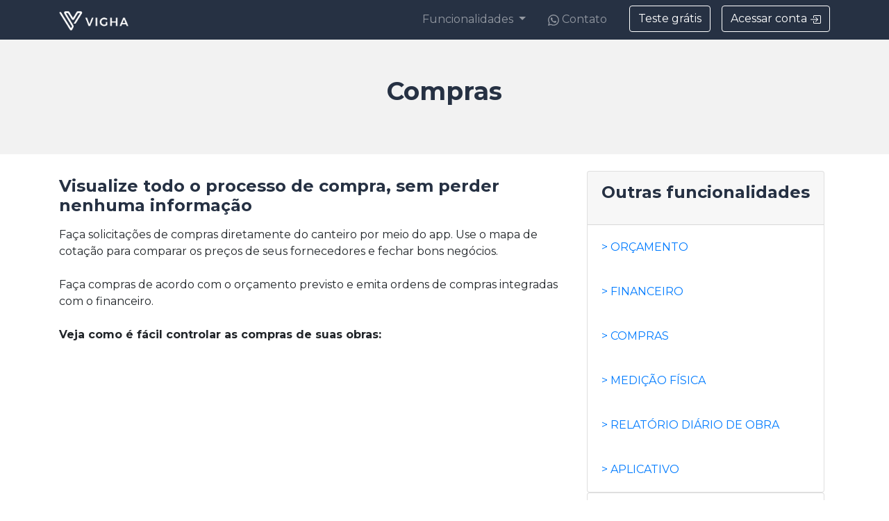

--- FILE ---
content_type: text/html
request_url: https://www.vighapp.com/compras/index.html
body_size: 1921
content:
<!DOCTYPE html>
<html lang="pt-br">
<head>
  <meta charset="utf-8">
  <meta name="author" content="Vigha">
  <meta http-equiv="content-language" content="pt-br">
  <title>Controle o processo de compras de suas obras | VIGHA</title>
  <meta name="description" property="og:description" content="O VIGHA é um software de gestão de obras, feito para você ter total controle sobre processo de compras de suas obras. Experimente Grátis." />
  <meta name="robots" content="width=device-width, initial-scale=1, shrink-to-fit=no" />
  <link rel="canonical" href="https://www.vighapp.com/compras/index.html" />
  <meta charset="utf-8" name="viewport" content="width=device-width, initial-scale=1, maximum-scale=1">
	<link rel="shortcut icon" href="../Comuns/images/iconLogo.png">
  <meta property="og:locale" content="pt_BR" />
  <meta property="og:type" content="article" />
  <meta property="og:title" content="Controle o processo de compras de suas obras | VIGHA" />
  <meta property="og:url" content="https://www.vighapp.com/compras/index.html" />
  <meta property="og:site_name" content="VIGHA" />
  <meta property="og:image" content="../img/mapa-cotacao.svg" />
  <meta property="og:image:secure_url" content="../img/mapa-cotacao.svg" />
  <meta name="twitter:card" content="summary_large_image" />
  <meta name="twitter:title" content="Controle o processo de compras de suas obras | VIGHA" />
  <meta name="twitter:image" content="../img/mapa-cotacao.svg" />
  <!-- Bootstrap core CSS -->
  <link href="../vendor/bootstrap/css/bootstrap.css" rel="stylesheet">
  <link href="../css/small-business.css" rel="stylesheet">
  <link href='https://fonts.googleapis.com/css?family=Montserrat:300italic,400italic,600italic,700italic,800italic,400,300,600,700,800' rel='stylesheet' type='text/css'>


  <script src="../vendor/jquery/jquery.min.js"></script>
  <script src="../vendor/bootstrap/js/bootstrap.bundle.min.js"></script>

  <script type="text/javascript" src="../app/Comuns/angular/js/angular.min.js"></script>
  <script type="text/javascript" src="../app/Comuns/angular/js/angular-route.min.js"></script>
  <script type="text/javascript" src="../app/Comuns/angular/js/angular-resource.min.js"></script>
  <script type="text/javascript" src="../app/Comuns/angular/js/angular-cookies.min.js"></script>
  <script type="text/javascript" src="../app/Comuns/angular/js/angular-locale_pt-br.js"></script>
  <script type="text/javascript" src="../app/Comuns/angular/js/angular-mask.js"></script>
  <script type="text/javascript" src="../app/mvc/services/CacheApp.js"></script>
  <script type="text/javascript" src="../app/mvc/services/GenericServices.js"></script>
  <script type="text/javascript" src="../app/mvc/services/Cliente.js"></script>
  <script type="text/javascript" src="../index.js"></script>

  <script type="text/javascript">
    if (location.href.indexOf('vighapp.com') > 0)
      if (location.protocol != 'https:') {
          location.href = location.href.replace('http', 'https');
      }
  </script>

  <!-- Google Tag Manager -->
<script>(function(w,d,s,l,i){w[l]=w[l]||[];w[l].push({'gtm.start':
new Date().getTime(),event:'gtm.js'});var f=d.getElementsByTagName(s)[0],
j=d.createElement(s),dl=l!='dataLayer'?'&l='+l:'';j.async=true;j.src=
'https://www.googletagmanager.com/gtm.js?id='+i+dl;f.parentNode.insertBefore(j,f);
})(window,document,'script','dataLayer','GTM-WTGWMRJ');</script>
<!-- End Google Tag Manager -->

</head>

<body ng-app="VighaLandingPage" ng-controller="ClientePageCtrl">

  <!-- Navigation -->
  <mainmenu></mainmenu>
  <!-- Navigation -->

  <header class="py-5 bg-graylightvigha text-center">
      <div>
        <p class="post-title">Compras</p>
    <p class="post-title"></div>
    </header>

  <!-- Page Content -->
  <div class="container">

    <div class="row">

      <!-- Blog Entries Column -->
      <div class="my-4 col-lg-8">

        <!-- Blog Post -->
        <h2 class="card-title py-2 ">Visualize todo o processo de compra, sem perder nenhuma informação<br>
        </h2>
        <p class="mb-0">Faça solicitações de compras diretamente do canteiro por meio do app. Use o mapa de cotação para comparar os preços de seus fornecedores e fechar bons negócios.<br>
        </p>
        <p class="mb-0">&nbsp;</p>
        <p class="mb-0">Faça compras de acordo com o orçamento previsto e emita ordens de compras integradas com o financeiro.<br>
        </p>
        <p class="mb-0">&nbsp;</p>
        <p class="mb-0"><strong>Veja como é fácil controlar as compras de suas obras:</strong>&nbsp;</p>
        <br>
<iframe width="100%" height="415" src="https://www.youtube.com/embed/vI5HD414s-4" frameborder="0" allow="accelerometer; autoplay; encrypted-media; gyroscope; picture-in-picture" allowfullscreen></iframe>


<div class="row align-items-center ">

      <div class="col-lg-6">
          <div class="align-items-center my-3 col-lg"><h3><p class="post-title h3 py-2"><strong>Solicitação de compra</strong></p></h3>
          <p>Faça solicitações de materiais diretamente do canteiro por meio do aplicativo do VIGHA. No escritório, o setor de compras receberá suas solicitações em tempo real.</p>
          </div>
      </div>
      <!-- /.col-lg-8 -->
      <div class="col-lg-6 my-4">
        <img class="img-fluid" src="../img/solicitacao.svg" alt="gerenciamento de obras">
      </div>
      <!-- /.col-md-4 -->
    </div>

<div class="row align-items-center ">

      <div class="col-lg-6">
        <img class="img-fluid" src="../img/mapa-cotacao.svg" alt="gerenciamento de obras">
      </div>
      <!-- /.col-lg-8 -->
      <div class="col-lg-6 my-4">
        <div class="align-items-center my-3 col-lg"><h3><p class="post-title h3 py-2"><strong>Mapa de cotação</strong></p></h3>
        <p>Com o mapa de cotação, o VIGHA compara os preços de seus fornecedores para que você escolha o mais barato e faça os melhores negócios.</p>
        
        </div>
        
      </div>
      <!-- /.col-md-4 -->
    </div>

    <div class="row align-items-center ">

      <div class="col-lg-6">
          <div class="align-items-center my-3 col-lg"><h3><p class="post-title h3 py-2"><strong>Ordem de compra</strong></p></h3>
          <p>Emita as ordens de compras integradas com financeiro em apenas um clique.</p>
          </div>
      </div>
      <!-- /.col-lg-8 -->
      <div class="col-lg-6 my-4">
        <img class="img-fluid" src="../img/ordem-compra.svg" alt="gerenciamento de obras">
      </div>
      
<!-- /.col-md-4 -->
    </div>

      </div>
      <!-- Sidebar Widgets Column -->
      <sidebar></sidebar>

    </div>
    <!-- /.row -->

	  
  </div>

   <!-- Footer -->
   <footerpage></footerpage>


  <!-- Bootstrap core JavaScript -->
  <script SameSite="None; Secure" src="https://cdn.landbot.io/landbot-3/landbot-3.0.0.js"></script>
  <!-- Google Tag Manager (noscript) -->
<noscript><iframe src="https://www.googletagmanager.com/ns.html?id=GTM-WTGWMRJ"
height="0" width="0" style="display:none;visibility:hidden"></iframe></noscript>
<!-- End Google Tag Manager (noscript) -->
  

</body>

</html>
  


--- FILE ---
content_type: text/html
request_url: https://www.vighapp.com/ext/footerpage.html
body_size: 2812
content:
<section id="calltoaction" class="bg-bluevigha py-5">
  <div class="container">   
    <div class="row align-items-center">
      <div class="col-lg-7">
          <h2 class="text-white post-title">Mais obras com menos custo</h2>
          <div class="row align-items-center my-3 col-lg"><p class="text-white">Experimente todas as possibilidades do software e entenda porque ele é escolhido por empresas, dentro e fora do Brasil.</p></div>    
      </div>
      <div class="col-lg-4 my-4">
          <a class="btn btn-vigha btn-lg btn-block" href="/app/index.html#/contrato?from=FOOTERPAGECONT">Contrate agora</a>
      </div>
    </div>
  </div>
</section>

<section id="calltoaction" class="py-7">
  <div class="container"> 
    <p class="text-center text-secondary font-weight-bold">Clientes</p>
    <div class="container">
      <div class="row text-center">
        <div class="rounded card-body text-center">
          <a href="https://www.instagram.com/gakobras/" target="_blank"><img class="mx-lg-3" width="140px" src="/img/gak-logo.png" alt="GAK Construtora"></a>
          <a href="https://www.instagram.com/construtora.abec/" target="_blank"><img class="mx-lg-3" width="140px" src="/img/abec-logo.jpg" alt="ABEC Construções"></a>
          <a href="https://www.grupocpfl.com.br/" target="_blank"><img class="mx-lg-3" width="140px" src="/img/cpfl-logo.png" alt="CPFL Energia"></a>
          <a href="https://www.scania.com/" target="_blank"><img class="mx-lg-3" width="140px" src="/img/scania-logo.png" alt="Scania"></a>
          <a href="http://www.litoralengenharia.com/" target="_blank"><img class="mx-lg-3" width="140px" src="/img/litoral-logo.jpeg" alt="Litoral Construções"></a>
          <a href="https://www.aeb.eng.br/" target="_blank"><img class="mx-lg-3" width="140px" src="/img/aeb-logo.png" alt="A&B Construtora"></a>
          <!-- <a href="#" target="_blank"><img class="mx-lg-3" width="100px" src="/img/scaena-logo.jpeg" alt="Scaena Engenharia"></a> -->
          <!-- <a href="https://startups.com.br/alem-da-faria-lima/alem-da-faria-lima-vigha-facilita-controle-de-obras-de-construtoras-via-aplicativo/" target="_blank"><img class="mx-lg-3" width="100px" src="/img/logo-startups.svg" alt="Portal Startups"></a>
          <a href="http://pctguama.org.br/?p=59049&lang=pt" target="_blank"><img class="mx-lg-3" width="100px" src="/img/pct-guama.svg" alt="PCT Guamá"></a>
          <a href="https://redepara.com.br/Noticia/203391/startup-paraense-cria-software-para-controle-de-obras-via-aplicativo" target="_blank"><img class="mx-lg-3" width="100px" src="/img/rede-para.svg" alt="Rede Pará"></a> -->
        </div>
      </div>
    </div>
  </div>
</section>

<section id="calltoaction" class="bg-light">
  <div class="container"> 
    <p class="text-center text-secondary font-weight-bold">Destaque na mídia</p>
    <div class="container">
      <div class="row text-center">
        <div class="rounded card-body text-center">
          <a href="https://www.projetodraft.com/fundada-por-dois-irmaos-a-startup-paraense-vigha-facilita-o-controle-do-canteiro-de-obras-via-aplicativo/" target="_blank"><img class="mx-lg-3" width="150px" src="/img/draft.svg" alt="Projeto Draft"></a>
          <a href="https://startups.com.br/alem-da-faria-lima/alem-da-faria-lima-vigha-facilita-controle-de-obras-de-construtoras-via-aplicativo/" target="_blank"><img class="mx-lg-3" width="150px" src="/img/logo-startups.svg" alt="Portal Startups"></a>
          <a href="http://pctguama.org.br/?p=59049&lang=pt" target="_blank"><img class="mx-lg-3" width="150px" src="/img/pct-guama.svg" alt="PCT Guamá"></a>
          <a href="https://redepara.com.br/Noticia/203391/startup-paraense-cria-software-para-controle-de-obras-via-aplicativo" target="_blank"><img class="mx-lg-3" width="150px" src="/img/rede-para.svg" alt="Rede Pará"></a>
        </div>
      </div>
    </div>
  </div>
</section>

<section id="calltoaction" class="py-5">
  <div class="container"> 
    <div class="row">
      <div class="col-md-4 mb-5">
        <p class="post-title"><strong>Nossa história em alguns números</strong></p>
      </div>
      <div class="col-md-4 mb-5">
        <div class="card border-light h-100">
          <div class="card-body bg-light shadow-sm text-center">
            <span class="post-title text-center"><small>R$</small> 400 mi<small>/mês</small></span>
            <p class="text-center">Orçamentos elaborados</p>
          </div>
        </div>
      </div>
      <div class="col-md-4 mb-5">
        <div class="card border-light h-100">
          <div class="card-body bg-light shadow-sm text-center">
            <span class="post-title text-center"><small>R$</small> 20 mi<small>/mês</small></span>
            <p class="text-center">Lançamentos no centro de custos</p>
          </div>
        </div>
      </div>
    </div>
    <div class="row">
      <div class="col-md-4 mb-5">
        <div class="card border-light h-100">
          <div class="card-body bg-light shadow-sm text-center">
            <span class="post-title text-center"><small>+</small> 600</span>
            <p class="text-center">Empresas atendidas em 4 países.</p>
          </div>
        </div>
      </div>
      <div class="col-md-4 mb-5">
        <div class="card border-light h-100">
          <div class="card-body bg-light shadow-sm text-center">
            <span class="post-title text-center"><small>+</small> 30 mil</span>
            <p class="text-center">Usuários</p>
          </div>
        </div>
      </div>
      <div class="col-md-4 mb-5">
        <div class="card border-light h-100">
          <div class="card-body bg-light shadow-sm text-center">
            <span class="post-title text-center"><small>+</small> 20 mil</span>
            <p class="text-center">Obras gerenciadas</p>
          </div>
        </div>
      </div>
    </div>
  </div>
</section>

<section id="calltoaction" class="bg-secondary">
  <div class="container">
    <div class="row">
      <div class="col-sm">
        <p class="card-title text-white">Seja um cliente</p>
        <p class="text-white">Personalize seu plano e contrate agora</p>
        <a class="text-white" href="/app/index.html#/contrato?from=LANDINGPAGE" target="_blank">Planos<svg width="16" height="16" viewBox="0 0 16 16" fill="none" xmlns="http://www.w3.org/2000/svg"><path d="M6.66675 13.3332L10.6667 7.99984L6.66675 2.6665" stroke="#ffffff" stroke-width="2" stroke-linecap="round" stroke-linejoin="round"></path></svg></a>
      </div>
      <div class="col-sm">
        <p class="card-title text-white">Fale conosco</p>
        <p class="text-white">Fale com nossos especialistas</p>
        <a class="text-white" href="https://api.whatsapp.com/send?phone=5511910169085&text=" target="_blank">
          <svg xmlns="http://www.w3.org/2000/svg" width="16" height="16" fill="currentColor" class="bi bi-whatsapp" viewBox="0 0 16 16">
            <path d="M13.601 2.326A7.85 7.85 0 0 0 7.994 0C3.627 0 .068 3.558.064 7.926c0 1.399.366 2.76 1.057 3.965L0 16l4.204-1.102a7.9 7.9 0 0 0 3.79.965h.004c4.368 0 7.926-3.558 7.93-7.93A7.9 7.9 0 0 0 13.6 2.326zM7.994 14.521a6.6 6.6 0 0 1-3.356-.92l-.24-.144-2.494.654.666-2.433-.156-.251a6.56 6.56 0 0 1-1.007-3.505c0-3.626 2.957-6.584 6.591-6.584a6.56 6.56 0 0 1 4.66 1.931 6.56 6.56 0 0 1 1.928 4.66c-.004 3.639-2.961 6.592-6.592 6.592m3.615-4.934c-.197-.099-1.17-.578-1.353-.646-.182-.065-.315-.099-.445.099-.133.197-.513.646-.627.775-.114.133-.232.148-.43.05-.197-.1-.836-.308-1.592-.985-.59-.525-.985-1.175-1.103-1.372-.114-.198-.011-.304.088-.403.087-.088.197-.232.296-.346.1-.114.133-.198.198-.33.065-.134.034-.248-.015-.347-.05-.099-.445-1.076-.612-1.47-.16-.389-.323-.335-.445-.34-.114-.007-.247-.007-.38-.007a.73.73 0 0 0-.529.247c-.182.198-.691.677-.691 1.654s.71 1.916.81 2.049c.098.133 1.394 2.132 3.383 2.992.47.205.84.326 1.129.418.475.152.904.129 1.246.08.38-.058 1.171-.48 1.338-.943.164-.464.164-.86.114-.943-.049-.084-.182-.133-.38-.232"/>
          </svg> Contato
          <svg width="16" height="16" viewBox="0 0 16 16" fill="none" xmlns="http://www.w3.org/2000/svg"><path d="M6.66675 13.3332L10.6667 7.99984L6.66675 2.6665" stroke="#ffffff" stroke-width="2" stroke-linecap="round" stroke-linejoin="round"></path></svg>
        </a>
      </div>
      <div class="col-sm">
        <p class="card-title text-white">Agende uma reunião</p>
        <p class="text-white">Agende uma reunião e tire suas dúvidas</p>
        <a class="text-white" href="../agendar_demonstracao.html?from=FOOTERPAGE" target="_blank">Agendar reunião comercial<svg width="16" height="16" viewBox="0 0 16 16" fill="none" xmlns="http://www.w3.org/2000/svg"><path d="M6.66675 13.3332L10.6667 7.99984L6.66675 2.6665" stroke="#ffffff" stroke-width="2" stroke-linecap="round" stroke-linejoin="round"></path></svg></a>
      </div>
    </div>
  </div>
</section>

<footer class="py-5 bg-dark">
  <div class="container">
    <div class="row">
          <div class="col-md-4 mb-5">   
              <p class="text-secondary">Contato</p>
              <p><a class="text-white" href="https://api.whatsapp.com/send?phone=5511910169085&text=" target="_blank">
                <svg xmlns="http://www.w3.org/2000/svg" width="16" height="16" fill="currentColor" class="bi bi-whatsapp" viewBox="0 0 16 16">
                  <path d="M13.601 2.326A7.85 7.85 0 0 0 7.994 0C3.627 0 .068 3.558.064 7.926c0 1.399.366 2.76 1.057 3.965L0 16l4.204-1.102a7.9 7.9 0 0 0 3.79.965h.004c4.368 0 7.926-3.558 7.93-7.93A7.9 7.9 0 0 0 13.6 2.326zM7.994 14.521a6.6 6.6 0 0 1-3.356-.92l-.24-.144-2.494.654.666-2.433-.156-.251a6.56 6.56 0 0 1-1.007-3.505c0-3.626 2.957-6.584 6.591-6.584a6.56 6.56 0 0 1 4.66 1.931 6.56 6.56 0 0 1 1.928 4.66c-.004 3.639-2.961 6.592-6.592 6.592m3.615-4.934c-.197-.099-1.17-.578-1.353-.646-.182-.065-.315-.099-.445.099-.133.197-.513.646-.627.775-.114.133-.232.148-.43.05-.197-.1-.836-.308-1.592-.985-.59-.525-.985-1.175-1.103-1.372-.114-.198-.011-.304.088-.403.087-.088.197-.232.296-.346.1-.114.133-.198.198-.33.065-.134.034-.248-.015-.347-.05-.099-.445-1.076-.612-1.47-.16-.389-.323-.335-.445-.34-.114-.007-.247-.007-.38-.007a.73.73 0 0 0-.529.247c-.182.198-.691.677-.691 1.654s.71 1.916.81 2.049c.098.133 1.394 2.132 3.383 2.992.47.205.84.326 1.129.418.475.152.904.129 1.246.08.38-.058 1.171-.48 1.338-.943.164-.464.164-.86.114-.943-.049-.084-.182-.133-.38-.232"/>
                </svg> +55 11 91016-9085 (Comercial)</a></p>
              <p><a class="text-white" href="https://api.whatsapp.com/send?phone=5511972066519&text=" target="_blank">
                <svg xmlns="http://www.w3.org/2000/svg" width="16" height="16" fill="currentColor" class="bi bi-whatsapp" viewBox="0 0 16 16">
                  <path d="M13.601 2.326A7.85 7.85 0 0 0 7.994 0C3.627 0 .068 3.558.064 7.926c0 1.399.366 2.76 1.057 3.965L0 16l4.204-1.102a7.9 7.9 0 0 0 3.79.965h.004c4.368 0 7.926-3.558 7.93-7.93A7.9 7.9 0 0 0 13.6 2.326zM7.994 14.521a6.6 6.6 0 0 1-3.356-.92l-.24-.144-2.494.654.666-2.433-.156-.251a6.56 6.56 0 0 1-1.007-3.505c0-3.626 2.957-6.584 6.591-6.584a6.56 6.56 0 0 1 4.66 1.931 6.56 6.56 0 0 1 1.928 4.66c-.004 3.639-2.961 6.592-6.592 6.592m3.615-4.934c-.197-.099-1.17-.578-1.353-.646-.182-.065-.315-.099-.445.099-.133.197-.513.646-.627.775-.114.133-.232.148-.43.05-.197-.1-.836-.308-1.592-.985-.59-.525-.985-1.175-1.103-1.372-.114-.198-.011-.304.088-.403.087-.088.197-.232.296-.346.1-.114.133-.198.198-.33.065-.134.034-.248-.015-.347-.05-.099-.445-1.076-.612-1.47-.16-.389-.323-.335-.445-.34-.114-.007-.247-.007-.38-.007a.73.73 0 0 0-.529.247c-.182.198-.691.677-.691 1.654s.71 1.916.81 2.049c.098.133 1.394 2.132 3.383 2.992.47.205.84.326 1.129.418.475.152.904.129 1.246.08.38-.058 1.171-.48 1.338-.943.164-.464.164-.86.114-.943-.049-.084-.182-.133-.38-.232"/>
                </svg> +55 11 97206-6519 (Suporte)</a></p>
              <p><a class="text-white" href="mailto:contato@vighapp.com?Subject=Hello%20again" target="_top">contato@vighapp.com</a></p>
        </div>
          <!-- /.col-md-4 -->
          <div class="col-md-4 mb-5">   
              <p class="text-secondary">Site</p>
              <p><a class="text-white" href="/app/index.html#/contrato?from=FOOTERPAGEPLAN">Planos</a></p>
              <p><a class="text-white" href="/orcamento/index.html">Orçamento</a></p>
              <p><a class="text-white" href="/controle-financeiro/index.html">Financeiro</a></p>
              <p><a class="text-white" href="/compras/index.html">Compras</a></p>
              <p><a class="text-white" href="/medicao-fisica/index.html">Medição física</a></p>
              <p><a class="text-white" href="/diario-de-obra/index.html">Relatório Diário de Obra</a></p>
              <!-- <p><a class="text-white" href="/central-ajuda/index.html">Ajuda</a></p>
              <p><a class="text-white" href="/casos-de-sucesso/index.html">Clientes</a></p>
              <p><a class="text-white" href="/contato/index.html">Contato</a></p>    -->
          </div>
          <!-- /.col-md-4 -->
          <div class="col-md-4 mb-5">
              <p class="text-secondary">Redes sociais</p>
              <a href="https://www.facebook.com/vighapp/" target="_blank"><img class="img-fluid" src="/img/facebook.svg  " alt="facebook"  width="30px"></a>
              <a href="https://www.instagram.com/vighapp/" target="_blank"><img class="img-fluid" src="/img/instagram.svg  " alt="instagram"  width="30px"></a>
              <a href="https://www.youtube.com/channel/UCR2HhjwKI5KSHD5Njrlnr7A" target="_blank"><img class="img-fluid" src="/img/youtube.svg" alt="youtube"  width="30px"></a>
              <a href="skype:vighapp@outlook.com?chat" target="_blank"><img class="img-fluid" src="/img/skype.svg  " alt="skype"  width="30px"></a>
              <a href="https://www.linkedin.com/company/22289604/" target="_blank"><img src="/img/linkedin.svg  " alt="linkedin"  width="30px"></a>
                      
          </div>
          <!-- /.col-md-4 -->
    
        </div>
        <div class="text-p text-white text-center">
        <a><img class="img-fluid" src="/Comuns/images/vigha-marca-branca.png"  width="100" height="50" alt="software de gestão de obras"></a>
        <p></p>
        <p>Avenida Perimetral da Ciência KM 01, Espaço Empreendedor, Sala 302 - Guamá, Belém-Pa</p>
        <p>2020 - VIGHA. Todos os direitos reservados.</p>
        </div>
  </div>
  <!-- /.container -->
</footer>

--- FILE ---
content_type: text/css
request_url: https://www.vighapp.com/css/small-business.css
body_size: 707
content:
/*!
 * Start Bootstrap - Small Business (https://startbootstrap.com/template-overviews/small-business)
 * Copyright 2013-2019 Start Bootstrap
 * Licensed under MIT (https://github.com/BlackrockDigital/startbootstrap-small-business/blob/master/LICENSE)
 */header{padding:156px 0 100px;font-family:Montserrat,sans-serif}body{font-family:Montserrat,sans-serif;padding-top:56px;line-height:1.5}section{font-size:16px;color:#212529;font-family:Montserrat,sans-serif;padding:50px 0}h1{font-weight:800;font-family:Montserrat,sans-serif}h2,h3{font-weight:800;font-family:Montserrat,sans-serif}h4,h5,h6{font-weight:400;font-family:Montserrat,sans-serif;line-height:1.5;font-size:18px}.page-header{position:relative;padding-top:8rem;padding-bottom:8rem}.page-header .page-header-content .page-header-title{font-size:2.5rem}.page-header .page-header-content .page-header-text{font-size:1.15rem}.page-header .page-header-content .page-header-text.small{font-size:.9rem}.page-header .page-header-content .page-header-signup{-webkit-box-pack:center;justify-content:center}.page-header .page-header-content .page-header-signup .form-control{font-size:.875em;padding:0 1.5rem;height:2.725rem;line-height:1.5}.page-header-dark{color:#fff;background-color:#1f2d41}.page-header-dark .page-header-title{color:#fff}.page-header-light{background-color:#eff3f9}.page-header-light .page-header-text{color:#687281}.page-header-light .page-header-text a{color:#485260}.page-header.navbar-fixed .page-header-content{padding-top:12.5rem}.bg-gradient-primary-to-secondary{background-color:#0061f2;background-image:linear-gradient(135deg,#263143 0,rgba(58,95,153,.8) 100%)}.svg-border-rounded svg{position:absolute;bottom:0;left:0;height:3rem;width:100%}.no-result,.results tr[visible=false]{display:none}.results tr[visible=true]{display:table-row}.counter{padding:8px;color:#ccc}.table-overflow{max-height:400px;overflow-y:auto}.dropdown-submenu{position:relative}.dropdown-submenu>.dropdown-menu{top:0;left:100%;margin-top:-6px;margin-left:-1px;-webkit-border-radius:0 6px 6px 6px;-moz-border-radius:0 6px 6px 6px;border-radius:0 6px 6px 6px}.dropdown-submenu:hover>.dropdown-menu{display:block}.dropdown-submenu>a:after{display:block;content:" ";float:right;width:0;height:0;border-color:transparent;border-style:solid;border-width:5px 0 5px 5px;border-left-color:#ccc;margin-top:5px;margin-right:-10px}.dropdown-submenu:hover>a:after{border-left-color:#fff}.dropdown-submenu.pull-left{float:none}.dropdown-submenu.pull-left>.dropdown-menu{left:-100%;margin-left:10px;-webkit-border-radius:6px 0 6px 6px;-moz-border-radius:6px 0 6px 6px;border-radius:6px 0 6px 6px}

--- FILE ---
content_type: application/javascript
request_url: https://www.vighapp.com/index.js
body_size: 737
content:
'use strict';
var app = angular.module('VighaLandingPage', [
  'ui.utils.masks',
  'CacheAppServices',
  'GenericServices',
  'ClienteServices'
]);

app.controller('ClientePageCtrl',
  ($scope, $filter, Cliente, CacheApp) => {

    $scope.getHoraDisponivelAgenda = () => {
      var data = $filter("date")(Date.now(), 'yyyy-MM-dd');
      if ($scope.contato.Dia)
        data = $filter("date")($scope.contato.Dia, 'yyyy-MM-dd');
      
      Cliente.getHoraDisponivelAgenda({Data: data},
        (data)=>{
          $scope.listaHoras = data.Instance;
          $scope.contato.Hora = '';
        });
    }

    $scope.setAgendamento = (contato) => {
        contato.processando = true;
        var params = new URLSearchParams(window.location.search);
        var deOnde = params.get('from') ? params.get('from') : (
          params.get('utm_campaign') ? params.get('utm_campaign') : (
            window.location.search ? window.location.search : '208'
          )
        );

        var storage = localStorage.getItem('DeOnde');
        if (storage) {
          if (!storage.split('|*|').some(s => s == deOnde))
            deOnde = `${deOnde}${storage ? `|*|${storage}` : ''}`;
          else
            deOnde = storage;
        }
    
        contato.DeOnde = deOnde;
        Cliente.setContatoPage(contato,
            (data) => {
              window.location.href = 'http://materiais.vighapp.com/obrigado-agendamento-de-demonstracao';
            });
    }

    $scope.setContatoPage = (contato) => {
        alert('Obrigado pelo contato. Estamos enviando a resposta para seu e-mail.');
        var params = new URLSearchParams(window.location.search);
        var deOnde = params.get('from') ? params.get('from') : (
          params.get('utm_campaign') ? params.get('utm_campaign') : (
            window.location.search ? window.location.search : '208'
          )
        );

        var storage = localStorage.getItem('DeOnde');
        if (storage) {
          if (!storage.split('|*|').some(s => s == deOnde))
            deOnde = `${deOnde}${storage ? `|*|${storage}` : ''}`;
          else
            deOnde = storage;
        }
    
        contato.DeOnde = deOnde;
        Cliente.setContatoPage(contato, (data) => {});
    }
    $scope.contato = {Dia : CacheApp.getData($filter("date")(Date.now(), 'yyyy-MM-ddT03:05:00Z'))};

    var params = new URLSearchParams(window.location.search);
    var deOnde = params.get('from') ? params.get('from') : (
      params.get('utm_campaign') ? params.get('utm_campaign') : (
        window.location.search ? window.location.search : '208'
      )
    );

    var storage = localStorage.getItem('DeOnde');
    if (storage) {
      if (!storage.split('|*|').some(s => s == deOnde))
        deOnde = `${deOnde}${storage ? `|*|${storage}` : ''}`;
      else
        deOnde = storage;
    }

    localStorage.setItem('DeOnde', deOnde)

    Cliente.PrimeiroAcesso(deOnde, (data) => {});

  }
);

app.directive('mainmenu',
  () => {
      return {
          restrict: 'AE',
          templateUrl: "/ext/mainmenu.html"
      }
  }
)

app.directive('sidebar',
  () => {
      return {
          restrict: 'AE',
          templateUrl: "/ext/sidebar.html"
      }
  }
)

app.directive('footerpage',
  () => {
      return {
          restrict: 'AE',
          templateUrl: "/ext/footerpage.html"
      }
  }
)


--- FILE ---
content_type: image/svg+xml
request_url: https://www.vighapp.com/img/linkedin.svg
body_size: 1550
content:
<?xml version="1.0" encoding="UTF-8" standalone="no"?>
<!DOCTYPE svg PUBLIC "-//W3C//DTD SVG 1.1//EN" "http://www.w3.org/Graphics/SVG/1.1/DTD/svg11.dtd">
<svg version="1.1" id="Layer_1" xmlns="http://www.w3.org/2000/svg" xmlns:xlink="http://www.w3.org/1999/xlink" x="0px" y="0px" width="64px" height="64px" viewBox="0 0 64 64" enable-background="new 0 0 64 64" xml:space="preserve">  <image id="image0" width="64" height="64" x="0" y="0"
    xlink:href="[data-uri]
AAB6JgAAgIQAAPoAAACA6AAAdTAAAOpgAAA6mAAAF3CculE8AAABwlBMVEUAAADV1dXZ2dnX19fb
29vY2NjR0dHX19fX2dfY2djY2djY2djY2djY2tjY2NjZ2dnY2Njj4+PZ2dnY2djY2djY2djZ2dnY
2NjX19fY2tjY2tjY2djT3tPX2dfY2djY2dja2trY2djY2NjX2tf////Y2tjZ2dnf39/Y2djY2tjM
5szV1dXZ2dnX2dfc3NzY2djb29vY2NjY2NjZ2dnX2dfY2Nja2trY2tjZ2dnY2NjX19fY2tjY2djY
2tjY2djZ2dnY2djf39/Y2tjX2dfY2djc3NzZ2dnY2NjZ2dnY2djZ2dnX2dfY2Nja2trW1tbY2djX
2tfX2dfY2djW2tbY2NjY2NjY2NjY2Nja2trZ2dnZ2dnY2djY2djY2djZ2dnV1dXb29vX2dfX2dfY
2NjY2djX2dfY2djX2dfY2djY2djZ2dnY2djY2NjY2ti/v7/X2tfY2djZ2dnY2tjW1tbZ2dnZ2dnb
29vY2djY2djY2djY2NjX29fY2djY2djY2NjMzMzY2NjX2dfY2djY2djY2djV3NXX2tfX2tfY2djY
2djY2djY2NjZ2dnY2djX2dfZ2dnY2NjX19fY2tjZ2dnY2dj///+HUfXRAAAAlHRSTlMABhQgKiEL
R4e23v7guIpKDQlXtfv8ulsTgu7xF4D090Tc4UwBdX4IoqoKGMfOHeUHxs2fc0FL2mQnJmHke+0b
7xCIjfYWZWmG6pOUTyks+Fqu80VIg/W5Pkl44+fYhQwjX8GsvMjQtMS31N+YkARgm2rTH6BrHP3S
3TtG+qlWBXaBvsnRJGd0ldm9nnLmeq1OOqs9LK10twAAAAFiS0dEJLQG+ZkAAAAJcEhZcwAACxMA
AAsTAQCanBgAAAAHdElNRQfjDAYTLxM0XRXLAAACoklEQVRYw92X20MSQRjFBwjDMAGNIkEQWyG1
C1aaWUQWZFZG96zMskxJi8osy6I1s8jul+8Pjt1x3RmY3Zndhx46T7tn5vyY/b7ZCwj933I4XRvc
ToetbN1GT/0mLyjyNmxu9PktpQNNzVuAVnDrtjrReGh7C7AU9kSEfr01CkaKefiraIuDmdp3mMel
Di9wlJBM8smdvHhFnV2G+e5dAnmA3XsM8pEGoTzAXjYh1SOYB9jHugppv3C+UgdGJQ9YyFd6UZPv
5faPVl91AQ4SNeo/NHD4CAfQXrUn0/rQ0YxiZI5xCB4qPxjWR45j6wQHkM0ZLABOYmuIV4VTRN4x
TAycxt4ZHiBMbIaz5EBsRLHO5bmNOK8DLlADFxOXLl+5ys3DNb2HMf5shoJ+DTBqKw9wXQMkKDt+
Q9VNgDF8dAvC46OZ23cm7lYBGjXAPcqexOZ9gCl8NF1wrt1vTfS1PtAAM+aAcb1fPmrmrHYj580B
5JvpITnTuzbSBeYAUgPU1BA2IzyA89HU5ATrcl3Yc3MAxYJiP8YnT8ipI2IreKrac4yWP8NegAOY
xz6u2HNGDaSYOWAa+y/Uk35i5oLWn5dCAFcN4JXWm06bgGYNkLYJWH8sLtoEvNYAjqgtwBv9yV6y
BVgvAUJ9tgBvdYA8ZgPQkiRusiUbgHfkXeonXmTLRVXvAVbwUT32P6gnH7Vp0RAJQGWwqlYqj+QZ
i/l4kgagxaClvLcNVYv7MqVURrX6ZCE/z/ralJeF8z0pxFJoVTA/243YCn0WyhdyyEiySB2+pJCJ
hnjdXPhq9rWu7AfzHbXai3iSyy2G8XA6xc1X5O/4xowPfx8UiSsq+krVf5yyP35a+/8o/0qXVrJq
Nj/3O/FHaO01kpI5dy4g2cr+O/0FlFjKjlOe+OUAAAAldEVYdGRhdGU6Y3JlYXRlADIwMTktMTIt
MDZUMTk6NDc6MTkrMDM6MDCVSCCaAAAAJXRFWHRkYXRlOm1vZGlmeQAyMDE5LTEyLTA2VDE5OjQ3
OjE5KzAzOjAw5BWYJgAAAABJRU5ErkJggg==" />
</svg>


--- FILE ---
content_type: application/x-javascript
request_url: https://www.vighapp.com/app/Comuns/angular/js/angular-locale_pt-br.js
body_size: 580
content:
'use strict';
angular.module("ngLocale", [], ["$provide", function($provide) {
var PLURAL_CATEGORY = {ZERO: "zero", ONE: "one", TWO: "two", FEW: "few", MANY: "many", OTHER: "other"};
$provide.value("$locale", {
  "DATETIME_FORMATS": {
    "AMPMS": [
      "AM",
      "PM"
    ],
    "DAY": [
      "domingo",
      "segunda-feira",
      "ter\u00e7a-feira",
      "quarta-feira",
      "quinta-feira",
      "sexta-feira",
      "s\u00e1bado"
    ],
    "MONTH": [
      "janeiro",
      "fevereiro",
      "mar\u00e7o",
      "abril",
      "maio",
      "junho",
      "julho",
      "agosto",
      "setembro",
      "outubro",
      "novembro",
      "dezembro"
    ],
    "SHORTDAY": [
      "dom",
      "seg",
      "ter",
      "qua",
      "qui",
      "sex",
      "s\u00e1b"
    ],
    "SHORTMONTH": [
      "jan",
      "fev",
      "mar",
      "abr",
      "mai",
      "jun",
      "jul",
      "ago",
      "set",
      "out",
      "nov",
      "dez"
    ],
    "fullDate": "EEEE, d 'de' MMMM 'de' y",
    "longDate": "d 'de' MMMM 'de' y",
    "medium": "dd/MM/yyyy HH:mm:ss",
    "mediumDate": "dd/MM/yyyy",
    "mediumTime": "HH:mm:ss",
    "short": "dd/MM/yy HH:mm",
    "shortDate": "dd/MM/yy",
    "shortTime": "HH:mm"
  },
  "NUMBER_FORMATS": {
    "CURRENCY_SYM": "R$",
    "DECIMAL_SEP": ",",
    "GROUP_SEP": ".",
    "PATTERNS": [
      {
        "gSize": 3,
        "lgSize": 3,
        "macFrac": 0,
        "maxFrac": 3,
        "minFrac": 0,
        "minInt": 1,
        "negPre": "-",
        "negSuf": "",
        "posPre": "",
        "posSuf": ""
      },
      {
        "gSize": 3,
        "lgSize": 3,
        "macFrac": 0,
        "maxFrac": 2,
        "minFrac": 2,
        "minInt": 1,
        "negPre": "(\u00a4",
        "negSuf": ")",
        "posPre": "\u00a4",
        "posSuf": ""
      }
    ]
  },
  "id": "pt-br",
  "pluralCat": function (n) {  if (n == 1) {   return PLURAL_CATEGORY.ONE;  }  return PLURAL_CATEGORY.OTHER;}
});
}]);

--- FILE ---
content_type: image/svg+xml
request_url: https://www.vighapp.com/img/skype.svg
body_size: 1971
content:
<?xml version="1.0" encoding="UTF-8" standalone="no"?>
<!DOCTYPE svg PUBLIC "-//W3C//DTD SVG 1.1//EN" "http://www.w3.org/Graphics/SVG/1.1/DTD/svg11.dtd">
<svg version="1.1" id="Layer_1" xmlns="http://www.w3.org/2000/svg" xmlns:xlink="http://www.w3.org/1999/xlink" x="0px" y="0px" width="64px" height="64px" viewBox="0 0 64 64" enable-background="new 0 0 64 64" xml:space="preserve">  <image id="image0" width="64" height="64" x="0" y="0"
    xlink:href="[data-uri]
AAB6JgAAgIQAAPoAAACA6AAAdTAAAOpgAAA6mAAAF3CculE8AAACW1BMVEUAAADV1dXZ2dnX19fb
29vY2NjR0dHX19fX2dfY2djY2djY2djY2djY2tjY2NjZ2dnY2Njj4+PZ2dnY2djY2djY2djZ2dnY
2NjX19fY2tjY2tjY2djT3tPX2dfY2djY2dja2trY2djY2NjX2tf////Y2tjZ2dnf39/Y2djY2tjM
5szV1dXZ2dnX2dfc3NzY2djb29vY2NjY2NjZ2dnX2dfY2Nja2trY2tjY2djZ2dnY2NjY2NjY2tjY
2NjY2tjY2NjY2NjV3dXZ2dnY2tjY2djY2djY2djf39/Y2djb29v////a2trY2djY2djc3NzY2djY
2NjY2djZ2dnY2djY2tjY2NjY2NjZ2dnY2NjX2tfW1tb////X19fY2djX2dfX2dfW29bY2djZ2dnM
zMzX29fY2NjZ2dnZ2dnX2dfa2trY2tjX29fY2djd3d3Y2djZ2dnZ2dnY2NjV3NXZ2dnY2djY2NjY
2NjY2NjX2dfX2dfY2djZ2dnX2dfY2NjY2djW1tbY2NjZ2dnW2tbZ2dnY2NjY2NjY2djZ2dnY2Njb
29vY2djY2tjb29vZ2dna2trX2dfY2NjY2djX2tfW1tbX2dfY2djY2NjZ2dnY2NjY2djY2djZ2dnY
2NjY2NjX19fY2ti/v7/Z2dnX2dfX29fZ2dnY2djY2NjY2djY2NjX2tfa2trY2NjZ2dnY2tjY2djX
2tfS0tLY2djZ2dnZ2dnY2djY2djY2tjZ2dnX2dfX2dfY2NjY2tjY2djY2djY2djY2djY2djX2dfZ
2dnX19fY2djY2tjZ2dnY2dj////fszDrAAAAx3RSTlMABhQgKiELR4e23v7guIpKDQlXtfv8ulsT
gu7xF4D090Tc4UwBdX4IoqoKGMfOHeUHxs2fc0FL2uSSO0hupXv1cB6FiZWw6xDnMQM++fYW+DSj
hup8VU9efVosAjPprqE412oFOblkccgiYT/9D7xJUCckePKYrHbBtLfUp2LfGW82RZlCkc81wCPv
lhWmKYGe8G0fmt13s1z60uhOgybMBKC7RoyvhKlpZjBWG5DjdBHzL3LQm2hrjl9Uq77ZvcTmeq06
0dM9fz5aTwAAAAFiS0dEJLQG+ZkAAAAJcEhZcwAACxMAAAsTAQCanBgAAAAHdElNRQfjDAYTLTpE
2e8lAAADzklEQVRYw91XaUMSQRheJAulFFSKAEUJtbKSDsujoMKyTNGywzJPukyzsoPMNCvL0oou
O7W7tJPM7rK75m/F7OyyM8sASx/60PNp5pn3eXbmnZmXgWH+b8gi5KMiI2R/pR09RhEVrQQQyrHj
YmJVYanVcfEJgIRm/ITRUuXaiTpAg15hkPT1xCQQCEZF6Fkkp4BgME0KLjenKkEIpJmD6NMnh5J7
MWVqQH3GNAl6AKbPCKA3jJWkByCT7mCZKVEPwCzaKsyzJeu9eaBkck4Yeu9e+OmzQu4fibniBMwj
hrNz4nLz5i9ICGxgEp1JKz5oW8jd4EWL7anW/CVLaQ4KQl+gx4aWLRdNr3BFfpGfQbEj0ARKSil7
JF/p57AKG5aVYQOr6cdsTbHIQI8dhrUYrxOyY5avs6aVr99QwfY2Vooc1gsGVRhd7WNrZnFUbZ0T
9jeJErFZ2EMjRm/h2a3YydhWD5ntpIFGxYeuwOk8jmxoxNnoHXBJTaTDTt4gDWd3Ia4CVqYExW51
8569kN7HpoE0iOEN9uOsC3GbBLN6WCYOsM0WwuAgb9CKs4cQV+dtVvI58haqOLbVRhi087tVgrNF
h1myA7Zr+IjSI6jhIK6ckjvxU8mVJbLkUdgsPtaZTh6neUSoFpEG0uA4SuIJ1DM27ekqFAxOEqFy
REaSBlytOGXyMd09p3mDM0ToWeoM3Fys4ZxQDs5f4GpYNRF6EZFq0uCScAVzen3sZURdoeXAbCTY
Fjxpi672oLxda2b7E/HIRv7lcJ0wuIEun5kvvBV97Dz62U6EDYvs5T8zhVwDu/s3b1Wuus2N10M2
CrXxH7943sBKGtghd8fbqHJy64DsGdR2YYG+sphLGuhhbtifmaoI9qDdhe02FIvXnnu8gUz0pLgP
rzh7aG0PXAsfsi+GaK5QTRLCrgm1a4A0KCr1cm6C2tvFhQ5SUsAwc0kDkA0v1CPsjqU8pnzriWDg
XCZyuAWfU0+fPUe9Wo/vSr0Y8sXo8HvmEhkA00uWz2hIzut8iv0U24UQN6ZnVN1iB1s57UHWqfEF
JGmJEQ/wQ+aw3E+PfSeRHHK2AgpevXa/edv/Di2HKbAL3wcpokrD5GpAYDQ9fP+h4+MQxiiT/ZY3
CMKBh5Kg/DD0d2ivTecnyfqZFoYG7YhEfXsGQ4f2syT9FwcTCE4peThnYYJgUBNC3jgc7LUOz0Nr
UP1IFhMKTo8uoFxvtYTUe6FK/UqVl30rkCKHuB07IP7jVPy9L7z/j84f1oGf6GVX8utj2m9Jc/eD
Od0R6VCb/0r77/AHn/wCyeVPRlcAAAAldEVYdGRhdGU6Y3JlYXRlADIwMTktMTItMDZUMTk6NDU6
NTgrMDM6MDCzgPXpAAAAJXRFWHRkYXRlOm1vZGlmeQAyMDE5LTEyLTA2VDE5OjQ1OjU4KzAzOjAw
wt1NVQAAAABJRU5ErkJggg==" />
</svg>


--- FILE ---
content_type: image/svg+xml
request_url: https://www.vighapp.com/img/instagram.svg
body_size: 1737
content:
<?xml version="1.0" encoding="UTF-8" standalone="no"?>
<!DOCTYPE svg PUBLIC "-//W3C//DTD SVG 1.1//EN" "http://www.w3.org/Graphics/SVG/1.1/DTD/svg11.dtd">
<svg version="1.1" id="Layer_1" xmlns="http://www.w3.org/2000/svg" xmlns:xlink="http://www.w3.org/1999/xlink" x="0px" y="0px" width="64px" height="64px" viewBox="0 0 64 64" enable-background="new 0 0 64 64" xml:space="preserve">  <image id="image0" width="64" height="64" x="0" y="0"
    xlink:href="[data-uri]
AAB6JgAAgIQAAPoAAACA6AAAdTAAAOpgAAA6mAAAF3CculE8AAAB+FBMVEUAAADV1dXZ2dnX19fb
29vY2NjR0dHX19fX2dfY2djY2djY2djY2djY2tjY2NjZ2dnY2Njj4+PZ2dnY2djY2djY2djZ2dnY
2NjX19fY2tjY2tjY2djT3tPX2dfY2djY2dja2trY2djY2NjX2tf////Y2tjZ2dnf39/Y2djY2tjM
5szV1dXZ2dnX2dfc3NzY2djb29vY2NjY2NjZ2dnX2dfY2Nja2trY2tjY2djZ2dnY2tjZ2dnZ2dnY
2djf39/Y2tjX2tfc3NzY2djV1dXY2NjY2djX2tfZ2dnY2djY2djY2NjW1tbY2djX2tfX2dfY2NjY
2NjY2djY2dja2trW29bY2NjY2tjW1tbZ2dnS0tLZ2dnX2tfY2Ni/v7/X2dfY2djX2dfY2djZ2dn/
///Y2djY2djMzMzY2djX19fY2NjZ2dnY2NjX19fZ2dnY2djY2djY2NjX29fZ2dnZ2dna2trW2tbW
1tbX2dfY2NjY2Njd3d3X2tfX2dfY2djY2djY2NjY2tjY2NjY2djY2tjY2Njb29vY2djX2tfY2Nja
2trV1dXY2NjY2Njb29vY2djY2djY2djX2dfY2djY2djY2NjY2djY2djZ2dnX2tfY2djZ2dnY2djY
2djY2NjZ2dnY2djZ2dnY2NjY2djY2tjY2tjZ2dnY2dj///8QTrG4AAAApnRSTlMABhQgKiELR4e2
3v7guIpKDQlXtfv8ulsTgu7xF4D090Tc4UwBdX4IoqoKGMfOHeUHxs2fc0FL2vboe2Re8xBoYBb9
DH28U4bq5E8s8FquuRr50D44Y2EZSRFQZqwEeviBt9QCvsQF30BIPHc6Q/qvi0ZReClFH7uy9Q9t
ee3Sb7Fp3W5wFctZOyISwHYO66mblMPsVufvcXSVoNm9nnLmrU7R06s9/Ke7MAAAAAFiS0dEJLQG
+ZkAAAAJcEhZcwAACxMAAAsTAQCanBgAAAAHdElNRQfjDAYTLwi+ONwnAAADKklEQVRYw92X2VfT
QBTGp2CxWgpFFguFtmChAioFBaEi2CIICCruikBlCaKA4oaCG4qKiuIuivty/04np00zSe4kKQ8+
+D309Nw736+TOzczU0L+b1lSUtdYUyyr8qatta1bbwdR9nRHRqYzKXfWhuwcUCo3b2OaWbsrvwAw
uW2Fpn69yAM8eW3Gs/AVg55KNunb/aV2MFCZX8cf2Gxkpyqv4Port5jwA2zdxvEXppvyA1ThhGC1
ST9ADfYU/u2m/bQOSCV3JOGna6Hx1xqun1J16gLsZJL1DbjqmTElqp4MySnvriBnmYKNu+VhNkWq
yS1nmnU6bQ8zzTBnApEWzLm3tdXRRncY5in2MWlLuxz3YH6rmOmgXxrkgW6mGTrBALBfzHQpAdAt
5w+sCnBQrq7XCHCoh2YOqwC5Til9BIwA5Oix440nVAA4KWXLuIBTp3vbUtiAApAhRc9wAH39AzSQ
E+3jAM5K0UEcMDQcD40IOGA0HvQPqAHnxs7TzwuJmPjujY9NqAH2+JlVAWpABzgIaZG7btJFyEXN
MgK4YoBCBHCJkCkmeFmstBaQyvSpChAlpJsJ9hJyBQFc5c+ArtA1JthJSBQBXI8BshDAND2f5SOu
p4mQG/wa+L1awM0ZQmYTsVv0zLmtBUSkm8MdLQDuUvC9eMgxRMic9mWC+1J3lCOALislPBC3MM88
9T+sQgDZEiCEAOBRQCzPxGOfuHsK04AAEtviAgaAmieJBn76DDDAlJS3eDAAdC3GbiTP+18ABpiU
d/YlFEBfxLyX+a9eS3g1IFECQupUAPyYfqMCvJUBwjslYDa9Q6uSRSWgIMBsNItMd6DnQlwBpuei
bML5Xk580AH0MjN1KTLLTHHnZzj2imZmAkXKnMBuaxEPrlxmTHFARV9gs8ay+zTzm0sKsIw84cck
/J+w26YwbNpfHUSL7Fox6R+t5CyT67Mp/0iY8CSYqcOXINHRnNFqRr7q3dbFfhjU9a/UEiMJywVc
uzsUNPRTOUu/ofb2/iYzdlF9mUvqP071338k9/9RGA8t/YydzwO/fpf9MTV3jfyBsDWc5V+V99/p
L3hx0smWtIaLAAAAJXRFWHRkYXRlOmNyZWF0ZQAyMDE5LTEyLTA2VDE5OjQ3OjA4KzAzOjAw/5Ur
sAAAACV0RVh0ZGF0ZTptb2RpZnkAMjAxOS0xMi0wNlQxOTo0NzowOCswMzowMI7IkwwAAAAASUVO
RK5CYII=" />
</svg>


--- FILE ---
content_type: image/svg+xml
request_url: https://www.vighapp.com/img/mapa-cotacao.svg
body_size: 62072
content:
<?xml version="1.0" encoding="UTF-8" standalone="no"?>
<!DOCTYPE svg PUBLIC "-//W3C//DTD SVG 1.1//EN" "http://www.w3.org/Graphics/SVG/1.1/DTD/svg11.dtd">
<svg version="1.1" id="Layer_1" xmlns="http://www.w3.org/2000/svg" xmlns:xlink="http://www.w3.org/1999/xlink" x="0px" y="0px" width="400px" height="267px" viewBox="0 0 400 267" enable-background="new 0 0 400 267" xml:space="preserve">  <image id="image0" width="400" height="267" x="0" y="0"
    xlink:href="[data-uri]
AAB6JgAAgIQAAPoAAACA6AAAdTAAAOpgAAA6mAAAF3CculE8AAAABmJLR0QA/wD/AP+gvaeTAACA
AElEQVR42uz9ebwkWVngD3/PiSW3u9W9tXZXVTe90s3SC/si+2oDKoILwggojqCDjo4zrjPOfGZ4
nRl/o6OOCi6IoI6KDYgOKIs0IC3Q0NB7VVevtd2699Zdc4/lvH9EnMiIyIjMyLx5q6qhn/pk3cyI
c56zRTzPedYj1NI/KcYABbiez0a9xSMnl7jn6KMcP7lEvdFEKYUAhBRUbJvdu+e46rKDXH7pAfYt
zFKyTIQQuZg9X9HpOGw22qzXW3S6HpZlMFUrM1OrULIknY7DRr1FvdnB9aFcsqmUTSTQ7jg0Ow4C
qFZLzNYqTFdLWKaBBBCpgYjYdw153dMVVAaegfWGTKbIuJbuS7yN1H1fKTpdl1PLq9z3wEnuPfIo
i0vrGKbkwL55rrnyMFdeup/9u+eolCxEVkdjl5RSeL5Ps91hY6vNZrOD5/mUSzYzUxWmqiUk0Gy3
2ai3aba6IASVsk2pZKF8n1a7Q6frYRjB2s1NVaiWLExDIkaZp6z52e6c5+HKm/PYNV8p6h2HBxfr
fPnuRf7lzlM8cmqDZstBjfU2DetMxgKNMlFZYynQpkCkrm5ncEU6IQgJB0IIhJCkH5TtPAZ5Szxq
mWGzMWyk4+AcBbLI0jj9zOpruqyZO4IhqyEAQ0os08AwDZrNNg89cooHHzpBo9HC830MKZiernH5
pQeplG327tnFwtwMthU2pEi+cGGbruux2Wxx5uwGy2sN2l0XyzKZnani+opayaReb7G8usl6vY3r
+diWRaVsIQR0Og7tThchJVO1Ms78LIYhmRICYcigGaWCh1Ok2lfDxz5wfgoxoVT5vHIip0wOw1FK
0XU8Wq0O9UabZrtDuVTC8xS+H36UCuZcBB+lNCqF8one4YAhOaxuNDhzdoO1zRaeC5WKzfyuaXb7
U5hCsbpe5+xana1WF0XAyEu2ifI9Wu0ujhMwkNnZGr6vMHbVENLCRIzPbEeZw3FhGE4Vvy1gCEPO
7X/m2y4G38/FW7AP+nriWRXDiykxnKLkjqnXjlCp7qbGNemlfKxDeqmy7sNkmM+ofTHHRQTBM2ca
krJtYZoG7XaHpaVVVtc2cVwPw5AszM8yPzdDx3FR4T/PV+EON/iru2bIYF/c6Tps1Rusb9SpNzt4
CrqOi+8rTMOkW7XY2mywttWk1XHxlU+z1WFtI8AnhMAwJMIQeL6PaZrUquWgn0Za5NjBx7UI+kk1
L4Ido2WalEol7JKFlBLXdel2g4/r+ijVm3PPV/ieT8A3VMRTDSnxfEWr02Vjq8HaZpNm2wUl8HwP
IQWGKQIGslFno96i6yp832er0QolUIEUIKWBFC4KQblkM1UrYVtWJi3asSWZFM5R3tAim4JR7g3C
qe+NKpENo0yjjHOUtkX+tQuOeYwxR0WLF5kykfVjG2s26fntZyAj7JoFAQOplmympypMT1WoVCuU
mm1M08OyTGamq8zNTTMzXaVs2ygFrU6Xdseh63j4IRORISMqWSZdx6HVatPpOlimScW2cbpdul03
IFCeS70ZSB6lcgkpFFubDTY3G3i+ojZVZVetimGA03Votbq0ui6up1BWOMRhL/iggY8C2yVeKvU3
t9sCKQXlss3szBRzczOsbTRoNlpsbDVYXd9kqzFH15mhZCt8z6PTcWl1uri+H4giCgzToFyyMAxJ
u+vQbHdwPB+7XMI2JE63Q7vTZrNhYAhFs91GiUBV6DguzfUWW/U2lmkwOzdNrVbGd10cx6HZ7NLu
ekxXfJBG/xgZMNYi85j1RqoRyxcFkUMFRX6DIvdHqksiu95QujHOZiVGuLeFvwDDFEPqCv3/Du/r
Hkug4guTs0DnQvKIQ7xL40sgIQYpBLZtMTdTY9/eBQ4f3M/szDRCQsm22Lt7jisuO8iBPQvUKiUU
Po1mh9WNBs1mF88LGIhtWczMVJmbLuN7Cs/zUcrHNCwqJQuUh+t2cRyXjiFw3GDfbJcsTAEN2cD1
PFwfhJCUbAtTgud6wU7b17vvMVUn5xLGfiJExNRLtk25VKLV7NBud9mqt9hqtuk6Lp7r47guG/Um
65sN2l0PpXwAyuUSczM1qhUL1/PxfIWQwTxXTInyHBzPp9t1MaTC9XwMKSmVbGRIVF3HDaRAGTAj
V0Kr4+L6odS5E/Oi9H8jGleyGMG4z0cOFR4F3SjCw5CRFe7uOXkdtjEJhYSaAlx2LOHoXFNnhu9/
RhGKxhpzeCFtz4s/K/pvvg1k2GjC61JISrbJrrlpLj6wh1bHod12sCyTStlm98Isl12ynwP75qlW
bHxf0Wx1WF2rs7nVxvN8hBKUKzZISaViYQiQRmBIcz2XTsfBcTz8UP3lhvp8zw8ImS9UqN4yEEIh
lMJxHDwJyg+kG0NKhNQ7xByddRbo4gpGs/zm4ClyLf29wBMTKAd9PM+n67g4roPv+UgpMU2JYQRG
SQX4KLpdh/pWk9XVOvV2F9/3EUIwVatiGCaWbSCEQEoJSuE6Dm1f4rg+vlJ4ngK0XcWn23VwXRch
JJZlYhgGnu/R6Tr4vheoxkytphyTdBV9cwq9XapY2SzV0AhEajT6I0a8Oyr23gBUb7+fiWtn9OqC
+PYhfzljKo6Mkae3IAmHHEFMLT54/oaZb+K9zC+btSoqvJN9b5DAXVSIzGpbY07iExkl0jhTq63i
NQb3JMlAxnhahAA7VFXt3ztPu+vR7nSxLCtgIPMz7Nszz+xMDdu26DoOviJgAMrHUwqhfFzPw/E8
PB/skkGlVKJcstiod+k22yjfRxoSaQSeGUJKUIJuu0NXKQSSmakKikCH32l3EEJgWibVsk3ZNjEN
kbmoE4Gd2sYVxCsQ4a5fYhoC0xBYlqBaDbymFuZnmJupUrIthAheZBVKZr4XMB4QdB0P1/VQPtim
SaVkY8o27U6XrgqM65ZhhPMoMAwDtxsY7n3lY5cs5szpSCJotroIAeWyTbVsU7JMDJli4FmUpIjl
UGVd3ObEbnsd015D59L82ZuU/n1f0ltkHG3UZGr0z4/KvHe+1ATJB2vnBZBJGKJ2pq2g9OA6PQYy
5hiEEFiGwdx0jQP7FlAKmu3AA8q2TOZna8xOVynbFpY0UNKnWraYm61hWoGaxPd8TFNSKVlYpkHZ
MlHTtcBGopq0HQ8hBLZtY5fMwPsrxN91HHxfYdUqge5eQLfbpe24IAxqtTLzszVqlRKmlOfOcBst
wYiTO0jiU3kVVOQVV63a7JmfodnajWVIHMdj1+wUhy7ew96FWSolC1NKbNOkVqsw5/qUSk6wDr6H
XQrccG3LxJSCXdM1XNeLvN1M08SyAluVlGBJA7vr4LoeEKgzbcvE8306nS6u52GakpnpGrtmqlRK
ZuQsQf5wBs+LGHJ/6HSPuODbese349I3Tr1i1vT+GYivSZ6UkO18kuUgWESw67Wbp/aYtAdKUfkw
OaL88YzDauMsM/VQiyxZpIBj8cTFxYFudIlfJr6fMw/htKkcZEqEKmSFIaFWttm3MINtSdpdNzDI
SkGtUmK2VsI2JVIoTEMwXS0jhWRmOtDHu17AICplm1rJoGQZGKKMAGzbouN4EKpGhOiJrL7n4bge
vlKUbYtyyUYK6Ha6tLoOIKhUysxMlanZgdFXuw9HxrrYUJMQuxC6t0Z/M+c4vqPW85Zh/cqTXzWO
tBE2eiNzxEwR+OIqwBBQK1nsnZ/GNAQLu6bwPJ9atcz87BQztTIlUwJQsk1mpstYtoHTDaU/z0Oa
BlPVEmXLwDIFYqaKNAS1ahknZCCGFEihYzkCe5XjuggE5XIJ2zLxfY92u0vX9TCNgJHPTlUomQKh
/P757JuPmCI2a32yfg90u9XGWZXEm17IPgookjhSbQxs9lxuLvsazpiCgXeH1+/dFbnjHm/IKWm0
EJEs4LY1DmcbaSYmBXGiUtSGkIenP3JnJ8dgKre+rVYEwTtZFj4LVUXNKuH7dqhlDdxpS5aPpZoI
V2AB0lDYFR+/LPB8ie8FXTBNn5LRwfC7mFJhVnwqpoXnG4BASBEYwgEJCGHg+5LABVhimsFuwSub
uJ5EoTBNsE0H0/cQbjBINexNGvSg5Xn65BFCmaqTRTTHhbg5R+kFVUzZCnvWZL42hVKBbahkK0zZ
QXpdlFJYBOUqhsIvB267vgrUYKbpYosW0hcYpo9Vg5mSFbrnShChK7AQoeHcxPcNQGGaAlMGq+9U
LDzfDBwtLIVltDF8GcyB7nLGiy0y9i6Z0xtfI8ngddDfJYPfw/TaCxmMWZrBJ8vCG+xq+q9n4RsV
iuwuh5TJIkHjKJ2K6urz9qO9eJKCDebdLmyLjE1+Rh2RVa6/seieKPzcDGfA8WkYOpfRAmS8EOn3
BgJHoRjELV4iYVsiVY7QWy4uc+b1LihjsvkghSGj01q/KlHYSmGkDFjCEwhXJNbPAGRIIJTqGb2k
C6IbFJQCLAWGDnyLFkmFdELozXdYXoAbiptKRDiFLxDdooJ9vJ3i01J43jLmTgwqP2YfDKAM2H4g
cQk/WIM0LzMJ51cIlK96/MgRiLCwFFBGYftZexuiBzJaB7+3P7Vjayc8iCsQi3jXxl+cwr5bw7QU
GWubvw4ChIEyKmBNI6wpMMvkP0Hpp2yYimSob3b+uMYEkf6xDQeBkYdNjCCqgSVGHK6WKrVUUtTe
U3SCB9nLCuy+c+Z2ZyQDUeBKXs3RCY/pL906et9ydPGCgHiloael6ded5hH2+AY+D7LcyuJ44+DH
TImF/N3PAQMZMJXbbD9kwjlzEC/Tm78sz5we9Db4ydXqXct+cPuHXoQViKTTWyGbRoG5G4BPZRUW
AoSNKM1B7RDUDgbxK9KO7QxFTiOx77mbODHw2RgZRHwdUm9V5hLl+BwPs0HlqPAzv+ddHrZzEgMI
f3osKjnPIrODGeMbgV4WYkK6/b7m015lg9odQO5zbX8putonRRcfZ6QuH6gO7n011ert8Zqx7/0k
OACZgSlJWjLb7JvU/h6O9/6o4nVVrNwwtpz3DBYYRzbE9DYC8llj/GGIz3mGPSWCYWxW5ZZVUTu9
NR8sHaiMK1nPy+igUKH0CH4KX58gEZqLhFBIVMhsilDjvH76/eWUAKOEKu9FKhVIIfY0SlpMdoeR
6tpEDPYi/1bmxYJMeNAUXmgwWUPNNqDAhA3klsNwDOPYBexFY47JVM2TsQuDOptxr8hCZKkQIiNz
QciVErNuxDuVtd0fNpkhzgh16q0eR4mcOxHDxjtINiuIq0i7ce4uhlSNdFKpMmkd8wjD1V3wlaDj
S1qeQdczcH2ZiU4AhlBY0qdkepQNF1Oo/kSZI4HKfpxkBXwXVd6NcBug3H6niYJjLFz+XBLovI2Q
XutRGE/hAWyDemfRHJFRKIsEiIwiMUPc0D1h+pnPwa39Zwot4yBSC4wVe5buX45QOrDd2CWRfi9i
3028TjbSoRazcNcpjJzKsvdd+fRbTnMeoj7xNPytN4h9cnDYh6gf4Ud5gBcSvKyZyZtVLW4KUBZI
GXbXC4gHfjimAf0ftEjDYNB4R3lXx3mvIbkRzxJC83bJw2hC5vr16iolaHsGq+0yS60Sa50SHdcI
M6wkqYYATMNnynLYW2mxpxp8F9JHpJe7yJgH6e8V4LXA74TMQzdwXtyrzi0UIl7jPOjD6hS0KeRB
kaXZ6eUbZU+307CD7ZmInDd74CKFN6UFRhWkHeY2EhAabhFBsJlSLqgO+F5wXRNi5YREnsHt6pc6
sz8SjDIYU2BWECL0klEK/C7Kb4dEP265TnllRL9jDA+AYGzCrATX3AZ4rQCn340xkyH9HxWyjDqZ
uIdwKpEuV7BzQyXlMTnkIIFLgOsL6o7Bo1s1jp7dxYn6FA3HDnmW6Cl2w/WyDZ+FcpOrdq1hSB/b
cDBEqMqalCQQbb/80HljEON4rOh1LnwQ6V87MbWpzcLIGukCkPumDFNVDtsUbpP/Fu58AScBc+zW
hBGI9/ZuhL0LzCoIM3zBfQJzukL4Trh7C4iuclvgboKzGTCWLCJcaEJEwLisXYjyfrAXwCgFfUCB
1wpVDt2kFKJ8+ldOhhIMIYMjxD0L1kzQR2cdnHVEdx3VXQNvC3ynWP93BIr7VpyfdkcABZ4SNF2L
pUaFB9bneGhzjrpTAmlgGhIpBL4KkkD6vo8tPfZW61Qtl/1TTRYqLSpG1tpOYqjDiNjjzGOyIDK/
jlS9gFfYQDpewLmqkJTxWHo0xrANjZlMMZxdaSPseageRlT2gCwnVVrKDyQNvxPs2r0WdJaheQLl
aaYy7mgliBLCnIfyIUTtYjCnQyYigvb8Fvhuj5MqP/jtd0F5KD+Ie8Cwgr5LGd53AkZkzoA9FzTn
rENnBdU6iWg8jGqHEpT6NlFn7CAEWw5Bx5NsOTarnTJn21VafhnbsqmVKhi2iXI9Gs0WXaeLQRdT
emx0bNqeia/keVuFyP2ZAe7GO2G4LWp0H9U4n+XFM/HJzeqU6NlIBzqGJCGT1hfwCuvdHlHK2aaG
bfSC26yzDfzD5mZb54FES2eUA+JtTQffMQjEfi9QXSknYBbOFvjtgGCPpWuIgww+0gKjAkYNzNBP
X1oIAruLihvClRe07zTAbYXPqR1IT2Yt6JfyEX4ntJNWEFYtUG+ZZZRhIVQX1V2FzlmgyePMY3Lg
I/B8getLXF+iMLFLVWbn5piqVmi3O7j+Gh3HDzMvCzwl8ZU4J6ugn1iVdyNxLYNATsLLKlM1yRAi
X8h/NKf8CD6uw4zbhV0gRyt2QcJOqd0uMNhGOncPvDaqu45onwlch53pgBjLUJXluyj8IHWFclDu
JnTXA3uC3w3VSeNCKN14DeieRRklcLcQRgmkiZJGQPhFEKke2EbcQCpxtlBOE+GrQGKxpkLGViKQ
bEI7iuqi3K2wuRZ0N1DOVs+gCpwHn8BvOeg3+wQuLBKJZZhUyiWmqpUg75plIqVEeSKKW9FVzn2v
hxqqKLRdzVO3FFWbiYL1sxT9w1QtmhEm7F859Qq4/yZ4TdqbLeXHsuMwhmfsZBt+7NONbUggKiCk
zgqq4SO6qyijDLIUMhA/MpIrVEBwvXawe3fWA+K/LXc+H+iinFVES4K7BdJCidCeoRlI4kX3gz67
raAvSoUSSDmQYmQJIUsowwIM8B2U3wkll27EROiuBAxnWwzw3L0njxWQKAypMIWPKTx85eJ7Hbrt
Jk3p02538NwuQnlI4WFJD0MopDae7ySoAk9rUR8FLRCn6+U8ECORm3jh7ejxh7nvDqqnRnyyxcg3
xij1OOwEbIOBhBKAuxEQ485yz51W58GIXF1VoNdULnjdQJ3lp7yjRgVF2P5mQOS7y/T0ptprJ848
dFtaraYlCBnYOwwTMFCyhDDKwfW4J5dmiKoLXid0APAKdjYbHn/weyCFwjZ8pu0u85U2G90WTVdh
0sVrNmk5Jq7rYXsdZqwupuUwX24xW+pQNlyk8Hd8PrNUWL0nrM93qA9GCV/Ia78QHoqFWQ0TWMbX
tOU3nsC5Tcbx2IXHvuShwcwOtovBwLX0Q08kl4AQhxWi1AKqH7FSofQwCeNzKFH4ToZNJaXHFQT9
0plg43EcQoCnpRUDJc1gPErbb/wensiLa8IePxc07KSaLsBtCEXVdNhbbXL53AZl06PRDQ4ZM6RE
ColvKDzTQ4VeWAuVJgent5gtdbHkgPiMUUW9gWqdQWqreEKY8Wcj3oXzjee8wHbNo4/DOYPx3Xg1
xAOrVNa9QTCBoAmlCAIGh+ynojcqSxehAw9D8GOpXSOGIehL077jepMLCXZurAKBiWLK8jg8Xads
+hye2aLjGWGGYFJB0UEUes1y2FNts6vcxZZ+fpbWScWFFCicTfuyZJRRsKoMPMWCCJJvhUqUyMtz
MLyfPQwiA8+wGNbBVGEn36mJyVgjtvdYYeMjOk8AJsLOxzFqm+d7zNsun5WuRaZ+n+fxnhfYSWuN
Cp0WoCQEC1VFtdSm6zl4vsglRjKRygQMabEjvljCIsxbTNy19LFCEhJDKXhtNAyj19qePJvj/pt4
RrezOqMT0e31fTv9K4pr3MjF4WCK8v4BSJKEYxTxPJvkFB18f83k4zKOppg+DNm7vHS7IlXr3MNg
PbUYMlujQN7LOQ7+YfWS+2ipFEIIyghKkflMDKwthEKgkDHXVrHtXWZacjWDIFVzKmQmw/QrI7hS
FaakI5L+FD3NO8ciTXbjayIyCXS65bRkpVKl8zPqJsl0b+PWS4o5LJBjkBw1DuS1sV1aMwh/kXKT
YBDj4M7z7EjOtykWnhleVpkEP3lischEP6j5UclPnKzkv4bbO9k8b6zZvwYTg3H6MUpykfTyFWMW
43qvqBgJ0GV6ayFyamaNpx9T71c/gQrupY3Ugx73vFc7/3jUopAObBNBxoXqfrBqYcqeYXM6IWkt
jxdNkF6J3G9p9pKSwtVgbKMPdBvVo0kZRx0xzgYjq61hDG2STGbUOiOmMyrmCw6AKQ69Jryc/TqK
Ia/t5Ibcz+XEiBiKt1+c6IqRJ3/c8Y9XdpSxDIesE0HyGcGg1gb1K75JyCdgw0eVXa4gA8mlN6m8
acpH+Q7CMMCeCiSSFPZcW/uwzfGobra9kPfR9g0RbRPZOONF43xC5RD2Aq+EiJcbMkaxjbt9RdWI
dUZagCJlij69RcYx6liy2huXsRYDU+x9dnG8vegf+j1OBnFzgRAqqpPIhBtWE+J8KYgeh29LKPJe
KR/8LsLZDOKM8FDCGO6dNUj8vtBgmDYu7/pObai3O5CddBjMHNgOJL3aTqaCHS0f76BWYdUOFSqv
UChf4YXJBkUse63yVdIJKiblCV1WF/dVdNysLiuEQBoGQoj+3POPw+NwvkD54LWhU0Z1RJD1IO0u
LmIf/cAnbkIuRdjOc75T2o7zgWsg4p6TxcDy55VmTEKKKVB1LMayExPTI/BmkL5jMCil8Dwfx+3Q
6Ti4no8hDQzTQPkejuOiVO+wiAC1iPpuGCamaQI+ruvgeT33vyA9hU2pZGHbJkj57eUd+zhcuKDP
sTGswPbhp1P+p2BiqocctfHE3otijiaPKV+zHdt4Pr6jHQSF4kCUUriuQ2OrzurqKs1OF8u2Kdk2
ntOl2WzguH6UclvFUhkIKSmVK1QrJVA+jVaTbteNpBDDMJmanmZhfp7p6WlsW27TRP44PA6TgmEe
V0XVF1mGjKLli+DP61vRdvJcYPO2v6O6fmTdHzy+gRaxSXjD5jVfVDU3ykZhO/09V166g+oO6EOx
VCZK4TkOzUadsyvLrG/WMctlapUKTqfFxvo67bYTZFH3PDzfD86VEhLDNJmq1ZiaroHy2Nqq02h1
cH0fiaBUKjG/sBvDMLFLJSzL4HER5HF47MIOqjMm2o+8shMwAm93DrbDn8YkhI95GGVsRSI/C0Ix
BiLA93263TZbW1usrW1glyu4XQen02R1bY1GvYnv+yjfw/N8PAUqVE81p6ZoNisopag3GtSbbRxP
YQhBtVZFmCbzC/O4rouvFEahTj0Oj8O3KEwy/OCxBkX9/vPC6PNg4L1BkqQYDdco45zU+o3DPIr2
ccjNkZIpKhWos3zl43k+fihpSCERhoEkdLDSRi8hkYbEVz6uGxxpqxRIaWCikFIEthTDQMrgCNw8
L+vH4XG4sGCHqXcWgRkWerCTbY9af5L9GtKfQs2NO6YR6g1asvPJ66M+9KWaKlB5yLwXVGGBlBK7
VKI2PY3rgzRtKpUKqlLGtm1mnDA9u6/wfRV5qyghME0Dy7QAxZTj4no+CIEUAtu22TU/z8z0FLZt
BZ5Y53Gyv11AKRVsAHw/dJLwEr9VTh4zIQRSSqSUie/xa98ekAw1FeG/gScSxivk3StyfVCXRt2Z
jzfk8XTz8d3hQJOK6Hm7FVFnjdr+oHnLG28R/EVhUq/IpBi9hhE8knWRQgxECIFpWdSmp9m3fz8z
s3MgDGw7YAqu44YeVYBSPS8sCIzqQmCEbr++H2S2lTJIWyANk2qlyszMNLZlIb9tCNDOQ5xJOI6D
53m4rovneTiOg+u6uK4bffc8L2IknudFOICIMUgpQ4lRYlkWhmFgWRamaUYfwzCwbRvDMKLPtxdz
oVgg4bB7O9En6CfeRbIfiiH3B42n8PjHm4ztayzEwJ8j1MzsW27hPIY6TvdVzrUdfr4K2kAEpmUz
PT1LqVTB9TxAIMMkRNrpSoa97jEQFTCQ2OzpLFS6rhACwzCxbAvT+DYjMhMELTXEmUO326Xb7dLp
dGi1WnQ6HdrtduKvvq/Luq4bMRDNfACMME5HMxDLsrAsC9u2sW2bcrlMqVTCtm1KpRLlcplKpUKp
VIo+tm1HzEbje2yvd4aXVsIePSBMe+jLXcTrKcO9N5OADyGQfcFXWeHpBXRIRaesSJE4YY1P87iZ
aooS6HHjawblchzU5+08/pNPkjGc2afGUlgCMaRE2HYYz5HqexhF3h8E2B99LjIiBTUheWwTk3MP
cYahGUG73abRaNBsNmk2m2xtbdFoNKK/jUaDer1Oq9Vibm6OAwcOMDMzw+7du5menmZ6eppKpRIR
+EolcH7QTAmg2WzSarXY2tpic3OTra0tjh8/zpkzZyiVSlSrVaampqjVatRqNaanp6PvtVqNarUa
MRjNiLQK7LEPw59hHXM4eNNYJDPDYIuzSJXJZxNFdGhJbKoPyyB9TkarYlCZgl3KHEux5seCjCFG
oxeDyxXGP0nnCTFiN1LxsbmnccT6UdyIHtos+JZ4yR+7oKUDx3Fot9u0Wi3q9Tr1ep3NzU02NjZY
X1+PPo1Gg4MHD3LZZZfxjGc8gwMHDjA1NYVt2xHD1moqLcXEf+dBnNnHmb/neTSbTVZWVjhx4gQP
Pvggd999N0IIdu3axdzcHHNzc8zOzjI1NcXMzEyCqWi12GOKmcSj0UcgGqNqe0bDOyi2Ir9drT3I
G0ZaIOhndJNwYy44C9tN81R0B18gLCc3t2TRPhZxmtgujNCfREqxjHnS97dxpO3jcK5ASxrdbpd2
ux1JFhsbG6ytrXH27FlWVlY4e/YsUkqe8pSn8PSnP51LLrmEWq2WYBRxm4g2mGs1VfxvmqnE+6JB
443/lVJimiYXX3wxhw4d4rnPfS5SSrrdLktLS9x///3cddddrK2tMT8/z8LCAgsLC8zNzbFr165I
cimXy5Ed5cKXTIcFHO5MixrGTW96wYZGxLUU6V3xeEPNn4A8mJT9YFz1XhFJZKf7UwDMxEl8j8MF
A5qwu64bMY3NzU3W1zdYWVlheXmZM2fOsLyywtVXX82LX/wirrzySiqValQ/y7sq/lczDF2u0+nQ
bDZpt9sRg9F/415XhmFEdg5N5OOMJV42sHEZmKbJ7t272bdvHy984QtRyufUyVN8845v8OUv/wvV
SoW9e/exZ89uFhYW2LVrLpJOyuUypmmeA0O89voZV/rpkbhtEeewclGnpSxnmqKzlNXPSTgVjRur
lpCeUognzuzGzYO448Zp/RyeX/YePRsDxmribJ3XTj4OSehJG05gZ6jXWVtbZ+XsWRbPLHP69GmW
l1d56nVP4fu/740cvuRShDQihqGN4GmG4Xke7XY7klZWV1dZWlqKJJetra0E89B1tASgf0MgaWiD
eLlcZnp6mrm5Oebn59mzZ0/0fW5ujnK53GeA10b4hd27eeUrX813fudr2NxY42tfu41bv/TPVCsl
Duw/wP79e9i9sMDc3CzTU1NUq1Vs29o5qURIECZIC8T2w1mLbSjFkLs9i8jk6dZo5H2QKX9cp63z
CuNO5oUuEE8Mhj8fplq7qxCq7aRZGYRru2tRVG24A0mXJzovAfH36HQdmq026xt1zq5tcmZ5lZOL
yxw/ucShw5fy+td9F0+46ilIs9RjGiHBjzONVqsV2SEefvhh7r//fk6cOMHW1lYkUVSr1SC+x+4d
axyXKDzPQ0qZaRPRnlQAa2trnDp1KsxW0MVxnAj/RRddxCWXXMIll1zCgQMH2LVrV8RUtLrLsixK
pRLP/44X8aIXv5SNlVN86Quf5fOf+lv27dnFRft3s2/vPAtzM8zNTlGrVijZFqaZzUhGd+kXAfOQ
FlgzYM8hrOng94gwLIpJG9D7dTHD9uwZZRIRYknpZ5TRD5ac9IhUVvEc3X8GO1G931Fy3TGsuz0/
z0HjG/xW9ro/4EkRw3ANmlc9l3nPZlGcRQ0jagi2uCPFqG9HWgZOOUB5t//nQsv4OAPZmXlRSuF6
Pu2OR7PtcHajycp6g1NLdR49vc560+Plr/ounv2i11FbuDShfopLGt1ul5WVFR599FHuuOMO7rnn
HpaXl+l0OkxPT0cG6riXluM4OI4DQKfTwfO8iClp1ZMm0LotzVDijEWrtOLxIdqtVykVtWmaJrOz
s1xxxRVce+21HDx4kPn5eUqlUlRPuwGXSiUMHI7d+QX+4e8+jFNf5JL9sxzYO83e+SnmpstMV21K
ttHn/j30Fcl6GIQBRg2qBxDTV8DUIYQ9A74L3RVU+wy49aC6ENQ7Hg+dqfPle5b4l7vP8OipTZpt
Z5vJ7/QZCNmDUIIh2eJVDu7BT2NPYlBRO/EvImvy1ABGV8A9OY+BxLN49xpOM5B0ZZEa9nAGEpQq
QkyLUassCSuf1A+XOHvlR7Gsqwx8yTqjMJB4UEae3s70T36S7ZDV4uJodgcmI87GnQoHC9rnSnwe
1o5S4PmKdten3vZZ23I4s+5wYqXLQ2famNU9fO+bfpwnPuf7EfZ05EoblzQ6nQ6nT5/m3nvv5V/+
5V84cuQIrusyNzcXEWFtvG42mwnmI6XEdd2I6GtpQEO32w0CSMNr2h4jpYzaNwwjsrF0Op2E3cXz
vISkUalUqFQqAHzzm9/k1ltvRUrJ4cOHedrTnsYVV1zB3r17IxdizYQOPvE7eNd1L2Xj+Nf4xId/
n1v+6dNcsq/M4T0l9s1ZzE2ZTFUkJVNiGvrgMqDvRRwC0gBzBjFzFSiFsKfBrMREhhwoYpDIu9+3
sRP5eBjQFZFRaZDOKNdjtt9VN1eaiWiKyC07qH7mjIqsH8PXcRR7T/+VwS4IO2PL3ikdWBGVZHHF
avJb9rqZavPIeP0cWbK6UDJc5bzx2miV2BpN3k8lYBzQdRWNDqzWfRY3FMdXfB5c8pjZczk/+tP/
iYM3vhGEFbjtum5E/LvdLsvLyxw5coTPfOYzPPDAAwDs3r2bubk5NjY2OH36NPV6PSLu2iVWu9ta
lhX91aAZhGYYtm33ufWaponv+xEezUy0yksbuePldAR8p9NhdXU1ilIvlUpMTU3RaDT46Ec/iud5
HDp0iGc/+9lcccUV7Nmzh1KphGmaQczI/DW88d3vxds4xqdv/m0+9/m/4vJ9gkMLkv2zgtmaYLoi
sA0wJCPbSIQwwZxBCQnVgwjnSlB7oWhqz0FxC2rI/R0GNa5NdgSP3GEuyZlTMIHXKz29+SgvBNqz
Xegn69ubvu3Pieh+0FY68WFv+v1eFIlS2TR3e6q5XiVhDEHo0yPs8VtpT5k40Y9Pr66v2wrHGfVX
EuXdUR4oh+ggoQmDr6DrQrMDGy3F4jo8ehaOLSpKc5fy5nf+CodufDNKGH0qqq2tLR566CE+97nP
ceuttwKwa9cuHMdheXmZzc3NKDWJJvBxwq4ZgWmakdpKSxFxSQJ6jCKa2Vg6k3R8RtwNOK7WAiIb
imEYUfyKLqOlGR3FrlVem5ubeJ7H9ddfz7Of/WwOHz4cxa3o4MNyuQz1h/nEX7yHI1++mSv2wcF5
ODAHczVB1QYrZCSDIfbMCAnGLGL2GuSBlyIufjli9mqQJnTXUO3FbBXWvUt8+e4zPDKKCuvbEEbb
PsY3dcNtSlnWoyKKniIkSwyoUyDObqQRj6JQGxCiUUitPqxvw0wBUbnun80GHCLyPAnOgcbvgnID
ojqRtyK9rAYIC6Qd/O0zWoVvf9SHGCMRMuyrEasTEjxhBJ40uq7fDvTYwgJZBrMMyuzxH2EGH6WC
sm4D/Cb4HSbFRJQCx4W2C5stWNqER88qji1Cw9/N2979q1z2nB8FaUWEVquCVldXufvuu/nYxz7G
o48+yvz8PJZlsby8HAUKAgmmoYl0mrBr24ZmSpoZaGO4LqOvO44TGcvdUArSZTUOIQSe52FZVsLw
Hmdkus34d9M0+9yJDcNgKvS28n2ftbU1Dhw4wEtf+lKuvvpqFhYWIoN7tVoNym0e4+Y/+EWW7/80
V+6HQ/OwdwZmqoKKDabeHwx8HUTwvJnTiNlrkQdehrjo5Yi5JwbvxTlnIBdshMbYUIyBZOnWJsdA
xtnznksGUqSP2w1UH8+tOr99U9SeQPDyVMAoBUTX2QJ3A+VsBi+N74w4HUW6YoJZA3sBYU6DsMOn
QTOCkMKHzEwpF3ARvhf0V5aC/iIJCL2uZ4XXBXhN6JxFeQ0QZYS9AKXdwf0Qv5A2SDPA72xA+wyq
vQTuetD2Nsft+dBxoN6B1S04vqp44Aw8vGrzhrf8G571Xb+EsGcDQhq64Lquy/LyMl/96le5+eab
qdfr7Nu3j0qlwvHjx9nY2MBxnMhjSquShBCRXUMTaillwv1Wq5jiLro6yaL+ru9plZm+riUareaK
J1bUkkfcyB7vV+JJCN2C9V9dx/O8MNZlHdsOsj07jsNf/MVfUC6XeclLXsINN9zA7t27I8N8rXYR
b/jZv2Ljwc/wF7/3CyyuH+OyvXBoAeanYLoMtpknjeQTpyg1T+FnW3/y9rejuo7k4Rpnz6kG4Jwk
o8rHObKypADzmHTv8/Cfb+XXJPsw6fkymb8RkAijAmYp2K0766jWaUTrOKrpge8Dk5JECKZDGmBU
EaV9UDkA1jRCmrGzXUTATEIGInwnlBCa4HtgVAMGJEPGI4Iz2YW0QwYhoLuOalQQ7VWQFagchNrB
0EUzVGXJ4Lxr4bWhs4ISJsLvBEwHNxz3GAulwPGg7cB6E06twsMrintOwrU3voT/9r9+m9L8EyMb
h2YcKysrfOUrX+Gv//qv8TyP+fl52u029913X+TJpAPz0hHi+rfneZE0oom+NsDr7LvaLqHVWZqJ
lE0P23ApW+B5oXYzMpQqlDDY6Bo4ngEiMLxre4qODdE2FqUUlmVFObR0P+MMA5IMRavJdLLHer3O
1NQUlUqFT3ziE/zDP/wDL3vZy3ja057Gnj17oiDL2oHn8q7/+SXu+8If8fd/+l9Y2WrxhL2Ci+Zg
rgZlK1BrTT58ZJgVfdj1UXAXuTZMETJIH70TTCWrzSF9PN8UewCca7lQpf6ej/EOWg5TzD0pKCWt
kIB74G4hpI0Kd/CBSmeSQ1DhRwaE3Z5HlHeDWUYIK8Y8vNAW4wYqJWcL1V4Gt40wp6A0D0Y52CqK
EJ9hgSgFozaq4LngCxBlKM0jSnugNI2Qoe1FmiAMlNsK2uquo2S1pwYbA7StY6sNZ7fgkRXF0dNw
truLd/3S/+TgM96KUiSC/tbX1/na177Ghz70IRzHYW5ujlOnTnHixIlIOoirj3RktlYtxdVFWmJw
HIetra0omr3VamEbLnPlLgd3KfYsuOyZ9tk3K6iVFLUyVG1F1Qbb9GMuhSIwhQmF5ws2moE6rtmB
RleyWoczmwYrW3Byw2apYeEoi1KpTLVajdK86/xbesxxF2Hdb81g9Fhd12V9fZ16vU6pVKJSqfCP
//iPfOYzn+Gmm27iuuuui5hsq1rlkme+lZ++8Sb+6nffzVce+BxXH4DDC4Ld0zA1UBoZH+JWt/MP
k2BUw3AMIysjWN9H7KUq4DmV1dtxezZIBsxjt3p2RMHy485F1vjGKbcdWdkM7AQKlIPyQ3WQ3wa0
7WGHQIXteBvgrINpgqoGDEHKQBLy/d4Q/JCJeA1wWyghwKuEbpt+0F8hQNkg2kEdrxkwFhkyA98B
rw5dFyVFYFg3SoEU4nXBa4dqq/GlLTeUOjZacHoNHlxS3HkcnvHC7+LdP/57yMre4Mjf0M5Rr9e5
7777+PM//3NOnDjBRRddxKlTp7jzzjsTXlHx8zi0qkq73uodvU6w2O12abVadLtdDkw1uWja4cpL
fa7ar7hkQTFb8bEtkCJImydFcDaL3p1HDntKgYy9sKGH2p5pInOUr1wCBuPhKYXjdam3BSdW4cFl
kyOLBisNm1NrFYQReF7p4MG4dBK3g+jxamaijfqNRoNOpxMZ3f/mb/6GW265hde97nVcddVVUa6w
qakZ3vizf83pO27mr3//37He3OLyvYIDczBbDaQRQw6WRs4LQ0jTxnEpTp5PyjAF/0gNDLg8Cesx
IlfWykO/U7FecfxZm4UsIl1U7TSqF/h2xjcJy1q/G+/qN0gai/2A0Dpr0FkJierkPZJQLrh1VPt0
8L2zGDAPww4M4coLJBDtNUVgm1HdNfC6iG41ULUZdmhod4JyhklgXBdBfa8FTjPE4aD8zeB7qPLC
qARSkPICA3pnEeFsoka0+2iVVasDZ+uBd9V9pxWPrtf4yV/8DQ4/60ciNZWWDk6ePMlHPvIRbr31
Vvbt24dlWXzzm9+k2WxGsRDa5hC3GQCR6kinKKnX6zQaDUo0uOYijxuf5HDZPsUVe31MGfCB4KOQ
IfGUMjjDRQjQ57QIEXisCRns9np57VSoXhSJMSslInnSVwLPU0yXYN803HCJg68cPL/NI2frPLQs
ueOEyZ0nLFYJsvFqV924UR1ISCTxwEYgCoSsVqu0223+8A//kCc/+cm86lWv4uDBgxEj2XXVTbz7
/3sOf/YbP8ZtD/4LT7wIDi0IFqaJPLUmodJSEcsVqEGGkyIEvCjVHOQmE6deozKkSbjqjOsCNaxu
TqfGNQgPw1PUqytdJ45ngkr/CF96CifNMEfZBwjn5ieqZLcIiXcb5TYCm0PkiTXidAyceQGYgQRg
lAOjuDB7qiXlk+D5ygPfQfnt4J6wwCgjpATlB6q30L1XRG65oQuqcsLrJTCtkPKFzMkohSovEUg4
7hbK2QikF+VSxBNLq6zqHVhahweX4a7jMH/4Rn70l/4Ma+7KyDitlGJ9fZ3bbruN97///ezevRvX
dXnggQfY2trqM3RrQ3jcKA2Bh5RO416RDa7Z3+XZV3g87RKXmYrAkAHrNUIiqb2RpEj+jdsqowcy
eoIUQh8alnqiVNyzOpJGgunylQp85pTAV+D6vfgX14eWA/edMvjC/RYPna2w3JqKsvDGxw0kAhfj
WX+1/cSyLKampoDgnJLXve513HjjjVHKlFqtxsx0lbs/8zvccvOv8aSLPC7bA3tnYboSqLSkdgs3
pxGzT+p5Yc0+MVCJDvTCWubLdy9Fkej+gFDWxHsRn/Dhr2mKKajhRHqQ+1Bef9LlxmUgRcY/SCcU
/ijqSloURPyLKja8PPVTkb4V2fHnCZ1FxtpXNqPB7Ug0Rcqaqnk8u6qOhVD+gOrbAQF4oRqrg45D
Udr7Kr2VUqGdQ/lEEbDuViIGPfFNhCoq0XtSFAY4+ukJLwqTKHGe8kNpJm48Hzxm7WW12Q4M5fcv
Ku54FF79hh/jhW/+TZSwooy2nU6H48eP88EPfpC77rqLAwcOcPLkSc6cOUOn06FaDTLpxnNaxRMR
ajXO1tYWneYWT7qow0tudHjKIZ+FmsKQYEqBlERShxAKQ/ZUVIJA8hDEGIjqOb1p5qEAGUWghdMv
YiK6Ty/NQRhmo5RCIVC+iExmnlLYSqB88FQgzJZNeOYTPJ52iUfHbXP7o5v887ESt5+cwiwFh0/p
IMe466/+HY+EdxyHs2fPUqlUmJqa4uabb+bLX/4y3/d938ehQ4eidC1XvuBdPOHa5/In//2HaXZX
uNIV7J8LDOwlEww5aUtGmkKKHrEQ/SWCUgPEjIQdXPSVUjnVEINInsq/Neh6YafTVDt9A89qf3z7
SLq1oRXCxdD5KQbtd4uGFo+jhdyua+1oAy8OibHkDNzsuxptNXXA3Tayko4i95Ei7H3+ByFDiIIA
h2gPo0DI+HW/x6ajYXtJW4/yw7FbQ/vvhbvp9Ybi+Kri3lOKY8s2/+Y//TaHnv7Dgaqq28X3fer1
Ol//+td573vfy/z8PNVqlXvuuYdWqxVFZ+sYCugF4WmCqU/+K4tNnntJm5uu97l0t8KUYBoBszCE
CtJ5oDDCtB5SiGAlQzWVNERPjxuOT0Y7+9jcCZF8z4Vm6SoghTKQMLSpRIV1lAJlgO8HlfxQxeVr
KUSB5Sl8BZ4S2CY89wqXZ17msbTV4tN3bXDb8RpLa8FJhtVqNVJfaakjPk+awejcXuVymbNnz/K/
/tf/4gd+4Ae47rrrorT0UzPX8q7/fgsf+vW30Xjkdp7oCQ75gl1TgrIlMUUpdJ6QjEzI9KQqkXNz
VGTFS2URPlUI1yj73TipjdcvIuIM41CK4aR5u7M1GShk40hPyxCt5rCZu5AjgkxRvih/ZPFRFBlt
ul66LgzeKoyKOwuK6pUTNzNWe8h74biKtqNYcXwe2XC4+0SXdW+eX/39v6Ky98nREbCu67K0tMRH
P/pRPvvZz3LxxRfzwAMPsLKyEtk5IMkw4q6ua2trbGxssLtc5w1PdXjZU3zmqwHjMAywZGAQNiQJ
Y3j0m1DiUAKhJRFCRqCZhNDutVpdJSIJJTH9CkhJJXquQifqiDcr0bONKKXwZeg3AfhGIKH4PngG
eL7A8+HQLp+3PKfDG5/Z4QtHtvjM0QbHl6ejSHQdcxL35AIiBqMlNJ208c/+7M+49957uemmm9i/
f3+wHlNTvOnnb+aWv/ov3H77zbjSxrNNdpctKlYNw1pAmdVAlTqGgaSIZkkVrF2UvE+OgGa/PKJQ
ncFYirUr+q7sPBRjtfEyuWRQ5Hwnn+wNqDJwpopBRqsi+XUsdLEBCPdzby60zkUNSaOGS40KRR1J
RhWyRwHHVbQ6LssbbR46Vecb969Smb+Ed/7ie5GVhUScxcMPP8z73vc+Op0Ovu9z9OhRGo1GFKOh
iaE2EGuvq/X1dba2tpg21nn5tW1ed6NPNYxlMIxARWWIQG0lQ7WVIXrqqUDq6DEUFUojaMYh+uci
Ti/jNofM35HeilBNKCL1jIoJkirkIj6h2iu0j/h++Am/e+HHVQrXFbg+dDz44lGTT9wzxamtWWZn
Z6MYk7hdRDPceDClZVlMT0/jeR6lUokf/MEf5IorrqBarQZ2kZlpjt32t/zz//tDrrt8lssummbv
rmmqc/sxFp6EsXADYuqSYEKH2UDu6dlA1JC3aTvP3yjP8iBmM+p+fxjxm5hz1wjzNIzODJUQhnUw
vUkq0q+CxoShMts2J7A39pjKUPUzkJEg5yEwxaGbRq4/iXLjwqjq2kn3x3Fdms0uy6ubHFs8ze2n
HuHSG17ED77951DCiNKiN5tNvvGNb/C7v/u77N69m7Nnz3L69Glc141Sn2tjcfwM8Ha7zdraGm5r
he++vsN3Pc2jZoNlBrYMS6usQhuHIUOVlRSBl5XsZxJCJveRSXfdjPlKmANijgyJh0j0tDU60DC2
kVShk1sggYDwFZiBfUQBvlSBRKLAl4Fqy/MUphJ4MmAmpgsvudrlRVev8oVHGtx8W4PN1i6mp6ej
+YpH2us51Yx5fX09ygD8e7/3e3z/938/119/fZQu5gk3vIZdF13D3/7l+1DzB1HmbvZVF6iW9iON
cn5CxlwK0Hs782jAKB49WTDqJi6xbBnEMM9hayjeIuUyDALaJDMQV942Xw0rMnmFj5gYyv5nY0QN
4hhNxmZINz+Si3XG4FM/TbHnmf0VEyuzHXY4smlrQpBqN8vrY+D2KbvfjuPSbDZZbpzl6NmH+Nqx
Djc+73W85rt/ILJ3uK7L1tYWn/70p/m///f/cskll3D//fdHKitN+OJeRtrz6OzZs6ytrfHsJzR5
23c4XDSrsEPGYRuhZ1WYJNAQYAgRuuTKILVX5J7b238kmIU2GoYqKyBJJBP+hyKs2zOSaxyaUQTO
buFkxu8DSBXpzBUq6DCBJKQQSCXwhcIgcP01FPgiUGW5UmH6AkMEXlJdV/KiJzg87cAKf31bk88c
202lWouYg46wj5+eqKWSVqtFqVSiVqvxwQ9+kMXFRV7ykpewsLCA7/tM776UH/ixX+HP//R9eNUq
amaW/V6VmjKx2P4GJHrMYs9bISesHO1DEmnsd1H3GhF/Foa0n8Jf1OKRpb5RWfdUJo8ZijjubJBH
qooy2kLrO4olfPSbIxe7kMB07X19Ym1AeGSwg9XGyvPd0zFAKfCVj1J+QhQNxhc+jCmXyGDcsk/F
4zgOzW6D5a0uRx/d4LY7HuK5L3glL3/FK3Fdl263GyU//PCHP8ynP/1pDhw4wDe+8Q0ajUaUHj0O
2rtqc3OTs2fPsq+6wbtf2+HGS31sAyyTUOJQAcMIJQ9DiCiuQxNxob2u6JcwsjbSUovoqIgHJA4s
ylPOZvowxLaVibZ7ccMq9Z1Q3RaooYIbvh9KVgqU72OEkokhwFUB43zr8+o878o2f/nVKe5dnmPX
rl1YlpWwH2n7iFYLdjodXNdlamqKT37yk5w5c4Y3vvGN7NmzJ2Ai09P8qx95N3/6/vfhCwth1Nhf
7TJV9jEMycBTZFIiW4KYZWwA9fxlYlQxSp1uI+5LQsYaxNqLGIRiwDr2c6ih77gIbGn9NhLV61e6
3RxpVwy4N6wzcXqeW3eoP2387Ji+qSjOXeKuiZNWmGcOVJCrJ40/PqMYVPo4ePF+m41mt+dkGBEg
gTRMLNPEEAaGIYn8PB8ToA828nFcD9fxIp05gNSSgD6cKZxEIcAwTSzL7B2XGp5p0ex4LK9ucuTY
Q9z29W/ykpe9gu/4ju/AcZyIeSwtLfH+97+fo0ePsrCwwD333EO3203kpNJ6eykljuOwtrbG+uoS
b3xKk+97mkvZBLsTBOZbbkA8zUjqCCQOCG0cocShs7gIAsagXW4jlUH41xdhEuI+iUJE49c+aNFM
qh5T8lUSv6/CsgJ8VED40yoT0ZtbfS2uksUPxqjbkQqkH3h4GQocXyF8MBUYbvD3mimXX3zBOp+6
v8NH7u3QtYNTDUHbfZJp57V9pNVqMTs7y5133snW1hZvectb2L9/P0oppqameOuP/jgf+MP/ExBE
s8pF1izVapmxk9oMkGYzCoYTk1NeZJQf5PQf51gZ70eyyiA9TYpgZRGYSEIqIt4U1QmJoSh6NFVk
3+yj59k4B7sMxOSdvHaHaWvSYmiKcSX3bBntixSquK+9/hoGZuXT/wFi1ABnkbTXXXqDZJ5ePNM7
DEgKTGkgDRO7VKJcLlOtVBDCiKKXHxsgUH5wVnizXqfeaNLpOvi+Bwgs28Y0DZSncJzAzRYR6NDL
1RrTU1NUqxWEYeC5bnS++JEjR/ja177GC17wAr7jO76DbrdLN1RbLS4u8ru/+7ssLS3h+z733Xdf
lLMKiPT0OjCw1WqxtLTEwQWT//wz38FlF89gGpKSZWKaEtOUGEJgSoFhiHAnLAicg7RxXLvkBoxO
e1IppaJr6B0+AXHW1/qf04DLyNgc6pdHq7KkSr5qMsYhNGPK2jWp+O9omypCV1+Iv6S+D4byQ7df
hekrPE/hKYXh+Ziej+X6mK7HTU9RPHOjxZ/8/QN886EtKpUKlmVFzDoO2lYSZPCt8dBDD/G+972P
H/3RH+WiiwJPRKVq/PDbf5z3/8FvI60KZnmWvXt2UzW9osdKDXxJEnao/EJ5PzKuDnkhizWSf00M
RZQz5iwdW15bhZRi/UVGUSsNlSZybmbVm5RGfxIw7nxsp7EUDnPx9Bk838OQBrZtUSqXMS2bkt3F
dQMCaFomcjvxIOcBlPJx3S6NZoO19TUajRau5yGQWLaNbVv4rken3cH3HRACy7aYmd0VzoUNyqfT
Cc4av//++7n99tt5xjOewYtf/GK63W6kGjl58iT/5//8HxqNBo7jcPz48SjQLZ5pNu5qevr0aV78
4hfz0z/901HgnM4RpVN76DxX+pNOmBiPzM5d9guI66eJupG6Hv8bD6bU37VbtOu6mKGnm9np8DPP
6PCJT3yCv/zLv0QpRaVSiRi1Hr/OK6YTS1YqFc6cOcPv//7v8453vINDhw6Fvanxlrf9OH/+Z3+C
VZpBSsHeOZMyfg4Tib1YRTfXj0MMJmVl2k6RDE4xTK+2bWI8aQ40WNLcHojcy8b3fu/3/mq7HSTe
832FkJroCaQ0KZfKWLYV7oAfIxASnk6nzcbGBhsbGzSbTbqdLt2ug+O4uK5Du9Om3WzSbnUCNZTv
Ydk25UoF27LwQ8P2gw8+yO23385VV13Fa1/7WhzHiVKhnzp1it/6rd9ia2srOjUwnrcpbqz2PI/1
9XXW19f5yZ/8Sd761rdSrVYplUrYtp1Ih671+lr9FWckaWbSt64D7p1PyOtXFjPUaqj033hkfvwA
rSuuuIKnPvWp3H333ayurkbzBL309lrS9jyPbrdLrVZja2uLO++8k6uvvjrKBGCYNk960pP5p3/6
J6qVCmVbYBtdDLzQQUHQ9RTrjS4nV5qcWm6wUe/guI9zjyT0bEM7hn8kyWLQ715MVPxyJD2HJUZ7
pQYTfJVxLU82FLl3ky0l+5ehDovbyQr2s9d+Pxg//Na3/qoQAtMysUoBETNME8O0wvTZZUq2FabD
uLAI0iDQhyE16g1anQ7KBymNwP5hSAwZEmUhkIbEtExKdonq1BTVWg3TMNjc3OSRRx7h9ttvp1ar
8eY3vznKeOu6LqdPn+b3fu/3qNfrbG5ucvz48cQBS1p9pRMFLi4uMjU1xa/8yq/w/Oc/n3K5nMk4
4kwjzTyKMI7HAozCSNKfrLkwDIO5uTme9rSn8cADD7C4uIht29Ea6GcizUgsy6Jer3PkyBGuvvpq
KpUKQgjKlSoHLrqYr3zlX6hWLapW4BFnhsnF4gzkZMRAdiDp6OMwBIbtyuOkbzihHIQ9YX/Ydt+y
y4oCZbbVWp8manitQSWMn/mZn/nV2lSg95+aqlGpViiXSpRC+0e1Wsa2TORjiYGIIKGf57l4ngtS
UiqVqVVrVGtVqrVKcCRqpUKlWg0S+U1NMTU9Q21qmpJl0e12OXniOHfccQfr6+u8+93vjtQfjuOw
tLTEe9/7XpaWltja2uLUqVORS2486E5KSbPZZHFxkeuuu47//t//O4cPH6ZcLkeHMMUZSDxFezzy
Ok9ddaFKG4WXKqP/6fHmfdLSiJSSUqnEc57zHFZXVzl27FhCEtSMXV8DokDDtbU1jh07xjXXXMPU
1BRKKXbNz2OZFvfdcye1iqRiS2w7WCPHV6w3nAwG8lhYh52WDM71WIrcE7llhu7utUPKSB5Kxcrp
tvNXpCgDHHfGMhwihmnqYmXMffv3AzrthZZtBIZpYls2tmWFeZUeSw+cQAqJXSoxPT2LXapmGFUj
9wW0TCdCTwG322XpzBnuu+8+jh8/zi//8i/j+37EPFZXV/ngBz/IyspKlCAxTuy1148+WW9lZYWX
vexl/MRP/EQkdWiGoe0eWeqZYYxjIjM1wXVVw8KwC/YlrvZLZ+HNk0jS0smP/uiPMjc3x8c+9rEo
yy/01FnxAETHcZiamuLhhx/mQx/6EO94xzvYu3cvzWaTa570FJbOnOS++x+hbFyMZZlM1aqMZl3N
m+Nx3T6z6hWJEU+3EauXQNGv+hiOd1SYBK5zR5OKyAfjYT23as+hIxhxiOb8rl0J0UyFBDXIpySR
hnFeBrrtiRJgmRayJqlU/N7FxDzF/EsVuOHZGsvrazzwwDHuuecefu7n/h2maUYHNW1tbfGxj32M
I0eOIKXkxIkTCcKvc1rp+I4zZ87wpje9ibe85S0DmUeWmiro8uQYx05vArLwj8NU4owkC2eeQ0F6
3t74xjcyMzPDBz7wAWq1WsTkNROJJ2XsdDrMzMxw55138uEPf5g3velNLCws0Gg0eOkrbuJDf/Qb
HHvoJOWSjWGY+IYZPUcisX9NexgN2M6pgutRqJ5I0uQB7ra59XKdo9JGgbgSXfWuFRmHyrqYhiJR
jtu5P0r5cd6Z4tLHpCWanceRRGPapky6FYcPZ+DPrwiy1fJY4x/BOEUQQ6GkzPGP7l3wfR+n22Vz
Y41HH3mIO+/8Jt//fW9kbm4XrVaLdrtNo9Hgn//5n/nHf/xHdu/ezX333QcEZ1LEz/sQQgSMaHmZ
d7zjHXzv935vIeaxE1LH+ZYc0/m0Rq2bJ40AiVgPfcBWWjJ51ateRalU4o/+6I8olUrRnOuUJxp/
lLF3aopbbrmFiy66iFe+8pUYhkGj0eSH3voT/NHv/Demp6qUyiWq09M9N+RcJ5VomzLCoMkWJsi4
NmpelFH2gaLo9QHuv1njeOztRR+HAWAKrxH96NcY9tQ7fcGWF7pGKxZ8MKyrSqmAeayvc+Lhh7j7
jq9z9ZWXcd31N9But+l0OnQ6He69914+8IEPcPDgQe66665oB+s4TmT7gODEvMXFRd71rnfxute9
rs9YXsRFNw6jMoHzzTSK9KsoM8mTRuIMJc9mouHFL34xc3Nz/PZv/zbdbpdSqdSXNh9657DMzMzw
F3/xFxw8eJCnP/3pWJZFxzF4ww/9GB//6z+kUq2w/yKB55mJcQiyhQOhhggbw5yFitZLXc9UEu3E
o1GY2Qy5nptE63G4UMFU3fXz3YfzDo7jUq83OH38JEfuvZv1tVX+zU/9u8TZ4idOnOC9730vhw4d
4v7778d1XarVapR5Vxtj6/U6S0tLvOMd7+B1r3tdFNzWYx4Wppl0zZ2U1DF5xpF0W1Rxn8btYk7Z
O4qUz5NG4pJIby6T83nDDTfwzne+k9/6rd9KODto9SP07CO+7zM1NcXv/u7v8p/+03/iqquuwjAM
ZuYv4uqnPJtjD96Fadt49hTKT2+zsyJ9c6c389K3LemcpInlcTgnYPyn//CuXw3ybH97fnzPpd1u
sry8wpGjD/D1b9zFz/7cL2CVqhHzOHv2LO973/vwfZ+TJ09GcQbaCKsJmOM4nD59mje96U38wA/8
QJ/koc+0KMI8RvGsGtcLa5AdQUe7J8sPrzNuH0YtO8jdV69JmrHs27ePAwcO8KUvfQnDMBJSYxyX
ZiTdbpf77ruPpz/96UxPTwNw2ZXX8i9f+gKe10UZFqt1l8XVNhuNLo6XdOPVzCAt2Q/zgRIFpOZ0
O0UiHoq0fT5BJL5cqL18HOJgYk2d7z6cV3A6XTZbLU6c2eTe+4/z2u95IzO79tJqteh0OtTrdT7z
mc9w+vRplFIsLS1F6iftaQUB0Tlz5gyvfvWrefOb35zLPIoYy0chqKPBqIFQo0NSTQVFt5OjSCRZ
9hANabtIGudznvMc6vU6H/rQhxLZAeK4dPR7uVzm4Ycf5qMf/Shve9vbmJmZodt1eNMP/wR/+Hu/
xkW+SatTClPk5ENcyaUyrqZGl/o7eD5Ejswy3DxSVNbJsqxvF2eBNr6tRbHHDpjCnjvffThv4Lou
TWeLpbU29z+8iFma4rnPfwmdTifyurrvvvv46Ec/ysUXX8w999yTSNQXJ1Znz57l+uuv5yd+4if6
IsvjzEOrTLZj7xiNcew808jvZ9A+FGcmRRlJWqUVhywmonEqpXjZy17G2toaH//4x6lUKtF1rdKK
u/xOT0/zt3/7t9xwww0873nPC5wgytM8/0U38bnP/wOUd+M6PspPBxGKhLmw354cY7SJ61nlwhQv
Q3Rh8bO94+WTtVQMa6+eGog3XVP/yrbwx3tMbonHAlxoOrVh7tnj9nP8cZpCls/3rJwX8H2fruOx
sdni0eOL3H//g/ziL/0SjuNEqqvFxUX++I//ODrTw3Gc6EQ8HZgGsLKywt69e/nlX/5lyuVy5O0T
fOxI4hjMPIoR+p2TTnYWksykuJQxvAyAGspE/JitQinFG97wBpaXl7n99tsjKSSeQSDOVKrVKr/9
27/NJZdcwuWXX45Siuue9nw+e8s/sXp2hW67Qo9/iMzXcXuOolmEvAc9BjS4XLq1+Lci5CfpVSYy
7g/ut66bPjpi8LgvFOI9DowSn7PddrLaK9ClbYIMDmD49vt4SlFvNjm1uMjR++/n5a94BdVqNfK4
qtfrfPzjHwfg+PHjbG1tYdsBM3BdNyJuW1tbCCH4r//1v1Kr1aL0GdrbyjD6I8qzI6+HrHtBW8F2
o9KH20W2H/k+ybFou0xW3+PR/JZlRkxdS4c/8iM/wt69e3FdN2IeQJgXrpfAUUrJ6uoqH/jAB9ja
2orafvvb38XKmRUaW3U818mQQsaZnNT3DKNFMOYJ0YIxDSPD7TjZP0TY/0QoSaLoKDEeo3Z81PLb
nd0sVl8AZ24Xh9U/98z2sXTIx8TA8zxarRbLy8s89NBDbG1t8aIXvSjhdXXPPfdw6623YhgGq6ur
EVHSsR46JfvKygo/9VM/xf79+/uYR8BA+g3mo9o7dopxbJcpTKr+pMaf1ad4Qsp4vjF9SuE73/lO
hAjOUU+7GceDQqvVKrfccgtf//rXI+eJ+YW9vPhFL6G+uYbTaeF7HijVi7UTBclVmoiLAmVibTDs
UwDO1z4/Iol5HKcQXMiuAYzNpHcE8rRfIvGlMHxbMhDXddnc3OTUqVMcOXKEt7/97YE9pNnEcRyW
l5f50Ic+xEUXXcSjjz6ayKMEYNs2juNw9uxZ3vzmN/P85z+/LyGiToq408xjHC+mncydNU4bxSSN
7TER/UkzkcOHD/NjP/ZjdDqd6JhhDXrNddLFWq3Gb/3Wb3H69OlIRfa93/N6hOfQbmziuV18/Hwp
IvGiRp0m88WNu08PHnX0b0BEYyHmIjLLin7mFvsdFRnWxgAGKFJlCj41hUptn3qrFJ6ikFrAUYKx
M6P1i+i3h83B5EGiPL6dPp7bpdnYYunMIg89+AD79u3hwIEDkeqq3W7zxS9+MTphsNVq9QWzKaXY
3NzkCU94Am9605sSkoeWPoZl0J0U8ygC5zPZ4qiMZLvjHUUSMU2TUqnEM57xDF74whfiOE6EJ35y
pJY8DcNgZWWFv/mbv6HdbiOlpFKu8OM/8sO0tjZw2k38SL05gKLGCfM5gkL0S6R7qm0jMW5Bqtti
ILqc2wWJeprZDoUhOMXQC+cA8jj4YAeJzPGNzBfGHO+ATYeJ19rxKbtQQCmF0+mwubbEqRMPc+z+
+/iFX/oVut0uzWYT13U5fvw4f/d3f8eePXs4fvx4VDdOSJrNJp7n8fM///MJg3k6wnxcT6tJEtIL
BYpGoQ/zwiripTUo7Yn2tLIsK7JzeJ7HW9/6Vo4ePRrF+ACRrUsfRGWaJrVajY985CO86lWv4vrr
r8cwDF75khfz/g/9NY+u1DFLpSDbr1FEuBdDfg+6OhxnNnnKSoxYxC9KFLhU1G0gjWRUBZoYfFkN
wzmIcA85vheRkZajYP+2XbbIEIrYkIq6b2e5OSTrmnQ3Mm9vx9R0PknXoEfY9zyaW1ssnX6Ehx64
j+uvewqVSnCoULfbpdFo8Pd///fMz89z6tQpXNftO8vc9302Njb4kR/5EQ4ePJhQiWibR1p1BXEC
urPM43zlyxolz9UoTGDc+/oFSDMRvZamaeJ5Hr7vY9s2nufx9re/nfe85z3R+epppqOfAcdx+MM/
/EPe8573MD8/j2WZ/Nuf+Ne889//Z6xyFcMsIaR5wTHx3rwM+j28xiRK5tfNc34egj9NULMejUKP
qBil8JC+jeGZoOuMlfVhFM+KIuMcwKhDw5Wp3EZmmYF9GNLJC8XxLt4PpRTdTpeNs8ucPP4wDz/4
IP/qbf86Ulv5vs+xY8e4/fbb2bVrF5ubm5E7Z9zFU6uuXvOa10Sqq6wjaPPUVYNoymCCU8xTqwjs
BGFL45yEq27cTXfU+kLo2JNk/+JMwbKsaH1LpRLXXHMNr3jFK/jsZz8bMQx9dogONvR9n1qtxpe+
9CXuuOMOXvjCF2KaJs995g1cc8UhHjy1jlWqIg0TYZg8DkUgbRhRqSXP2wWn7AyZTGTUjJN5bWbh
ziiXV20koh6fiyxcgxoRQ3iDCu+rflyi70s8qCi8FbxY+v2SSJuRPoYNIvxrZJcRRux+0c+o/Rjx
42PS6ipW1ho8fOIMz3rO8zHtanTGx8bGBh//+MfZu3cvS0tLQC8iWUsUrVaLer3Ou9/97sKqq6J2
j2H3hjGeosb2c7UrLtresDJxN91x5i39V3+0pBj3mrMsi+/5nu9hdnY2kk60iit+NrvG9fu///us
ra0hhMC2bf7tu95Bu7GF02nie+5IUtm3HFxQwtcI7rMir67KKLuDdqxheDOHVJCZjVRGhTux8BO5
zAVjLxyJ3lP7xbic5vBCJKKDBiZWSEsvY4x5VFBK4fodNlsNTq9s8cjxZd72Yz8dSR+u63L//ffz
4IMPUq1W2dzcTNTVbp7r6+u86XtewmULTYz6PciuhWFbGJYJlokIjztFyugBSzDunICf5L3UfAy5
B7qNbLEwWWaEOetbi6yFU7nl++sr1BCpVaTKJHEMqt+7N6jdQH0FQimE8hGej+F6mI6D23Wwui7T
fpsfeN3zeN+HPhFIrd1uFGgYd6KoVCrcdddd3HbbbbzqVa/CMAye/bTreOrVl3L/iVWschVpWQhh
7IxILiig68+ow2hVxu7bNhEI0Tu/u1+TFVPzZLY1RPW1LSlhtHHHN/VFM5pn1hkHJrXO8TXoM6Jb
tWIdUQrP9/B8H3QUdijHKF8FyRAUGQ91sHsWsZTZKd0CQsrg8Kp4hNQEQfk+7abL6mab46dWeNoz
n4VhWDSbWziOw+bmJn/3d3/HgQMHePDBB8Nu9XatUkoajQZTZpPXzX0Y+fkPIy0QJigDfFMgJHgC
fBH6RguQEb8QfSm9hQJkpKmP5jlSg+ovKkYrYpcTT1dsykXyv35bmOb/cUehYHmDMafLkvM7KqeS
9/TXWFkBKWIQiMAJr9lE/1T/RiSqn2RaSml60utHtuYiuOGH9/3wu++D7wKeQnggHbihC5fPHeb+
1anonBEgCiqMqyj/4A/+gGc+85ns3bsXy7J4x1t/iHf/4nuwq1OYdgmETBK87cCoTCO15n3XM+cp
fj3V1hjq8sy+DCtf1DZdtM0i/T8XMK42bdi4zgMSPZUmYrieVgGe79JpOzRaTVzXwzQtLNMMD+Lp
Rj70vn6rQ8ohEIF6wLaiczdcr5d8TgiBXSpRrQQH9RhCMkkti1IK1/OpN9osnlnmkUeP83Pf/4M4
jhNJHw8++CCPPvootVqNer0eqTh0/IeWPt75/CYzNTBNMK3gsCrTEpg6wL0n2SX4YBRYFvvdcxgR
cboaYyBJoiNihFhIkWLRPaSRgXrAIxLR/1BCEiR4UK9visRaJPhHdE9ENB8RSmwpfP38K6gjQ4kg
4g0RzwtTxWTiCDctMZzx62S0GY1F9a5JzZi98NAxT6AchQnYAt741DP8/24JMvBqD6y051atVuPu
u+/m9ttv55WvfCWWZfGC5zydg/t2sdJsYVWmkIaFEDI58YmFS3Wy73ZsrdN6d5FCMrITVGqB01w/
S22TeSGLK6j+24kigyXawe0Og4IV0t1Ob7aK4hpQRI1YPrfOxGBUw/7g8mYhhMrHdR3qjTory8vU
W23sUplquYzndGnU63QdJ9zVhR5L9M4HL5crVGtllO/TaDTpdDvo1ESmaTMzM82ePXuQhoG07Ynq
6ZVSdDpd1tbWOXXqNAcOXES1WmVjYyNy3/30pz/NwsICp06dShjMNTSbTfbV6rziOoVpS2wbDCP8
mMGaCCOQQoQKNp29LXdAEOPTrCWU4B0Tvfc1TRb7KGBoC1GiF7ilaUCcuAjVc8zUZdKoVZwjaWkr
1e/YCxWsaQYLVCrgnAoUCqF6ZD/RL90dXdUP8CQYIzH0ccVcVEZFc9brWtj/EF9kgw37pZRCKBGR
YQnRs4cCaYDywZAKQwpsE3wHLt3b5YaL1vj6yTl0avcse41hGPzxH/8xz372s9m1axelUol/9YPf
y6/9zp9Qqk5jWDaGNHoVBj3aWgJMXCP72ihQuHzRLf4gkWaUxi8oQ8kF26VzDiNISoXcRJRSeK5H
u9lgZXmJ1Y0tLLtCrVbFaTfZXFun0W7huj4KFRLfgIEYps3MVI2p6SrK99jcqtNotvH84GUvVyrs
3rMH0y5RqpSxLat47wuA7/s0Gg1WVlY4ceIEb3nLW+h2u3Q6HTzP4/jx4xw5coSZmRnq9XpkMNfQ
7XbZ3NzkHS93sA0wJZgCTKkwhEAikEKFevUeUY2IrQp0WgGBVAkiERHA3h46UsEEm1ZFwIrji5EU
ZXp1Msl7SEz9EGHCokCf97/q4Rcp74uA4QS1ehSdUD2n5YqkTBCpq9JarjjTUz0lnqJncxJaVaNi
TSV22z1PkKhJFV6IzUuPUQoUPiKcTz+sI2XYL19gCIUngvW1DcFN16zy9RNTIKy+9PvaHdiyLL75
zW9y77338tznPhfTNPmuV72M//3eP8HptHoeWaJg0ocsDW7R12Gndupj1ROjFU8U3MYePE9FloXy
XDOL7bY3TMLMVDHnjH8QrizcOX0v7GeolI/nekG8RL2BMB2cbhen3WJzY51Gq4nn+oGOWYWERkgs
28ZzujhOB+V7bDUb1JtdXNdDGpKq41KuVGl32kGeKdQoDHBInxWO47C1tcXi4iL1ep39+/ezubmJ
4zh0u12++MUvMjs7y9LSUpT7KE4oms0mB6YaPO9KH8MQWEaw4ZYykEACm3nPS0qEartIhxxuyLW6
pze4sE5MuxEQQNGTYGTIPPxQ1RWptXzwQRjaJRUEfoBLyoCU+6pHllsCKirQ23iAkYxPSez8I9qv
epJTvM9hZxMSDSJaNZUigEpLSyHBjz+7PTV7j4kkH9oeQYk24qLHZAjjPHo2D9XDpa8npK64Uqyn
0hIopBRIP9gg+AZYPlwy3+UZh7a47eQ8lmVF+bK0R5Y+2bDRaPAXf/EXXH/99VSrVarVCq952Yu4
+VP/jBdKIWJAYOEEyOa3FgzRZj0+T4xuT9khZllsWxQ2LoXEMm3sUjlyWzUtk1K5TK02xfTMNNPT
U0xNTzM9HXyvVsqYth3sVA0D2ypTq1aZmppiqlajVq1SKZexQ1FfMLmxKqVotVqsrq5y+vRpXvnK
V+I4Dp1OJ8p59bWvfQ0hBFtbW5FbrtZza+nl9U93sI3A1mGGjEMSEF9pkCCQaWKgYrqZyLQRSiX4
Pqz7sOaj1nxUIyTy+CgJouujGmFuJaFA+SipED7QDhuRIHwV/G4R4Fr1UU0CyaAN8vCzg7JNoAN4
fjLFkSJGzTM+IvtawhciJNwyNf+R/kz0VlYoFc5Xvy5fhA4HmlGoBMEPpYtookWsjYBZqait/A2Y
Eqrn4BAyDyGD4PHeR2Ea8Opr1wES2Xl1P+OJFr/whS/wyCOPREGKr/+u76TbquN22lGSxSKv2U68
5/GVOxdtbhvnTnmtpY1zFwro92/U8aRxDLo/aD62AYUlEMMwsCsV5ubnEZYdSBemie+5OHNzuKER
XSmFH1M7KKWQholpGqAUruvhKx8hJAKwbIvZ2V3MzExjh2dtTAL0y95sNllZWeHUqVO87W1vo9vt
0u128TyPI0eOIIRgbW0tYhhA5KrZbDaZKzV44RNdDCmwjIDYGBJMI9jNamkjnS9r4DgE4ChU9SqM
a9+EaDwCpQPQug3vnk8F9FkqmL8aUZtCnfp6IIUAoqPg6rdgXvtS/Fvfhb/ZQkxdgvGiX0Od+ntE
dwrmn4A68UH8B+5GXvEOzJf/f/h3/Arepotx+Cr8z/9U0L4peioeQs1U2hifSgkS/y20Fx5xSSZu
f4nhiPDHbT4xRisCFaAK7SKRGjCUKhRatRXIRtE8a+O5iE9u0gEg6rO2H2nVmASpRPS8GjL4bgiF
JQWuoTg02+HJ++vcfWY6sovFgwoBLMtifX2dW265hSuuuALDMLji0kM86YpLePDMFnZ1CmVagZdh
atznAiYl0adhHFqsWbsaWHOQ7mUC/T3HqquhoxlVRXkhqONCKMRAhJCYpsXUzAxCGuyad0AIDBko
933fS6glIsMr2m2XmO7fByGQIQORUoYSTI2SnXzJtgvaRXd5eZn9+/djGAZbW4HrbrPZ5HOf+xyz
s7M89NBDQd+VioiEUop2u80P3uhQNgk9rQLmIcNtu2GI3k5eZLxQSV1ObxcugY5CGLsQh2/CWHgi
OEv4RzaR112CmD2MuucDiGt/HfOap+F9/odQ7ELsfgo8/DGUdRny4PfiWz8DjRbiaf8ZuftqlO8h
9z0ddfYexOV/gjf3fuTTfw02jsKeZyOaX0Fe8na47K/x7v5nxEyPMAfd7VFdrcLqqc20YbynhosI
c0TARc+VKqay0hxD41eRbSKwj/jECTy9dgikisjon3YLiyZZJedbqxG1/SVBuHuquZgZByEUQgoM
BZ4MjOuWL3BNeNlVZ7nzdC1iGrpvmoHopIw333wz3/3d383u3bsxTZPXvvrl/Pp7/wzP6WLZZdIC
f14Gqrh/Q/ox0mOIjz0pb/XuJaSu8EpWjR6mUYh6P440Zes9OvE3Q9cTKcamev+HxbMY1FB2Uoh8
7IwYcs6Emx1gFtl9Hz6iYgwEMEyLakViWzZ+jJgIVOTVIjJ2Fr7204wguUMXCKQhMUKV2KR8eDUD
WFtbY3FxkZe97GWR9OH7PidOnGBpaQnbtmk2m9FJg7qu53kIr8mLrvGxDIFpgEGo3hAgRer1T+zc
RY8AI2JELEa1KgKx+WW8m1+C+OFvwB0/i9d5NuazfwS19DXMV78Wv+FBdwtRvRRx6IeR+5+GuOq7
8e78GDTuBt9BmCAvfSHqxJ+gNk3U9D68+/4U8yV/BJaDf/pLyEoNzt4K9/0R6uDbERe9DO79ZxLe
WjGPML0uyYcgJZGEUpeWPlAqtNPEp0OglN/PDGLSAEIhCZiKEj3cfUyB0A4U4lMJ9ZeWBoPnrWe7
CZlU7HqEP2R6gTSin0eFFOEmwQ+8skwJT9zb5OBcl1Ob5chDLy2V2bbN8ePHOXr0KAsLC0gpedHz
n8X/+J0/wut28MseUpr585sa66B7kawXUtskIRbkoh4SQxI3d2U5FBfraMb9+NY/g99Ha5W7tT7X
OqfHrVJFoZgKS4jAcCxMpGmG6gW0Qp9BD1RAC1QfvsxHcgfUV2tra5w5c4YrrriCVquF4zi4rstd
d92FZVlsbm4mzoHQ+Y82Nja48VCThVogaUihJQ4VMr1gdEL13HdV+DuuAurNQmpsmrhZZYRRw7fK
yN2vRGzejf/Q/4Nn/RtY+jLYM/ibLYzqQUTjJJSnEDNXgjkFwojmE3yUchC7nonxwmegVm+B08cQ
5aOo7m6Mp/w3WH0I1TqOKBk9Q7juWt/U92e0Da72XujE/b64Fb1BkDHpRduEYsQ/YUDPuq4dMvRd
iVI+Ugh8YlJNINgi40b12JqKNE0Qyb8CkIhA+vADxuHLIEbEkvDcS9b46zv2J6TUuMu37/tsbm7y
yU9+khtuuAHDMNg1O8MNT7qSex49S8lzUZYdeGNlvTIZW+1hr1fm65J+1fprpbV9mfcSMkOqD/ld
EpkFROglOJAPRRJs1mRMDrI2uXkjKVZqeH8nPZrJsreei3u+pJsPIxwoJUJGEp6REHkr9ed+SpzD
IJIH+sgw4rwvX9SEczS5rsvW1hbLy8scPnwYIMp71Wg0uO2225iZmaHT6UQeNvEjTbvdLi97so9p
CEwBhhHsTA0EQvaO7+mb5FQkfab0oRdLCDAFautB8Dz8r7wJZV2K+bz34H3jv+Hf+V5U5ZkYT/sp
hHsC5bVQq99EbR1Dbd4f4PAF6tHbkAdfj5zZg3/nr+F9+geAWcSeZyD2PAfjslehlj6F70jkVd8B
pz8XGOJje874mQ8qVNEJKSLmorROIRZmLyLXYJEIIEwGH4bxGGmvr8SmIsYgQgN7z7Cuy8eLyp6K
o0/lFZ/gnnuxdrGOxhFTpYhwnQQ9DzudkcaQYJqKpx3awjaCjYZhGNGphNq4HjemLy8vR9de8dIX
4nSaeG43cKfuNT30dRsLhkkx8c+YOMfpmkj/EAXLnSfIJp3nsUPnYKwq9SkC35LpQoPgwQ4bGxus
rKzw/Oc/H8dxcBwHpRQnT55kdXWVSqVCp9OJ3DE1g2u32+yrNXn6pX6ksjJkSGa1uKEJk9T0SCUN
0iql10+oIAgonyFR4izeP7wMhAfNLt7fX49Xmob1kyDB+/sbwV8HvwTlWeicCdRFxwzwu4gZUPf9
Kv6B30Sd+GP8h76BMMH7/DegfhYe+iTi1b+F98W3IyqvheWP4z/4eSjLQMkW423x/+NdjttJkkEm
8TGFLsVC5dCHnlux0DmlYhMSRYqnrqNEj/DGxYXe7cQPXTvQmAiSBvbY3MfUQEEcoorUjUJog7pC
CoUpBQtVlxsONvmXh4PUP/FMwHqtLcticXGRBx54gD179iCE4LnPuAH/f/9BqMbyiccUJkCMeL0A
bJfcjV2/CHMYVDdbj5ZZP7kNiW0SMsumH9w8MpllY8pvd7uQL4xmyUFZee3SCsesrW3q3ciYlWF9
yxqziXLzaxex9l8IasL4jlep4NyP5hbra6ssLwXqK6268n2fI0eOMDU1xfr6Oq7rRvYPrfpqt9u8
6IndnkunESybEbp76txLAb8IxG6dkiQIttPXe4ZzFWMwSdWQj+q2AsJSkeBsQncTVQp2wDQWQ6t9
B7qbof8w4LqB9FIWiO7duH/7cmQZqBDs+OtLQa4u907cv30lwuhC5//ifvzPoATC1qqU5ILqLsc9
oRL6/jiDjKSqsJL2RvMDRhLZSRLj1SJNGAgYtwmEEYc6m7e2iQgdTKPAD69FKitEaN8IcYtQRaGZ
edgvFbOdaFYW2D6CNiUiMubr8J1AGhHBBkIonrR/i68en4mkDq3u9H0/OrGw0Wjw+c9/nhtvvBGA
makaTzh4gNNbXWzfRanhQYViKIEb5aVIK5wUwwnohEEUvVmkP9uxiaT1l+N3XmQS8mzSncZ0viw6
OwGmaq+e4+HsLOhTBxurp1lbOQFeB8syqdfrEXO44447sCyLZrOJYRjokwb1306nw3dcrQL1RRgR
bkgRJdmVQiA1sYHYrim2jxf0ItOjZ14zkd4eXSgJlu48gcKd2KLb9BH5HrEkUEVZAhmexS3C8yuE
HZSVwge3GxBW5QXMw5R9vKOnF1dJ5pezC4xLJCoRXR+ovnrSmEq+OBH90tJIQOsjKSf01Euc8S10
Oz236YRUkTBo99ZEu5GnmaBIRzuGc9GzX4W5zVQvLsQ04Sn7N5itXMRqXUUMIx4zpNO633rrrbz1
rW9lZmYGIQTPe87T+b9/dwu+64BdHkFdO8QI0v/05+DI+93bsYtchjNOu8Pqj0PI4+VFAsswk3/2
jj0uJw92LOi/Msw60M8Ui480zSBHJ/95LRYfZSwzBGnakxy7yeodI3fwwoSIguE0WzROnWb1xN08
68Yn4jhuFPuxsrLCysoK+mQ5rbbSBlHHcbhopsOVe32kACG0EZ2Uyqqnc+/ZcXqGdM0jVBhvkCZa
cQIeXQ4D4eJJQdI25x7C3k2hCDldrE+RekozqDDCHY1Lex8lZzEi3H2dizkJEBLzUFIQYSwIotfz
HkMQST4Ql8B8gRIZzCI0lKd3eRHuSFjpqRh6+Tt7aqWeKEXPyyemvkIQSTJ6sgP+Hogg0g+cJwJb
iGDKVlw2X2etUYtUnlr60GAYBmfOnOHEiRM88YlPRAjBM2+8ng/d/Ek8p4vve8ncWBOF8fa4F5xm
P1fIyGNuYsjvfIlguPm7SHuD6mf0IGp4O9JU3oiGjXEUxjIcTP/E/5vgAM4naMIhaG+22Xz4LGvH
T/CSl7wE13UjI/mJEyfodrsA0WFRmgBopnLNQSdw25VgykDNIUOiktA+hEwlbu9IM4pktLXe1Yfn
Hej7gb4m4dIQEGjZay9NECP1fuQ/HM1DUjKK9yeisr1+ijj6jBcjRpOy3Hx1+3F7CfQYahyJ0jEU
Wq0lQ/WUVmfRY6xp6S0KQgxtGhED1oxBj0WA8jTzVEHSK9mTkIQQkb0DzSz0nk0KpApS8mvtlzao
GyJQZT5l/xZ3LM5FKlGtyoqnwNnY2OCuu+7iqquuwvM8Lr/kYkz8wJCeyGFfBMYh7wXrJAjZOWhv
aPneMxXtgaM11pBN1Efb4ee1228fGDp1KZxZ1ohhmFQmzp2AUSXfQTiC+6Y6c0tqwi6U/ciofQlS
g3tK0F7rsnmyxdrpOvsOHKbhONGpcseOHaNcLrO2thbUinkD+b5Pu93muoMe0vcxfBBeQDwC2hSk
EdF0XLi6i4IwPV9S65Ay4sbVRPq3iEQMBV6IN3yBFH7S/TTOCMJdeG+Tr2L8QR/GEyOOMTVa7wIx
RtS7F98cJVZAxLqi6Mt71SuvsxLEymhagB/9Th5dqnSMaWK4Os4osjup2FgTcxtPDR+XQgA3NhBf
RbgSDfk6XiRcAy+cXw8MXwV5sny4fNcW+G6UD0un/vc8L8ql5vs+t99+O9/5nd8ZuRBfffkhHjjT
iE4qzM1U0K/9+LaGIhRgFOZRmEj3Ma4hRYviTVfa5oiGlR/f4pWNM800TbV1f/g7rV8hpgdX+fiH
9WqgNCmKlR10RnKMqCoFritorftsrHlABTF1iM7qOr7v0+l0uP/++6lUKiwuLibOPDcMA9d1qRhd
nnHQQ7q93ac2DAsfkDECG/urNA8RMb4hejQ7MhhnqX9jTCcuNChiD4BI0tqonZQ+OFou3bgEvBCn
QdT5vmXTxDctOKgUXt0flepTokysop9+D0VE2JWKlxTRGka0PS6E6LmlN6fppnTd9IY1pbXqu5Z4
3iK1XNB34QKeQIQHTu0tdblid5cjy6VIBQpEjMMwDCqVCkePHmVtbY3Z2VmUUlz3lCdx5MQXwrxY
frAYF8peLb7esbXtA1WgbI4H1cD2+vDHF7W/kkrXVzlochvKLpfeo2XjGoY1v2yCbmQgnpTLRN5N
MeExAZiobojViFEAPzwuTsU+TFhAEfR0QrFtZwQ6c6oC5aUIb1xfocsHb77rSZodxVbL46k3PBPH
9XFdF8/zWF1dZXV1lXK5nMioCgGTcF2XSy+7nNlX/jhWuYRZsrFsC7tkYRgmpimRQiJ7mfgydpJa
Ly96qpaQMsezgiSqxRIIBkRf9AVviQwGn59vS/QkjtjUymjuMqCvPXrzmyAWqheqMfRZSB4YFV2N
S0KxazrQsDdn+l4/ksiFNrqc3ZYfSRypa+nhqZ5pNNhUKKTvI7suuC6q20V1Xbxmm8vb/8zRz96G
YfRsGXoDop0xlpeXWVxcZGZmBqUU1159Jd7HP43vOVHMTKH3Kb3pyLNXqyH3IZtyiILXhrWf/l2k
bB5+lXFtSDeKwqSFukFLmDc12zJ/FKmXLlOwnXFIu4k5E1SVJYQwAQ/ld8Brg+oGp+tE29ACs1Z4
IiQIG4xK8Dc8iVAbTxFGSDhcUE7IRMKnS8jgJCdlxt7+gHo4rqTlQ91p85QnPStSLSilWFlZSSRT
1FHEeveolOLapz4TY+EGzEoFo1TCKJWQth2kWgnPCkl49ORQ0V4kdrFr7OA1oFCOsaKJLJPMQA0t
my4jMur2dn4ZfulZbejo9tS1dF2ZUVdmtRtvRymE7wcMxHUxHAej00F2OhjVFgcvb8Jnb4s2INr5
Qj8bruvS6XQ4deoUl19+OY7jcOmhA4ER3XMDb7jESaA5+8eIGMfuixwKojmiGLAeIv1lEDfKw5Ha
mQwqX+hxysCTp/VIQx5DzJOU0veHDFcNwhurrxiMZ5T5SGjOhm0KUuNIHBsdU0EPs7EM7daAOTPF
9FXBVaMCsgQ4CLcB3VVUdzWIS/C7RDr+ghMxHEwwpqC0B2HPgCwHTCTSLwTJFvHbQfshE1G+GzzD
shTU6Z0IhK8EjoKm6bDlr3LgCddHsR9KKU6dOkWlUmFzc7PP8KmUotvtctVVV0WuvemzQc4F7ATz
GNb/7YyvLwI8p0zW/azr27k2SYhnHI5nUTAMg8OHDzM3N5fIXqDvA5RKJba2tjh69CjPfe5z8X2f
Sslm13QNx3NihvRs6XVArzLqqYx7qkC5gaMf8f4w0jQW2dpWD/uGPQyZKnC5yPIMuj9hE7PIu5DT
j6GrMGhvQva2wRQLzwp+yTIYNuCCu4lqnkDUH0L5TigFjOo9MmToQoKsIEp7oXoQUZoDo9QbhSJo
09PMowtuC9wt8Bwwqgh7GmQpClrDD85ub1sbNJTPzN6r2HLcKNfViRMnoh2iPvNc6621O+Yll1wS
EQNtIAVGYiTZ5YoT/HMJk+rDThP08fvQ/1YM62s8+DFKySN7RzTv27ePubk51tfX6XQ60XX9POmy
x44di6RdIQRPOHQR951Yx/fVAGKSvx7Z5LioDmoUXdVYsz/mvVQ5oWLSR0oSGYEwDuyFKE7nc4m0
GlBhGPKi0yRSBDuPH6v+sumpy5uHQnOWhT8Ek+nLQHkIghzWSihwpxG+g+qcBWn1DLITA/2QqMCY
aFbBngv+yvBMdD+QNgJbjB8wEGcjODSJdpBM0NoFZjnsnkJ50JVtWl4bV5SQld04zTU8z8NxHE6f
Po1t21FGXtM0o5fbdV327NkTpaCIM5FE9uAC6qvMhRjzXd0p6WMnmFeWNPKPn/0it37lG0xP1cI0
JaGdQRAJtT37DOGjofDjpvXIBBdXPWnLh98zxqfLKf1L26Wg0+1SMkx+4Ptey/69u/v6r/vel9Mt
JYUsLCzw4IMPJjYjcXWoYRjRKZja5nbZpYe555FllO+xne3odmwAur6GnWT5o/azUPlh0sK4AxpB
MxeVj39NO2+MM+iYBi/6uQ37z1hP14gOECadNVBu8NJp/abfCXf67ZjtYcKgXPAb0D0L7RrgBQzE
qKCEEUgdsQAtlINyNqC7GkgifjeIgPbLCDyU7+F5Pp16h2Z9hYv27sFxfRzHwfd96vU6W1tbuK4b
6as18/D9oNxll11GuVzuYxxpJrJTMGn855J5pPErpbjvyDH+zS/9D1Y26lRsi7bjUiqVkL5Hq+ti
l0oYYWqSTruJ4ylcX1KtlrAEuH5wgFdAnINDyFQombY7HbqOh2lbVEp2+PL7CCXw/eAkQyEl+CEr
CvXqvlJsnV7ikVNn+I33/PzI49Kfiy++mNtvvz16fvT1+LHIm5ubrK2tsXfvXgAuPrAP33PA93ou
aFnthH9HfevGrXchQI9upZX4GVvpmJJCu9MUxZ9pIspAkDAniMF49ZfMnX0esxPZxfqknzSjokem
h0Hf/AySYBINhH9U7FbGfkcAplq9Laae0l5PLjjr0F4Gr7MzDAQPvCaqcyZgFp2l0K5hB1KJ8mL9
EkGfvAZ0NwLDvlEBZxWkjcIFz8Xt+nTOujTP1tl38bOi2A+lFFtbW7Tb7WiXqH3346lM9u/fn8kw
zq2qSXH3Vz7L3//TV7j42ufyhpteSNmAr3/+n/javUcoze7nh37w9Rz75hf407/5J173/e/kOU/e
y0f/5Dc4sjnNO97xVuYrJp5q88H3vpdld453/+RbsRon+O3f/iMWrn4+b3n9y4ZruQeMuYiqSgjB
6cUllDR46lOuRSiF43RwXR8fiW3bmDgsLq3iGTZXP/Wp1KSH9Nrce/9xZHWG+ZrF4tIKlelZqpbB
8tomu+ZmKJkCw65x1eG9PPrwIzx0Zg0pDaq2wWajRW1mlqmS4PTps5SmalRLBiurm8zOzbIwN8X9
5TInTi8VGkNahaW/79mzByN0qtAefYZhRK7hOinn2toau3fvxvd9di/swvNc/NCpYwTFTqYdNWsV
JvGmblfCGaXvOVscEikzhjDaUQeSaQ+elEg3KpxLbp/X1hAGOaiLplq7PcYgtAylAtuD3w6kEXx2
ZKR+J2ACbh0lrcAzRYSuvcpP6kLxA0bjhx5Z0oKORXDMk49SPl5b0Vn3aW86POGG+QShW19fx3Gc
YJQpdYP+u2/fvky11XZhFJUTKJaWN7jkSTfy93/+J4jaAX7opZfzp7/564hrX8y7X/Nc6g9/id//
8N9xaM9h/ukjf8HRr89y+mSD6tQ6v/enf8kv/esf4pP/9/e4Z0OxW53kzz74Eaa2HqYyv4sjX/k8
fz27h+976XWF+5pXZhgjKZVsKiWb5sYK04ev5zff/Xp+6d/9O5b2P5c/+qkX8G9+8X9w+Ipr2Tz1
APuvegrP2Vdi/xwcPXIff/1Pd3Fqw+eFz38Opx86xonVJs94ytWsLJ/hTMfgV971JmSzheE/k/f/
yV+xYZdwWw5XXXUlp088xMNLDV78gmdRXzrFsTNNXvaCZ3DPPfexvtHEEIKpWmXoGBNeYilmsmfP
HizLStjR0nYTx3E4e/YsV1xxBZ7nMTczjQq9sBR+7Fz2cOWVVs31e5glNSw90pdtzo57bfW+FnpW
w/8itUzyzlBEUf9ilEcrG1Xs2/BeqOFFUt3JNPbG+5Ex35DvuDbQu2o73H9Am4UhzzMq7bCXM4ZC
CtSByxDcNOksxwpqIxYEBDu0TAtADcggmredSA0o0TYE+P0u4Aan90Q3s3qu9dpacd6lF9UX/HG7
0O34tNuKvfsvjtx3AVZXVxFCRGlM0hHoQgh2796dq7rangF9FJC8+KbX03zgVm6tzHLjkw8AJi98
+U18+tijfOqrX+Vwe5GXv/Ql3PSiV3LvX/1H3nnzGr/7O7/Kk/Z0+Nlf/ADNeguxuMi7fup/8ITy
Gr/+Sz/PQ+LJ/Lf/9m4euvVTfOSWL0CKgYzT72GMROcDcz2F43e49JqreNPrXsHqnhvZO1Plxa96
Dc9/znNonzrNw5stHj1xnAOXPJ0ffvvzuebqb3DszAo33vAklh69gmWvwve/+hn8+Lt+njNuhflK
i1/5zb/k7T/8Dn79P/4USx2PE4uLzO++mPrJoxxb83n69Zdz313H+E6rymWXX8zZpz+J3/nAhznl
xZMHDh9jXBLVDGRqaiqRjVff19/1qZb6bBDP85idqqJCqbjvPJTMxuNfVMbLPOANT+g/eoykR7hS
FD72HokkkhSxihfOoFy5XRL5lxSFeMbAOcpgJEWq9Y85OX25e6ReQraR/NsSDeyE9DFIykjPUUEz
XFQk45GVgcpIf6zeX1kCowxGFWQNjJzPoHuFPtWgHVkCUervR/S9FOtTOXThLYFRQsngnoeNo0za
nmR61/5EDMj6+nqC4Gn7RzwYLK3C0m6Z0ZyNaUAvAnF8x775T/zkL/46P/KLv8A1+2boNtd49ne/
lv/xSz/DyVs+zefvW2b5dIOVsxvcfsLl6oskJ+49wtKRr9KWLrXpKi0MvnH7Q5z85l041j5EucHi
+jp3Hj2GO3txbtvb7Xv/wxcQ1YW5Gh/+xFe48YWv47uvLfOxf76Pf/Xam2D9OLc9usqu+VnmpmYx
Nh/kbe9+D970k/np77+OX/4P/5GHjf28+abn8KEPfIBb7jzBVAnKuy7l1/792zlxz+f48snjfPFr
97B73wGWH7mHFdfi7W9+Ef/x3/8yf/LlUzzzyfv4yX/7v7jksqfwjKt2s9FwEEINHUsW49Dfq9Uq
8/PziXKu60a/pZR0Oh3W1taiXGygmK5VQrWqfgv7yDUInXY+fl9E16PLIiib/sSL9DCHiS6jcvH2
0xul8BMrGq8W4Y71QZdJLX7i0ysethXdiP+FYoEZqYb65qW/HypCIRLX098TVbNw9k1A3woOnIc+
PKklLAxDDEBqxPKF+x7DYYrapUM4Yb/Ymdy9xc6/6Ov+oN4OEltI3RuCK6ziOy6u1cKRdcrT++nE
EtdtbW1FqdrjL4tWZ5XLZebn5/tiP851HAjAR/78/dzbrnLvNz7PxvKlTOFw5NitHDm2SmX6at71
49/LLX/3V/yH//Cz3PCaf8V73nIJf/C/f5OPbVq8+Udv4nP/8EkOPed7+IeP/gafbJd518//HOXF
u/gvv/BzzB68nJ/812/vzfBOuvGq4Kxz0zCQCs4ef4D/+Y+foFa1OXxghpv/4R+48uprKXn38/m7
tthrmZxc2gDT4I7bb2HztOLn/uMvcPqRR3n/n9/PxnqDWqVKyTI4+dAxPvyXH+MfvnA3P7NnL4vH
H+CB5To//LLr+NgnbuHn7jzFb/7Ob3Hsnnv53K3H+LX3vJOvf+OLfOHeZXZN2RR1Sk8/B3EGMjc3
h2EY0UFl8XkwTRMhBOvr69Ez5nke01NVNlw/W2oTmV8T18Y1rOfdHG/1RaFLFyqIoRe2M/SY2CKy
KpwDo0eCEebosURGhTH6Z4p9Lx1NjEmDGpFr5uDYtiFKKZTdxFtfxik9ijW1n1a396LW6/WEr77W
WUNPhTU3NxeMNUNtde6YiOInf/V3eXt9k+WzW+zev49apcaTbriOBx85yeErnkjNhO9/x4/xjJce
57LLr0QA7/yZX2DdqfKEAxXu+sY3uOr6Z/DUJx5gtVvm4P69cNFL+A8/dwkzBw6xq2Kfk5G4obpm
Zu9ezj56jM+eeICl5bN4ssxFe6ZZWtlk/4F7mDYcTq9uIU0jSC4pJZ/+wqfZ7Dg88concObECdZb
Lrtmahy+eA9+c4v//X/+nEany7XXXM5nP/kFXMdho3WUM488SHt9iW8+Uudn//UbWDl5J7/0x1/h
phdcy5GjDyLMKiWzjuN6hceRfg706YPlcjlSYZlmEFkeP2zKtm02NzcTaq2ZqSrra92xHVMK7HfP
GYhRbxTSLaX0aan6g0nFaAafsVRPidoiH8PAydkhJlKUM6bVmwMRDu6rKS5++cC+DB3qJKIrt81A
FMpXKGMNd/kBvIpClubw240EA9EvuyYI+rvv+9RqNUqlUh+j2Ml4iZy7VCpTVKvT7N4bv25zzROf
GPtd4vLLr4x+zS3sYy6s/+TrnxFc3HWIuLLqkssu39GxpaUQyzRZXFrBERKhfBzXCwzPbpuHHm0i
DcnRo0fBkJhCRLmsDAm+UigluPXLt2PaFlLA1lYDyzJQvkfX9TAti1arS7fjIE2JRHHb7XdiSIOp
ssW/+vGfYWtzk9myx+e+dDu2bVEq+SyeOE3rCRePNb44lMvl6PmJP1fxo27r9Xri0KmZ6Sk4e7aA
IfmxDCNa7mO11Ih3xumV/iUycY7X9yItjl4nr39FfPJ2YnvRPzcmCzcMbEqfl6ATAl6IoJQKAg6d
RVTVw7UeBWnj+1vRy9xutxN1tPeVToJXq9VyjeYXQsT4+YCscY8SbX79ddfylu99Jbd++RvMzO3q
2YH1meiR/2R4Jl5kJw7zuqtQQRqVCxm/0odI6XNEBCg/OtNEmzY3NrbYPTtDtWzheUHwarvrsOva
y/mRN79+7DnRHx0zFHcJ1ypQPU/dbhfHcaJr07UqSi0VlECGqYWHEcA0YUkTgO1Yrov2f5RxqgI1
iuAcNkdFiO0g759hzWfN86hjGORZIBi+6x7FhFAwYjKjvuka08S5sbZnBIf9hIbkSFK7QAmpZiCl
Nr5ZxcPCD3XO+kXWZ59rdUJcneX7/jmTPi4UGDc/VtE0IACVSoXf+K8/T7PRwJBGL6FBqn4aX6JM
+HwPLFMETwie51OuBMfKjpp6JT0ntm1jmmakEgUSHlmmaUYGdO3ya9tWqt3tKOAHERIx4HfWdzXk
WvreqDv1lIEn00c2j5j1iN1Avf63FAxQj+WWn4B79Ihgbmw0Qi8A7Y0BQgS7KsuysCwj0u+ed6Vr
LigQPp4v8JUIdpskCYoTHioVTWXMgG4YBqVSKRPz9pnI+Z207bjnDro/CvGt1mpABoHPwLFzZQBU
dPz8dkEzCP38ZKVA0acW+jFnDqGPs9X5sNLe8SO/38PWN49wF8EzbCedhXQA4xJZ1bKYQfrk7e2O
f4wIumKTVmB+ziUUYayTVNGBuXh6EZ/gPANDSqRpYhgGtmVTrlaoVQVCSgwpz/v0DALNDHzfj2CP
qcgAAGupSURBVHz0gUhHrb1gtFQSN6B7nhcxyUl7XU0K1beyNDRs3JNI0piVEWO7EI8B0c9YPAln
3D4CwTNarZSD79B/oiPk04Dt2DxFTpki2gutui7gqTnu7b4Gd9DOPHkYt6Np6XHSA86e9P5g1O2B
eXpxEc/3ME2LklWiVKkEhyhZJVxfYZkWlmViSLn91s4RxA+JihMg/VLHs6ZGUggOonMmiC1RJYRv
g2eCZQYp46XR8zVPrIbI1iRkOcX3lctzPI/hj53nHXlP9KFOXUidr95LiiN6vzW+dBvp/uj7vsrb
LIa/VbY2JV0PwpMbVaofKuN9SpXp60NG9JtSGQQy9XL6qd955ZQCz0f4PsJzoetAxwGnC60WQrUA
EmeBxEEnX0wwwFE2AkU0UxndHglvUQGmaLfH1c4lqgXakN4JnheyFmC7Es6FMKZxgkMCMNvtFq7r
Ig0Tr6IQphE+4wa2EyQoPM9ZukefjlQwoGVZ0W+9IzRNM0phAuA2l+g88ncYZRtpB4xDWRLPMDAM
iRQhr0gT+JAw9zkZ5OwuRWrbKRIFRRjgpgm9AKmCOkHlYIMmUxQg3VaoGokCtXTivjDgq4/AingU
T9hOeox59lsRUxdFc6DtaQr8OL5QNaEZQTygOWIgwQ2VYjJKqOjI4KgLcSYjUr/jeGODDdpPLotK
HJnc65gfnkzoeT6e5wfJObsejuvitBy8jTMRDm0LiQcV6vNC4swlOgtk0rSlKLO5kCBTGhpFRJoU
bFcFdeFM9CScYkcBs1qr4bkO0jCwSzaWZWKaRvAxZOzhP9ddGw3iDGNzczO6pneB2qCpdddAlIpb
CIFv78V4wg8iKmVkuYRh28EnVOlJGZTrZwxa7I67BWrJIkWYSW9As/Fll4m4VQ5zymsrVi9UDySD
PmNrm2hnOPSM1HGxIfjd29CrRI30melJHD2PrPiuJQtXcaN6Gm+iRgptsv/CD04mxPPAc/EdB9nt
YHQcZKuFuuvvUerBSKLVbWpGogMK49kOuo4Trd8Y1qmsFeiTKNJBvZN1GR4khuqvRQzjGeiipXqM
7VgnBjtPXyfdgrl3715QQdpsYRgY0ggM6KZNuVLGtszgONQLl3dEkM6YGj8lTu8QpZQRI4FeLIjj
ehhWFdOqIM0ShlXCtEtRhtVRj7IddO1clhnlWtH7w2wSRYzaRa+dyzLp6xEz8LzgXHTh4voW0usg
DfCVZtQ96VZLHHG1qd6kADhdh9BrBYTk3Oi+x/VamoR+fpCeP+P6ebN/iDHvTarNybRxrsm0eeBA
mP8pphYRSiANiWXaWLYZMJcLWwCJQEoRpZGIHwpVKpUi9ZXOmhrfOdbr9fN+ot65BD0Ho94fh3l8
q0B6bDq+A0gEC2oGotWn2oVXCIHreQghGd24kAXZjGHwqzrMiJIlX4scLCKH1ue1Puy6lqhCLnLO
HqXHAGG7QMGcnakRF3qjwK2QABsSUC4kxP8LDMI4EImPIWWgegs9YTSDqFQq0QuvD5OKB4HplBPa
qB731PpWJoqDp/Xbc9yDIP5stNvtyE1Xq6m0hKvta6VSKQpWBajXGwHTmbhTSgazL1ij+Mkk5wou
tP48DnlgmgTpzRMMJNSjqtgxIBcyKVFKoXwf4beQdDGkj+97kdoKYGZmJnqJlVJRUKG+7zgOjUaD
arV6Tvp7IbjlTrofFwrDORf90AwEeq7Gej615Ot5HlNTUwmvwK1GE4RE5O7qY23EL6bMHYO8dVWB
+4NgFK9bobLll1HbUPGrwo+ZV861NDIqTEDntuNqu51yFQYTZyMTtUr9vZAhYiBeHZMOtuHT7bQS
J8TNzc1FMSCakcTr+77P+vo6e/bsyZVCziXRL9JeVpmi184lbMcmMk6Znep//JlwHIdOpxNJIHE7
iFZhua7LzMxMIqNvvdFESGtyAUJZkGNayCubcFaLj3u7fSiIQGVWFv2XRoktPJePyTBP3iJ9OW+2
n+2N18R3znd3tg9KIZTCkArTANOQdDotytXZSC01Pz+PaZqRGkunl9AqLMdxWF5e5oorrrhgdtL9
w5w8I5gUzp2YswthHbKYh1KKVqsVqT3jJ1vGU5oopZidnU3M70a9ibDnIo8+iPuJ9X7HrycuquS9
tMNeomjcNTbuHdUXixTLQZVhVhlkgleiv0yENeex6nM572N4ieCfnIqMTnCjOKhJPVciZ7EG9fEc
c4rtzlkWxHCYmJXxEV0ooFTgSWZ1sUo1ypUaW/U6ten56EVeWFiIdok69UQ8tYmUkpWVlQSRiNtE
+pucvPpnJ6WEQfi32/YgQr/TTGDS+OP40jaw+PPQarXY2trqy8KrDyrzPI9SqRQ9d3qOtxptamUj
ZUiPWhzevxixjWc+71HsVLBlYl3TJvG0IX+EuRRxp/Xzz+hTQ5xEoQIwimdRlsdVKt7qMQimsHed
7z5sH0IGYlVMSrU1ylO7WFlZ4+KDT4he+gMHDmDbdqRa0F4y0HP/XV5e7jOk95pQY6uVdnboxVVW
w5gIDHfvzaoz6v1x1VeTnrdxyuvnYHNzk263G6lDtcOGDlL1vCB1/d69QU5+IQT1ZjuIoQzdeuNk
RHs1pSEd0REXM9Kxq1GmgmH5SfI8fdMiQ/SzJ7kIkbiR0UsdXzPMdTf7ZzJyNWM8g4w7w8au0pUm
uB0/bwxgiIt2wkAVj/nKsyul122Q157AFLJ8vkY+MRAEu0PT8imVapTLUyyeWeZpoRHd930WFhYo
lUp0u93MnSXA4uJirspiOzCuXeJ82C6KMJLzpVoa10YyTn/zngMtmZ49exbf96PnKR44qMuVSiVm
Zmai+Vzb2EKaFkIaiLG8sMSAX1mlQ8moKPZcR8scPdWAstksQAyoQV9f+1lQAaakxmEMeQNLM7O8
3opUz0ZsP6WnFAMxbZfxZenchrhXD5gec/LuhOcHhBAYloVdLlOpVjlz5kwimHB+fp7p6WlWV1cB
osh0x3GwLAspJYuLiwl//gvRjXe7hvOiTGkSTLPo9QtBIsnra55KU0urcRfedES6PvZWe2atrm9g
GFYvq8GOwWiMJq/scAY1el+GFQ28P1PngqidmqscaSjhAUYfge+VT9+n//7YxvVBkkW2vDq6O/Z2
gieD++aILV7QoNOyV6tV7rrrrsjeoTP07t27l+PHjwNEuur4KYVnzpyhvrlK2ZYoA5QPylMgLJTn
opQMdNcixZkjzUJs0kXfl6R1UzuaxOqqULLsq5t4lkQqBXhWGSIddSILTfx6BorcsfRtVBQJJKn7
KsoIkpVuJFahb4OXUgfoHF4a/BhOFdIVP/yRZ4hNdCFLFZIzFt8PHgDfA99FeQ7K76K8Dp7TZmVl
GcdxEgk642os7YGlJRApJUvLZ5FGmJj0AnDj3mmYfJz1ANipbC1ZF3L4iH4MCxHygaq40ca0w1bG
gXe/pRiIlBLbtimXy1Gadm3fME2TK6+8ki9/+ctAL4WJ9sJSSrG6epZTt32AuSv2YJUsPNvAs8wg
waQhe8RXho+JCCi5UrGHSBAmTEzqq+NJFJVS0YFd6boo0Udb4rtVBUFqmRikr2mc0fUEA4nhJcZk
4shS7Qd0XCUL5jAQHYiaKRWl/PmjfkbSRoBUJ0VMzA0qkYxXaQblJ20B+rRC0uVS70G8XLydSOr0
FZ7qJVL0XA+v6+J2XFpbXdaWT9FoNBIHSOlnTQcTHj58mEqlQqfTAeDh46eQphmosDJM2TsO29F+
7KTzUI6HWWHI9OTKwM+AMkX6N6D5UeskRzqgsMjvrBp6IQN12uUvXia3fs6KCDCDaMFvAVAKgcK2
TKqVMlO1GhsbG8zPz0dFrrrqKmzbxvd92u125H6pCZ2UBo8293PN3uejyiWUbYFdClK6mwboXFs6
/bmI8t0mCXNcwoj6FzKGBG8RSEVCouirq2IMJFY3nsU3cS3Wn+h6PANw6lkQZNg70j+zVKUq+b0X
gJrsU08QSO3LVEjXhUpKXYpI8kgmBVbBXIlk3bTwIVXqQloSCr/Gy8WEGoTSGXsD13BcDxwX5Tio
bgc6XVaaJ9loPIDjOIlsu3GmaZoml19+eeL68dNnMMwSwjCTzDjzBZ40xR7D02oHA9AS6Ae0k7AE
9B1bkECSwgk9kb7AsCbBxcfCkaFmnmSf8pocxGwSGazzPPWCl9FUXptvBVChJ5YhPCplk6mpMqdP
nWDPnj0Rkzh06FCkZojrtOM7x3sfWuEV1UtQlQqUSvi2DbYNphl4z0wwqeK5ujbo+qhlMuedwc+6
UtlCfdb17VzLjobLccHO7mjvr1JBFl7XDRIpdjqodhtldFjcOEWz2aLb7UaefFqFJaWk2+1SKpW4
9NJLY0cIKBZX1pneczCqk+vhkqVfzDpTZFS6rtJ1cyho3sY4rbJVZNdPNthfNw/0qV9ptWt/wYE/
k20O2t2PMYcFoYe6gKvvIAlpO+fHqBHKjjEyAJPO2W1O1QUC4UtvqxYVs8NUWfDQA0d46nU3RC/s
xRdfzOzsLFtbW30ZVyEgoPfee2+kx87KjbUdz6ikSkZf2w6+0YzneoyD8MVhnGSKRctO2nCejW9s
dH3G8/iplqdPn6bVChhI+lwZLd3u3r2b/fv3R+txamkZaZhIw0JIk8w3uI/gZa1VBqEfGwYQYlGw
XN71Pt3okLojdnVisJOquQh/ASZyLsY6avsFjPymap3uFR64jcwZ3LDrRScpy9FgVBHTVxjdLhUa
TFsOd33zK3zX638gUiPMzc1xxRVXsLi4GKWbiJ9nLaXk1KlTnDhxgssvv7yPiURdjRHp0bydij1I
201HMqmgwUkT9HHwbo/RFK+bFfOTxUS63S4nT56k0WgkMvECkc3N8zz27dvHwsJChO/BR05gWKXQ
jVeMTiSKEO1hUzBpq/Z2nHhGwisKltuBcQyFYe/0gLXeaUfDbUkZg+r3bpg4mzs0qp1m7enBhCos
5VGxOkxXBc3NZbrtBqXKVJTS/elPfzq33HJLUCMkppoAQEAEvvrVr3LppZfmSiIXQiJEDeMGDe50
1Puo9y4Et914P+Lr7Xle9BwsLS2xuLhIu91OxH9oKdfzPDqdDtdeey3VajWytd1z3zEMq4xhmCC2
HwOy09XOL4ieF0jGUC6MJyXdqyQU6uNjcm2SILWZRMieySTzI8OPSH30tXR5oXr3ZUZ9MvCky8kB
7YrsvpiWpFKxmZmpsGtumjOnHk4Qpyc/+clUKpXIFuI4QS6wuD3kzjvvTBCNQSlNRoVJHrY07nV9
byfSgEySeezEXI0yjrjkob36HnzwQTY3NyPGkJZiXddldnaWpz71qQkD+pGHTmDYoQQyQead9tV4
zMNE1F5pN6MxutGHa/v4+tdq+3izxz2ZPhcBExketylUKr4gYwbif/Puj3J9FBG4yEOkFEKCXSox
VasxOzvF0SN3cfAJ10Y7xEOHDrF7927q9XriXBAtiQghOHr0KI1Go+8QqnimVWBMNdb2YNS2hvUh
Tmi3Y0Qft9y5lEiGtZWluoozEc/zePjhh2k0GnieFzGO+PPhOA779u3j8ssvB4KNyfLqBvW2w8yM
jZAG2/cr7YdzJe+P1qOiY0v1/gIZSNCr8d/fAm4r53uI2wapEwwKgiC54CNi33M++p+If3LKiayP
DNrUH5H6LnLqIZL1Yp8gwldSsmymazXmZ2f4ypf/BegRh4WFBZ70pCcFgw9PjAOimBDDMFhfX+eb
3/wmnudFkoiOFZlUapNxr03yela5UT/jjndS13ciij3OOHS6ds/zWF5e5vjx45ETRvyYY53xwHEc
Dh8+zN69eyMc9x59AKtUxjDt4BklvSON78767w7RDZC9vy1yj9Q1Mq6J1N0ePv1vMK5k+fS4BIOJ
6Hgkdnty2U6qynaWNw5a851pSfZdiX4M6YfWG+nvuYauAQ/6wHEWeEmyUIrAB79aKzE7M0Wzvk67
uRExANM0ecELXpBQYaV3mUIIvvSlL0V1NBOJE80sw3oWnDuD8fB+nI+EhZOSMLY7N0X7kSd5aPXV
+vp6Qn0Vl0z1SYTPe97zKJfLUbbn2755F4ZdwTD7zwEZPgKReSX3lRyCKalIGKZW6JH++Lei/Rk8
mjSuYX14HC5E2GYirJSfd1EGmPsGxNCmmxllUEJQrZSZna2xe36GB47e1UOlFNdcc00ixYQGTSwM
w+DLX/4yW1tbfbaQ+CmG25q5HWQs59r2MWobO+neO+7YBqmu9HNx//33s7q62sdAoPfszM3Ncd11
10UbD9f1OPLQSUy7jGFayFwD+ngksk/THUnr9L2aaSaQli3SUsLQ1zdp9GTQS5/lAKYGlhp9Wia1
796O9eB8MLrz0aaeIzmwB2rA51x1PR74WGRVVcAUyuUSs9M1FnbN8o2vfzVhyzhw4ADXXnttpBbT
UodWSQghaDabfOELX8B13WgHmieJDO3SDhHA7bjKng8j+nb7vNNl8yQPz/NYXFzkgQceiGxnehOh
n5mAWbhceumlHDx4EKWCYwOOPvQonrAwrRLSNLftvpvr4ToAb9FXRzAY19CuZ1DviLcMwivIUWKM
Nlkq9XcQhgLT9jgUAKkzR0QfCn5UTj015DMMV/r6KH3QwUsCDCmZqlVZmJ/l3jtvx+m2I+JfLpd5
zWtek0i9rXeM+ruUkk996lMJG0hWYGEcJqlu2k7Z+L2ijGQSO/ci5c7XXAwqn6WajDMP13W56667
WFtbixgI0OdgoZTipS99KVNTU1HdW796O1a5irRLUe60+FY5voGPUt3EPyR/JzS4IiYJZEBcMOiX
GPI/aaKvsupCLldKFEtT6tQYi1DwUfyK4mFpokC5vv4mOjs5iPd90iq5wWMpNqJx+ySDDFIitkBi
vI8KP6OUHVSnKK6cj2la1KpV5manmZ+f45EH70kwgSc/+cns3r074csPJFQT9957Lw8//PCOSiE7
occft41zbUS/EOYmXi4dca4/nU6He++9l7W1tYS0Gvdwc12X+fl5nvnMZyKEoNvt4nk+t915FKtU
wcxz380w6+VDiusUqhMn5Gmj/LCK/WUGEfE+k/jAJsYjWUVrjLod6h/XY88mM/k+DccoPSUIPjL8
pH/LjHvpT3ifEeoQ/2TVFSN8+ssrYWCVy8zMzLBnzy6+9MVbgN6ucd++fTz72c+ODJ96VxkPLBRC
8PGPfzzhiZPecW5XCsmDcTyUzrftY5J92mn33jzpI6260tLHmTNnaDabiZgPvfHwfZ9Wq8W1117L
oUOHIueMe+9/iK4yMOxSLIAwX1OvN3DFjYijfkjhFIl/2eVEyPjinlfp7qXqZRtJcsaV0e6EXN8H
7fhFzp3+no7GSNSAsvEyw+LXofjqDxr74LFlr0YR0OVk9q1hmsMiwyzYfSVytjV5Wsqshy9VInwA
bctkZqbGwvwcx47ei9NtRUzAtm1e+9rXUqvVEmeCaDWW3mV+5jOfYWVl5bxIIeOqrYb14Xwb0ccd
w066L+dJH57ncccdd7C8vBylL4kHoEIQfV4ul3n9619PtVrFcRw8z+Ofv3I7drmGYZXD+I80DCLu
WWXPFYxC2kahFaO0uzNWijTFCHMvjwSTCtEbxGzGkc20JikL3/jzNLi2lEIx+OOnPgPu4w8o7/eX
JV7GzyinMtrMw5nslyEVJUsyUyuxZ36a/XvnuOeOryY8ay677DIuu+wyXNfNVGMJIeh0OnzkIx/p
YyDjSiEXAhPRZSYZ1zIKrgtlfrKkDy2BuK6L67ocOXKEBx54gOXlZVzXTWwudD3HcTh06BDXXntt
xFwazTa33XUUq1zDMu2e/SMXRN52iHPLPIrCqBvNYhiDPaVIoRi0Z2bgvbjtJC0FMITc9gjy4H17
ktgO3+AOnYMB8kXW/cFS0LB56y8jBvQ7Lq0KBFKiCD6EH5X6kLo/7DMMn8rAN+h6+q/K6U8/flMK
atUyC7tm2L93F5/51P9LxHXMzMzwhje8IaHL1pKI/l0qlfjUpz7F1tZWRFSypJCicSGDIK/KThnQ
s8oPcxIY1w5SpE+jM4nR5jcLV1r60Gusgwi/9rWvsbKyQrvdxjTNKHMBEB1l2+l0ePWrX82ePXtw
XZdOp8OtX/sGmBXMUhmZEf/xOORD3z465lCQuDgygS5ep8A2aIT24+q/cRVXw3CPWn8yz6PUHhdB
7qq8z7D7sU8fvp5XR+8eBdvQglnsb7o+8fq9j5TBp2QZzM1W2b9nF77bYOPsqUTw17Oe9SwOHjwY
qSTiNhBN8BqNBjfffPNAKWQUyC8/HnHdSdvHJKSUnbCFDJqvcSSwtOThOE4kfSwtLSGljM77ACK1
Z7fb5eKLL+YVr3gFhmHQ6XTwPI/PfPGrlKo1LKtUQPoI4UIVNrL6uZ37O1B10H49u3yByc69ndqE
RCwv7Ws1DG2/VDM8NqY4wxo2sJ7NbXzYZiBhCrIcsUcd+7hzkgOGIalVK+yen+Xi/bv5/Of+IVIz
6LTbN910U+J0OSBSV2ivm4997GOsr68npBC9U01LItF0THC3vZ17+v6FZkTfifGOorqKMw8tfcSN
51/72tdYXFyMcl9phwv9DHS7XZrNJi94wQs4fPhw5LF19MFHOLPWwCzVkKaNkKHxPJ11NA55mg8x
5PcwKK65KG7vHtRW0bKDII8GF8Y3bIJHgJHGsf0dgMi9Og7u7fWlCLWYLAPZ7jjGoW9DcEspqZRs
5man/v/tvXmQHcd5J/jLevVe33ejL9w3QFI8RMhLmaS4lEwdHEk+dmha8sqWZVHihHalP+y1FBsh
jSZidtcz9soxHnvW2g1v2JZ2VlqPJUsaSZRECqZAGQRAgCQoAAQaRANoAN2Nvq93V+X+UZX5sqoy
q7Lq1etukPgCD/1eVeaXXx713ZmF4YE+nD19CtXSKmf8mUwG73nPezA8PAwA/PgJoJaxxTYW/t3f
/R0XPIzZ+E/sBbBhhQgr00hh0uhYSJrjJts0yITDmTNncPHiRVy9ehXVapVbH8xyZeUHBgbw5JNP
oqmpCaVSCeVyGd//yfNoauuE2dwCw8zI/C/wZCsRBccm8P32lRPrezaL+FEp7keCApcfn2cTixyF
FJ+0bPCGDgr1zOs5jgJT45P1XpnrYpTQohN4jmMvBXBHhYMiccpiN1GU+saQ1MbbiBj95BBn10+a
bYqdd490yGZNdHa0YXCgF1s29+PEsec9GufmzZvxvve9D+Vymdf1H3GSzWbx4x//GNeuXUOlUglY
IUkZcyOESNJ9H4mGPOG+kLUUHip6ReHP5rRaraJYLOL48eMYHx9HsVj0JFhQSnnso1Ao4F3vehd2
794Ny7JQLBYxNTOH06PjyDa3wzRzIMSffRXXfAiro8sC4tSTscykoNGO6NsWObJn0iJIDBmxaOo1
ubEge9V4QnotXEjM9kj49UjZUrf1SgL3DI8Ir5ehxyEwKgzgpycpbRQwiIHWlmb09nRiZKgf/3zk
WRBqeVJ6P/zhD2NkZASAN5AuBssrlQq++tWvepiNKrW33oB6VL1GxD4atZEwLZrrHUeZ8BAVCRb7
OHbsGEZHRzE5OQmgFu9gyRas3ODgIH73d3+XvziqVCrhez86jFxbl7P7PDJ4Xo9gCEOr+yDqqrNx
HmyZJaUQFJ46somTfw/wNJWsizmMcYyypG3U1XYUgqiPajt/3OkVwNQmUGfnS6xRSYIwPjjZVBS5
rImeznaMDPVhsK8Lr5x8AXfe+yD3a4+MjOBDH/oQ/uqv/gpNTU2cyTDts1KpIJfL4cSJE/jpX/xL
PHpnM+ycAZoloFkDNENgGwSW4Zh1tePnqfMKUwCgFJRZvhRgb6ZjIS3K6XWvUup6BQhfADaoY07y
6xSgBJQ416k7rMS1Mwnx4vZknIGCsPKUqTE1arjRSt3/iBN0I4yRE7Yq4dIq2LbCLT7j/J7wZkde
xiGE8nVhO3uEOC4KSt32ic3P16CEgtBav0Ftbz+48HDGkwKwbQqLUlg2RdUCylUblSpQrFBMruRw
8sJBXL58GeVyGblcjgsdceNgsVjEe9/7Xm595PN5TM/O4+gr59HSOwwzy2Ift2GtwcNVVJmNYXV0
GxBZmGS9p9rmWoOmjDejCgRGQGVe+gcwEh+JxhnVfgx6TDOD1tZmbOrpxrYtgzj8k+/jrnseQNV2
mEw2m8X73vc+fP/738fExAR/PwhjGAC4sPlPP17EPT1X0N9GYZoAsgAyTv56JgNQw0lvY4LCyIi0
EoGROteJwe4Tzqv5PcL4aG28XF5YcznzW4TXFfHw9e7ipK4Acr4Lw+ZzKLPy0uuq+eH9orXv7Kev
35QNEK1VJ9SHn10UUHrGCEywSNYOobyc7cocagMWBWwKVG2gUqWoVIGSBZQqwAvzH8QbY1cxPz/P
XVUcnSuUSqUStmzZgo997GNobW3lbyj89g+ehdHU5lofuQ316uP1gOj4hE5tRPISftvHf6jvN6HB
YokgaZKQMCA63jAqlg2poCuYRH0skkYRN/E++OKy1rdAuAkkap8i+ZKWif9+LAmjuQIVXE00eYmz
mpqyWfR0dWBkqA/DA9145eQR3HnvQ1wwDA4O4qMf/Si+8pWvAKgF1MWzjwAgX83ib15qweceKyBj
Ehg5wDLd1GHTESTUoK4FAlBCHV8hZ6yuZsoFBxsqQWLwReTi8QhLUTOH5+FwLhie+jXLwCnssfg9
QsKxAIjt3jAgFyBuSf88idYNteEmibtFvFwfgO18p4QLKiLQRykVBJ9gTXGJJ7gIiRDgcw0XIlhE
NnXHgbpnvlkUtg3YFmBVACtDUK0CZ/MHcHbSxPj4OO+LZVkwTZP3j7m6PvKRj2DHjh2oVqtYXV3F
5M0Z/Pzl82jvG0E211zLvHqLgYYinhoypQ8jymvIKof9Dmu03u6EKb3+ZhIuIcHYT30ZiigN58lU
OceicvBpiO8sIohBxLrU+yFhv334qb899cc0DbS2NWNTXze2bR3EC8//BAZqcQzTNPHwww/j4MGD
ABzfN3tjochQMpkMfnKuFc+fz6FiA+UqULUAywaqVQpqA9Qmzl8KgBLYXE0moNT20k5dhsu7SB3+
KpBPPV1x7jNvjXOfujyVgDdMHfcOBAbKRsp23Tne9qiw4IRGae07pbYrZqiPJpcUVpQJLfZh9LIC
jESBfm46icIDQp/F/vP7bv/s2ngSwVSxGT024ULDtgiqruVRtQnKFjBd7MaRm/fi9ddfx9LSErc+
xONtLMviZ179xm/8BpqamrC6uop8Po9vff8nyLV2INuisD4C50l57xPF93BQxS9UTnB1C9pthsRX
op0OwXpEWiYaY4Az+ciSci7ZEFGByWoOAl/uMRkzVeGRXCcReLTlGJHXD6WTqsrQwDcjuEdcPNXW
95sQUGI4H1k9In7Ue9CDbbm/Rdz++vyeUMdfPuQDIwMYBnK5LLq7OjAytAlbR/px5PAPeWCUvRDo
E5/4BLLZrOflUcz/zVI4M5kM/s+ftWJulaBiAdUqULEc94hlU9hc82WDLdkkJGoeBKBGLduHmRSc
0fhMcmo4jLw2k47FQIlrAfEbFlCyQSzqSdrmlgIcJmy7NfjHb9AJlicXVK6x5IoWuRXIGL672ZOR
bHviJ7XylNpCm0K7II6QcAWa/wwjIlpZ7g1bQO+4/RzLw6LUOXTTduasYgGHZx7CxUtXMT09zYPm
nnES4mCf+cxnMDw8jEqlgpWVFVy5dh0vn7uM5rYumFmJ9SGafJ7L3gvqNwrKBYK6rArEaKrvmu+1
0QE8KgZLXLrFQLmMnI3ozktgTaRmXdXbbp2EpNUPk2ba1mE4wrrUuIVGqXNGVmtnDpsGgW3bijh6
4jTe8c7/FhY1uYA4cOAA3v3ud+O73/0uWlpaeP6/uNEQAFbKOfzvP27Hv/nVJdfNBRg2qeVGZ4gQ
MK/95doptYGyq5kTgGQAmjNqfk/bArUJiGlw5k8NAGUbtACgjTr3qhR0FUDOjafYAHVjM6QMwGwF
6Cpo3gaqAGkn3ELgLjLUGKUoXPyzo5o5Qr0FHTzecjatBeadcQm6uAgRBK2QDAABHxURe4L3LFnA
aYvFmyhcd5VNeODcCZ47nxcXHsCZq1VcuXLFaVZgpmwjKTui5IMf/CAefvhhGIaBxcVFFItF/P13
nkFLRy/MljYY/Nh2WaTV5zYUrsrGl5WVMg9vfoFYozZO8D5NNYuTeMoECvtdpb7e1OJqMh8T8Xm3
KYKNyfxGeu5tnVK6zNEfBwyMPeQ3SMqChxKlbNayNqR1Jew0sBbCxgXi7BBOpx9M5Hrjj0ZDoPEC
hMUZckYV3ZvaMLJKsGe+hO9+59v41d/4CEqlEjKZDFpbW/HEE0/g1KlTmJqa8hycJx5zksvlcPp6
C752tIKP/3IRJdSUMOL64YlFvEF0l2kbFIDZDtK5GSivApkmEORBZyYcgdIEkKwBkgFQth2hUHHx
Dr4Txq79oNf+X6BcBqUZZO75V6CLPwddmgBp7QWWXgedsYGB+5D9F38N6+ingdUWkP4+0IvfBkwC
GG68wa5lRAXCVvwrESSFm80Fb1aXuCxri7DGmQhq2WJezlVrS65p0VqWGb8ocDtmmRAnQ4xbHsTx
zFkWBaUEFqWo2kDVoqhUHcvx4upOHJ/cgYsXX8LKygpM0/QoDMwCqlQqGBkZwWc/+1n09PRgdXUV
y8vLeO3MWcznK2ju6AHNNsEwMjUhqOPnkMX5fPxUIm/CcUW05/fkyMhUhR9iOa58Qduga4Z4/q/N
rQ4lNdBx85PYN5IgSwcS9yUmUPa814HQJLn+xo6Gfnfcvw2eHUqRzVK0G10YGG7C9hVg8sQJ3Jyc
QGd3Dw+oDw8P46mnnsIf//Ef89N6mRuLUgrTNFGtVmGaJr79Shf2bLLw8L4KSNUN7zD/qkkBnxAh
hIAWbZCO+2C85+swck0AIbAv/K9A+cdA1xDsK4eBff8W5q47Yb/wr2DTdhhdO0HHfwa0P4bML38O
1X/8LuypEoy3fRbGoc8A1+4F+h4CaAkonIR19C9hvPOrgDkA475/C3viNDJ3/h6spV/Avj4K0iZq
rF57g4LWUnsBjwD0OObEuhSgLI2qFgGvCQdSw+mkCdfwqk10tx1ac0OJac0MF9xAukXBGTi1Xdli
O8LDstysK4ugZAFTxV78dPohnDt3GpOTk/wNlUxJYEkULD72uc99Dnv27EG1WsXS0hJWVlbwwrGX
0dEzgDxtRgUZnrorPphKBufj5B6Lg6iLBtD4pknl0o/zZHmmW3FPD3wqcJhUooEaCVwt3kZkDLJO
+Vs3BAy9JO2lQEhcQSUrbyLbmsKQ3DrArZBMM7r6MxgpVbF7YRnf/+EP8Hu/9/v8laWZTAb33nsv
HnnkETzzzDMwTZMftMgysth5WblcDn/5fA9Gumexe1MVBiGABScTy2Y2b02IUFAYTQRk+RSsZz4O
+uFvwrj4F7BvrCLz4R+A5FphX/0+aO4QyMAO4I6PIdPxEIzNj4DM/COs0V8AhWugdsXhz3d8GvbV
b8NeAjKtF2Gf+ktk3vdNGHdNg3RsAS1eg33tu7Bf+y8gg/89jF0fgjX+FYcuu+ZbI55nnQQ4BRX3
pbBrvsFlHiV4SjDrhnC1R5QvLnIXhxsHoq5O6sZcWKYVj3UIAobvz4Ao5IkTh3LjUY7gcILmpSpF
oZLDC4vvwdlzo7hy5QpM0+RKAbOomNKQz+fxgQ98AI8//jhyuRwWFhawsrKCf37xONq6+1Cp5lDK
U1iWDRmECQ+iWz5lkHqs1oIWDYPMjriv69KhmsRvwOhMNOh5/ML7nELHDUJMvBU/mUwObW2d6O8f
xPbtO7Ft2w4cPnwY2WyW7zRva2vDb/3Wb2HXrl3OoLvpvGx/CHN1VCoVFCoGvvy9btxczqBUBcoV
iqrtpIdWqeOTty3KNWLbILAqK6DTz4NUFmDPHwXZ8Tlg5VVUDj8FY/sHYdjjoDe/DXr+RyDZYdDS
DGjvO0F6dgF2EcR2AuOkrQUoTgP5CZD+h5F5z98Bc0dgnf3/YJ35KujSFDIH/wikZyvozAnQpiF3
ETobG5nfrZYwRXngmScCsHKUBaddLZ/Wwtked5aYqkKd7C1Kbe6cFWUA5Rlhrs8JbrxDTAYIpLCw
0D3Dx2I6bh+os/fDsp39HlXbiYGUq0DFInh27v04fnYGY2NjHqVAfDMlIQTFYhG7du3CF77wBfT1
9aFQKGBxcRGTk5NYKZSxaWAYzS3tTtZW4NRdmQ5HJPdVEWp/PeIrG6wXfLtg2EfJWkKoiapLlL9J
4LqPdtH6ClG9/VlsyWhdW0idEp1pTM3XpWpgrQ5T3GDAmEM2m0VHRweGh4exc+dO3Lx5E/l8HgD4
oYkDAwP49Kc/jaamJn6oHkv7ZbiYNbJYNPHvnunAaslJDa1WgYoNWJbjh7ep41bhXiADoE1DILku
oH0b7Df+D6DjXpiHvgx69e9hjf4DSM+7kHnXV0EG9jjMuboEG1lQMweYOaAK2FPXQfruA+ndCzr5
E1jn/m8g2w9jy4eQ2fthoLkP1LSBtj6QoV8CFl/lUoHQ4OoQXVfEv/uK1CIRfCw9FoabFADqSVdm
WTqyt6bVDqdzs7WE4Dc3VxhJDDfDC+KJeTg7zIkrPCjPtKpazpyUq8DPl96Nk5csnD17FoVCge/z
YIKExUEqlQpaWlrwxS9+ETt37kS5XMbi4iJWVlbw2i/OYMfOXejq7UU21yTZde5n8rpPcxLHU9w2
VLEMHSEWLWLUgjK6f/q9oJHXN4boeBNAyEBmvvzlL395velbD2CaciaT8WTcPP/88zh06BB/rwMh
BF1dXWhubsarr77KmYw/JgI4DGil2obXJ008tLsAEML30rGDHUUtixACZMqgUyeB6ZOgEz8GlsaB
5VFYp/896Oxx0OUF0Kkfwr7497CnX4F94WvA1POwr/0TSH4MsKogpVlk7v4M6KW/gXXyj0Gv/FfQ
Ugn0xn+FPTOFzF0fg/Xc46Clvcjc8QjsF/8QtJIHMcXItXyVuM4t/+gFS3kyg1gtwuMTUr85T/GV
XIYYnEdtKxBLbyaE78incFxVFITvv7FsJ2BeYRlX7k7zo0sP48gb3Th16hSWlpY87irxuBJmhT79
9NN44oknkM1msbS0hLm5Obz00ksYHBzGpuEtKFQNTC+sYmm1iIplsYmN4F5+K8I/rjoCIS1vvKod
XWtFV3hplmE+Kqp6z46OEyvNMUoX4lO0nn0IWxcsNrnWL4nYQMCYf6lUwsLCAi5duoRXXnkFq6ur
ePTRR5HP57mgWFhYwF//9V/jueee4xoqAB4XYQHYTCaDXC6HX9qex//03nlkMxTNWQIzA2QNimzG
Oe7EIE5MhMAGVgFiAqQFICtwtOwWgGQBukwcNxUBaBXO95ybkdVKnCytEgW67gFWXwMtUJBWgK4A
yDn9NDbthz17HqRtPwhZBV25BpIjPMBNRSshOEjwBC2EsSNC1JefnaUKiJMaOsIv1vZ58BNvfed1
CX4ubzwGTHg48Q5HiAC2Rd29ODXhUao6wuPE0n+Dw2Mj/C2DuVyOKw5MKTAMA+VyGYVCAe9///vx
p3/6p9i0aROWl5cxOTmJS5cuYW5uDne+7W6QXAdev3ITp85fwdXJGeSLZW9wQZWl+lYFrXGgoLYN
aldB3Q2cwQSbuAKERpRJOjkq/BIFS6u+DJ9OSkG9dIThDKPnLerCYsCEQy6X466svXv3olqtYmJi
AplMhruyOjo68OSTT+LAgQOc4YjvFGEuLdu2USqVcOxyC/63Z7pRrgLFisPIKjZBxXa+225WkG0b
QLsBtBgANUDbDaDbAMk6L+olnQSkg4C2EZAuA6TDAG02QDoNVwMnoDmAzr3q+I464LiZughIswHS
BNDJ8855XYXzsBevAU2Gu9mTudOYewlBrY+Q4DPG4uLUDV6TmpWhdJeym5S5ttgtEqhLGB1iJhYX
QJTvLmeZVmyfB4t5VCwnYF6p1oTHS8sP4vDYCE6dOoW5uTkuPETBwfCXy2Xcfffd+NKXvoT+/n4U
CgXMzc1hcXER4+Pj2LdvPwYGhtDa1gYjY3idJipjLcyLw65FpU5FhVRiLf466urSLmtL22gh3nGN
5TKLIjI6BhT8ntYA6aYuqBYDCfmt6kdc+kjIfS9kvvSlL305yTHeb5YPA5GRUEpx7NgxHDhwgL/v
AwBaW1uxa9cuvPrqq1hdXeXuL1af7R1gwmR6tQVXZrO4f3sRhAgaOq2dkyWeYMu0eGpT4R4NhAxZ
WIKdNAwYQBagBoFhkxouFuzOERDXjCFZycLyrEnvfX6arXiPoJaeS5irCrWNWQRubKWmGTmCir2W
uGaD1FJ72SZCt78OksDGRnbICXdbuTvKKXXcVhXLTV5w4x2lKnB0+VH8bKwfp06dwuzsrOd4GnEN
sFfSDg0N4c///M/5/M/NzWF+fh5Hjx7FgQMHsHv3bnR2dmG1VMHE7CJuTM9jaSWPStWXPxT2/Ifx
EtnzSiLu6XqZwjxWOvjC6kSV0QX3uBsn6SIuEbqxF3ZNprUTxT1V23FceWG0xR0sfUavHqv6hGTm
i1/84ltagIhHdTMBwoTBkSNH8Pa3vx2FQoHHQzo6OrB9+3acOnUKlUrFc8giEx5Mm7UsC5MrzTg7
2YL7txVhGg4LNIjAcG3GeInHH89DlUyIuH8BFgqoMVLH/cODLW5Vvn/Uw4Br8qF2bIpnX4VoDZNa
rCF4tpPwXdhhztNvpUub1HaRC0KQEhZ7YFRTsNRn1q5luxsYwfiLcxaXTQmoRXm2VcUVHqUqkK8Q
/NPC+/FPr2dx8uRJzM/Pe6wOdlw/m69SqYSuri585StfwaFDh2AYBhYWFjA3N4cTJ05gaGgIBw8e
xKZNm2CYWawUKrhxc94VIAVUqpa01+rfsudX8mBrMVEWeyHxeIPnbYJEzWNUQijQxZjty7rMBAjs
CB6uY/JEDaCqIzoDX4/5Vw+ujWJ6vsVdWAwYk8pms2hvb8fAwAD27NmDHTt24JlnnkF7ezssy0Kl
UgEhBHv27MHHP/5xmKbJBQb7KwqPcrmMUqmE81M5/MlPRzCxZKJsERRdN1bFAqoEqAKw4Pju+RmK
BPxsKxjEOcIkQ5wYiAEg4zJZoyYYiOF9eKkB0Ixbl7j1+H0KkmG8w8XF1xb18S+ifiYJdfFTwKAO
Xawdw+0D+2Rq/XKuU8/4E5EOty/UcM/tNVyXG2HpxQQ2210OJ9utYjl/ixawapn46cK/wJHz4MIj
l8txgc+EJ1MWyuUystksvvCFL+DBBx+EaZpYXFzE7OwsLl68iJaWFuzfvx+bNm1CS2ura8VQz1D4
VpXve70PbRItN6r9KF+arqmj68NKR+tNH3QEjKwf6wVKZ/GaA6lWqxuDkg0AzIIoFouYnZ3FpUuX
8OqrryKbzeLuu+/GysoK11jz+TyOHTuGv/3bv0WlUuE4RF86s2wMw0BzczN62jL4H985jXsH88hl
gKwJmAZgZhzZYGYc95QTXHd5qPuhtnNcPFfg+TEExLt5zxfvEq0OSn1LX7TSRQtEyNwVy1JbaEd4
foQ9gLVrfgTumueXiPDbtcRgUA/9wmHDsK0aDTbcfR4WUKXO2VYWdd7pUbWAmUoPfrr6Xpx4/SbO
nDmDUqnksTREIISgUqmgqakJf/RHf4SPfOQj/B0fU1NTGB8fx9WrV3H//fdj586d6Ovrg2maKJQq
uDwxg5fOXMJLZ8Yw7gbRqWdAtVdegjr11KsXonax1TEGFKC2BWpbsO1q7UTMFKm7DemB+VZ/6Y0I
zI3V0tKC3t5eVCoVFItFnD59Gjdu3MCmTZtQKBRAKUVzczMOHTqElZUVfPOb3+THXTAhlMvlYNs2
j4esrKygWm3GfzixA//dIzvwwXduAcwMSM4AMUwYJoFtGMhkDBACGBkntmBk3BgLCIhhOJ4dxgep
lxk7faB8U52bWoUa2ybsn8DgeUScx1z4Y6cQSsLpfW44RHRLBQoDEM+xQo0eKuKrvY2QMeEMc1W5
8Rzbcrc4WtR5pwelsKs2rKqFimWhWrFxdY7iyAXgpV+cw9mzZ5HP59HU1OTZKCi6rphw+dSnPoUn
n3wSbW1tWF5exvT0NG7evIlLly7hnnvuwbZt29Dd3c2D74RUITuWfW1Z1no9u41oV7HYCN0oynY4
6RudxgaBadx+7WYADMNAa2srBgYGuBB4+eWX0d3djWw2i0KhgEwmg+bmZjz88MOglOIf/uEfUKlU
OJMSs7IYFAoFzM7O4f/5UQlXVjfhd37nd9Df3w9ks4BpAtksiGmCZDLOxzAA1y3GhBuAwN8A/beA
UqDKHve/vxzUSet0Ah42YNuwq1VY7jvp2X6NSrmMX7z2Gp49/ixOnz6Na9euoVQqBV5Jy8aNuRhb
W1vxqU99Ck899RQ6OjqwurqK6elpzM3N4bXXXsPdd9+NPXv2oK+vDy0tLTBNE7Zdi5lxlx+LIYj9
0mYsazdfMjatW49qXdTvj6q6b6tqbGrXZfWHDeybWMDov5HwLQamaaK1tRWbNm1CtVpFuVzG0aNH
8eCDDyKXy6FUKsEwDLS0tOChhx6CbdtciADgh/KJ75MAwC2YI0eO4Nq1a3jqqaewf/9+nhLM9pSI
e0tEV5h/4xv7LoLInDeShRm25cgvONiHjYn4NkDxUy6XsbS0hGPHjuHFF1/Ea6+9huvXr/P9OCxY
znCzcWMxq6eeegqf/OQn0dnZ6bzX3BUep06dwh133IG9e/d6hMctDXUwsnr5n7bgEnysb2K+uzEh
gXbxlt2JHgZiaq5hGMhms8jlcshkMjh27Bj27dvHg+qAE3wfGRlBf38/Lly4gGKxyI9KEXEx3Ozd
EktLS3jxxRfR1NSEnTt3AoAyQ0xksFF06/RtLSBqj6p4XyY4LMviAqRSqQQ+5XIZFy5cwLPPPovD
hw/j5ZdfxszMDEzTRCaT4ftzROuDBcw7Ozvx+c9/Hh//+MfR0dHBhcfs7CyOHz+Offv24cCBAxgc
HERbWxtP/XVoBSrVKhaWV3Fjeh43bi44abzsMEXdLFA+KXBdi+EBa3/yUyyIiG+LyVPa1SUxZVXu
E3O11l5oKFhw/jXJUnh5cC1uZ9cI/ANGNcul0W6a+OOuV6HOLa5SNQ4Yw2lqagIADA0NcYb23HPP
4Vd+5VewtLTE3yHS0tKCQ4cOoampCV//+texuLjoCdwya4SlA1uWhaWlJVSrVXzta1/D+fPn8eEP
fxh79+71ME/2djx2RpN45AazSLzv5PDS7wcZU09DqMQ50MAvDFUWh23b/E2RovVRqVQwPz+PU6dO
4fjx4zh79iyuXr2KarXKM60YHuZqYlZIpVJBb28vPv/5z+PXfu3X0NbW5nFbHT9+HHv37sX+/fsx
ODiI9vZ2j/DQ6yBiPpSEM1geGwqU4JPldZP57ss9Soq7xPeFueNUxXwXhfCVp5xS2LDUdA8lda69
sDHWGf8wARCFOwmtItzq5hW9bYGEgnhelmmayOVyyOVyME0TR48e5cyexT6y2Sz6+/uxZ88eXLhw
AUtLSwAQCOCKcadqtYpCoYCpqSkcP34chUIBIyMjaGpq4kzUz2j9Z3Dp9GG9QSY0AHhcdzKLQxQa
lUoFpVIJr7zyCn70ox/hyJEjePnllzExMQEAHpeVOE5s3IvFIrZt24Y/+ZM/wfve9z60tLRgdXUV
N2/e5JbHnj17cMcdd2BkZAQdHR1caHv6AqBSqWJhOe9YINPzWFp1NxJyjZrwr0RQv9mhkuJbD2Wa
eo0be+vxORXqB8r4PyL2mgkgMH5JGQ9eHz2sL6i9ApdA0bawzyQs3aAWTyLuHhD3uAGZNNPJpI1a
9jpau8qckv2OOi0ljAYi+S2TxpGZ0iSIQzZWRFE/AdwWIBGgEiLZbBYnTpzAzp07QQhBqVQC4Liz
enp6cODAAYyPj2N2dtYTu2BHwfuPz1hdXUW5XMbY2BheOXUK129MoGwQtHVtQs6gsO1V/PSHz2GF
dKC/qwVLN6/gx4dfQM+WPWg1gfOnf47jv5jA7h0jnPaTR57D69fnsHPrCACKZ5/5PpYqzRje1NXw
cfO7p/x/RWuDCQ9mZcgER7lcxtWrV/HTn/4Uhw8fxsmTJzE6OopCoeDZ38HeV8/iR4AjpAqFAu69
91782Z/9GQ4dOoRsNouVlRUuPE6cOIF9+/bh4MGDHuEhSzIJCpAFYSNh7UkU3y3uMFt2XXfxSb+G
FtfhFVyOQM7Y/fi8AqeWyRcXVJ4X4i8hJFB4OHOcRuMIB51BlROsh4+I1RUIdHDW26fYPspouO3C
0gDRndXV1cWvGYaBY8eO4b777kNrays/fDGTyWDbtm14+umn8b3vfQ+nTp3y3PO7nNgbDkulEqan
p1EoFDAzN4eTL72CJ37vE3j4bXvwva99E6M3Z9Dz8mlkn/wQnjt8GJfH53FxrIT3PNiHH37rH5Fv
ymK2tISPvv/dOPHCd/H1H5+AWSSoVlrQvHIKP3vhZazQU1j9xNN4cN+mQP+Sgt8SCnNRAfC8LpYx
fWZ9MCEiCpTJyUmcOXMGp06dwrlz5zA2NsbfHOl/f4d/3orFIjo7O/H+978ff/iHf4jt27eDEILF
xUUe83j11Vdx8OBB7Nu3DyMjI2hvb1cKD9/KQM3PIZw+DEn0IuYQ+z0rFPGefRKCKyqOor5OQukI
wxV1zB+7FnqemqeUJlKdDoouxwA1CA4+DcEhNhDDrVs3xH2EZe65OJPllrttgWiC3xJpampCU1MT
crkcXnvtNbS0tKCnpweFQoGX6+jowN69e9Hd3Y0rV66gXC7z7B+mgbMYhwjlchkrKysolQq4ePY1
XLs2hvMLJv7nL/wP6MkV8X/9h2/gwLveic98/HdQOv9f8O+/dQW//akv4iMfuBN/859fwINvvwMn
v/s3ePiT/wafeM9efOPr/wmjYwT/+n/51xi0b+LIz17FA++8z8PUZeeDhYG/vCwI7rcy/BaH38rg
KbmuxTE1NYWTJ0/i2WefxYsvvojTp0/j+vXroJRydxU7DYBlrTEXFsMzNDSET37yk/jsZz+LzZs3
w7IsLCws4ObNm1ww3XHHHThw4ECk5cH7DokLa6WAatWKtYVOxYxDXT31ruN1qh+rHj8lU3PHddzM
Ai0LgoTfD/0tr0ukFWNAHJeaCnybhbVwhFy/bYHEANES6ezs5BZFNpvFuXPnMD8/jwMHDmBubg7V
ahXZbBadnZ146KGHsHnzZnzjG9/A6Oho4Ch4wzD4y6rEF1TNzc0hn89jdnYWPT09+I//sYg9O3tA
cxSk6myCQ7kC2AZAbJQtwKrkQDIGcmYWoBTVqg2jUkUx57RRAUGxanteiOXvn6zPgDxQHmVtyALk
/pgH+8ssj+vXr+PcuXM4ffo0Ll++jCtXrmB+fh6WZfHMNvbqWTFQzq6x9N63ve1t+OIXv4h3vOMd
aG1tRbFYxNzcHGZnZ3Ht2jVcv34d9957L3bv3o2BgQG0tbUhk8loWB5ycM5/1EnLccc2Rt4k0bqb
lsYbNyVHF2cdNKrOPAzg9xWO0xXq+yHW1dUMAptpa0RQEZGOKacsQ2r0xe6kRtEYMu4t/T6QpMAY
IrMUpqencfXqVbz++uuYn5/HQw89hNnZWe6aYm6rmZkZfOc738GLL77Is7f8hzH6s6yYK6e5uRmd
nZ3o7e3F9m3b0ZzJIg8L3dvuwLvvG8bzPzqMMmzsOfTL+OV9d+DS+TN44ZVfoFy18O5f+5cw5l/H
CydeB7UJfvW3PouH7nZeayvblBjl0oqKb7C//owqv/AQ93asrq5ifHwcFy5c4FlV4+PjWFhY4IKD
0cbGJ5PJcFcWy2wrlUpoa2vDY489hj/4gz/A9u3bkclkuCCem5vD+fPnUalUcNddd2HHjh3o6+tD
a2urNGAuA5tSrOaLuHxjBifOXMKJM29gfHIO+VI54uGUnRsjXgcQ7huRlJfVCSunq3rq+jfCcKk4
oJp+ChvUYu8DqbrrScNlxU6HVtGoc76JarjEYfNPXRQOALXTIDSGxtOID6dSYMQQILrB/igB5+K5
bYEkAMZk2HtEmBXS1NSE0dFRPPfcc3jkkUewurrKD2DMZDIYGhrCxz72Mdx///345je/ifHxce6G
YZsH/Xs+KHVeUlUoFPgrVaemptDV1YX+/n4MjazAtlrwSw+8A+ML7fj1d9+Jk0dfw93v/gA6m6uY
JL14z313gJC9mJ+tYPPee3BoXzfK5TLvi3+Dog6oXFcyF5ZKgJRKJUxNTeGNN97A6Ogorl69imvX
rmFiYgKLi4v8/fPswyw1/9gA4FbH3r178ZnPfAaPPfYYent7US6XMT8/j9nZWSwuLuLUqVPYtGkT
7r77bmzduhU9PT2JNwnG9RqofRCa6UScT0hcJNo7wnW5RMrRVimOYPvOic2K8v5jTThj9ceYJHES
AvckT52t4jrCUigT6YuUBFFIFF5x3v3CxF9f0lfPLRLEowJZCnrIlN+2QOoAxsSq1SqKxSLm5+dx
48YNXLp0CefPn8f+/fvR0dGBQqEAwzB4tpBlWZiZmcEzzzyDo0ePYm5uDtls1sPImYtJjJH4XTXN
zc3o6upCX18fNm/ejDvvvJP78ru6ujjTFd91Ih5bL6aSMvzi37B++8cgbAc5szRYNtT09DRu3LiB
Cxcu4Pr165iamsKNGzcwOzuLfD7P6RbpY9aceFyMuLdjYGAAjz76KJ5++mns3LmTJyUw4TE7O4tz
585h9+7d2LNnDx+jpqYmLoR0waYUq4UirtyYwfFfOIcpXp2cUVsgYYZGHEUyzDhZ66dY31On7jMR
OkBryGzbcqwPboGwWyGbMpQWAT8kTjj7TUYYFQSMP12O1hgx8XNVGmS0UovBQ5TmwErKc4EQsnD8
wlQc76imw9aoZM5vC5A6gQ0f06jZKa5XrlzB+fPnUSqV8MADD2BhYYEHf1mQtlAoYGxsDN/61rcw
OjqKfD7PNwz63y3CXF2MmYrWCiEEbW1taG9vR29vL4aGhrBjxw5s374dO3bswMDAAFpbW6XCBIBS
kET1WRXvEK0OZgFMTExgYmKCC4yJiQm+ea9YLHLcYmYVExBMiIqCg+Fub2/HXXfdhc997nO47777
0NXVhWq1ipWVFf4WwdHRUayuruLgwYN8PNrb27lAjwsBAXJ2rPZKWz5I7t+40XQdV4usnr+uDKLc
LmkYF0nx+QQIrCo/jbd2y4dYqeE3sG+pD0CcvDYm5GL2J5QcRfueNSmeCEA8928LkJRAZJiMeV27
dg1vvPEGLl26hAceeACAoy2zc5qY5stcK9/5zndw7do1T8YXAG61sKM5RKHCNHvGvNkZXm1tbeju
7kZXVxe6urqwbds2bN26Ff39/ejs7ERPTw/a29t54F5XiITt6cjn81heXsby8jIWFhYwMzOD69ev
88A1swaWlpZ4thoAHnsQ3+oo/va79ViW1p49e/D7v//7ePzxxzEwMMDTdhcXF7nwePXVVzE4OIi9
e/di27Zt6O3t5S6rpMFyuQCZdQWIT1tMwrjiBGw1/NQc1pSJJgQqChDnPcVSARK7L0knI1EnanSm
jpdEGqrpd0ciQFgPbwuQ9EB0aeXzeSwsLHBrZHR0FLlcDvfccw+Wl5cBgG9IZIJgenoazz//PJ5/
/nlcv36dMzmR0bHzt5jP3m+JAE48gGnrbONjS0sLuru7OfMcGBhAT08POjo60NXVhdbWVrS0tKC5
uRnNzc3I5XIAaoKE4WfneJVKJeTzeRSLRRQKBSwtLWFxcRELCwtckKysrGBpaQkrKysoFouedFux
T+KRLGI/xOC4mPq7c+dOPP744/joRz+KLVu2IJvNolqtYnl5GXNzc1haWsLly5cxOzuLvXv3Yteu
XRgcHERnZyeam5s9ryJOAtoCJBVYLx/VOkGYAKkPMRojQNZaMG0sLeC2AEkZ/C4tlqV1/fp1jI2N
4fLly3j729+OlpYWlEolvrudMdVqtYqbN2/iueeewwsvvIDJyUkeTGZWiJi+KsZHRBpEYcKABfPZ
2V1NTU0ghPD9LM3NzTwm4N/0KB4RwjLDisWiR6CwNzCWSiUUi0Xpq2NFS0c89p4JPPEa6wPbH7Jt
2zY89thj+O3f/m3s2rULTU1NHmHNBNiZM2cwMDCA3bt3Y+vWrTzLKqnLyg9rJ0CSBBrShDXXdV0B
YgN2FbZVjSVA5NTG8QluZFgXX1wk3BYgDQDR3VIul5HP53n21Pj4OMbGxlAoFHDo0CFUKhXYts2z
uFgAuVKp4ObNm3jhhRdw5MgRXL9+HYVCAaZpIpvNelw9IogWA2OWzG0mCgGxPtuLImrm4l4Vf9/Y
gZD+DCtmtbD+s1iOKOiYW07cRMnoE1OamTswl8th586deO9734tf//Vfx/bt29Hc3MwFNBMay8vL
OH/+PCzLwu7du3msgwXKdVN0dSBcgARWgzg7YatGs1zadZO0E8dvJoOQYAxbm24ab1wBokvBrQe3
BchbDsT4ALNG5ubmMDExweMjnZ2duPPOO3kgOZfLeQSJZVmYm5vD6dOn8YMf/ADXr1/H7Owsd2Gx
/RFMYLD2TNNEtVrljJqVYSAe7MjcQ/6Tg/0vYRKZuxjsFzfziYJLDLD7320iHirJ0nGZUKCUYtOm
Tdi8eTN+8zd/E4888giGh4e54CyVSjzOsrKygvHxcUxNTWH79u3Yvn07RkZG0NPTw49hlx1zUg/E
EyBrstKE7xuAwRBEHOMRQiO167JA/KPxVoD17PdtAdJgEK0RdvLu0tISZmdnMTExwd+5vXXrVmzb
to1vMGTHpbAYCTtw8dq1a3j22Wf5a3ZXVlbQ3NwMwMvkmcbNNtqJr9plu94Z8wfgETLikmAb/th9
0Z0lCgwxO0zELZbNZrOcDrFt9l7y9vZ2bN68Gffeey+eeOIJ7NmzB93d3XzDIBPCi4uLWF1dxeTk
JK5cuYLh4WFs27aNv5Olo6ODuwUbcRqxUoBEbiSsD3R3McRGUA9BAEJTP+MCpe470auwLRYDoVqo
4yTLJqmnsyUybdCZsqT9rrdd4PZGwoaDyMCYMMjlcmhra+ObAYeHhzE+Po4jR45gx44d2LJlCyqV
Ct+BzVwwXV1d6O7uxv79+zE/P4/R0VEcPnwY586d4xq5mLnF/vo33TGGzeIQoltKfMuhGKtg9f2b
+dhfJkiYJSFq/cxVxYL74hH4vb296OzsxF133YXHH38cd999N4aHh9Hc3MzrrK6uYnl5mWdvTU9P
Y2xsDP39/bj//vu54GBBciY4GnuUPfHsfmZHmgtJp4l5qaqe7mboKNyJGQzRwEFrWy5SAXHrxQaE
sLFYzy06umcQJO0bL3PbAlk7EBkue6Ph6uoqFhcXMTMzg6mpKX5G0/DwMHbt2sXrMEEiureYhTEz
M4PLly/j5z//OUZHRzE1NYW5uTlUKhWPq4nhYRYAAL4DHqidkus/Cl32AivAm17MNjcyYSEG3EXr
JJvNoru7G1u2bMHevXvx6KOP4uDBgxgeHkZLSwsA8PeVF4tFnslVLBYxMTGBGzduoL+/H1u3bsXI
yAj6+vrQ1dXFM8caLzjYUSYlXLkxjeNnx/DSmTGMuxaI53XCbN599aUPON8pDcnOY/m2scAJGRqM
W9xLJttsTAVcYfvIPGUlHQwrK8MrbE0FtQQLhNbeh9MohhxOj7xsI+hQtZcG448rVLQPrrEs+7YA
WWPwC5JSqYRCocD3L0xNTWFy0tl019LSiv379/E3I7KsLZY5xTKXGDNfWlrC5OQkLly4gNOnT2N0
dBQLCwsoFAr8aBVxM6GY/eQ/cp3FV5jFIRMgovBhQoT9zmQy6Ozs5CcV7927F4cOHcIdd9yBLVu2
oLe3l7fB6heLReTzeaysrKBQKCCfz+PKlStYWFjA0NAQRkY2Y2hoCH19fRz3WgkOBtyFNTGLE2fG
8NLZS7jmnoUlEyBA+OZkSn3CQMGl2EZpvwDh1oiO5q8ooCtAZHseiULIefoofAll2H4XliBAGgUq
QVmXu/AWB91+kvml1bfCeGxI8AuScqmEYqmIpaVlLC7MY2Z2FjPTzrHjy8vL2Ld3D7Zs3sytBPau
dhYrETcFAg5TXl5exuzsLCYnJ3Hx4kWMjY3xHeCMQReLRZRKJY9rSgyKs4C3uAscAG8zk8mgvb0d
TU1NaGtrQ09PD4aGhrBr1y7s378fmzdvxuDgILq6ujxBfyY0WKZaPp9HoVBw34syg7HLl2EYBgaH
hjE4OIjevj709vaho70NTc0tgeNf1mzebIp8sYjxqXm8fP4yXnn9Kq5NzaFYLjeM6UhxUMjNiDAO
6JcAsfxhXsmmEih1JQxRCupmYTEBwgLyafn2w3Ctd+L0rQbk5Nk3qNK2CVOh6rZ9JNfCkkni7qrV
tdei7HQVvrD+yMZK9tCyS/wBEZhqydXEl5axsDiPxfkFzM3OYm5uBq0tTTi4fx+Gh4ZgGIQLE/YR
95X4d5ez9Fi26W5qagrT09NYWVnB/Pw8lpaWsLCwwDcsMlcbO/ARAHdDdXZ2oq+vD+3t7RgcHMTw
8DCPRcgOKGQbAtmraZnlVSgUUK5UMDMzizcujWF+YQmdXd3o6e1DT18vurp60NnViWZ374phZJRp
xpHrRHU/bP5996hNUSqVMTm3hNcv38D5y5O4ObeEYrmi1WyAZKrPv2mIBeG3Hvx4dR5zP/FUVhHq
pS3rfxTrCLiwqO24sSwLLLVXQUZsiBIQjQhI10vvetMQSt9f/Ofv1y9AxLJvdgGi0taSChCPi6L2
w9H0LViVqmOZFPIo5FeRz68gv7KMlaVFrCwvYmigFwf27sOO7VvQ2tzEM7iy2axHsIin2oYdoBh2
sGKcsv4XR4lCo1QqoVKpoFAo4ur1CVy8NIYbU9MwzCa0d3aivaMLrW3taGlrR3NTC3K5JhhZ02Nt
KK2OOAKEAjB813UEiPuelcXVPKZmFjE5u4illSKqluXwOkUMgLt14mS41sM9dA7Hi5Gq5HFDRdUV
1jwXZER+39NVSgHYoDZ1rA9+LXrYdHTadCwQ+ewSiHTWfsuGZiNBPbt6zFNnLkmKhobXNMhIM69P
+ShG4HU31PnuE8+3qPx5tU4lkyPpHTTgYKKu+kcphW1ZsK0KKhWKajWLstEGq9nA2FQer1/5Z5QK
q2hvyWH/7h3YvXM7tm4eRmd7Kw+iM3cP+8ssFBaQ95+A69fwVe/98G9MZC+FEt8wWC6XnRTmYhHX
J27i8tVruDh2BTemF5BtbkFzcxtyLS3IGa2g1SYUVyky5SIyyxYMY1kQFkRj7qM0hbB59d5TzScF
QG0bpYqFQrGMfKGEatWqpSXLKBCthzhWro5ASWo1h9WV4OLk+y2hMNMCTtlA0J8AsJVNBZBpc491
VNnXXTCsQ9/JY5/4kjfFgY2EzwqRrxEWPSNcQ/ErdFGGjEdTEa5L21NwbaUZTn31/X3xqSQqHGKl
MJOePSTEVy6ARsQVBmJKpJvrYFPb9RFbqFYqsKslWJUyqpUyqpUiKuUSquUSqpUS2pqz2Ll1BDu2
bsbI8CCGBvrR3dHGs6VUgsS/G91DkiA4/G8VFN9tni8UMXFzFpM3b2L8+gTGb9zE5PQ8DDMHM9cE
M9cMM9sMs6kJZq4JRsaEYWaRMUyAGCAGAQgJzonnNFIqGzLv+vLPg7+6LPAsLGv/egZ1LUXqfLds
dyc+pSr+6cVbh4aRnoKSPkiD61BdkNdnSLy8gXrvS8F5wghqfEisEEeF1ctWUqmO3o6uiQUiTb6o
9VgZOwvpTRxaTdFvGzbT4ZNQWz5ppdqp8cR9jOL6vmql1CavV/3y+3D9xqtGgo0GHeKDRJ2lkcmB
GBkYmSaY2SoMqw2ZahVWtQyrWoFlVXD+2jzOXr4J271mEIr+nk70dXdioL8fmzb1or21DW1tLWht
aUZrczOamrIwiMPAm7JOHMOybFTcLKtSuYJSuYzVfBGrq3ms5AuYm1/A9OwsZucXMbuwgpV8CZls
Dhkzy/+29AyDZLPIZLLImFkYZhaGYYJmDNgwQG0Ci1IAlnKs/eMZbUWq5qE2u1FzGzlX/ndO+GsQ
EsUBeRWvdynYeujq58WjVy3vHZGVE59lyitTNh4eDUxoTlz3AvNXDxuRXawFiZiglhRT+Ui4jZrg
oZMpkPIuhEtEEoP7JeWXYXZ2VJgvDGRPU1h9U54iRyOuyMhMK9Dlf6j16NMfKj0K/RYUDSlJI65Q
6Xe9aaXSUuwBcx90M+MwapsiQ203DdKGbTnHQdjusRB21fm7bFlYupnHG5OXYFujbnnXBcMsHMAV
VLUWHcuEuNZBBoZBYBgZEMMAyZgwMiZIJoNMSw+62tlvExnhnlM+A0KE7Cli1EaNynov/hbXh3wN
esdJtpKoSjeLnFs/eC2d4LwT8booSIgan5c90ZBRUNOtByoGLWeQ3AXlmygi4zqgGskBmnQqBKKP
ukBygr/xaG9gzXLwx6zkrkwKHeVAOV8K70fkmvN5UoIjoQc1l6Kc58rcsIxWpmSYvnuewqKZ7x8J
rh1R+aQG1lRYsJoKfzwuhugHOIBfREt9ZYJNhuLkfltAmuse2i1f/6T1JG62GC5ptwJx3SwEMCgI
DNCMyRFTNw2S2pbj/uLHiFhOtovtfEAtgDouMlDn+AiRARDhPwICGIYjOIj71zBA4AgSQgiIkUHG
vQ/DcIUEQ0GCcyYZBL9uQ2TfhQnwaO8S+VC7RBQMQW8OdMtJ14Iqkk6lNaEorddwKpV83CoUd7ij
x1NMxEe95ZO56uS19J6tYDxUy4og/k7IeiDHQ/w/qPJn8iHwdV4Vm3P9sqFoVaNo+jsaJcX9rirp
uQUkZCqVkipIqgqI1gXqo9Q7Q3zcVPX8A0EEf6qCTKUeoJSqqJnJnjJEUjji4SRwYgccB3Vliqtd
ZExkWAPUeTy4cAEFxO+287cWvPaxTLctR3i5GV0k4/SFMUgqOPcIcUaVQNDGpVOmHNPIlUHc9nzM
iVDvE0XkFV16ddWK2k+nOQJQKl3aitlSXHPvKIVfbTTk7DJMS4NwL4xZEESaDiHPr+JRlKrzhHh/
Rw15NIsLCmXvFKhWU4yggEcNUVTiiSf+Uv56hNvC4VCjW27JUIFvKAaPa8PxnWXiAT1+FGbNiiHR
uEnIdW26SMgE1W5w87B2wf9F6FHwenC8VDaIZNCJ7I7P3gxY/yTi0VTdJOrrst+iBBP90v6irgpO
XW2/VsZwIsOUgiAjoKqZ49yEVwkQyUKmxHBw+pmmT44G2axEFYXqkgYjVilAAh7qmbXQBuXtES9K
R9iCC03Rcg1AyLJT6wzetRX9qCnGRMpk/MRFsDPBXRMdj5E9SHFsC/88xTCtQovIB7vmcvS25Zd/
aYFG2oXW2IR3M+qBEF0sfjNTrEUg8weZofzc09kIsiPn1ltTdAvLS5NwdEpOoXeZMQK+JjwMRugO
9RQPohYEb8AtE4cc3/CFb66uPZiSY5Pkrho/Twk4UsWHlSjaVy8wf8syvLXnUjVXfnbuG3QaXl5G
qfeCy4YEy5Ofh0iEC+IK8Hsn4FvqrrSggigPnbsoJiTqTCq/qbqXalyMLsV68X6rPXtyG4apAprP
oC6RqitSRSKEI4XF0TzzHCzj6TO3pqm7ThjD8GkQ2tNAAn+4KNaQjaqkh5ChVA9LrLlj4jtYJnAa
bxJ/vBYdnviJvFyYfikdMhI+h7q+VJVO7EfGF5Gkkq59o4LgwtUEkuiWFj2ipRPGFKniu0hDvcqb
rhLLxjF0/BkfkDBTTzFNxkBFpCEgarIe+qisUET/aQh+faLlApro4NRfXXGfBW3Q8Yio3DYCLw6I
D7n2wcsEs9Hk4wZZGSnmuFqneoEE5kvFVKl8XlTkqp7dyOPc07HYgsswNkNRcNcYOqge/iQdli2c
JEOEaKaljSspHhWnUuAMepjCZ6Su9RSjT1pFI6zTuO3GZpQ0aqoE9iJYQgQElNQ3zf6KcY5TSdON
E5tePRNdX+NwB1fH4KcqXLpaaox++hWLhgx5iBLhV3RUfVG+IFrUHMXPmwV0vQL19lt34usd27QW
WKSLMkX868GHZG0HhCBRl03ahtaARJUh8ar5UUSGBdwP0YhrE+J6ckIJCR8BqjtGScYsTUi6ANKg
c72YrmaIxWOBxNF+Y4V/FG5IElI0zDpNqf965eUeK2kl1TpT+5ITuq1C6GfuwaT9D/SBRrKexLQ2
AuKsD5XbMollHDVK0jwhf/ylQX2NjTNKUJGQewoKSehd79iEecF53G+NGKsndycqBBiCQ8dNHuh/
HQqDDMK8l0nbNaAJ9bke6u9+2haQ6P9M1UqgMcsHq20ocMY9evRlJW5Vi9XflzhCScefLCsbBeI6
Va2VROMtIk1sEkSPy5sN4gzTWnr9tMc6poauEniJX2mbPIaR0gCkAXU0pmIK/qy56NyGdPudutUc
M76XUvw/APUkPDYaGtVnlQBKJbzFfjNrIqFrfy0hLWu9nrb9mY66fFgnxLpW3Upr/QB1vhN9oy0w
GdSdVRazrXpi8behfmhYxk+dcCu7w9cKNmL/wlx6UUJkw0MKhGsLkFt1kKLoTlMap4G3kXArL3bd
GEWo/1xSJmw80hqvjYLjNsihnrFNUvfNNJfaMZDbcBvebHArPci3LdrbsBHhtgC5Dbcc3EqMPwk0
KJZ9GxoAb/V5qisGchtuLUhzv9OtBreyq2Gj0PHmhrXJlXqzzeUtaIGksa3xzbYt8ja8mYCtzvXS
bt/qWnUc2BhcRMYTxd+No3INBUjanbi9zN8asDEe0bcGCEenNLydtZjXuO2oyt9KCufa0mkka3Q9
B7NeD7FMSt8qi0OnT7J7CXYfrMmw6DZyK86Rzt7r8P4lP+cqyXg1XlsN4t9Iz18955U0KpdzvfsW
DWvswtoIC2Wjw0Z4oNa6/ahk2rWga73HfKPTUwddfEnrbqu9DfWDTNFOf4xNr+axTm4hzxZu3YMa
fNv26iZ/Pb3OUf1tBF31WJ2yHRIxDoQJPVhMhieF/mstLxJ8OUw9jbGjxD0HKkXVoyG/ZR1S4E28
nHUq6SBfS4Ggmlz/i6+i9vaH7fxpFG9Ii+/o4Ajrt4q2cNyGpywJMykbpBmL8ovIbiY1xzeaRlNP
DlRIfwgRbskOUEi4OEM9hXX4lVObFpnLJal2LBu3FA+XCTsLjs2fZw6j+hTzICMtSLqHn4TfioVO
vzCNWSfxqb8kqkAYdgI9HiasZc/zrDM2da7TOqtrpvGGaZu6h3cw6a6jaUoOlKIRZRplHkvJFQgK
KIIyLVJnfOohTvwew3IJlS9x6A47xKURh4sQxV9ZO5KjoAMnDMd59RhC6unskU/6wpkI3DIlIvCa
6jjuwAjBQMMEW9SbFOvpawiNsYdYxUOimHWDnmXZOSmh9DBaiLdYqDdHgosQ79vVAvjVYGqWS2eA
PJ2MRWdEoRSYUxQzVd2X8sc4wqyRpzcxolN7w1QdZXzdjcSlufhj9yOubzjOPUVZGlImjecu9rCs
hXWexpqjit8qzPK1k056QhyBqzupIc++lvDwt08DXyNxcL0+TIgIeNj7oF0lwgwtHEVoZHnJSfj+
gYkkGuFyI/SM6zVkmtqMsR4axQ6z8ZPc0kURRk6UK17J5yUCMo7L3LM+fExIx2Ogsw5k2p10SQv3
4owvNMvGghDEsXm1TGuNWV1KW4xuaLWpKaCJ6kIdCRgyo1bJ1HVdxyrB6AMaxStUEx7HKyO2FzZu
fnReSynhTnTdVRdlEvrvaUh50khTKYRZMe9b3Nhh6i8OIHq3/K/+9L8Qx6+I6yhYiTw0aVgN9aDx
+5Qb6IaoMxwTvxEBtIRIQqJih9IUfnyZEtJQz0fKkxCL3hRc6roKkexSXWPrIHOWVDitZiiOSGYZ
ZnqF0lZ352IX09Ei01pvMmatWy+sThzhlFAZiaRNxNXIsI7MxZlqHJEkmxtVu2GewnrHK5YFGBNv
1I2w0FpcZake5UoXEiataYPfCRA3sU63jTjtxZVVypcZyaqGa5nJLJC0XYj1xhej+5lOH3RwpvVQ
rIWbWgVpn/uuuWAT4dG5t5bjIIurJ1EmVJCqEF1nkOWb1DM+SRl1Wgw+rJwu/fXM4zq8r8H0DEIc
Mygq9luP5K1n/0ua9MRtOwzHRtpiIvYrYcKL9r0onP4YVprMloFqbeuOjY7mrKvpJYV6BUcdSVex
10jqblskVxTjlFPRFBV6UEGU1Ri37/46Sa0q2XpOmLJvapaLHqRbUQOK6pOsX/7FtFH6vw7aR2Jo
JJ1puSrqAR3320ZUKm4FaNTaSUOArlUfwhSaRvIBCW4zsWai449bS4aWZlsqi0zWXlLGkEKiSCr9
10nmkEFcsz2JoI3j4khqIdXrMkiKI615X0/QTQaKgiQWHzTK6PIuolEmTrtxxiENJTQNz42sThQ+
sqbvA0mocjUqVtHoruq2easyj7j0p+Hm0oUo4a/7wKbxQKeRuCFzeaTh1q0XNtLa1REKSfsXpuGr
hF0j5yfJXuok7Ws8e/EFiD8omBSitMJ6zUbZYtoID13asJHoTGI+E/Vladq9jp89jfWZBqSVkRUW
tNWJRSqq1tWPtYQ4SkoaMT1VWZ31vRbuow3k2YkvQJKmTKbSk9tOYw9Isi3XdITWk7Gsh7svzX6v
w9jF2Q+5LkCib9OEd+svfxtkUMdx7gQNfQoC6GNO9nprTY0bCI2u1uNXirPPhiDeOtArS2Ljrbdd
HZrqbF6bLo2+10GM3lO0MR8eGkEbARHWZVT/YvCTek8D2vBAIj5qiGGB3IKjdwuS7CU+qYa0TvnK
2iiiUqWS0t/IfNO02vb3s85x5wwz7u42Vf/rzXltFMSgS6vo+logsVtfN14WTqUZfJiTJiuHDY0s
8qSTXhMnJzNuIn6jE/fD2lG1FZWOIsdLE22HDXOoxmFCOnWiIo1xNlpEzSmVXKWgqVvMaeYLxx1v
2fMlltFNY6pXkCYVNnFSFaPHhQTq6NbV7F/i45NUz3MafCkub6znKAk1TSm/kTBpMnVDzmNAvAVO
E9esH9JgbmtBcVI6o3ajptFOEj+Dfs75m9NbHvdAtDCIM2dp5JuqqVg70O1zg939DW09TKCROC6s
KItBZmEQV/tLSqju/TjWhH7OmkN9FN6kWhwJUEN998JBZqXE0V7CLExxyem0E5ZnqtKWvXjkPRY1
1vBeBO9EjZtYkrUhrlb95HoiYJGPmc4pgo1kMLpMzk9rUldjbW3T0DJxzjGpJ8UvTm5tknnQtfj8
JXSsCB03Y/jYRceOoqhWKxmGHFWcwdAL8kaxisaC2LqjdSUJTeu3E0cTi2NGauRqcrw6v8Pca2KZ
+A9I8r7ojApj9rpQr4Ub5RYRKa7ngK+4QiXpOhOttTSSIOTu6eiRiLOm1X2r9S5cWQ2GhlVrW+e5
jM8f0rNDZG7a9PmqzlMW8T6QMH9l/EwfLyaZttpIqMnZaFmclOXEd6E0xjVSj7ZRe7hoJJa4tDQ6
lUXNjIKzH3c3llo5oJGjGrbWk2jF6Y5h2ikF8fqSdvkk/U5LUKvLk8hfUbyg3uSI+P2qWS5qxcb0
X9aLBAQZgVfcUGWt+IOSFOrVbBrV/kZpQ53UED9lQj+WEAXyNRJGdz14dd2raYAqkNn4lqJcJaIt
QmM9k/X0oZ5zUNLhG+nN/VorRnEEXhq9VLeX6J3o0dOXVENtHKTnhIkrmNJeXPFw6Zu2ovbSqDmJ
0sySY002n2n3U8cSiUtPMu1YPiYsLimnMjwGF0dw66ylZGNf61ecsfLHqG4lSE85awSECpA4ob40
c6waaZfcKpC2DpGs5cbDWjgx3+prqQYk0fMbrwUR38ZjeI2B6H6GidI0xj5uAn0aPabQsEDC82Ci
O9Loh1eX0a7nlqG4AjGu/abb77X1dceDjUhTcoiaQe8TpTsv/O3EmoMVtjYaNd408Cs9b0RYVHY9
RVWjmHSq1DVIK/dkYXnwE+/XOPlCcbom+0hI2DAQO5OCaF1alz4nzTOrp14jnHlr4bGvh75Gld+I
fdZpvd51ELWBoBG9WIuIalgbYc9P5Hg2cBHU/0KpCJqp4iZvjobXTxvqcQ3peH6lQli4kZT50tAL
kjYl973B0gR0SJQK0AT46tGGhP4lPrAlpiYfRkNUOUL13AuhWXFE8VtzDERyk46Z7IyKJKBigNTz
pTGQxIVEZD8S0JjUCxFnD3oUeY3w0JgyszBOYmGSxLLApNB4besAIQKDqHflyxJoaLBIGP0eeiLG
SoeEKBxUsso2ikXHmbivQ3EPZNBpJ7CuUhgEEVekEJISrUkESWfOEgvaBHXCtq0S33MoCnPPcg3x
CekMJ1EoT0noFwVno1zAusICMe7H9nIkEN4ErgWSJBNdp/M6OBJrgSIOCGYcURSICYF+6apxIYNJ
QiZJRTaJKKgkxffQQfbw1gkyvKlBQke3NOGRRJdNrAGHcU32NaoMVVaVgwaNrD9EUT7Ao2PMY6xh
kggIzSreZ69OKSgbB+mU+BRaTfShNJLoInKcKYGyzRQaq7mw0lb/EvRIZi4SzckM4Cbq2xsvyTg5
kDgMvM7gK/ULJeEHQTwmFEUAxycKPN3J0/ENSZg2pdGoPIxIJq1kNCoYV1pCvC6mJDJ4qh4yXU3Y
sw4SQhyvRkOeT9f1qIM8qphqiUjLpq2MhcVfSfC6rjtMrGqqbiSlVWZehlkZkW0KiJk2yXzv7L7U
ZA3ZRK9ypzXE/arBLbTN0DDrKqojCdxFkeU1rBrGTCj13ZdYF2FrQeq28LlCqKwdSbxA2Y6LM47B
INPktZ8jiWvG43ZLuCCp8CU2k5VxZw3BKl5UtqdalyR42zMHPsEW5S7WYvwKF2qoq5OtN9Gykfi4
SIggVg6LYuzibD1NuvuIl5PwapVgYZDuabxhqQJhdeLgTovO9UfBQctFnjASGpfORP3SmJukPvUY
TejRmBSRrK5qLkIYSKgg1mm/DghdZw32LsQBorHGRabruVhPvryOmRWzDkV8stYVYsbdTI90iVpQ
kSpiTV55JjhuhD6EBA86Eiwb0E58X6hfXY7ShKnve1TAjpcR1FnNvhLZDwUzitTyZO4UFWML67PY
noaJHYgZhRYKA9ekINTjvlJZF7zLRDpNQZJ0NlVIAyiSnQ6BuBSRlgsliATdtVJrRvYsUck9GdWq
OVHFYPwDqYolUR8ezWfdY2FIaOfd84+vwtcS1mzwkQr67jSHB5E7uxJaIrEhhIeFToFqSROtJe+5
bASuiC3HtX0p1RC3OisyRrM0HqEBRZIQ4QLbqRtf1fN0ma/4eH4r/pBrDFEcvLGB1IlEugrjgrOQ
tMx2oqodfS1R54TxiRRUqvGJXTFiLRG9RzZ2/+vR6EUccRVIzfhDsk7Vmki2SlVOHUlgoR4/m9Ta
cddf5DMqsd8FPhdrAYZIIZN/j+FAc6R5zFAWUfygvq8BrYsI94OpRQEtjXrvh3VMK8ZAvPqJeGam
TFBrx3T85IVF0EJuURKkyzu8wv0oH3VImxTCWy8Y3YHcTLFDEjNK6l+P0OY8KXbhRWTzzWMiqvUg
XBK7VcNNIX3nXcDq8BaQvgnHt1aVWXZaPk2xXa9Z4l8LSiNZxCHMjTQOEMak/WlmEdazNNUp1Nkv
MzXFOiHWPhUswigLmtZ0Pz3Boqfp+Vkfi5uoDEmxQsC6lcxJeMuhEweAghJxhXvr+IfYu84JTMIo
DKQ7yWcjqBOGSzK2mHWUhMCGKX8npH6ZMDq8tPvLBS30BKqMh0gZC1LRp5p9+SqPWgoyLN7+xXV4
Ey8i8bpW7rV/MmUcig2bn0XrhrD910XnUZQt6bfbgbrO5pVq2LUxlK0tL4U08EtnRQdqJ7L+NPpN
fMqIslzUOhOt8+CTHU57lEIYxSz9X6mySHR7oRVDxkQs7ldMotsKjpqvPgl77tW0e+V3lKStgSnB
lQwiTDUSPx8kctC8XZf9kmMQgSqXLQneD/MiKJpQizsCGcuinvvwItVycQgjpeUGIJ5vWoYoY7gB
0lQ44rny/Bq1/J5aQHhKKJpWPhoBPhPDl0KkP+MDCa/L8TMNn9SUNJ02Qy3vBER7PRI+XMoga60t
LlIU+b9SNiv2WVNuKMdR2ackQxJX1VPXZZwn2VuDwlaDrojxvWtTYs3GeKWt/hDEvbORIfb0xeym
StbHFbd1My2EL/sgPUQ7VCLrYxSDDD+GvlFryU9pXNYR1OYaRmadxjLxfVP3X+2y1QGvWybo/E5j
KMIlolydCW+7Ee/3i9UjxTWVEhxHWaxvPv21TLWTmSqqeyUkQRL1RcDhc1/QQAdrclisKWfrEgeu
IjFfvYBIxJUQL3aoBhqWHgOody6JFoLqwfDHH6J0Khl2VT3xst4jXxO64mx5mZJGaCPGCpfnyag0
rSgriyoZCFVWjCZV17UTrU4T31iGOXZlw+h9ktS2vby26poeiJ6IoCihnmcozpMYRqvsORSfFm/e
kN/FLRM3Wo7R0LIU/nmU45GNXgC1L3iS/ntO1c+Qxitt1dfrWUbBb+y3X4tTxQJkTqqk5l79/Qj2
wA+yRegNbEdpRdL6iDMjItv2j2u9I6fDxmjI76QQF0f84/W9NMva1HWYIrSerGdEsca8ilJ0tppu
r8IcwSoaQ3ETRCdK+AhJIeogoTDokCKCIuPtv6y1aJ9ALNet7L6G20E6kiTyQuCeXo+iIcKFpcsM
Ggl6eoZ3aOSgo9U0jvpIb30CSmppx9E6kX8Uwv3Nahap51oiit9eQafj89Yfi3pL6z9QUdZeFJ60
3XNJ6/gt1/j4tPoZFUDUUnxq35I+LbJ2RStAbqnFH5O49qj/YhzGnoSqNNzdrG66O9FThNTY+q0Z
ekkR/MJCL0r1Vhy2+CLoVh+ljUu/krLU9daNNwaNpihN/P8/rQWG7GOGHMsAAAAldEVYdGRhdGU6
Y3JlYXRlADIwMjAtMTAtMTZUMTU6NTg6MzQrMDM6MDA3Gc3eAAAAJXRFWHRkYXRlOm1vZGlmeQAy
MDIwLTEwLTE2VDE1OjU4OjM0KzAzOjAwRkR1YgAAAABJRU5ErkJggg==" />
</svg>


--- FILE ---
content_type: application/x-javascript
request_url: https://www.vighapp.com/app/Comuns/angular/js/angular-mask.js
body_size: 6603
content:
/**
 * angular-mask
 * Personalized input masks for AngularJS
 * @version v1.2.3
 * @link http://github.com/assisrafael/angular-input-masks
 * @license MIT
 */
(function (angular) {

var StringMask = (function() {
	var tokens = {
		'0': {pattern: /\d/, default: '0'},
		'9': {pattern: /\d/, optional: true},
		'#': {pattern: /\d/, optional: true, recursive: true},
		'S': {pattern: /[a-zA-Z]/},
		'$': {escape: true}
	};
	var isEscaped = function(pattern, pos) {
		var count = 0;
		var i = pos - 1;
		var token = {escape: true};
		while (i >= 0 && token && token.escape) {
			token = tokens[pattern.charAt(i)];
			count += token && token.escape ? 1 : 0;
			i--;
		}
		return count > 0 && count%2 === 1;
	};
	var calcOptionalNumbersToUse = function(pattern, value) {
		var numbersInP = pattern.replace(/[^0]/g,'').length;
		var numbersInV = value.replace(/[^\d]/g,'').length;
		return numbersInV - numbersInP;
	};
	var concatChar = function(text, character, options) {
		if (options.reverse) return character + text;
		return text + character;
	};
	var hasMoreTokens = function(pattern, pos, inc) {
		var pc = pattern.charAt(pos);
		var token = tokens[pc];
		if (pc === '') return false;
		return token && !token.escape ? true : hasMoreTokens(pattern, pos + inc, inc);
	};
	var insertChar = function(text, char, position) {
		var t = text.split('');
		t.splice(position >= 0 ? position: 0, 0, char);
		return t.join('');
	};
	var StringMask = function(pattern, opt) {
		this.options = opt || {};
		this.options = {
			reverse: this.options.reverse || false,
			usedefaults: this.options.usedefaults || this.options.reverse
		};
		this.pattern = pattern;

		StringMask.prototype.process = function proccess(value) {
			if (!value) return '';
			value = value + '';
			var pattern2 = this.pattern;
			var valid = true;
			var formatted = '';
			var valuePos = this.options.reverse ? value.length - 1 : 0;
			var optionalNumbersToUse = calcOptionalNumbersToUse(pattern2, value);
			var escapeNext = false;
			var recursive = [];
			var inRecursiveMode = false;

			var steps = {
				start: this.options.reverse ? pattern2.length - 1 : 0,
				end: this.options.reverse ? -1 : pattern2.length,
				inc: this.options.reverse ? -1 : 1
			};

			var continueCondition = function(options) {
				if (!inRecursiveMode && hasMoreTokens(pattern2, i, steps.inc)) {
					return true;
				} else if (!inRecursiveMode) {
					inRecursiveMode = recursive.length > 0;
				}

				if (inRecursiveMode) {
					var pc = recursive.shift();
					recursive.push(pc);
					if (options.reverse && valuePos >= 0) {
						i++;
						pattern2 = insertChar(pattern2, pc, i);
						return true;
					} else if (!options.reverse && valuePos < value.length) {
						pattern2 = insertChar(pattern2, pc, i);
						return true;
					}
				}
				return i < pattern2.length && i >= 0;
			};

			for (var i = steps.start; continueCondition(this.options); i = i + steps.inc) {
				var pc = pattern2.charAt(i);
				var vc = value.charAt(valuePos);
				var token = tokens[pc];
				if (!inRecursiveMode || vc) {
					if (this.options.reverse && isEscaped(pattern2, i)) {
						formatted = concatChar(formatted, pc, this.options);
						i = i + steps.inc;
						continue;
					} else if (!this.options.reverse && escapeNext) {
						formatted = concatChar(formatted, pc, this.options);
						escapeNext = false;
						continue;
					} else if (!this.options.reverse && token && token.escape) {
						escapeNext = true;
						continue;
					}
				}

				if (!inRecursiveMode && token && token.recursive) {
					recursive.push(pc);
				} else if (inRecursiveMode && !vc) {
					if (!token || !token.recursive) formatted = concatChar(formatted, pc, this.options);
					continue;
				} else if (recursive.length > 0 && token && !token.recursive) {
					// Recursive tokens most be the last tokens of the pattern
					valid = false;
					continue;
				} else if (!inRecursiveMode && recursive.length > 0 && !vc) {
					continue;
				}

				if (!token) {
					formatted = concatChar(formatted, pc, this.options);
					if (!inRecursiveMode && recursive.length) {
						recursive.push(pc);
					}
				} else if (token.optional) {
					if (token.pattern.test(vc) && optionalNumbersToUse) {
						formatted = concatChar(formatted, vc, this.options);
						valuePos = valuePos + steps.inc;
						optionalNumbersToUse--;
					} else if (recursive.length > 0 && vc) {
						valid = false;
						break;
					}
				} else if (token.pattern.test(vc)) {
					formatted = concatChar(formatted, vc, this.options);
					valuePos = valuePos + steps.inc;
				} else if (!vc && token.default && this.options.usedefaults) {
					formatted = concatChar(formatted, token.default, this.options);
				} else {
					valid = false;
					break;
				}
			}

			return {result: formatted, valid: valid};
		};

		StringMask.prototype.apply = function(value) {
			return this.process(value).result;
		};

		StringMask.prototype.validate = function(value) {
			return this.process(value).valid;
		};
	};

	StringMask.process = function(value, pattern, options) {
		return new StringMask(pattern, options).process(value);
	};

	StringMask.apply = function(value, pattern, options) {
		return new StringMask(pattern, options).apply(value);
	};

	StringMask.validate = function(value, pattern, options) {
		return new StringMask(pattern, options).validate(value);
	};

	return StringMask;
}());

/** Used to determine if values are of the language type Object */
var objectTypes = {
	'boolean': false,
	'function': true,
	'object': true,
	'number': false,
	'string': false,
	'undefined': false
};

if (objectTypes[typeof module]) {
	module.exports = StringMask;
}

/**
 * br-validations
 * A library of validations applicable to several Brazilian data like I.E., CNPJ, CPF and others
 * @version v0.2.1
 * @link http://github.com/the-darc/br-validations
 * @license MIT
 */
(function () {
  var root = this;
var CNPJ = {};

CNPJ.validate = function(c) {
	var b = [6,5,4,3,2,9,8,7,6,5,4,3,2];
	c = c.replace(/[^\d]/g,'').split('');
	if(c.length !== 14) {
		return false;
	}

	for (var i = 0, n = 0; i < 12; i++) {
		n += c[i] * b[i+1];
	}
	n = 11 - n%11;
	n = n >= 10 ? 0 : n;
	if (parseInt(c[12]) !== n)  {
		return false;
	}

	for (i = 0, n = 0; i <= 12; i++) {
		n += c[i] * b[i];
	}
	n = 11 - n%11;
	n = n >= 10 ? 0 : n;
	if (parseInt(c[13]) !== n)  {
		return false;
	}
	return true;
};


var CPF = {};

CPF.validate = function(cpf) {
	cpf = cpf.replace(/[^\d]+/g,'');
	if (cpf === '' || cpf === '00000000000' || cpf.length !== 11) {
		return false;
	}
	function validateDigit(digit) {
		var add = 0;
		var init = digit - 9;
		for (var i = 0; i < 9; i ++) {
			add += parseInt(cpf.charAt(i + init)) * (i+1);
		}
		return (add%11)%10 === parseInt(cpf.charAt(digit));
	}
	return validateDigit(9) && validateDigit(10);
};

var IE = function(uf) {
	if (!(this instanceof IE)) {
		return new IE(uf);
	}

	this.rules = IErules[uf] || [];
	this.rule;
	IE.prototype._defineRule = function(value) {
		this.rule = undefined;
		for (var r = 0; r < this.rules.length && this.rule === undefined; r++) {
			var str = value.replace(/[^\d]/g,'');
			var ruleCandidate = this.rules[r];
			if (str.length === ruleCandidate.chars && (!ruleCandidate.match || ruleCandidate.match.test(value))) {
				this.rule = ruleCandidate;
			}
		}
		return !!this.rule;
	};

	IE.prototype.validate = function(value) {
		if (!value || !this._defineRule(value)) {
			return false;
		}
		return this.rule.validate(value);
	};
};

var IErules = {};

var algorithmSteps = {
	handleStr: {
		onlyNumbers: function(str) {
			return str.replace(/[^\d]/g,'').split('');
		},
		mgSpec: function(str) {
			var s = str.replace(/[^\d]/g,'');
			s = s.substr(0,3)+'0'+s.substr(3, s.length);
			return s.split('');
		}
	},
	sum: {
		normalSum: function(handledStr, pesos) {
			var nums = handledStr;
			var sum = 0;
			for (var i = 0; i < pesos.length; i++) {
				sum += parseInt(nums[i]) * pesos[i];
			}
			return sum;
		},
		individualSum: function(handledStr, pesos) {
			var nums = handledStr;
			var sum = 0;
			for (var i = 0; i < pesos.length; i++) {
				var mult = parseInt(nums[i]) * pesos[i];
				sum += mult%10 + parseInt(mult/10);
			}
			return sum;
		},
		apSpec: function(handledStr, pesos) {
			var sum = this.normalSum(handledStr, pesos);
			var ref = handledStr.join('');
			if (ref >= '030000010' && ref <= '030170009') {
				return sum + 5;
			}
			if (ref >= '030170010' && ref <= '030190229') {
				return sum + 9;
			}
			return sum;
		}
	},
	rest: {
		mod11: function(sum) {
			return sum%11;
		},
		mod10: function(sum) {
			return sum%10;
		},
		mod9: function(sum) {
			return sum%9;
		}
	},
	expectedDV: {
		minusRestOf11: function(rest) {
			return rest < 2 ? 0 : 11 - rest;
		},
		minusRestOf11v2: function(rest) {
			return rest < 2 ? 11 - rest - 10 : 11 - rest;
		},
		minusRestOf10: function(rest) {
			return rest < 1 ? 0 : 10 - rest;
		},
		mod10: function(rest) {
			return rest%10;
		},
		goSpec: function(rest, handledStr) {
			var ref = handledStr.join('');
			if (rest === 1) {
				return ref >= '101031050' && ref <= '101199979' ? 1 : 0;
			}
			return rest === 0 ? 0 : 11 - rest;
		},
		apSpec: function(rest, handledStr) {
			var ref = handledStr.join('');
			if (rest === 0) {
				return ref >= '030170010' && ref <= '030190229' ? 1 : 0;
			}
			return rest === 1 ? 0 : 11 - rest;
		},
		voidFn: function(rest) {
			return rest;
		}
	}
};


/**
 * options {
 *     pesos: Array of values used to operate in sum step
 *     dvPos: Position of the DV to validate considering the handledStr
 *     algorithmSteps: The four DV's validation algorithm steps names
 * }
 */
function validateDV(value, options) {
	var steps = options.algorithmSteps;

	// Step 01: Handle String
	var handledStr = algorithmSteps.handleStr[steps[0]](value);

	// Step 02: Sum chars
	var sum = algorithmSteps.sum[steps[1]](handledStr, options.pesos);

	// Step 03: Rest calculation
	var rest = algorithmSteps.rest[steps[2]](sum);

	// Fixed Step: Get current DV
	var currentDV = parseInt(handledStr[options.dvpos]);

	// Step 04: Expected DV calculation
	var expectedDV = algorithmSteps.expectedDV[steps[3]](rest, handledStr);

	// Fixed step: DV verification
	return currentDV === expectedDV;
}

function validateIE(value, rule) {
	if (rule.match && !rule.match.test(value)) {
		return false;
	}
	for (var i = 0; i < rule.dvs.length; i++) {
		// console.log('>> >> dv'+i);
		if (!validateDV(value, rule.dvs[i])) {
			return false;
		}
	}
	return true;
}

IErules.PE = [{
	//mask: new StringMask('0000000-00'),
	chars: 9,
	dvs: [{
		dvpos: 7,
		pesos: [8,7,6,5,4,3,2],
		algorithmSteps: ['onlyNumbers', 'normalSum', 'mod11', 'minusRestOf11']
	},{
		dvpos: 8,
		pesos: [9,8,7,6,5,4,3,2],
		algorithmSteps: ['onlyNumbers', 'normalSum', 'mod11', 'minusRestOf11']
	}],
	validate: function(value) { return validateIE(value, this); }
},{
	// mask: new StringMask('00.0.000.0000000-0'),
	chars: 14,
	pesos: [[1,2,3,4,5,9,8,7,6,5,4,3,2]],
	dvs: [{
		dvpos: 13,
		pesos: [5,4,3,2,1,9,8,7,6,5,4,3,2],
		algorithmSteps: ['onlyNumbers', 'normalSum', 'mod11', 'minusRestOf11v2']
	}],
	validate: function(value) { return validateIE(value, this); }
}];

IErules.RS = [{
	// mask: new StringMask('000/0000000'),
	chars: 10,
	dvs: [{
		dvpos: 9,
		pesos: [2,9,8,7,6,5,4,3,2],
		algorithmSteps: ['onlyNumbers', 'normalSum', 'mod11', 'minusRestOf11']
	}],
	validate: function(value) { return validateIE(value, this); }
}];

IErules.AC = [{
	// mask: new StringMask('00.000.000/000-00'),
	chars: 13,
	match: /^01/,
	dvs: [{
		dvpos: 11,
		pesos: [4,3,2,9,8,7,6,5,4,3,2],
		algorithmSteps: ['onlyNumbers', 'normalSum', 'mod11', 'minusRestOf11']
	},{
		dvpos: 12,
		pesos: [5,4,3,2,9,8,7,6,5,4,3,2],
		algorithmSteps: ['onlyNumbers', 'normalSum', 'mod11', 'minusRestOf11']
	}],
	validate: function(value) { return validateIE(value, this); }
}];

IErules.MG = [{
	// mask: new StringMask('000.000.000/0000'),
	chars: 13,
	dvs: [{
		dvpos: 12,
		pesos: [1,2,1,2,1,2,1,2,1,2,1,2],
		algorithmSteps: ['mgSpec', 'individualSum', 'mod10', 'minusRestOf10']
	},{
		dvpos: 12,
		pesos: [3,2,11,10,9,8,7,6,5,4,3,2],
		algorithmSteps: ['onlyNumbers', 'normalSum', 'mod11', 'minusRestOf11']
	}],
	validate: function(value) { return validateIE(value, this); }
}];

IErules.SP = [{
	// mask: new StringMask('000.000.000.000'),
	chars: 12,
	match: /^[0-9]/,
	dvs: [{
		dvpos: 8,
		pesos: [1,3,4,5,6,7,8,10],
		algorithmSteps: ['onlyNumbers', 'normalSum', 'mod11', 'mod10']
	},{
		dvpos: 11,
		pesos: [3,2,10,9,8,7,6,5,4,3,2],
		algorithmSteps: ['onlyNumbers', 'normalSum', 'mod11', 'mod10']
	}],
	validate: function(value) { return validateIE(value, this); }
},{
	// mask: new StringMask('P-00000000.0/000')
	chars: 12,
	match: /^P/i,
	dvs: [{
		dvpos: 8,
		pesos: [1,3,4,5,6,7,8,10],
		algorithmSteps: ['onlyNumbers', 'normalSum', 'mod11', 'mod10']
	}],
	validate: function(value) { return validateIE(value, this); }
}];

IErules.DF = [{
	// mask: new StringMask('00000000000-00'),
	chars: 13,
	dvs: [{
		dvpos: 11,
		pesos: [4,3,2,9,8,7,6,5,4,3,2],
		algorithmSteps: ['onlyNumbers', 'normalSum', 'mod11', 'minusRestOf11']
	},{
		dvpos: 12,
		pesos: [5,4,3,2,9,8,7,6,5,4,3,2],
		algorithmSteps: ['onlyNumbers', 'normalSum', 'mod11', 'minusRestOf11']
	}],
	validate: function(value) { return validateIE(value, this); }
}];

IErules.ES = [{
	// mask: new StringMask('000.000.00-0')
	chars: 9,
	dvs: [{
		dvpos: 8,
		pesos: [9,8,7,6,5,4,3,2],
		algorithmSteps: ['onlyNumbers', 'normalSum', 'mod11', 'minusRestOf11']
	}],
	validate: function(value) { return validateIE(value, this); }
}];

IErules.BA = [{
	// mask: new StringMask('000000-00')
	chars: 8,
	match: /^[0123458]/,
	dvs: [{
		dvpos: 7,
		pesos: [7,6,5,4,3,2],
		algorithmSteps: ['onlyNumbers', 'normalSum', 'mod10', 'minusRestOf10']
	},{
		dvpos: 6,
		pesos: [8,7,6,5,4,3,0,2],
		algorithmSteps: ['onlyNumbers', 'normalSum', 'mod10', 'minusRestOf10']
	}],
	validate: function(value) { return validateIE(value, this); }
},{
	chars: 8,
	match: /^[679]/,
	dvs: [{
		dvpos: 7,
		pesos: [7,6,5,4,3,2],
		algorithmSteps: ['onlyNumbers', 'normalSum', 'mod11', 'minusRestOf11']
	},{
		dvpos: 6,
		pesos: [8,7,6,5,4,3,0,2],
		algorithmSteps: ['onlyNumbers', 'normalSum', 'mod11', 'minusRestOf11']
	}],
	validate: function(value) { return validateIE(value, this); }
},{
	// mask: new StringMask('0000000-00')
	chars: 9,
	match: /^[0-9][0123458]/,
	dvs: [{
		dvpos: 8,
		pesos: [8,7,6,5,4,3,2],
		algorithmSteps: ['onlyNumbers', 'normalSum', 'mod10', 'minusRestOf10']
	},{
		dvpos: 7,
		pesos: [9,8,7,6,5,4,3,0,2],
		algorithmSteps: ['onlyNumbers', 'normalSum', 'mod10', 'minusRestOf10']
	}],
	validate: function(value) { return validateIE(value, this); }
},{
	chars: 9,
	match: /^[0-9][679]/,
	dvs: [{
		dvpos: 8,
		pesos: [8,7,6,5,4,3,2],
		algorithmSteps: ['onlyNumbers', 'normalSum', 'mod11', 'minusRestOf11']
	},{
		dvpos: 7,
		pesos: [9,8,7,6,5,4,3,0,2],
		algorithmSteps: ['onlyNumbers', 'normalSum', 'mod11', 'minusRestOf11']
	}],
	validate: function(value) { return validateIE(value, this); }
}];

IErules.AM = [{
	//mask: new StringMask('00.000.000-0')
	chars: 9,
	dvs: [{
		dvpos: 8,
		pesos: [9,8,7,6,5,4,3,2],
		algorithmSteps: ['onlyNumbers', 'normalSum', 'mod11', 'minusRestOf11']
	}],
	validate: function(value) { return validateIE(value, this); }
}];

IErules.RN = [{
	// {mask: new StringMask('00.000.000-0')
	chars: 9,
	match: /^20/,
	dvs: [{
		dvpos: 8,
		pesos: [9,8,7,6,5,4,3,2],
		algorithmSteps: ['onlyNumbers', 'normalSum', 'mod11', 'minusRestOf11']
	}],
	validate: function(value) { return validateIE(value, this); }
},{
	// {mask: new StringMask('00.0.000.000-0'), chars: 10}
	chars: 10,
	match: /^20/,
	dvs: [{
		dvpos: 8,
		pesos: [10,9,8,7,6,5,4,3,2],
		algorithmSteps: ['onlyNumbers', 'normalSum', 'mod11', 'minusRestOf11']
	}],
	validate: function(value) { return validateIE(value, this); }
}];

IErules.RO = [{
	// mask: new StringMask('0000000000000-0')
	chars: 14,
	dvs: [{
		dvpos: 13,
		pesos: [6,5,4,3,2,9,8,7,6,5,4,3,2],
		algorithmSteps: ['onlyNumbers', 'normalSum', 'mod11', 'minusRestOf11']
	}],
	validate: function(value) { return validateIE(value, this); }
}];

IErules.PR = [{
	// mask: new StringMask('00000000-00')
	chars: 10,
	dvs: [{
		dvpos: 8,
		pesos: [3,2,7,6,5,4,3,2],
		algorithmSteps: ['onlyNumbers', 'normalSum', 'mod11', 'minusRestOf11']
	},{
		dvpos: 9,
		pesos: [4,3,2,7,6,5,4,3,2],
		algorithmSteps: ['onlyNumbers', 'normalSum', 'mod11', 'minusRestOf11']
	}],
	validate: function(value) { return validateIE(value, this); }
}];

IErules.SC = [{
	// {mask: new StringMask('000.000.000'), uf: 'SANTA CATARINA'}
	chars: 9,
	dvs: [{
		dvpos: 8,
		pesos: [9,8,7,6,5,4,3,2],
		algorithmSteps: ['onlyNumbers', 'normalSum', 'mod11', 'minusRestOf11']
	}],
	validate: function(value) { return validateIE(value, this); }
}];

IErules.RJ = [{
	// {mask: new StringMask('00.000.00-0'), uf: 'RIO DE JANEIRO'}
	chars: 8,
	dvs: [{
		dvpos: 7,
		pesos: [2,7,6,5,4,3,2],
		algorithmSteps: ['onlyNumbers', 'normalSum', 'mod11', 'minusRestOf11']
	}],
	validate: function(value) { return validateIE(value, this); }
}];

IErules.PA = [{
	// {mask: new StringMask('00-000000-0')
	chars: 9,
	match: /^15/,
	dvs: [{
		dvpos: 8,
		pesos: [9,8,7,6,5,4,3,2],
		algorithmSteps: ['onlyNumbers', 'normalSum', 'mod11', 'minusRestOf11']
	}],
	validate: function(value) { return validateIE(value, this); }
}];

IErules.SE = [{
	// {mask: new StringMask('00000000-0')
	chars: 9,
	dvs: [{
		dvpos: 8,
		pesos: [9,8,7,6,5,4,3,2],
		algorithmSteps: ['onlyNumbers', 'normalSum', 'mod11', 'minusRestOf11']
	}],
	validate: function(value) { return validateIE(value, this); }
}];

IErules.PB = [{
	// {mask: new StringMask('00000000-0')
	chars: 9,
	dvs: [{
		dvpos: 8,
		pesos: [9,8,7,6,5,4,3,2],
		algorithmSteps: ['onlyNumbers', 'normalSum', 'mod11', 'minusRestOf11']
	}],
	validate: function(value) { return validateIE(value, this); }
}];

IErules.CE = [{
	// {mask: new StringMask('00000000-0')
	chars: 9,
	dvs: [{
		dvpos: 8,
		pesos: [9,8,7,6,5,4,3,2],
		algorithmSteps: ['onlyNumbers', 'normalSum', 'mod11', 'minusRestOf11']
	}],
	validate: function(value) { return validateIE(value, this); }
}];

IErules.PI = [{
	// {mask: new StringMask('000000000')
	chars: 9,
	dvs: [{
		dvpos: 8,
		pesos: [9,8,7,6,5,4,3,2],
		algorithmSteps: ['onlyNumbers', 'normalSum', 'mod11', 'minusRestOf11']
	}],
	validate: function(value) { return validateIE(value, this); }
}];

IErules.MA = [{
	// {mask: new StringMask('000000000')
	chars: 9,
	match: /^12/,
	dvs: [{
		dvpos: 8,
		pesos: [9,8,7,6,5,4,3,2],
		algorithmSteps: ['onlyNumbers', 'normalSum', 'mod11', 'minusRestOf11']
	}],
	validate: function(value) { return validateIE(value, this); }
}];

IErules.MT = [{
	// {mask: new StringMask('0000000000-0')
	chars: 11,
	dvs: [{
		dvpos: 10,
		pesos: [3,2,9,8,7,6,5,4,3,2],
		algorithmSteps: ['onlyNumbers', 'normalSum', 'mod11', 'minusRestOf11']
	}],
	validate: function(value) { return validateIE(value, this); }
}];

IErules.MS = [{
	// {mask: new StringMask('000000000')
	chars: 9,
	match: /^28/,
	dvs: [{
		dvpos: 8,
		pesos: [9,8,7,6,5,4,3,2],
		algorithmSteps: ['onlyNumbers', 'normalSum', 'mod11', 'minusRestOf11']
	}],
	validate: function(value) { return validateIE(value, this); }
}];

IErules.TO = [{
	// {mask: new StringMask('00000000000'),
	chars: 11,
	match: /^[0-9]{2}((0[123])|(99))/,
	dvs: [{
		dvpos: 10,
		pesos: [9,8,0,0,7,6,5,4,3,2],
		algorithmSteps: ['onlyNumbers', 'normalSum', 'mod11', 'minusRestOf11']
	}],
	validate: function(value) { return validateIE(value, this); }
}];

IErules.AL = [{
	// {mask: new StringMask('000000000')
	chars: 9,
	match: /^24[03578]/,
	dvs: [{
		dvpos: 8,
		pesos: [9,8,7,6,5,4,3,2],
		algorithmSteps: ['onlyNumbers', 'normalSum', 'mod11', 'minusRestOf11']
	}],
	validate: function(value) { return validateIE(value, this); }
}];

IErules.RR = [{
	// {mask: new StringMask('00000000-0')
	chars: 9,
	match: /^24/,
	dvs: [{
		dvpos: 8,
		pesos: [1,2,3,4,5,6,7,8],
		algorithmSteps: ['onlyNumbers', 'normalSum', 'mod9', 'voidFn']
	}],
	validate: function(value) { return validateIE(value, this); }
}];

IErules.GO = [{
	// {mask: new StringMask('00.000.000-0')
	chars: 9,
	match: /^1[015]/,
	dvs: [{
		dvpos: 8,
		pesos: [9,8,7,6,5,4,3,2],
		algorithmSteps: ['onlyNumbers', 'normalSum', 'mod11', 'goSpec']
	}],
	validate: function(value) { return validateIE(value, this); }
}];

IErules.AP = [{
	// {mask: new StringMask('000000000')
	chars: 9,
	match: /^03/,
	dvs: [{
		dvpos: 8,
		pesos: [9,8,7,6,5,4,3,2],
		algorithmSteps: ['onlyNumbers', 'apSpec', 'mod11', 'apSpec']
	}],
	validate: function(value) { return validateIE(value, this); }
}];

var BrV = {
   ie: IE,
   cpf: CPF,
   cnpj: CNPJ
};
var objectTypes = {
	'function': true,
	'object': true
};
if (objectTypes[typeof module]) {
	module.exports = BrV;
} else {
	root.BrV = BrV;
}
}.call(this));
(function() {
	'use strict';

	function maxValidator(ctrl, value, limit) {
		var max = parseFloat(limit);
		var validity = ctrl.$isEmpty(value) || isNaN(max)|| value <= max;
		ctrl.$setValidity('max', validity);
		return value;
	}

	function minValidator(ctrl, value, limit) {
		var min = parseFloat(limit);
		var validity = ctrl.$isEmpty(value) || isNaN(min) || value >= min;
		ctrl.$setValidity('min', validity);
		return value;
	}

	var cnpjPattern = new StringMask('00.000.000\/0000-00');
	var cpfPattern = new StringMask('000.000.000-00');

	function numberViewMask (decimals, decimalDelimiter, thousandsDelimiter) {
		var mask = '#' + thousandsDelimiter + '##0';

		if(decimals > 0) {
			mask += decimalDelimiter;
			for (var i = 0; i < decimals; i++) {
				mask += '0';
			}
		}

		return new StringMask(mask, {
			reverse:true
		});
	}

	function numberModelMask (decimals) {
		var mask = '###0';

		if(decimals > 0) {
			mask += '.';
			for (var i = 0; i < decimals; i++) {
				mask += '0';
			}
		}

		return new StringMask(mask, {
			reverse:true
		});
	}

	function clearDelimitersAndLeadingZeros (value) {
		var cleanValue = value.replace(/^0*/, '');
		cleanValue = cleanValue.replace(/[^0-9]/g, '');
		return cleanValue;
	}

	function preparePercentageToFormatter (value, decimals) {
		return clearDelimitersAndLeadingZeros((parseFloat(value)*100).toFixed(decimals));
	}

	function prepareNumberToFormatter (value, decimals) {
		return clearDelimitersAndLeadingZeros((parseFloat(value)).toFixed(decimals));
	}

	function validateBrPhoneNumber (ctrl, value) {
		var valid = ctrl.$isEmpty(value) || value.length === 10 || value.length === 11;
		ctrl.$setValidity('br-phone-number', valid);
		return value;
	}

	function validateCPF (ctrl, value) {
		var valid = ctrl.$isEmpty(value) || BrV.cpf.validate(value);
		ctrl.$setValidity('cpf', valid);
		return value;
	}

	function validateCNPJ (ctrl, value) {
		var valid = ctrl.$isEmpty(value) || BrV.cnpj.validate(value);
		ctrl.$setValidity('cnpj', valid);
		return value;
	}

	function validateCPForCNPJ (ctrl, value) {
		if(!value || value.length <= 11) {
			validateCNPJ(ctrl, '');
			return validateCPF(ctrl, value);
		}else {
			validateCPF(ctrl, '');
			return validateCNPJ(ctrl, value);
		}
	}

	function uiBrCpfMask() {
		function applyCpfMask (value) {
			if(!value) {
				return value;
			}
			var formatedValue = cpfPattern.apply(value);
			return formatedValue.trim().replace(/[^0-9]$/, '');
		}

		return {
			restrict: 'A',
			require: '?ngModel',
			link: function (scope, element, attrs, ctrl) {
				if (!ctrl) {
					return;
				}

				ctrl.$formatters.push(function(value) {
					return applyCpfMask(validateCPF(ctrl, value));
				});

				ctrl.$parsers.push(function(value) {
					if(!value) {
						return value;
					}

					var actualNumber = value.replace(/[^\d]/g,'');
					var formatedValue = applyCpfMask(actualNumber);

					if (ctrl.$viewValue !== formatedValue) {
						ctrl.$setViewValue(formatedValue);
						ctrl.$render();
					}

					return formatedValue.replace(/[^\d]+/g,'');
				});

				ctrl.$parsers.push(function(value) {
					return validateCPF(ctrl, value);
				});
			}
		};
	}

	function uiBrCnpjMask() {
		function applyCnpjMask (value) {
			if(!value) {
				return value;
			}
			var formatedValue = cnpjPattern.apply(value);
			return formatedValue.trim().replace(/[^0-9]$/, '');
		}
		return {
			restrict: 'A',
			require: '?ngModel',
			link: function (scope, element, attrs, ctrl) {
				if (!ctrl) {
					return;
				}

				ctrl.$formatters.push(function(value) {
					return applyCnpjMask(validateCNPJ(ctrl, value));
				});

				ctrl.$parsers.push(function(value) {
					if(!value) {
						return value;
					}

					var actualNumber = value.replace(/[^\d]+/g,'');
					var formatedValue = applyCnpjMask(actualNumber);

					if (ctrl.$viewValue !== formatedValue) {
						ctrl.$setViewValue(formatedValue);
						ctrl.$render();
					}

					return formatedValue.replace(/[^\d]+/g,'');
				});

				ctrl.$parsers.push(function(value) {
					return validateCNPJ(ctrl, value);
				});
			}
		};
	}

	function uiBrCpfCnpjMask() {
		function applyCpfCnpjMask (value) {
			if(!value) {
				return value;
			}
			var formatedValue;
			if (value.length > 11) {
				formatedValue = cnpjPattern.apply(value);
			} else {
				formatedValue = cpfPattern.apply(value);
			}
			return formatedValue.trim().replace(/[^0-9]$/, '');
		}
		return {
			restrict: 'A',
			require: '?ngModel',
			link: function (scope, element, attrs, ctrl) {
				if (!ctrl) {
					return;
				}

				ctrl.$formatters.push(function(value) {
					return applyCpfCnpjMask(validateCPForCNPJ(ctrl, value));
				});

				ctrl.$parsers.push(function(value) {
					if(!value) {
						return value;
					}

					var actualNumber = value.replace(/[^\d]+/g,'');
					var formatedValue = applyCpfCnpjMask(actualNumber);

					if (ctrl.$viewValue !== formatedValue) {
						ctrl.$setViewValue(formatedValue);
						ctrl.$render();
					}

					return formatedValue.replace(/[^\d]+/g,'');
				});

				ctrl.$parsers.push(function(value) {
					return validateCPForCNPJ(ctrl, value);
				});
			}
		};
	}

	angular.module('ui.utils.masks', [])
	.directive('uiPercentageMask', ['$locale', '$parse', function ($locale, $parse) {
		return {
			restrict: 'A',
			require: '?ngModel',
			link: function (scope, element, attrs, ctrl) {
				var decimalDelimiter = $locale.NUMBER_FORMATS.DECIMAL_SEP,
					thousandsDelimiter = $locale.NUMBER_FORMATS.GROUP_SEP,
					decimals = parseInt(attrs.uiPercentageMask);

				if (!ctrl) {
					return;
				}

				if (angular.isDefined(attrs.uiHideGroupSep)){
					thousandsDelimiter = '';
				}

				if(isNaN(decimals)) {
					decimals = 2;
				}
				var numberDecimals = decimals + 2;
				var viewMask = numberViewMask(decimals, decimalDelimiter, thousandsDelimiter),
					modelMask = numberModelMask(numberDecimals);

				ctrl.$formatters.push(function(value) {
					if(!value) {
						return value;
					}

					var valueToFormat = preparePercentageToFormatter(value, decimals);
					return viewMask.apply(valueToFormat) + ' %';
				});

				function parse(value) {
					if(!value) {
						return value;
					}

					var valueToFormat = clearDelimitersAndLeadingZeros(value) || '0';
					if(value.length > 1 && value.indexOf('%') === -1) {
						valueToFormat = valueToFormat.slice(0,valueToFormat.length-1);
					}
					var formatedValue = viewMask.apply(valueToFormat) + ' %';
					var actualNumber = parseFloat(modelMask.apply(valueToFormat));

					if (ctrl.$viewValue !== formatedValue) {
						ctrl.$setViewValue(formatedValue);
						ctrl.$render();
					}

					return actualNumber;
				}

				ctrl.$parsers.push(parse);

				if (attrs.uiPercentageMask) {
					scope.$watch(attrs.uiPercentageMask, function(decimals) {
						if(isNaN(decimals)) {
							decimals = 2;
						}
						numberDecimals = decimals + 2;
						viewMask = numberViewMask(decimals, decimalDelimiter, thousandsDelimiter);
						modelMask = numberModelMask(numberDecimals);

						parse(ctrl.$viewValue || '');
					});
				}

				if(attrs.min){
					ctrl.$parsers.push(function(value) {
						var min = $parse(attrs.min)(scope);
						return minValidator(ctrl, value, min);
					});

					scope.$watch('min', function(value) {
						minValidator(ctrl, ctrl.$modelValue, value);
					});
				}

				if(attrs.max) {
					ctrl.$parsers.push(function(value) {
						var max = $parse(attrs.max)(scope);
						return maxValidator(ctrl, value, max);
					});

					scope.$watch('max', function(value) {
						maxValidator(ctrl, ctrl.$modelValue, value);
					});
				}
			}
		};
	}])
	.directive('uiNumberMask', ['$locale', '$parse', function ($locale, $parse) {
		return {
			restrict: 'A',
			require: '?ngModel',
			link: function (scope, element, attrs, ctrl) {
				var decimalDelimiter = $locale.NUMBER_FORMATS.DECIMAL_SEP,
					thousandsDelimiter = $locale.NUMBER_FORMATS.GROUP_SEP,
					decimals = $parse(attrs.uiNumberMask)(scope);

				if (!ctrl) {
					return;
				}

				if (angular.isDefined(attrs.uiHideGroupSep)){
					thousandsDelimiter = '';
				}

				if(isNaN(decimals)) {
					decimals = 2;
				}
				var viewMask = numberViewMask(decimals, decimalDelimiter, thousandsDelimiter),
					modelMask = numberModelMask(decimals);

				function parse(value) {
					if(!value) {
						return value;
					}

					var valueToFormat = clearDelimitersAndLeadingZeros(value) || '0';
					var formatedValue = viewMask.apply(valueToFormat);
					var actualNumber = parseFloat(modelMask.apply(valueToFormat));

					if(angular.isDefined(attrs.uiNegativeNumber)){
						var isNegative = (value[0] === '-'),
							needsToInvertSign = (value.slice(-1) === '-');

						//only apply the minus sign if it is negative or(exclusive) needs to be negative
						if(needsToInvertSign ^ isNegative) {
							actualNumber *= -1;
							formatedValue = '-' + formatedValue;
						}
					}

					if (ctrl.$viewValue !== formatedValue) {
						ctrl.$setViewValue(formatedValue);
						ctrl.$render();
					}

					return actualNumber;
				}

				ctrl.$formatters.push(function(value) {
					var prefix = '';
					if(angular.isDefined(attrs.uiNegativeNumber) && value < 0){
						prefix = '-';
					}

					if(!value) {
						return value;
					}

					var valueToFormat = prepareNumberToFormatter(value, decimals);
					return prefix + viewMask.apply(valueToFormat);
				});

				ctrl.$parsers.push(parse);

				if (attrs.uiNumberMask) {
					scope.$watch(attrs.uiNumberMask, function(decimals) {
						if(isNaN(decimals)) {
							decimals = 2;
						}
						viewMask = numberViewMask(decimals, decimalDelimiter, thousandsDelimiter);
						modelMask = numberModelMask(decimals);

						parse(ctrl.$viewValue || '');
					});
				}

				if(attrs.min){
					ctrl.$parsers.push(function(value) {
						var min = $parse(attrs.min)(scope);
						return minValidator(ctrl, value, min);
					});

					scope.$watch(attrs.min, function(value) {
						minValidator(ctrl, ctrl.$modelValue, value);
					});
				}

				if(attrs.max) {
					ctrl.$parsers.push(function(value) {
						var max = $parse(attrs.max)(scope);
						return maxValidator(ctrl, value, max);
					});

					scope.$watch(attrs.max, function(value) {
						maxValidator(ctrl, ctrl.$modelValue, value);
					});
				}
			}
		};
	}])
	.directive('uiBrCpfMask', [uiBrCpfMask])
	.directive('uiBrCnpjMask', [uiBrCnpjMask])
	.directive('uiBrCpfcnpjMask', [uiBrCpfCnpjMask])
	// deprecated: will be removed in the next major version
	.directive('uiCpfMask', [uiBrCpfMask])
	// deprecated: will be removed in the next major version
	.directive('uiCnpjMask', [uiBrCnpjMask])
	// deprecated: will be removed in the next major version
	.directive('uiCpfcnpjMask', [uiBrCpfCnpjMask])
	.directive('uiMoneyMask', ['$locale', '$parse', function ($locale, $parse) {
		return {
			restrict: 'A',
			require: '?ngModel',
			link: function (scope, element, attrs, ctrl) {
				var decimalDelimiter = $locale.NUMBER_FORMATS.DECIMAL_SEP,
					thousandsDelimiter = $locale.NUMBER_FORMATS.GROUP_SEP,
					currencySym = $locale.NUMBER_FORMATS.CURRENCY_SYM,
					decimals = parseInt(attrs.uiMoneyMask);

				if (!ctrl) {
					return;
				}

				if (angular.isDefined(attrs.uiHideGroupSep)){
					thousandsDelimiter = '';
				}

				if(isNaN(decimals)) {
					decimals = 2;
				}
				var decimalsPattern = decimals > 0 ? decimalDelimiter + new Array(decimals + 1).join('0') : '';
				var maskPattern = currencySym+' #'+thousandsDelimiter+'##0'+decimalsPattern;
				var moneyMask = new StringMask(maskPattern, {reverse: true});

				ctrl.$formatters.push(function(value) {
					if(!value) {
						return value;
					}

					return moneyMask.apply(value.toFixed(decimals).replace(/[^\d]+/g,''));
				});

				function parse(value) {
					if (!value) {
						return value;
					}

					var actualNumber = value.replace(/[^\d]+/g,'');
					actualNumber = actualNumber.replace(/^[0]+([1-9])/,'$1');
					var formatedValue = moneyMask.apply(actualNumber);

					if (value !== formatedValue) {
						ctrl.$setViewValue(formatedValue);
						ctrl.$render();
					}

					return formatedValue ? parseInt(formatedValue.replace(/[^\d]+/g,''))/Math.pow(10,decimals) : null;
				}

				ctrl.$parsers.push(parse);

				if (attrs.uiMoneyMask) {
					scope.$watch(attrs.uiMoneyMask, function(decimals) {
						if(isNaN(decimals)) {
							decimals = 2;
						}
						decimalsPattern = decimals > 0 ? decimalDelimiter + new Array(decimals + 1).join('0') : '';
						maskPattern = currencySym+' #'+thousandsDelimiter+'##0'+decimalsPattern;
						moneyMask = new StringMask(maskPattern, {reverse: true});

						parse(ctrl.$viewValue || '');
					});
				}

				if(attrs.min){
					ctrl.$parsers.push(function(value) {
						var min = $parse(attrs.min)(scope);
						return minValidator(ctrl, value, min);
					});

					scope.$watch(attrs.min, function(value) {
						minValidator(ctrl, ctrl.$modelValue, value);
					});
				}

				if(attrs.max) {
					ctrl.$parsers.push(function(value) {
						var max = $parse(attrs.max)(scope);
						return maxValidator(ctrl, value, max);
					});

					scope.$watch(attrs.max, function(value) {
						maxValidator(ctrl, ctrl.$modelValue, value);
					});
				}
			}
		};
	}])
	.directive('uiBrPhoneNumber',function() {
		/**
		 * FIXME: all numbers will have 9 digits after 2016.
		 * see http://portal.embratel.com.br/embratel/9-digito/
		 */
		var phoneMask8D = new StringMask('(00) 0000-0000'),
			phoneMask9D = new StringMask('(00) 00000-0000');

		function clearValue (value) {
			if(!value) {
				return value;
			}

			return value.replace(/[^0-9]/g, '');
		}

		function applyPhoneMask (value) {
			if(!value) {
				return value;
			}

			var formatedValue;
			if(value.length < 11){
				formatedValue = phoneMask8D.apply(value);
			}else{
				formatedValue = phoneMask9D.apply(value);
			}

			return formatedValue.trim().replace(/[^0-9]$/, '');
		}

		return {
			restrict: 'A',
			require: '?ngModel',
			link: function(scope, element, attrs, ctrl) {
				if (!ctrl) {
					return;
				}

				ctrl.$formatters.push(function(value) {
					return applyPhoneMask(validateBrPhoneNumber(ctrl, value));
				});

				ctrl.$parsers.push(function(value) {
					if (!value) {
						return value;
					}

					var cleanValue = clearValue(value);
					var formatedValue = applyPhoneMask(cleanValue);

					if (ctrl.$viewValue !== formatedValue) {
						ctrl.$setViewValue(formatedValue);
						ctrl.$render();
					}

					return clearValue(formatedValue);
				});

				ctrl.$parsers.push(function(value) {
					return validateBrPhoneNumber(ctrl, value);
				});
			}
		};
	})
	.directive('uiBrCepMask',function() {
		var cepMask = new StringMask('00000-000');

		function clearValue (value) {
			if(!value) {
				return value;
			}

			return value.replace(/[^0-9]/g, '');
		}

		function applyCepMask (value, ctrl) {
			if(!value) {
				ctrl.$setValidity('cep', true);
				return value;
			}
			var processed = cepMask.process(value);
			ctrl.$setValidity('cep', processed.valid);
			var formatedValue = processed.result;
			return formatedValue.trim().replace(/[^0-9]$/, '');
		}

		return {
			restrict: 'A',
			require: '?ngModel',
			link: function(scope, element, attrs, ctrl) {
				if (!ctrl) {
					return;
				}

				ctrl.$formatters.push(function(value) {
					return applyCepMask(value, ctrl);
				});

				ctrl.$parsers.push(function(value) {
					if (!value) {
						return applyCepMask(value, ctrl);
					}

					var cleanValue = clearValue(value);
					var formatedValue = applyCepMask(cleanValue, ctrl);

					if (ctrl.$viewValue !== formatedValue) {
						ctrl.$setViewValue(formatedValue);
						ctrl.$render();
					}

					return clearValue(formatedValue);
				});
			}
		};
	})
	.directive('uiBrIeMask', ['$parse', function($parse) {

		var ieMasks = {
			'AC': [{mask: new StringMask('00.000.000/000-00')}],
			'AL': [{mask: new StringMask('000000000')}],
			'AM': [{mask: new StringMask('00.000.000-0')}],
			'AP': [{mask: new StringMask('000000000')}],
			'BA': [{chars: 8, mask: new StringMask('000000-00')},
				   {mask: new StringMask('0000000-00')}],
			'CE': [{mask: new StringMask('00000000-0')}],
			'DF': [{mask: new StringMask('00000000000-00')}],
			'ES': [{mask: new StringMask('00000000-0')}],
			'GO': [{mask: new StringMask('00.000.000-0')}],
			'MA': [{mask: new StringMask('000000000')}],
			'MG': [{mask: new StringMask('000.000.000/0000')}],
			'MS': [{mask: new StringMask('000000000')}],
			'MT': [{mask: new StringMask('0000000000-0')}],
			'PA': [{mask: new StringMask('00-000000-0')}],
			'PB': [{mask: new StringMask('00000000-0')}],
			'PE': [{chars: 9, mask: new StringMask('0000000-00')},
				   {mask: new StringMask('00.0.000.0000000-0')}],
			'PI': [{mask: new StringMask('000000000')}],
			'PR': [{mask: new StringMask('000.00000-00')}],
			'RJ': [{mask: new StringMask('00.000.00-0')}],
			'RN': [{chars: 9, mask: new StringMask('00.000.000-0')},
				   {mask: new StringMask('00.0.000.000-0')}],
			'RO': [{mask: new StringMask('0000000000000-0')}],
			'RR': [{mask: new StringMask('00000000-0')}],
			'RS': [{mask: new StringMask('000/0000000')}],
			'SC': [{mask: new StringMask('000.000.000')}],
			'SE': [{mask: new StringMask('00000000-0')}],
			'SP': [{mask: new StringMask('000.000.000.000')},
				   {mask: new StringMask('-00000000.0/000')}],
			'TO': [{mask: new StringMask('00000000000')}]
		};

		function clearValue (value) {
			if(!value) {
				return value;
			}
			return value.replace(/[^0-9]/g, '');
		}

		function getMask(uf, value) {
			if(!uf || !ieMasks[uf]) {
				return undefined;
			}
			var _uf = uf.toUpperCase();
			if (_uf === 'SP' && /^P/i.test(value)) {
				return ieMasks.SP[1].mask;
			}
			var masks = ieMasks[uf];
			var i = 0;
			while(masks[i].chars && masks[i].chars < clearValue(value).length && i < masks.length - 1) {
				i++;
			}
			return masks[i].mask;
		}

		function applyIEMask (value, uf, ctrl) {
			var mask = getMask(uf, value);
			if(!value || !mask) {
				ctrl.$setValidity('ie', true);
				return value;
			}
			var processed = mask.process(clearValue(value));
			ctrl.$setValidity('ie', BrV.ie(uf).validate(value));
			var formatedValue = processed.result;
			if (uf && uf.toUpperCase() === 'SP' && /^p/i.test(value)) {
				return 'P'+(formatedValue ? formatedValue.trim().replace(/[^0-9]$/, '') : '');
			}
			if(!formatedValue) {
				return formatedValue;
			}
			return formatedValue.trim().replace(/[^0-9]$/, '');
		}

		return {
			restrict: 'A',
			require: '?ngModel',
			link: function(scope, element, attrs, ctrl) {
				var state = $parse(attrs.uiBrIeMask)(scope);

				if (!ctrl) {
					return;
				}

				scope.$watch(attrs.uiBrIeMask, function(newState) {
					state = newState;
					applyIEMask(ctrl.$viewValue, state, ctrl);
				});

				ctrl.$formatters.push(function(value) {
					return applyIEMask(value, state, ctrl);
				});

				ctrl.$parsers.push(function(value) {
					if (!value) {
						return applyIEMask(value, state, ctrl);
					}

					var formatedValue = applyIEMask(value, state, ctrl);

					if (ctrl.$viewValue !== formatedValue) {
						ctrl.$setViewValue(formatedValue);
						ctrl.$render();
					}

					if (state && state.toUpperCase() === 'SP' && /^p/i.test(value)) {
						return 'P'+clearValue(formatedValue);
					}
					return clearValue(formatedValue);
				});
			}
		};
	}]);
})();

})(angular);

--- FILE ---
content_type: image/svg+xml
request_url: https://www.vighapp.com/img/rede-para.svg
body_size: 1338
content:
<?xml version="1.0" encoding="utf-8"?>
<!-- Generator: Adobe Illustrator 23.1.1, SVG Export Plug-In . SVG Version: 6.00 Build 0)  -->
<svg version="1.1" id="Camada_1" xmlns="http://www.w3.org/2000/svg" xmlns:xlink="http://www.w3.org/1999/xlink" x="0px" y="0px"
	 viewBox="0 0 655 136" style="enable-background:new 0 0 655 136;" xml:space="preserve">
<style type="text/css">
	.st0{fill:#666666;}
</style>
<path class="st0" d="M601.5,20.4c-5.4,2.4-9.5,8.5-9.5,14.1c0,4.3,3.2,10.5,6.5,12.8l3.3,2.2l-18.9,42.3
	c-10.4,23.3-18.9,42.5-18.9,42.7c0,0.3,4.5,0.5,10.1,0.5h10l3.4-7.5l3.4-7.5h16.9h16.8l3.1,7.2l3.1,7.3l10.5,0.3l10.5,0.3
	l-14.4-32.3c-8-17.8-16.6-37-19.1-42.6l-4.6-10.4l3.2-2.5c4.3-3.4,6.1-7.3,6.1-13.1C623,23.1,611.7,15.9,601.5,20.4z M612.5,93.3
	c2.1,4.8,3.5,9,3.3,9.3c-0.3,0.3-4.2,0.4-8.6,0.2l-8-0.3l4.1-9.7c2.3-5.4,4.4-9.5,4.8-9C608.5,84.2,610.5,88.5,612.5,93.3z"/>
<path class="st0" d="M1,86v49h4.5H10v-22V91h11.9h12l11.3,22l11.3,22h4.8h4.9l-11.6-22.4L43,90.1l4.2-1.9C55.7,84.4,63,73.2,63,64
	c0-6.4-3.2-13.4-8.4-18.6C47.2,37.9,43.3,37,19.8,37H1V86z M43.3,47.4c1.8,0.7,4.4,2.6,5.9,4.2c7.4,8,6.3,19.8-2.5,26.8l-3.9,3.1
	l-16.4,0.3L10,82.1v-18V46h15C35.6,46,41,46.4,43.3,47.4z"/>
<path class="st0" d="M83,86v49h24.5H132v-4.5V126h-20.5H91v-18V90h16.5H124v-4v-4l-16.2-0.2l-16.3-0.3l-0.3-17.8L91,46h20.5H132
	v-4.5V37h-24.5H83V86z"/>
<path class="st0" d="M150,85.9V135h14.4c17.1,0,22.9-1,31.6-5.2c7.9-3.8,17.7-13.2,21.4-20.6c11.5-22.7,4.7-50-15.9-63.6
	c-9.8-6.6-14.8-7.8-34.2-8.3L150,36.7V85.9z M186.1,47.6c11.6,3.5,22.6,14,26.5,25.7c2.6,7.4,2.3,19.5-0.5,27
	c-4.1,10.5-12.4,19-23,23.4c-4.8,1.9-7.4,2.3-17.8,2.3H159V86V46h10.8C176.9,46,182.5,46.6,186.1,47.6z"/>
<path class="st0" d="M242,86v49h24.5H291v-4.5V126h-20.5H250v-18V90h16.5H283v-4v-4h-16.5H250V64V46h20.5H291v-4.5V37h-24.5H242V86z
	"/>
<path class="st0" d="M420.6,40.1c-0.8,1.9-10.7,24-21.9,49.2l-20.5,45.8l10.5-0.3l10.4-0.3l2.7-6c1.5-3.3,3.1-6.6,3.5-7.3
	c0.6-0.9,5.2-1.2,17.3-1.2h16.5l3.4,7.5l3.4,7.5h10c5.6,0,10.1-0.2,10.1-0.5c0-0.7-43-96.9-43.6-97.4
	C422.2,36.9,421.4,38.2,420.6,40.1z M427,92.9c2.2,5.1,4,9.4,4,9.7c0,0.2-3.9,0.4-8.6,0.4c-7.3,0-8.5-0.2-8-1.5
	c2.3-6.2,7.9-18.5,8.2-18.2C422.8,83.5,424.8,87.8,427,92.9z"/>
<path class="st0" d="M318,86.4V135h9.5h9.5v-14.4v-14.4l11.8-0.4c10-0.3,12.5-0.7,17.3-3c6.9-3.2,12.9-9,16.6-16
	c2.5-4.7,2.8-6.3,2.8-14.8c0-8-0.4-10.3-2.5-14.5c-3.1-6.4-10.1-13.4-16.5-16.5c-4.8-2.4-6-2.5-26.7-2.8L318,37.9V86.4z M358.6,58.6
	c4.2,2,8.4,8.8,8.4,13.6c0,4.2-3.3,9.4-7.9,12.5c-2.9,2-4.7,2.3-12.7,2.3H337V72V57h9.1C352.4,57,356.2,57.5,358.6,58.6z"/>
<path class="st0" d="M481,86.4V135h10h10l0.2-18.6l0.3-18.5l12,18.5l12,18.5l11.8,0.1c9.2,0,11.6-0.3,11.1-1.3
	c-0.5-0.6-5-7.7-10.2-15.6s-9.6-15-9.8-15.6c-0.3-0.6,1.4-2,3.6-3c5-2.2,9.8-7.4,13.1-14c2-4.2,2.4-6.4,2.4-14
	c-0.1-11.3-2.5-17.4-9.6-24c-8.8-8.2-11.3-8.9-35.6-9.3L481,37.9V86.4z M520.9,59c5,2.5,7.5,7.6,6.8,13.9c-0.4,3.7-1.3,5.2-4.6,8.3
	l-4,3.8H510h-9V71V57h8C515,57,518.1,57.5,520.9,59z"/>
</svg>


--- FILE ---
content_type: image/svg+xml
request_url: https://www.vighapp.com/img/solicitacao.svg
body_size: 61851
content:
<?xml version="1.0" encoding="UTF-8" standalone="no"?>
<!DOCTYPE svg PUBLIC "-//W3C//DTD SVG 1.1//EN" "http://www.w3.org/Graphics/SVG/1.1/DTD/svg11.dtd">
<svg version="1.1" id="Layer_1" xmlns="http://www.w3.org/2000/svg" xmlns:xlink="http://www.w3.org/1999/xlink" x="0px" y="0px" width="400px" height="267px" viewBox="0 0 400 267" enable-background="new 0 0 400 267" xml:space="preserve">  <image id="image0" width="400" height="267" x="0" y="0"
    xlink:href="[data-uri]
AAB6JgAAgIQAAPoAAACA6AAAdTAAAOpgAAA6mAAAF3CculE8AAAABmJLR0QA/wD/AP+gvaeTAACA
AElEQVR42uz9eaAuSV0fjH++1f0sZ7/b3Dt3H2ZjZhgWAWEUZkRGWUQwQVHBqBETjSa+0cT3F/Iq
xsREjdurkAACrwQl4oKAgIEQUZB1gFlghmHu7DN3v/fcs59n7a76/VH1rarup7uf7ud5zrl3YAru
nHO6q2vr6u/y+S5FSimFLSpSKmy0Onj01Fl8/s5juP3eh/DYqfPodHtI9EqpB4tGRDnXVdYFwtaW
rD7MQIiGzyVvfirnetn2qGS9qu1Osl+/KAkpY6g4gpISULLw7XEXRW93nGWiEdopql91nMM+h2G7
WpVsZ9Qxlm23Sv/pZ8q2WTTfqvMoW6fsvKvMocoaDStl92+ZT3/YOwwnMN4xpjd6lcJnVOoCU4ph
u6/yTqTBfin1cN5byrpOOb+PsjZZ80mvQRETH1Y/77kyX+Woc9qCUpVZFJUtk8R4oFvawdaXb4Ap
XJQybN0mKQNWHctFYCAZM7/Y7dKYz231fC618g0yz63XUauTzNzxqPxL2/o6tpNaXQplBK5XtnqZ
90dZf4yx9pPeK1vLQAj2BRB5f4wtixSJ9ar4kUnNa+hYCp4ZJvmXGmuJNST+QUYpU5n3y82z7LhK
tJOxBcj8V5XdGmNuoVEUuWF9fkNI2KntrFLXt5JZfYPIJRMtie8hZ3Nt957zh3RxNZCMgQGAGsCc
qixR1mc8AsMpPdoR2roIX0r26MqMeXSQJ9fGQB7KmIYbyy5RBX5d9rGs8SZ4fQrudDvUPZlcLVUK
767Kx4eVYehn1S9roL2UAJCHWmZpeFXx+dJzLjGhMm1mznWbSxnUuKqJs1IdNt+mOvHfJ//cNgbi
xsJ2g2EiOXk1KGfBij6VvO2bpAKWmJUq41D+sqbRKmbYagyQBtZRgddZlWo1650VGVtKeAMUMJG8
FSpv/MtfczfiwTmVW1HyxjHIPADSRE25+2XKKEb17LkM9ksZq0LpmplDTX4kirln5vh8lqoyv2z9
0Q3eUUkqkbsCA/Py7Y4E5PkFlTHqZ4syqqBu1r7l/ZB9r1BIQXFJfgPZ65JsjzJqpNvMUzuLvgX9
zCWigQxul21AMTCcyFUpkxJVxsWJsgj7VpdhWFeeVlgAN+YRssQc865dImXSW6KssngJLkVygPz7
pTjQ5Li2foTb/Z1WE5fVkGe2jYGMArfnGTnLkdhybkxqhK+unIQ++ooUvbIMHSrVGktzyat54606
YjXkSV/3UAMEo6BF30Q2liNkTh3Wegu91sftN6PPIr9QlbWOBZodpepMjO4kddPqzZbdRVUcjEcC
XyrWL/Oe1YS+d36CPD0g9X1QGcGIshotns4Io8xfo2T/26qBMI2oUsb1lCm7ZcY3TIz+/FbIIOO4
p5bx3p38KgxpdFuF1YwO85SsS1orqOjgUTr+qOQLyWu3xKMJEpu5GUtY9dPPjbCPtsdc6QNTQySO
oe1kgdRbV7YXwrIcJP9NlpG8B254DyaWe5QNkzYgZbSRKSeUVRsyxp1l1MyyS6Dg74G+MvadL+BT
0WJX6cusVWmvpgGiUkK+y/n488dFqReY6r/gGyWVcWMIkRoYJ/wLPhH0tcO8oXsDVJTbN/kdK/Mf
lRwAZW2qRFGDm0yRG2WOAkmFQilvaOJReuNUGY+5NSHuUw3yicE1KlN8DTfbujFQb7Aze48KXxyK
B52omtwHQ3lggsikHvJtUfZ7HLSN8Fon9k2q8DbytdF8jELX2SYGUvDhlNHgs+qOKNGNIhDm0aNR
AKvKwy6vQo02MO+RIrN4uuRKNpTRhsp+lYVTMcQsMYhCzToLsiqxOGXrDV29CbRFqV8qtVcwr1IE
N/3iqoLOZW7li0FUepxZxWO4A+0UwbTDINYh96wUNmTcOR//1mgGVOJK3pPVqdS2Q1iDBvPkoP13
nyeAqUQ940VEvjXAe6l5onbGJcYnfa5vaRdlNeEQTZ/e+e2TT/xYqKMcYcVMTEETXW80sHIEZUlx
g/NJbOu0VJf5ZtLrl9VJ1oA9qTljASjv+QyuMjC+sb6wIqky/1Yp7lm5pDSDMeeXoeSkbpYFLvKl
0VHoaalq/uee9XuZLgY07OTHSkUvMOv9VkDjCu94Wzt5ywy4lDBYkTFnvO8BLbsKX2BCVvQCvHYu
ohdW1a/H/wBH/cJ9lXZwMXziXKzeZkkuGeb4EoJJnuPisOcHvjly1wtXj9J1cr5clXuhoLhRJeeV
D1E5NrMV8tgWob+lgWUa8bmKU5ws550A406VHJuxXY/S+GzFUuSFs+02tVGrlAa6Ci6XgGJHnNO2
MJBcIWeIqjtE4R2xXydt+5q6wwjzdnt+++nRkq9q5AyILOlMSjDZ48obg7s2FPnzpCH37VJWBX1p
oLts/THRO+WtWQ6MYBQqtUV0fuSSWMQqXvrlCnvrZ+9yV2c4fLjVJtKi8Y/Rc47mWZonD3VM8qSk
vNfHVex/aIDeZvbtt5nTNttDR5ExBtsdYZXT46Ocv4v69S5Rept5v18icSB+qb5gyfmVcfnwP93y
DONirwWzPv1zVBHKA6po2EzLo6fVn6yOt07y8aFSaIWPzF4vqfaPu7smvju3mg9thdY1bD5l5ryV
peRe2Jayhf1tIwMZBlOMtsuGayVVjYGT2O3jtVFmlYZ5cpREwLdk/NUmSxiMSq6w44fhymPaZStJ
gEX+zzka3XhlQu+p4hQn2PPFK6ltNq5dKqvkrtUw4WeY8FKVpI06+BL2NDGBroaXNO/YKsj7CVUm
swhbCSFvf9nmkVfVMkYd4rja0rjzuZTLVqxJSTCh8Assa3DOa0Rt0dy2soywfy4KhEVVpcyLVsYd
5xNlnlXnxGWL57Zl0MqQ9zKKhDfhcVZqbjsVRmBy0b0ZsVujlMzhVECki2IjCsc/2u0RKo75zBjt
D1ub7dFAAIwHtmACz1zM8kQb76TmlUdpx3WPGNJlKeVuG94Jj6PIbvJELJNcum/kT2O7bT8XoVwi
RvQiqTbPk4kyPsA8g3kVTGJY/ypV1fdHzAK9y7p0FF+2Nwku9Dt3WhnrORBiX3Z9ikqRM79C9rrk
THS4y1H1UohPDKPuEyzDDKqXIGHYlnKx5z15k2zFjp+oEoQrFymViXdhmBtb5Q5SX2TCRVUlFaGq
/eTqycOYRdZYeEjeQPJ8XQeYjOcnWBivMWyCNPis/TWLqad9i9O+i6OV3FexpR/xE//jfbLocrH5
0DdzuUQ0EL/kaBxqeNWCi9495aTxTOE5TeDTl9PMacR5JS5n3GNNh7WcXEXGJ+Kpull+utkh9YPj
8J2/h/v75itgRWuauFYRh/5GKJfMfL8RbXWXcvnGWeuL6MY7xD0C2IoYrmwCetFU2cKBohr0NsZ4
KzPiMkMu8X6BfNPYRMslAhlcMgzjyfJkmUy5uBrIdvgzX4QpTY5MjekdMjGmu0V1AS8OZIxYkNID
2gpJ+xJhTmON/ZulDLN3blV/T5S9Ud3Dchu9sJ4sT5ZxS2kXq0ukbOdYtyOUPG8+laWGMceSJylN
Yr23co9Nenxl2xpWd/RxbbsGQva/43HlSxO19U8bm/TotzsarQx8VuRlVbVLs4ltc2UgvDIpdavM
edi8y7Yx6nPDvAgregwO1B3nXY1qBCtIRpU5xjJ9ZbU/CcI8bE7DxlC1/TL1qrRd1mmmTNtF3pXu
/sWBsKjoRt6GU7nNVP8ktor9pN1ay/ZLpVmPqz+4LmrIM4O10l5rVWGkUQ0uqmSVUd+TTyyH+cmW
dDPOvDYJKTVvzUvaCwvbrNJG1jpUmW+ZHHSTyjOT1/8omtAoglxWX8PWapJMpuozVY3JRfWTf18E
BjIsLoIGrqTTjw+2MNpHPrh9ihhWFcm8aK7JedIAkStHtN3s9CxUDsErnmP671GNKJR7lTPPjl4y
vN4ShvosCamMV0TZj2oSmt9WQTzDvqVJjTPNjKtoCBWqjpuWOSF4jDvnKvMow6grrkcZZ5RSYxqV
sZYrl4gbb5JpKGSThuLnK0o3NrAu+ylVemNVi7CvRtCrr9+kpLr0e5hsGWTUTJZG0yaL/i773KVW
vskiDMfeZOR+bDm2vcVuhGPFwW1lfX+A2wphFRm+hk9P7wnKfEpVaC/ddiZKMnQDmnEQHyUwjFEN
DLTa/VRdDs/g468zH1P++DwTg8quXwQc5q5dCQ3d15LKwWsZDll5jZYqkyTAk2fSWz/mSba/hS6T
ZZTuYVkXLiqv3cK1Gds8t1XOAJoAXSIaCKovVBXo2n+EUo+m1B0FDIaKlBQGiTAgthcOkcrJL8wA
Eto55bTp/UGpen6snrL/yW7Hn/rQSgUDp3QjmR0kgbxtEyAvPS+MjEF+E5RJvPQtU9i+yTTBiuUi
pzIpqFe2vWH3UqlLKK+eT2hRYU+nBaCUoDrAUzLg+sTx4CXVgWGmvHTJBPi8vkp/IpQ9vELIllAg
H6QmbM9XLzugCZZRCVnV50ZlYGVf7rB+Js2lR7VFj9Nf0bxHba9sm1VtFOOMdxJOWFXt5rlzHSwX
KQ4kZRhNEe9hc6rcVY7UPm5zVaYIytBsss0wBVxuiwul/lVYByq9MHnNP0GlvDJCzKUwlkmPKWsv
b9d8R4E4n6Dbq3SpQizTMPEYhHabNBBfDcgmHQlp2peKKb+lrFJk0hgmsafbTjuHDNuD2WPL9oZg
p90BmImfyuD8hGHzT17VPaqBa4malPe8MgyPEuPN73NQzKXM66n5EAClLVwCBDlkjScGd2RPOX85
t10jKgmdFBGCPE/acYnpMKZZlZgNc1wq8ggu+44K7xV9VVStrbJlklpg1fWuMsYhN7dVA8kSrB2x
9phLgRQ8IPlikGCXM89nPZndU55wVfZa9p18FkDDGxt2c+i6VZ8NpX7LFwa2TBgtlkPGmPuIpQw0
MemOVepflb7MQpDaovUYZR5lxl5RGx6ljUk8l/cFXey1tmPIEjCGMZSC+4SLHEiYT0IHJYKq5JK8
Nihjp+a1XB5aUQN3h7VU/m52X251/DmU9QAZXFOllHV74t+VlcYkipgKEWNyZH+nQs5XFcDf5lLV
GzP94ocxkYljsyX7Khr7qPaerL6KPBm30jOiSqB43jiKrpdZi+20/5QZ96jjqPANcJWL6IU1TPec
pJ6dZ3KeVPv+HKr0UbQD863pVdiqYwwSSkpIJfU1GUNJqa/Hsf6pFGB+KmUYCDMUcoyDmHEEAYgE
SIiCnwBImGcKliFLQZvUx1EUE7pFhG2g+8pw2MWWW8coVQOf03UrvpPxv2wq/LPCk4VLkbvHJ7HX
8xwltngbbQ8DGarHlYN3qrQwSo3xJznpZyu2aTQIyyxkDCVjyDiCjPqQcYw4jqBkBBnr63xfyVjX
V9IyHChYjURrGXpMzCCECEAiBAUBhAggghAkAgSB/l2ENf1TBKAghBACJAzTYa0FYwTd5hFlKrhW
tLxlkwJQSk+u6jSWLxuU1x6Q8UyaYIyr9JUZV5l3NoqE7jN3n35Uhe3GmXPV8eaNsWjM45CNURn1
qPPPYFQXSQPZSp32CVAmOH2rRRgGIKMIcb+HOO4jjvqI+z3IqIs46iHu9RFHPchI37tsz04cPnIE
l+3ehV07d2Lnzh3YtXMHZmdnUa/prbEwPwelFLrdHrq9HgBgbX0d6+sbWFpaweLSMpZXVnDq1Gkc
P/k4YqUQhDUEYQNBWIcIawhqdYRhHUFYg6iZn0FoGI5Adkr3nHUbdZ3KvpdJ9J/hFJFZp6yEWGXe
JdrMlYrLMM9RyiQ/95y5lYj9HX9eGWuTcHopqFe6/SqQXMnxlh4GJX9Vw4QGdTEYSOmPISXmVX0b
zsXH+zu34tbMbyt4pKdlsGYR93uIoh7ifgdRr4uo10HU7SDud0EywlOufAqedv2z8LTrr8NTr34K
jhzcj/17d6HZqJsmlf2pPDuIUvkT8CEphrWklDi/vIZTZ87j4ceO49777se99x3D175+DMvtLsLG
FMJ6E2GtgbDW1Iyl3gAFNQgCCBKK3bBY6qyCDKYl13FfQ0H/w0waQ/ss69S2FYpzGYW3KihQhfiV
/UbK4EOT1lrLjKOsY1ZVIWFU7arK3Ks49xVo8nz/omggQ9GstE9vYiJl2XBFXcze4hUqCtOmjMcz
qBZ5fQ3zEU4H06X6Z01DxpHWLHpdRP0Ool4H/W4LUaeNfncT87MzeOFzn4Nvfe634Hnf8gxcf/VR
NOo1MyUFKSWk1HaOTqdjrwFI/EwzFTsO73fy7CL8c6YR4rorD+Fp1xzF973kFhARhBA4fvo8vnLv
MXzpjrvwhS/ejocefQRhfRo1ZiphiCCsaYhLhBCBsaGUcRTMg24m5W65VXVVwVDLyD4ZdQvHsNWY
eBkCNYqTQsY0K7U1ylgmtVaj7p+t8uyb8Pu/RIzoKJZ+sq6rYaKEMoQ49YkmPIW8r26A+6euUapC
+qMtlB4oyRAz66UsuwQoqQ3gUvYRRxHiXgd9wzD67Rb6nQ3EvQ6e+fQb8ZLv+k585wueh6dedQSC
yBJ+KSV6vZ5lCv5PZhhKKcRxjG63i1arhU6ng36/Dyml/SmEsMwgCAI0Gg00m03U63UEQZBgLH5d
IkIQBNg5N4XvesFz8dJbno8gCLC8tonPfeku/P0/fAZ//+nPYaXVQVhvolZrIKw3EdQbCGp1BEGo
7SyiwBBPJX7f0jKiFlsSMisNv10KqPA4GsGQyU18eqNqeVtunGZ6cXFfqN1SBXPdZgaSYU0fqvqO
ABJTXh1V7Tkqulmmn9FEMSUVlGJ7Rhe9bhtRt41eewO91hpkt41v+7bn4R+/8hX47luej4W5Gccw
4hiRp2XwzziO0el0cOHCBSwuLmJpaQnnzp3D4uIiLly4gPX19QTz4GeCIAAZhhTHsXklhHq9jlqt
hmazibm5OezYsQO7du3CZZddZn/fsWMHms2mbYOZTxAEqNVquPUFz8HLXnQTiAh33fsAPvzRj+PD
f/O/sbp4AfXmDOrNKYSNaYRhA0G9bm0mRMO0kq0A8kcpl8o4niyZZVQm8AR2kBttogVQtioCuscs
UilstDp47NQ5fP4rD+COrz+Cx04votPtQeWFGUy6bCWWPOGBsueUjPqIulrT6LU30Wuto7u5guue
ei1+7HU/iJd957dj18KcZRpxHA9oF+12G4uLizhx4gQeffRRPPDAAzhx4gTW19etRjE9PQ0hBOp1
bQuJoghSStteHMcQQmTaRMIwtIwgiiK0222r7fT7fdv+gQMHcPToURw9ehT79+/Hzp07LVMRQiAM
Q9RqNTQaDdTrdQgh8OWvfh3v+8CH8aGPfhwU1FGfmkWtMY1ao4mg3oQIasYDbBysxMXxJCN6qmMH
7jCwUdyeqETdMnXK1BuG2ZQZYxWX+2H9F/ep15UGWlAjt0teG2XnMgqWxLuBcu6Msx+K3PCKZsw1
y78/t9b5QvE3PgO55IthHHEMGffR67TQ726it7mB7uYKQkh8/z9+FV73A6/Cjdc+JQE/+faMXq+H
xcVFPP744/jqV7+Ke++9F+fPn0e328Xc3ByazSZqtRo6nQ42NzfRarXQ7/fR7/cBAN1u1zIOpZSF
nhg24r6YofiMhSEtZgqsmTQaDWtr2dzcRBiGWFhYwNVXX40bbrgBhw4dwq5du9BoNOxz9XodjUYD
jUYD7W4Pf/PxT+KP/+ef4aHHT6E5PY9acwa1qWmEtYZ2ExaB9uQaKOUZiF9fVfi4HcvJJxhV2xyH
qKX7zyO02axyGDHPn8tgv9ltlh0fY0T5DCTdNqXmNJyB5M2leK3z91QWi80n9UUEv+waZZWsd5N8
ZjwGMlhv+xnIqUV0ej1MotcnNkCgoKSClBFkv4det41+ZwPdjTV0NpaxZ+cC/sU/+6d4zStfgrmZ
qUxNo9vt4vTp0/j617+OL3zhCzh27BiiKMKOHTvQaDTQarUsNNVqtRLMRwiBKIos0RcpItzr9VCr
1RCGGuWUUiKKIgghrO0kCALEcWzhKV8jiuM4oWlMTU1hZmYG9XrdMjAhBI4cOYLnPOc5uPrqq7F3
715MTU1ZzabZbFo7y+1f/Tre9s534zO33Y7G9Dwa07OoTc0UMJJyLieU+txViY87TSDGYSDZhxNn
9TLYanKeRYQ8uSpF97PvbDcDSc+seIyDa1iWwVYdY7YAkTeyarpC9jPVGEjW2iSfKbvH8mjrAMr/
JAOZbBluy1TWxhH3+wam2kB3YwWdjRUcPXg5fuHnfgbf8+IXIAxEQstgiOj8+fM4duwYPvGJT+Ch
hx4CAOzZswf9fh+rq6tYW1vDxsYG4ji2zAJw7rZs3PaN0swgmGEAGrJKG8h5LKyhMBPia77GQkSW
mQRBACklgiCwWsbs7CwajQaWlpYQxzEOHz6Mm266CVdffTUuu+wyNBoNhGGIZrOJqakpNJtNPHby
LN7xrv+JD/6vj6MxPYv61BzqUzPa6B7WjY0kKP1u8uXNfEJZxECyPkmVS9CSNau496ttYyBZWku2
9J+/hlWhvfJEUs+eSqx33jifSAyEBn7Lbq8sAxk+jkuEgZw3DORhPH5qEe1ePyPGoDp+nJxk0ZJu
EashIH00X6G/iFLaxhFrG0e3va41jvUL2L93N/7vX/g5vPLWF0IIGoCo1tfX8cgjj+CTn/wkPv/5
zwMAdu7ciX6/j/Pnz2NtbQ1RFCGKIkvImbD72kEYhha2YgbBmgRrFmEY2t+5HgDLfJJTcm7APqwF
wNpQmHn4NhXWZur1utU0Go0G1tbWEMcxnvWsZ+Gmm27CkSNHdGCjqceM5PS5JfzBW96Jj37iU2jO
LKA+Pec0EhMRn/baKuuoNKo3ZfXA4EGIpuy2yxpbetzjoPnD6g4y0ez5lYV9yvZddixlgJ4yBJ4K
nikbylN1HkVrVLTuw/otu6/z1iZzfS4NBlIW10suQRYDGQQicl7BQJdpn8khyzIQx+EuD0o2bOeI
EPU66HU20d1YQ2vtAmabIf79L/48fuAVt1qNwzdiLy0t4Wtf+xr++q//Go8//jh27dqFWq2G8+fP
Y2VlBZubm7pfj2kwkU4TdtYSmCkxMwgCLbFzHb7e7/etsTyKIstwgKQmEscxarVawvDuMzLu0/89
DMMBd+IgCDA7O4vp6WlIKbG8vIz9+/fj1ltvxVOf+lTs3r3bGtynp6cxPT2N46fP4zd+5w/w2S9/
BVOzO9CYnketOa2j4DnSfeDdlHu1RTsxcytUbC+PgZRtr+gLGpeBVJ3PKERkuxnIKObo7WQgZcZY
5h2OW6dK/xedgeSdGjFIiLNdbjk8Iw9WSMRzJGIx0swoR80bIub5Z4+DMJAXSSmdjyru9dDrttDb
XEd7/QKi9jp++id/HD/7E6/F7HQzoXFEUYTz58/jS1/6Et7//vdjY2MD+/btw+rqKhYXF7G6uop+
v29jMNguwcScjd9pLyofvkrXY4Kfhpx8JsEaDcNcrF34TMePZudxCSGsrYRdgnkc3G+awdXrdUxN
TWF2dhbLy8toNpt48YtfjG/5lm/Bnj17rMYyMzOD6elpfOGOe/Brv/l7OH1hFVOzWiMJ61MuOJGo
tAQ2CcJWruQYJof0V1ZnKaclDG9zHKJWVCa9zlvBQLjexWQgClvDHKqMK2/OF5GBpF5GTnhIOp5m
oF4eWpRuKGs1chZqnAUhwNh3PK2j20a3vY7O+hI2Vxbxwpueh//yy/8WRw/uG2Aci4uL+OIXv4i/
/Mu/RBzH2LVrFxYXF3H+/HnryQTAEl1mChyj4TMLhqeUUha24uBADhzk68xEQAEkCMIwEM0k3eoI
QVAyAkFBECEMQxCR9aCq1Wqo1WqWWYRhaN2DuZ0sDYl/53kxYwnDELOzs5idncXKygqEEPiu7/ou
POc5z7F2EjbQNxpN/PlffxS/++a3QdRm0JxdQG1q1sBaOuFjmXe8fQykuP+LzUBGdRYeZ87jtLkd
DKTqOLbyma1oo6jdrLa3n4GcXkS7axiIN7KhL5c1DSqu58/GZiVJ1U97Ng9bpGFlcAw6oC/ud9Hv
ttFdX8Hm2iKagcSvvfHf4/tecjMAWLuDlBIrKyu4/fbb8Z73vAf9fh87duzAqVOnsLS0ZImpnpOD
gHwJPv2PNYlOp4MoitDpdNBut6FAUKKG+tQcqN5EWJ/SRNYkPhQihAjrWmpPrQhrWlG/o7P6Rn0o
GaHfbSHutRB1W4i7LSDqQhCh2dRQUxiGCMMQ9Xrdjp81El4vXzvh8QNI2GXY8L65uYkgCPCKV7wC
z3zmM60r8PT0NGZmZrC60cYv/dpv4kt33Yfp+Z1oTs8jbCS1ke1iIFU+6mF4d9VS9flBvbz8OEf5
fqo5pDqD+aDhu/x4qq5lERRYxupatf4oa1fGLlLUdhVb3kVmII94DESBhrzN4U6Y2c9kLY4q+D29
UFW9KBLPSgkpI8TdDjqtdbTXlrC5fBYve8mL8eu/9G+xc34mYefY2NjAfffdhz/90z/FiRMncODA
AZw6dQpnzpyxXlEMRQFOevcN1Hyt3++j0+mg1+uh3W7rFCZBA6LWRGN2F6bmdqE+PY+w1gDVdH4s
QYBSBEUwEd56dTQUp7k8KQACUBL2qF19z0B2UmrGbvJ1xVEfvc11dFsr6G0sAVEXFHdQM9oEBw9y
EKKvjaRtLIAz6vN6NJtNzMzMYGVlBXv27MGrXvUqXHvttTbeZXZ2FjMzM/g/n/o8fvXXfwcqnEZz
bgfqzRkERhtBTjR7lf1WBsJ4IjOQvHluBwMpekrlMJC8+U6KgZShR0VG7TK2q6L28p6p0n6V9sqM
b/sZyJlFtDuOgQw6Iyb/rqquD1ucsm0Vqm2Z1zRkFccR+p0WOhsraK0sgvot/Pp//GW8+uUvsowj
jmP0+32cPHkSH/jAB/D5z38e+/btw/LyMk6dOoVWq2VjIVgi938CSGga/X4fGxsb2NzcRDeSaM7t
RmPhMkzN7UJzegcQmKhtBc0BSEBAGe4hbMowpaDzaDETMfMUA/NV7pwpKM2AIJ39R0mAFKQE+GyR
XmsV3c1VdNcW0V1bxFQ9sG68YRgOwFq+dsLM07fzEBGmp6et59aNN96Il73sZTh06BCmpqYwPT2N
2dlZbLS7+MVf+jXcc/+jmJ7fhcb0PMJG03lqFbz39Psv47Y5ivF6GOHbKgZShphk1StiIKMYwKsS
1uqusMPbzJvnsHdb1E4eyjEKA6ny7LgMxK976TCQr2ZoIBi+2GVLOQZSFc3MbjsLslIyRtzvodvZ
QHdtGRvLZ/G0a6/Ef/ud/4zDl++xjEMphZWVFXz5y1/Gu971LuzZswdRFOGhhx7C+vp6wnbgx3Hw
PyawzDQ2NjbQixRqszsxs+sAZncfgAhr9pwNwdqFEJolGPhGAAAbvnlOgpxTglkqYjUDMHYrMveU
uQ8oklBKR0FIpUx1EyjJ75kPqZIxVByjvb6IzQsnobobCBFZrcGftx6iSBjzASQgrlqthtnZWQBA
q9XCq171Kjz72c+2KVNmZmYwMzOLP/mLv8Z/f8e70ZjbhcbsAuqNaX1WiQgSWOo40NaoDGRY3Um4
FZfta9Qyip1lVI+4sY32VoseXj+PgJcl3lX6qLpGA3UzOhyXgQyru00MZBGf/+r9AwwkObBh7KTY
D8J9uEmvLhry3LiFmUfU66C7uYbW2hI2L5zGj/3ID+GNv/DTCAJhjcjdbhfHjx/Hn/zJn+Cee+7B
/v37cebMGZw9exbdbhfT09N63VKR4mwol1Jic3MT6+vr2NhsoTazE7N7j2J64TKEzWkIIgDmgCbP
HsLwFDMDgtDaBxRI6RXS6BUB5GkdZkcqZiwJAxO/Y4CsVmTWw6yLMFqZ4o9VmtMSYU49lAoqjtFa
OYv28knEm8uYmdZEv2YgNj+GxLeTcFAi25DYY2tlZQUHDx7ED/7gD+Lw4cPWLjI3N4f7HzmOn/vF
X0ZXhmjO7URtaga1WiMRMzKqp1Jyz2VfL9OuSt9Q5YjzsH7LjimP6BVpauNAX2XnMuy5Slg/20aV
/oNpRBnmX0YTGcVjq2z/RWtTFZ4a1l6ifmov2svbwkBOLuLzdxsG4rnx+gS/eApFDKQsAjquLDPY
rjaWR+h3O+htrmJz+Syi9jp++9d/Ff/oJTdbeElKiY2NDdxxxx34wz/8Q+zatQtra2s4efIk2u22
xf3TKUF8xrGxsYH19XV0+jHq83uxc//VaMzt0PU5whxGmhbQ2gfpewKABBm+YuwbwmgUJIynm7JM
R8FoEeStbdbfZgXt56cUoDiHkYG5CICSGhaTBr023l2xOZudYa6os4m1c48h3lhEoPqYm5vD9PR0
Ihuw757sw15SSpv+hIjQbrfxwz/8w3jmM59pswLPzs6iFyv863/3Kzj2yGkDac0hrDchzPnulYha
ghCNbnwfxkBy/hxoJO2ROEyjr+JxVIZhDGt/qxhIFebo/zIKAykzRuUT2xLaziS8x/LG+iQDGZjK
qIgwtzHO815LMoaMY/Q6LXQ3NGS1MBXgj9/+Zlx35WEbFR5FEc6dO4cPfvCD+Lu/+zscPHgQDz30
EBYXFxEEgXXL5TgLP6ZDKYXV1VWsrq4iQojZvUexY/9VCGoNQJDO/2Q0CxLQWoX5W8Gdy8GEXNcT
Wm0wBnLws4b4s2FKQYEEWa3CwVnGDmP8sBXgICv/aFqpIK3FXf/jN65UrJmYkt6ZJ7FmMgqQ/T42
LhxHd+k4QtW3kei8Pj7ENfBeTJzK/Pw8lpaW8OxnPxuveMUrcPnll1stZWp6Bv/199+GD338U5hd
2I3GzIK1i2QZ19OEp6qqMZx4OLJdltBk3SzFQDK4VRHOnvdY5leU4j6FhI+AIspDBYOZLAOpzqwK
55+xnijzXkqOoZpmlpElzHtHlfom74cv1Fw8BjIKKR+XAUyGgWjmEaHXaaGzdgHrS2dw9dEDePdb
fheX7VpIxFk8+uijePvb345utwspJe6//37rhsrwFMMxACxDWVlZwfr6Otp9hZk9R7Dz8FMT52GQ
IL097OFNBGW0CaWg7ytjjBaGUVgtwjEPQF8jqdxX60lNydXSTEZBNxkr/0NXBh4zDIakaYOMhqEZ
hg9BEWsnyvw0tg4lYygp0dtcQ2vlNLorZ1CnGAsLCzbGxLeL+EGL7Npcq9UwNzeHOI7RaDTw2te+
FldffXUC0vrzD34Ub3r7uzG9sAfNmR2oNaYgwjBx3khiDQYYSEkwPf3YQNvFaHkZSKT0rh6Gc41D
DVITs/PL4UiFNGAIbldGuxq1bb9OmjoWrnNJ1WCoKDyKR0Lm3P3v2eMao7Sbs/m2/0CpYb67ea4P
ip/PWbHKq1B+kfyxKBkjjvvodTY181g8jRc879l4y2//R0w1ajYteqvVwl133YW3vOUt2LNnDy5c
uIDTp08jiiKb+pwlaZasAaDT6WB5eRkraxuY3381Dh2+VicJJHOQEkeTi8AoCxqyUtCahzAQFllt
QMBiVsLJJNr47S0wwRrYtepNIEjzt2FMcEwCChCCrSXS9C+tpiJVCAK7aisQKQCBZiZkmB9JQAXa
jgKCNL7CRAIQCiKsYXbPYUzv2I/26llcWD6J6UaIubm5hFszG9R5TZkxr6ysYGpqCgDw1re+FT/0
Qz+EZz3rWdam8ppXvRQHD1yOf/+ffhv6fIGdqGEKIqjZFChFkubAhk3s0wJRfNhuTIm5WcGyuTQm
Cw/J+z78IfKnNUFTYabWUzT/rPHmjCdbExiXA2aMcWJNuoZy12XSojz5mwg+3jz65FN/Br/6q7/6
qxMedqKvXj/C6vomTpxbxunFFaxutBDH0k0q/c8OvsTvlRYzo4+sOgX3lIp1jENnA+21C1hfPIVX
vOQ78Zbf+g+oBQL9fh9RFGF9fR0f//jH8c53vhOHDh3Cww8/jNOnTwNwsJJt1kRxSylx4cIFnDlz
BqqxA5df/+2Y3XPIBr8JEUAEQmP1ItCah9CMhyAgKAAFhoGQAAxcJWCy09oMvMwMDCMRvibiLZOh
JmQ0F2mukdKQl6aThh0pc3I5CSiQ1Y5I6PEQBCRDaIYJJn+a8QbabsNOACrqm3kS6s051Of2oN1u
o7W2BMBpaxy5zuvJP4kI/X7fuvzedtttUEph37591tvryqOH8W3P/1Z8+CP/C1IqUBCCjD2EiIbs
G+/jJP8Sld6nmTAupX6WbgfZ38rA+JAU0iijnQoloZCVbWgYTpa73pSvfRElXsmwxSqlpWSs0dD6
ZW9Sxt+TQdg9YWCMBkucBrs9GkilOfAmqKByFdUZxjDy9MmUiKOkYx6tlQvYuHASP/B934vf+KV/
rT2sej2b/PB973sf/vZv/xb79+/HXXfdhc3NTdTr9UHPM6NNrK2t4cKFC+ipEHuuvQkzu/drCZsM
gxAGqoIwkrHvmgsILetriYOElViZAOppaBuERbGsecKwE2YKFn4gkFCe/TxpRdNahPe3aVCYtZPK
uAqbvwMdeWK0aaPJkACk0WSUjjaRQmnjv5QQItB2kgBQpBDQFOYOXINeaxVr5x7F5uYidu7ciVqt
5tl7nFGdYcFut4so0q7CH/vYx3D27Fm85jWvwWWXXQYpJa4+egDvePNv4af/9b9Dh4fcnIYQNRCG
HZ+bsZFKKrpuN2SA0lW/exry95Bnhmta8NSUHONJom6FOVhCVw6cz1KyBioMhebIaMUZ464yfj+Y
bXRgscJEC4xH/ida5f0PaHzlx71tEFY+cy0x2ElrpmU/VI95yChCr7NpmcePv+4H8cZf+ClEUYSe
YR7nzp3Du971Ltx///3YvXs37r33XvR6vUROKt+7qt/vY3l5GecXL2D+wDXYf8WN5mAkHSmtJfLA
SuFgckYEpXULu38FEZQSiY2mWQaBlHIpYHiTGfuEImUAKoa1DIFH8hkig/IIMuYO5SR0Y0nn5wGC
ENwOOZOLMbSTaYwgIAMFUhJs+A9IQsUKUmhtSymCkgIqUFAUQymgMbsD9amno7V0GheWT2JuZgqN
RkMP1TvzhAvbR9rtNhYWFnD33XdjfX0dP/qjP4rLL78cSikc2rcb73rL7+Enf+7/RmddP1fHDKgW
2vNFiiHu9EkS5N0vAtIHcYxBBCf1pTMNycWABltKS6TW+YGQbBvJtgewdL/mMIyqDEH1BpGcd8GH
mZRlMlQflU0zciTq4n5Vcr5Z/Q6sQ8775g8qxbiSfDij/zSj93M08a9eXFaxNJCFh+avdUrkTU7V
FxK3upTQhvKehKVgAxuFUvfh6iXqZ+nwRfiZu6+UhIxi9LottFeWsHHhFF77/f8Ib/yFn0K/37cJ
CU+dOoU3velNeOihhyClxH333Yder2fzQLG9g/H6druNU6dOYXmzh0PPuhV7rnyGwd61oTwIQw1L
kYOehCGMQggEggyEpJmMYo8q5TaKJeiCElNUvFYcDmLAUbuEQjMkMqlLhHH9FeYMcss8mHRyCLo9
UEpBaQu+ZjyC/4Ybm+lMkNasFMepQGgIiSE3CA3fCWGcCEIIUYMIa5jZcwizh5+BzSjA+vo6er1e
IuW8X9jld3NzEzMzM3jkkUfw9re/3Ub+b2xs4LKdc3jnm34LUWcNnY0V9LttyCjWAZBZZYhQkyWg
j/QZ+LjiANEq9eDgHjeCR0KY9THyQS6R20eucDjMSE1lKuY8UxZWSiEJw9dpyPjHgZkmCFHZ9qq0
XUTuynaWenbbGMhEvHCzZpA1ydxrVFBvsG2ljKtut4X26hI2lk7h+17xEvynf/cvE8zjxIkT+IM/
+AOsrKyg3+/j+PHjlpD5mDwzk83NTRw/fhw0vRuHn/ViNGZ2miSGAiIMIMIaEAhQEAKhsX+wVE1C
G6xtkKBn7PVtEyaAMC2WODpOEFCG4RhmCUOjlIbJDPWHNJ5X2qOKLGPQ6opH1ww1YlbARZjnSDDM
RhZOU1Y9MQ4CRuMKhLbraI2MtL2HCAGxF5pen6AxhbkD10HN7MPa+gZ6vV4i9QuvPwdlAtpRYWpq
CmfPnsXb3vY2HD9+HK1WC5ubm9i7ax5v/4PfRNReRWdzBVGvDWkyCJTabhm3Ffw1niQFyd6329cc
jfm8X0aFGEoiGFX7zpxDSmAduYzDgYrujcUhqvdL28hArHCTsLiVWZCLUcjEKEj0uy101pexsXQa
3/0dL8B/feO/RRRFlnmcPHkSb3rTm2y8BmsgWUkB+/0+lpaWcPLUaey44pm4/LqbIMI6RC006cbd
2d5ExmhOnPiPNKxljbsBWLxKgB4pmIEUMw3F8YW2SEXWI4qYOZgHpfe8MMQeMqlCE79DxY4Bwqrp
JJklOeHZF3eZ0XF/wtOUNFML9N+CrAeaZhpGG4FhrCKECGuY3nMIzf3XYaMT2dMZed3ZwO4fdrW5
uYmpqSksLS3hrW99K06cOKEN9K0WDu3bjTf91/+I9toFdDZWEfU6UHGEkT3eB5To1Eeeg3hQQYNl
yERRndx7NOzJCmRq4KbK/NspPt5eLLuw1QZQeD8xdX+EZoAJJXrsQgmFT3czfL2HzoQyr9oebFaI
CuMs6n/7NJD0alzSRRnm0UFnYxWby2fw9Kdeif/3P/8/UFKnSO/3+zh9+jTe+ta3otVqYX19HY8/
/vhAbAdrHgBw9uxZXFhr4cDTb8HOg1dD1GoaqhI1UBBorUOEEELHddjUIwIG09cSrHXRJc8OwZ8d
aUhJKDI2EkPGjXeTIkoRMiTtIwaCEua+VkaMnYT5mDG+c0ZeDYU4o6S2rTgtho34eoyaHQmhHDNi
zcRixLDxfIpIp1IhAKSZq04OGUJAn1tCQQAKQtRndmB6/1PRigOdut4EFfrvhJlAEATodDqo1WpY
Xl7GO97xDpw6dQrtdhvtdhtPvfIwfvXf/Wtsri6it7mKqN+FkvFIuymfiI8qdW9B6FZKBin3mZbx
btkqqbjsOozXb/LJLQuZG2uMlVqgkZ7KLVvKQJzGUSRL5VsgLk7RUdFRv4ve5ipay2exa7aB/+/N
/xWClGUeZ8+exdvf/nYsLi5iZWUFJ0+ehBAiceAT57Ta3NzEiRMnEIWzuOJbX4bpHfsggtBK0BQI
BCIw7rbQ10AayiEB4cFMNmcTYSD1hq2lNEFWHl5uFQAP27auukSA8DxgUh5XAy+KGZCFzBwjSb4/
jzM5nItnAhbrNN8RhkGZ7MDazUxDdzBxLqTXVRAhCEivIRkXZvMvaExj4dDTENXnsbGxgX6/nzgh
MQ0t9no9NJtNnDlzBu985ztx9uxZ9Pt9tFotvOjbn4t/8WM/hNbaEvqtDcT9HlQ8yETGJo1U6lJO
r+Xl9cKBey6wIw14lMKSPbaGvZQbMw3tm0YaYLnK/AaH63tbvxIAcrXhvDrCPxFv0v8gdQ6kQdU/
f6kqL0LVtR1SX0kJ2e+j11rD5sp5BFEX73nHmzE71bDMY2lpCX/yJ3+CxcVFmyARcDEefpBbp9PR
aUvmLsfBG29GGNYNDBOYmA7jmivIGMcD45JrwveMTUCBPa5UAoIldodleZYcdScDUVlYyUj21uBu
tBWwvxY5lIkP+SX3H5uu3TmTkFYevHNEYLUFjw8RoJRw7bEqA2P0t+3Z/3gfrWakOrkwx45oDUeR
sY0E5lyUwDDksIaZfVchau7C+vr6QLAmn9bIpd/X6VIeffRRvOc978GFCxcQRRFarRZ+9AdfhZd+
x/PRWl9Cv9NCHPehctKojFbGDQt+ApdKTOvirkNSIJpsq9tZhvZYcUhbykD4n1KyMn5caGxMgMQV
OLQvEKf+Z+0eUYR+exPt1SW0l8/hv/3eb+Dogb3odrvo9XpYW1vDX//1X+PYsWPo9Xo4ceJEImMu
e1lxfMfx48dR33MF9l37XE/r0JCLdtVNellBMOE2tg/rAeTgJ2XcZ0gxmbeBHwZeclHjTNSVr4ak
o5w9ZSPh5MPfN+cts+uWXkflXU9pPoK1Dzko3QjmaMk3rigVcmC0EV4b5k4J2wgJw8CF1eymLzsK
mj9gPbTYBsKp9WNPm+h2u5ifn8fdd9+N973vfVhZWbFM5P/5Nz+LI3t3orO+rD2z4ijfM6tSydO9
txL2qTqeSdQt005V8bGM9adKe5MeX9laVdZ73DKhveU9Jli939p/6QlkDIZyRupHA2cuwrBlYHE4
ZwS2KWM077fR2VjG5tIZ/PzP/Qvc/K1PR6fTQafTwebmJj772c/i4x//OBqNhjWYc34mdtVVSqHd
buP8+fPYcfhp2POUpyMIa/okPD7IyEjMoACBcAGCULAurPCsB0zpObsu25+1ZM8ur3pCxnnK2Ei4
BfYTJ+vVCxMLQtaQLrQHFqeDh9FkGOJSZM8ESRg7lfmLoG0vXqJMnSDRaEmGmdhYE+XmSNynogRT
syeWMI8UmtES6Yh4EgDBaBeskZgYEkEBGgv7Eew8gs1WyxrWOS7E10L4rPjZ2Vl86lOfwic/+Uls
bGwgiiL0ez38wW/9R5DsoNtie4jMD+h6sjxZvknKlhvRKe9Kwqfdq0X5TIOJJGW277eVasPTVBQ8
adw+rKOXo34Xnc01bC6fw83f/jz87I+/Bt1u1/77+te/jne/+904ePAgHnjgAXtAVL/ft/AVEWFz
cxMnT57EwpEbsevI9Ubj0AGCFkoxcQ8cGGi9q/iV0OC0BBEEw0h+6nYPJlSkjPRO4NTqyWUgzwox
yFWVXRrDdsz5HnyD0g/4Y1U8HnPfMBIbRAgHT2mG6QU/2fdCdlpWWfLchpUiKOElk9QcRDNWYkgw
sP9EEKKxsA+1PVeh0+2h1+vpjW/gLD+zL8fpzM/P473vfS++9rWvWc1lfqaJ3/3Pv4z22jJ6m2uI
+90JaSFPlifLE7cIjpLein/CDwgjSjKTgUAllnqHaBRZGovPJBJRtCXag7N79NvraK8sYnYqxO/+
2r9HFEX2bPETJ07gD//wD3H48GE8+OCDiKII09PTNsI8jmPUajX0ej2cO3cOC0duxI6D14LC0GbR
FXy0rBfXQSIA2wSUnwVWeVAOM1U+uEnwGR5uKYnVCmVsE7wcipmvtqMo46qr7Pkf0IQZJm7ErCO7
VTr7vee9ZficImdPYYiN27GHWJmYEsssldOq9Ljh3HehTzCEEsn+zCmH7ikOYDQMUjguG7Adiggi
EMZBIURteifCXUfR7fbQ7/fNGivL0NnADmhGMjs7i7e85S147LHHEEUR4jjGt9z4VPyT7/9etDZW
0O+0EUf9J5nIk+WbughL3Lfwn00gSI40AZ7gmjGwLKRuqNNglvKS054jQxIyjhF1WmivLaO1eh6/
/19/DbNTDbTbbfT7fVy4cAHvete7MDU1hcceewyrq6sANG7uRz63222cOXMGM/uvwe4j12vGYbyE
tLspx3EIne+JISt2eeVocLLyuAsil4A1PrM7FXs18doSQXiTTLNPXU8Zom1u2dgL06fS9xhxEsSB
gcbeItybYHdiZSLP7bhZWCAAXpS6dUEGQEqZExTZcqIfEAx72XdkbDhWsTSGd8UaizGMs1ZC5swT
TkApAiDQmkg4uxvBrqNot9uIoshqIb6XFgALdfV6Pfz3//7fcf78eatp/uw/+1Ec2bfTBBl2IOP4
SSjryfJNW7aFgQDje1DnMYVxS8zQVWsVmyvn8foffR1uetb1Frba2NjAJz7xCZw+fRobGxs4d+6c
lVr9c7rjOMaZM2fQ2H0Ylz3lGVqqDQMbYc7GXp0gkdEeB+NpId9I71YbIwfbkO8RzQZ1l35EGFuD
gnCGdAXjZeUZPawHloOkNB9RxqtK2VQ9HLmhf9eVBWt5cEyA7R+++scnG7oxO7sIu+MqO28Tl04A
Bext5qVFsZvHxbiT3x4EBEN4QrMh4/OlNRHSAYgBBajP7oZYOGgzJ3PUul/YHtJsNvHoo4/igx/8
IFqtlj2r5Pd+/VcQdzbQa20gjnpaa3qyPFm+Ccs2BxL6GMjEWy64k31XqdhAVxvorF7Aob278G9+
5sfR6/XQ6XTQ6/Vw33334YMf/CDm5uZw4sSJATddLhcuXAAaO7Dv2udo+4aJUaBQS8MkAkAJffAT
g2uBlpp9iTvLZkTCl9NVQpNjN1gd2Cc8cxIlc2B5vgQE6HS5bJu2EBZp2wozCUP92atKGS1ICC8l
PJGV/FmVcU5Y3CElGInv1OCmZPpQ0m0T737yJavkn/ptOPuMcfkl47fMEBXbR+oLlyNu7kKn07FO
D36eMj9/2dzcHD70oQ/hrrvusvcP7d+Ln/upH0PbQFnymxHKGvkTTuMKl3K51MZZNJ5xxjn6PLeH
geThSROY+uhDklBRjKjbRmdjBZtrF/Bb//mNEFDW7nHmzBn80R/9EY4ePYpHHnkE/X4fYRharYOh
uQsXLqAdEQ7c+EIIESKw2XSNy66ZpOCTAT0oR5kgOkVscCZLZ33XW5vF1kJY3kKytsHSumCizigS
e0L5wYPCwUE29kLB69xoCQRIZbUMTWyVnYNSgJJKR6Ib2Z/1AzaGkzI5t3hsxu5ChvkoW98dVkVw
0JeLtjeZSQVH1cN5o5G2LVn9RMAY0oWp74zrQgRo7DoETO2wwZ78Pn27CGsn09PTePOb34wTJ05Y
uOu1r34lrjx4Gbqba84ry38nlxrtebJchDKE8E28nxJtT7j77U9lMnQ2VPAv5/kRFkVJhTjuodta
x+bqBbzuB1+NZ11/VQK6+vCHPwwAOH78ONbX11Gv120uJYY91tfXsdHq4PAzXoQg1C66CAWCwHla
kQg0YTVxGvbccjaKW9sHwdFN53Tg2xQc9OTOPteVtJpC1nounZXa2liM9TuRPcvPhujSk7BRXtNe
wwmEOdVQkD0gSngaBzdnVSlF1i2YmQVBH3UsPV7I+gyUsHO3DMi35yhy2BwsT7HmHL1WLmKdNRGG
sawmYgIOazsOoxPB2kP4ffR6PauZ8L2lpSW8+93vxvq6zvUuBOHX/8Mb0Gut6ij1qDdyqpOLUsZV
BC4aakep36tMoGr9cSeZlfurRJu5Qxz2/Pa/lIvIQKjktdT9UnkFiuvYFO3tFrrry5hrCPzfP/t6
9Ho9q33ce++9+PznP48gCLC0tGTtOey6K4RAu93G4uIi9lz9HNSmZpyESyEgAqeJQBt29cmyllza
WAaQRxzhjOrOjkCWIGu9RCSmpk/+M6/T2D04FbqWzvmscrBhBESGibCBGn4mXS+BmrXzmL4NvxHg
3IvCagQQHH/imJ/y0pNACUPwCYGZj8515dlElLDWDcuLEt+Fk+5V6qdR1mC3tY1G5FgWPgpYM1UR
1hHuugKdnrOHuD2ibOChEALT09P41Kc+hTvuuMNCWddceQQ/8gPfi05rTRvUZQwM4m1Plqwy0eW5
xNW9Swm1K/JYGmGQ28NAUgTAwOJI/ZL/fCGvsO45Q9px9RQkoqiDXmsdm2sX8MY3/CKa9RCtVgv9
fh/nz5/He97zHhw4cACPP/54Io8SANTrdeudNX/wOszuOeTgKmGiy4U+40KYlBt6CN5xtgQvE67y
5iLseimbpkRn0hXMRCxsY7QBAH6qUO0wq58jU5E9tJQluMIyi8BnGk7VgQJBWkjJj9g3HXHAoFIm
NTwsxfdPQ+SDpZzdhFPQ66SN9jHzGhnKS8QKWTtJBv5poT2+Q/YIX7aJ2Fgbod9JYJh92JhBbdcR
dLtdGw/Chd85u2jPzMzgTW96E06fPm1hr595/Y9iuqbQba0bg7q0a1NJINwSApNeL4/T5tbfpkGm
hYJK4yhbJ2sNRh3oKNqO10RJ5WNwbSr0Xfhet4Z7XWQIa8xStO9y1kwpibivtY/2+hJufOpV+J7v
vMlCV51OB5/5zGfsCYPtdtuzVyiLi6+trUGF09h9xdN0/iUKbKpx8oMEhclpZZdaWeKsU5GwMZwD
CFO5rmAUFEUO3lEeOVc68y6ZRwUfHcsU2WT2ZWhKkA4qtwfBsTss/CBL8qLLHbOA6V8QB+45TYk8
Bi441QppbUMzCW2/EFZN0EyOoBAoF3+oEu/Mz7PiQVrMPS3D8L5O5jt8boketHEZNkzIBBxyxHow
vQtiZreND/HfNdtC4jhGEARYXFzEX/3VX6HT6UAIgbnZafzCz/4zdDbW0O+0IOM+FCoY1P19OjEE
ImvzVyG4VZ9J91sEOVelpuPOu2g6F0MlyFujIsE3Z36V+cKI8y14rdtrRLdQCQ3eLzJ5qNS1EopG
dts6TXvc66DXWkV7bQm/8oZ/Y7OvRlGE48eP4yMf+QiazSbOnTvnFsoLNmu1WljfaOHy67/NMA7h
HXykPa0EY/CWYbjhcCidYNTK1nVDl6Qcts/WYmhtgwR7YqUmTuzRxScAOgbF1FlrD8JpGvbxVPYx
4RkXCCYPlT4Cl8mj1WbgXIy1K7JLj6Lb5uSIvluvflYyZEXw6me8TBt/4o/T79z9SexVYO1NZvys
4fFpjp5nVm3nYUQIEMexZZpRFFmmEkURpJSYmZnBBz7wATz44IPgpIz/6Hu+C1ce3INeaxNxz7eF
DNvY/h7Pu1+ofg/Z/DlFoQIdz2MElH078e15ktDQ9n0UIb12ZcbkV6+iSRW8G5beElktymg0VTWV
EQh7Ll8Ztt+qChLFe/fiaSAXwQinlEIcReh3NtFeX8Gt3/ECPP3aK6zL7ubmJv7mb/4Gu3btwqlT
p+wpdux5A+gYgdXVVey84kbUpudsIj8OYGN8na2/xHCNgXX8+A1l7itj27DSP8GeucESPidH5FME
OQWKTeXBrMkew2E0CNZOyEnkipQjw2SiNaxHlCHSvlTM8Rh+BLj1RAPSm82eNqhg4buEZYX3ouK+
jL7me/ga7cWOm+BiYbgnLziRmMmRMB5pdjjuHZisvgEBIjAwnwjdeSI7j9hjcRm25PfPP4kI/X4f
73znO7G2tgYiQq1Ww7/9v34GndYqog6fYFi0E7OgpWH3SzKikcowQlNR8h0Q4koS7FLjLHErr1op
mjPq2uZpFRXm6zOsUcdQ+rEyfdCQy3QpQViUfWmsb8VvgLWPNrqbq+hsLOMXfvafWdhKSokHH3wQ
d955J6SUWFtbs2d7MDbO0FUkmtix/2qNo5s0JQj0KYJMKvXiGokXnnTN0+H8hsqFa8AQSKFgo7ST
OoQX4W1+t/aFBG2mRDCg/9NPt85sRxjvLwIQGLiHnxfwLQ/MkAwjA4yLL2tZCoAEeVom/9eG/ZmA
RfaUYiYglZsjiCCUOZbW2Fl8z2Xr1Wtc1mxgvmJmaAI1DVTnfLaU9czimBwdbW+8tKbmgand1kjO
TMRPA89ayOc+9zl89atftYdWvfD5z8YNVx1Br23ODVFxwf71xf+Kmzu3zZzvJ+9Z38ZU9hvLoo/A
IMHL0mzKCMW5BD79UEYHKqfNkSXVgkWhgnpj8fqMhclsK69xB+Pm92k+dD6qNHPsVLDk5OKRcUnY
QIoksTLPlrvntI8WOhsreNl3fSeuOny5PeNjdXUVH/7wh7F3714LXXE6eo4LaLfbWFldxb6nPs9m
1bXp2Y0nko314BTkkMbTiSAttXO5nphpSDjCrJeEPa3YJkIm0pzgxHvYOkope/Z40pNWw16+u607
xwM22ptjM3R9nZeLrAZhNAGbJ8WcT2KgNU2slTXKWyLvpf1VNkOvcTeWytZRkIkYEICMAwFZjMz/
nX0EnEOCXTnPp4JsdWaBJASU5yrMkKPOFKztIbWd+xGpZGZl/t0/0ZCI8La3vQ3Ly8sgItTrdfzC
v/opdFrriGzK9yHEq4wAWEayrvypjMi0Mo27IzY76ic/UqngPlvI7NN1q0j8FcuwdjOnNML7GFrH
k9Bs5LGTVrc/En2kr4Zy6vn3i1i+0nEfvQ66rXW011fwf/3UT1jtI4oiPPDAA3j44YexsbGhDeRe
OnoiQhRFWFlZwY7D16Mxu8NENjvCSuTUOS0kaCjFeTFJTXqtFdjbfJySxFA8ZQz1GsL3JHkbFEGW
KTF8JsitC+9tHTxH9tu3+51IR5XbBIs6Jbwy6+Q8oUzEiOZwCcnD8BtoTcvgZjYpotM7nPHdPgVm
QswItZMUz4mXJmkUYvdhGIYo4caT0O3y6ASfeWUGw2eREIQHQwYIwgaChYPWWYIhLSmltYNEUYSp
qSncc889+PKXv2whrpue80w846lXoNfZRBz1Yc9ysWPynAJ8huhv56qfU2KRMj6BUTT40vVV9jM5
fQ58ncPkv9xPn5IbcaBenvqT0bb/b1zbftGcs8aZQ7ISz4xTJmUmKHi3F0EDodSKFo16UuxdQcYR
+t0WupurePF3vBBXHLwM3W4X/X4fa2tr+MhHPoL9+/frlCRw0i174rTbbUSKsOvw9UbrcCcJkkeI
mJASH6vhzYGhIm9YNkiQw/ukcm68TMCJXVg5aty7L1hSt8YPU5dPCZTSQVKGi3Ba9QQtY3jHMjh2
M1ZAAKjAEHfB2XbZEK+0ZkXO1sJZfxXbLwyDVfbD97Uq2C9FJZNwGSZqxmJtJQRIMsIQz13Bnseu
kmvODRKfZULM/JzGRDDpaQRpJjK9A3HQtPCU70CRSA4K4B3veIeNE6rVavjnP/FP0DVaiIqjpPRW
8TMZtV6pL2eUYVH64QmXYZBPVY2MSrS5nWWSBH3sOY3XAE9l+xnI2C+y6sQVZKwQ93s659XGMv75
j78O/X7fah8PP/wwHn/8cayurmJjY8Ni3+xlw9rHwqGnIajVwWkxYDLraogHxr2WR6d85ykwwVbW
XUnZAD4ysIpN2wFYQ3sSpnQZcS1E5YR8683kCfce8mBgHBhGZtEoz35CrEuYMSil0xJ6moJmSLA2
EmYO0g3RwmNQrJ0w4VZ2UNL884P3dHJGs1QKcPmsYDUCq7HAORc4NsAMDImPjFyDsA4OSth09GRS
vwihz1gRQYBgfn/CG0sIgVqtpqdoYK2ZmRl87Wtfw5133gkAqNVquOXbnouD+3ai32khsjmy/MGk
NIYhwnKlz8K9gmxalcc0/GtOtRzSWXUqVsizJipLlhxfejCZWluJdgpuZ8655LC2xs+o4mJS8Vpu
AwOh1M9Rp1V+4slaClJq7aPTWsNTr74Sz7r+Khtx3mq18Ld/+7fYvXs3lpaWLM7t49etVguxqGPH
gStBJBCwtMqn41nplbRbktJYu1YWpBuPoIRXEkzshz3zwzAifcorawj6OjMB5yLL55gzMXJUnZS2
SZBhCkppo4HdmGpwS/BZHRzyZ+diCAqnTtFnfDjOpvsy6JplbuQdP8vQnGO0frQ7R7OT515M3rtj
jUKZ43uJtTYh3D32JINbW9YWSGhoTkN5ynrD8VnuZOAyHU4Jw0QERGMGsjaLKIoA6PQmnMLG/xcE
Af7oj/4Iq6urICI0Gg38+A//ALqdTUQ9E5xYCMcUbOSyVORSkK6LykXwuBy5XOpruR2lwvvaBgYy
xNOEMpjcOCpa6jmlFGTUR9Rpobuxhp/6iR9Dv99Dt9tFHMc4fvw4jh07hn6/j42NDXsYFhc+B333
U55hUmHolOyEwJ73rRMGuiSBFoohuMF4Xk16XMQB2eZvtk8pyzj0tSQ4qs/sMOlMwHEkfM95T3EC
QcX2kcDTQ1iq5+cVW2i8f+a6hzAl1tdpDuQM7QYqsr5j5NLQs+Mw2zbIxp2Y8fFxt3zVE9LtYD2j
RzKyZuCHNwfl7vlSpYnRsWe223Vhu1IAMb8PsfHAYxjLh6+UUqjVavjKV76Cr3/96wB0Jt/ve/l3
YboGfX56lUy920W88r4xyqkzThlwA9ziksd0s65tN7Q1ibUsEir8ex5dyOy3qK08QSfj+vZBWD4x
ZYJQZkGrbGRfeiVomCiWiKIuup11NAKF7/z2Z1vPq16vh8985jNYWFjA+fPnbZ4r/yyTVqsFGTQw
v/eITs9OnFDQSK6sfQAJvB/kgStWYjZ4vQBIaCKrlHGNZZdWa99QJtKbJWmjjZAj2PwGNW1VnpYi
LNxDUDrXFHtegRm20WbM32zkZi8q/yRCzu7rmIEXve5xf6W8Q6MUw3DKGv81TzL12LsKJuiR4S1l
Ymd4PMLfM3osysxXmHfM60LMEd0k4X8hit23+LhHk27G4n4igBA6uQtIIKjPgKZ2AICFrxhKY9fu
MAzR7Xbx3ve+F61Wy+TNmsL3fveL0O9smiSLl1Cq9/R35BOavDqXULmEh7a9pSpDnpRAkCoX3Y03
md+Icpkf4BG6ElCAkRERxxGiTgv9zXW85vv/EQKCNZ6fP38et99+O4gI6+vrqNVqqNVqiTMiNjc3
sePQdRYj18FogSY+TNS8gDnTrRmrJqAODdPEnF8+E1ubxYS8FfArAga6SX7tfLQtr5yFnqRyBBVw
Wokfc5GMyANnr7U5tbyARza0DBxNbIMWlQvkM7ATOEBS2QN7Afus+wlipSupFdlzTniI1gfd6WQM
t/lamjvTHR4jgeMlCcWFtDuXReu8NPdGWKjN7QOARHZevZSUSLT46U9/Go899pg1vL/6Vd+DXnvD
JVm8FA6dqgqhbXXf2z33QZni0iijGDyyBIGi+0XrMUbZNgYy2lhdUJ4lOKm558dCaeO5invod1ro
bq7h+1/5MvR6PfR6PcRxjGPHjoGIsLy8bBmGlNJKma1WC5EKMH/5UQNZufPdBYTNy5SwUygtUbNm
wfNQRjJOsEhlnmKPIi8br7W1G6LOkrslnsK4GCvfrmL6MITcZyJMjfXY3XX2cbKEmcjk1zLj8zEs
m7uLdRAeM9l2lEgatHXQHrzxGQ2MmZHy3JA9A4gyYyc4V2qwT5anbUlpGJviNWZ7iamXsKG4kw8B
gpIKfCS9ZUYKEIE+Tx2CgPoUUJ9NxICw9sGHUNVqNaysrOBTn/qUzV5w9VOO4GnXXKFjQqL+8JiQ
oo8mvbmHEJztRmZKzeESKDTwy/YuAQ2rULahkTrZmnJRU5kUz5Vy/rYgvKeOZP9TSiLqddFvb+Kq
K6/AlYf2Wfiq1Wrhk5/8JBYWFuwZD75xVEqJTqeDHYeuhRA1Y4w1qTJsChFD0IVjcNZ1lTiGgpwK
4Lnx8hN87oUNfOMqDCOBPGLhRHJmWRa2gjFIczJGu2KBE+EZWhPKjsBCbPDH5SJa7OmJ4HQjnr5j
YSg4zyjlvMscndM1KDUHxeoHMzc/TgmwrsAkyBJ4dlH2vbPSafBhoUCPscOPMXE2D6Wgk1Hy+SeB
SwAmKND/ZvYkBAsuvsDRaDTw/ve/HxcuXLBayKu+57vR77ZNZHo+jFX5m88hFJOgQ5d6GcqGS01u
a2a/bWu6BR1Rhat+uTgMJIFRD96kiayQgooiRN0Oeu0NvPpV32u1DyklTpw4gXPnzmF9fd1i15yy
gt00u70IC/uv0HAGn/JnDakK9pwJGJpo/XYdvXZ2BgO/WKIHSwQtwVfkZ2U31xzptK7BfJeZFVy7
AgSSSttBrOTtggn5pVu9ztJf7yx1JteeRqDtEt7JiOwB4M7bta+VtQnm8crGaTgnYYbkrC3PJD10
EfJGs5DG30w4lmQPvfLXjt+B1ZD0WyHPD5rhOCWVibJXDn40MSbauUHYc+tBBDRmIepTFrYCPA3K
MJV6vY7jx4/j/vvvt27gL3rhTYj7HQ1j2ZiQJ8ulX57ILHZ7y7YzkLLMYbxXqOErGfXQ77XRa63j
1luej36/j35fHx50zz33oFarYW1tLXEOBLtmbmxsoDZ3GYLalDlbItBGbeEkWk0oDVE0eBYpaYRq
pd1nlYazEloI/7SUz92zkBLx62EizpSZ9QJz39JHP1184NbOU8q0kO2d32e9pzg40BuXl4YE1j5C
TjMiWAO6yahlAKIg+f4UrAahEnPn34Wl/km/qmTeLyR+pHaG6cjPwTW4gVLXLTxnLkt/uTWDtOeo
UwA0dyQ0VCCZI43zp33sYx9Dp9MBAOxcmMe3PO0axL1uudQmOaX8d1DuqxklftAByaPKqqPOfLIt
J0Wp4p4nNb5Jx3VMdlV89CGNhA0f8fYykG1k6krFiPoavrruqVdj/54dFr7a3NzEl7/8ZczPz6Pb
7aJWqyWOqWVNZeHAU8wJg3rsypzIJEjDOYo8yqdgDtxj+MpJqCSUfU75R2cjpQUYrYSddH0NBoDx
zHKwFZQCCePtJYxUbVKSQJFHp9k24HlRkTs2llOlawlbmch1405M+swOSA7i48h4tktIszasNei+
rVsy+wKwUT6DxmttRJpDuMhfHk/KZycBo/XJpE3IahBwnwQZrmgVXmtYMuepe/9Tdt0d+yIEANu+
mgtW6wqCwCZcZNuIb0w/f/68vfbSW1+EXq+NuIo77+i7HkUf/aifn08Av1nk8uxV/Macve/5W5XZ
XQQIazu2oYKKY8S9LvqdDbz0u15stQ+lFE6ePImlpSWsra2h2+2CiGzKijAM0e/3IYMGZnYdcAdE
mdMFbboSE8fA8IfyFQzP6Gwv2rQdZtltkkDWCswj5FxX+awQxVQ4fWaEkc5JEUzGRNum4rgPdo01
Z5PDa4FIWmVH8LkZdswZRipPc2BNiUAm663ytAozLrabkNeUZShesKTwtCvlZyBmdzUL4AEkXZ4w
cjyB+TifcOgM7qZeKqDF2qjg2uJjei1XNUwPRKCwATG14D3v2mLBo1ar4cyZM3jooYesbeTbn/ds
yF4bstfJODN9XFmSUr9R6lrSx1EN7avceAYl1TTByarhrmfdKTvbvJbdfPNb9Y5vG9J7kl0O63fc
kt92NsTvu9Fn1clehTz9sXhXDJvzRbGBZA6ICu9WaFVBSkDGfQ1fdVq4+abnWuhKSoljx45hdnYW
6+vrCc2D3TQ7nQ6mdu03uD8BQZDA/TlmwiBVsOdpsEuvUl4sAxyERbCGYuugxZ5CNupbObdWBZ0u
nSPMYbLkct9MqJnosceR606Pi/M4AQljPcef2LNEYJiV5ySg58PalImw97WrlAuc7V/4b8bZPdyx
hOT4g1kH+xoVbHoX5kvavOQOn+Ll4vM/2DakWIvj2BnDsExEjfXuAq+Fr8Az82bIz7TP0CU1ZhPn
w/hHHfOJhb1eD//wD/9gkzDOz87gKYf3a6HExBklyW6apG0FeRr21QwjvVxcbrKLV8ZZn1H9ZbNI
ezZxL1rFrWA+VWawFWWbGYgnpWby9ZS0QjnXM5/37iuJKOoj6nUx02zgqiOXo9vtWubw1a9+FbVa
Da1WC4FhDnEcI45j9Pt9dLtdzF921DIN7SrLEdSM+XjyHVNHnl5K37cxDEyVPPmBn2cJWZ9SyF5F
nujO4rZUiZUQjlP4CI09hcQZu5HQQGyblvmQhb2cS5drIvHZscQvTVXviF0F4wJsl4H/EJZRMYyV
iPVjOEopqwBwK8q4FauM798RZI8ZmPb8M0SY2bOjgGNUGVvL21cC7IkWQNXnIcK6ZRh8Poif8r1e
r+Pzn/88VlZWrBbywpu+FVGvgzgqa0gf1Cd8Qp91Rw18Iy6tfx7ZLKOPFBXnrjC60JdPcKngmj9n
yqxVPCqVqlllDSjRQv5TaW2w/JpUnU3W7FTGc/nsc7CuE3GSGk96BBc3kDD7WyhQUfyKOc8QoKSE
jHqIui28+DtvgYxjG/uxuLiIxcVFtFot9Pv9hPeVEEJ/9PVpTM3tNLmuYAg7551KYeqUvV2Ux0S0
A5Mh9OwyCne2h/XY4kfIkWP7iXm8ihmNvWG0IJvvScFEWHsEkmNDuE02gPvwE58uaNx9NYPyNQw9
B87dRSL9LgQ4mSE/q6dMNrEkeVHyPu/V0KCxq7DHmrfW7oAocvzO64PzXNnh+9qelVsUfKQNbmks
E+f+yHwdyhxPrD3wQshwykKeLHz4ThhBEODs2bM4ceKEZSDPe86zEPXbkFEvUbeYIExSZswmPuVk
8azn8on31pa8EWcJmcOJbhmNa9Qn088nGDlVbadsydKU0oxjkGCOY+DfRgaSeqFl146G/MsoUsaI
ez1EvTZu+tbnIIoiC1WdOHECvZ7OhcUfOBtE+bjSxtxuDVvxmRFMURQTXms4gIvFsEK8I1bEkoBn
+PZelksp4j9niDN5LsCGcIKgz2O1iQw5xlvf42NwlWJtxBzMBAfhuEh3wA8eTJw5zgzCBvM5CVjY
pTAzEsbFNrFTTW1fGyKf23K7XMGqYLZ/e8BJloCRu1FSf1HGXvM/3oH2nFpEgsdJNlEmCQLqs6jV
auAzYrLS36yuruKee+6xgYZXHT2EEApRlD4v3ZXsjzhHaBqrpIkHJfr1dZ9BdJyGtJj3gvIIPP+V
1qyK2hjXvJ3VvtPvykr7lNNm2haUPbfke02kBio9j1FKFaJbbv0uwoFSpmzJSilIqaBkhKjfQb/T
xtOvuxr9ft9CDA8++CCazSba7bZ+IhUY1ul0ML1jnxV7LZFjgyqMRK0fTnn9wDIZNoEkotXZG8nl
X3cE1Xo38WFS5vMVyp3L4WksIHPGk9IEXNgkhbo9Pl/EGluMRG+N/jw4a7x2molSysFTcBCVVRws
H+BgQraFeLYgEuy4ZTeaInhxKYI5nmWu9id7pEHPhdfYvinvcHQl9TpJXk7PocEa0eFsI+whZ7Uv
w7uUSZqrJPMdnyx6v9enEcfSBhECWutgZsFa7J133mmPCyACrr3yCGTCDsJfRLqfId9Nxe9hcmXS
jKxKzzSUpJVvqcp0y9XmWpVWm4bdrLLO+fXVCK0VtZnWZC5iIOEWta0kYmP/mGrWcHDvLqttdLtd
PPDAA5iamkK320UYhgk8O4oiSAjMXHbAMxC7SG2ycjwgpJmIcnCPb1y3spxSniSnrMDtJD2HLlpY
yS6TshK9rwz7OgVrDirxarX2IwBrAlFwkJaLPNeyjzAaBwCXgoVhNOWkKOcXIDx1KylDscqklPTm
BMPUHPAh2TgvYI/xJTdFuJQjRvuymlFSg/OVDAv7eUqie4ewDgqk3LuA1xb/tEZ5X/vi/RA0EE7N
IQzDROp/C38SYWpqCvfff79NkaOUwrc842mIoh6kjIAMd94s8lwVWhgHiih236wm31fpK6/ffD3A
g1xy6Mhgu8OIofvb9suCR8G/KmSM0r9kLPQ47H6ock7lxluVNH/DufEqKRFHPcT9Lp733OfqZIoG
alhaWsLS0pJlKAxdAbAMJJyaQxDWoeM8HHylrFunJqYy5X2kSCcpFCzu6lYT3lIgglTSScpg6V5T
LGUJOlktx3pIGaro0sH7FmKXSoW9rJhRcBU/DxV7jQmQPalPKe8oKWYofOgVwcFx1vjjzgpxQYT8
esk5cfkNmHb5knDuVVYT451utRFJFt2SZr3sEbjgc8/Z2O12mHU3Vo4hAATJ8B5UIpMwvx97TDCf
DEkwLl9JLYQPG+M15iMAWBg5f/48zpw5YxnIDdddg7jfhYqKAwrTcNIoX4ojcFnk92LoEJMt44x/
0sBHUXvZQNmYkyjzXLpOSclilCFdRCP61mxjzUAixP0unvn0p1nvKqUUFhcX7fke/KH70qNSCo25
PdpQa0/qM0RDOGagPInWus9amMoxyOQH7DQZxzi4qiHWrG0QOU2B0odOsbZiDMi2HR9TtjnetfcT
e1eR65eUIchM6SE1k7AhKozrO/3GaRgECAU3G7hz0d1sE8yHLLNgDzPlMUh/IyavsJYh7ZqOsrU8
7Sz9BVPOI3zVOk44KFNSHYCLRBdCoN/vWy0liiK0Wi2cOnXKevZdcfgAZL8LGfd1evcMSj42caNy
t0fuxx8zZV8v799UXIo1olSlojVID4QK7mU0n9uu97wqO9kSdRLo6ZB+B8bBv/seoKllUiWaKxx3
qvL2u/GOv41zps+SdKQ9sPpdXHPlFTb2QymFU6dOYWpqygYUCiHsAVJCCPR6PTTnd+lU7eYUPsCc
gQ0jPStP1rXQlucyaXAelnI1BTbXTHyIz1iYGYDbZ+Jt/6dsP3zAFAe7Kc/ukFhhgtEshIWClNE2
yLllec+RyaKrx+NGqCciPC805ksArB2F7NzIeV55eb2sosLaEjMTMP/17BZmXuwZxUzcMkqhmN+a
5WXsyzoJa77Jecc48695iHNs6fGx04A5k8RkNwZ0hL+zg5l58LkotSampmdQq9USHnz8e6PRQBzH
uP/++63tbapRx875WcRxBKXixPsaB3pKfAb+zy0qNGSg/tetUtf490loQaXbKbO4VPJyGfxn2Fgm
WAbWwN8DJSEyyv1jsJ+sPi+yBjIIIQxeL5qdf00TFp0DK0Lc6+Loof2WgQDAiRMnrITIAWGsnUgp
0en2UJue14RQeJAL9IfDWD2fc+G/ODtahmfssJKSM0MzHqoFDyMyxBKWGPL+99mOO/CQ05XDeWkZ
EN/Y873zMQw0xGKKTX2bfBvCc6XlFPTMIn2jNKczYZmAnF8x7EnoZGV3KOmYrl0PPoMjEZVPmfvf
jQl2buBRecYQUv7BVW5EFgvXlnyvD4YSvfbsfoQ5hji5X5WoAyJM2EH8gEIe74MPPmiPwo3jGE85
cgAyiqCkdI4UZT4Rb+9k2gpooOrgfa9CmS8r855KXXO8e2BglHo4PYaBfsaQ4ItsKVnLWTQOpNoY
oEjk1jv3gaJSNNCMF5OghFnc2es/Pc7S61D0Xrh9ym7zksuFNTiXPP432Jj2Hoohoz4CIly+Z4f1
wOr3+zh9+jTq9brNyMs+/FJKbf9oTKPenLZ9OfuHNlZLpjTGrdN6QbHNgi2wYHuB23DOnVYD8pLb
VwrSEEHr2UWAJGfnICJINsYndq8ZBx+j61F453nM0eYGFTdRgf4GInbnFY6YsteS4HPbPRjHj+AW
lqhrHI/XZMCF1n9l7L3GjmXsvWUfYwO+sdvAS1LJ82ZNAaSN0vagKXPuIHGuLsMwlPty2c2avJnp
M1JShnXAnGFIHjPU6xEjsPuGf/JhU1JKBEGAM2fOYGNjwzKWK684opMqyhi+Y/cw0cgSfu+95n1K
AwyjiJAMIerpL7Cs1jAp7aJK4/byqFJ+nohdYhwsUI3VL49dpbpX+dWrND3xh8wgw5EzhJYSGdID
I59qJReOXJXMkubyWfqxceGVcR9HrzgMJTXjkFJiY2PDpi7hAEI/mrjf7yNszoCCmsdqzZniTHi9
sSi/b2WIsPWi8s4EZ0KoUlMgQCrngcXXQBqlUekNSg4Ws15G3oIpsFHa6xdMpE0dawthBqYMwzKd
Sec1lfBGAplDDo0DAQzDsMK6sOeA+OtiHIe9l8sOSCY+xdhh3Cslh/opeKc8KlfDMFZ2RJCsMcHx
T27QRa6T1cSkeVd2QZVLka/YkYG1G2Y8vpgPDUMq0UAYhnb/sP2DXXmJCGtra1heXsbevXsBAAcO
XA4pI6g41gNJpHvJ3upZFRJOEir3iexSpAGowc8s8YuvsZbwhbHbswyMpIY2l2zY337lH8km9BkN
KP+ZIdI8/0JZ7ansZxRlV/OXdUCL45+EUq98YH0y3mPib0r+9EGKrPdNAMLhw8gZnFLVmUheKbkD
yCesWS9dSsg4Qhz1cfTwFRZ/VkphfX0dnU4nYfvg/EX84YezM7ppIpubShhXUyWVl6/KKhqaGCtl
aYGTK825E9ZrCxDK2/WGMAly3kvEmQAtg9AE0qb3gPM0crTDaEQgBCTRkSHOd+dBSkBCOu8kcy56
8v0hJYIqK00pQdy08SSCg6mUsj8sm7CwkLKwHy+Fku5UQc00DAGX0thEFHY3NzAV9BHHlt86LcS8
fKUYlmJqwzYLzYZIOYcD3bXnLqsIIGk+Psdo9XPKEjBrV1LKrJ2AM+HDZmtUQc3azliLDYLAuoYL
IdDpdLC8vIw9e/SBVJft2mWN6PbUxEuppAlMSUK1VWOpoATkVyiwBSSmO848x3mR27m+eX0NYZBF
QxyZgQAOYhnoNJexUOaVLGEm/beF7lNr4T9PSkHKGDKKcOTwocT4VlZW0O/37bh97yv+2WhMw+a6
SiX3Y2OxIZHGHuJgKiWdjcIalOHyvQrzVzI2Ahb2IuGvgzIJEJ0EoSCcYdgYqqUkm96dAHTiABIh
fuTInTg6dwoyDo0brYGImEEpaC8qaYit7VxZ6Eq/R7ivi5gpOmLOEeZM8N3fZJMDK2tg0MRektHR
lIaewiDC8c29+OiZ69GNAtREBHvOifeu3X7g+aQ2Av/BYpvMTp3uoYyZG464TU98Y/uIIBfxEosa
pmo1az9jm5ofkd7v93HhwgVcffXViOMYOxbmIOMIUmq7my90UGoo6WsDQiN5V5NKXn7J0tqzl2GQ
cpQlPip9UyW/3WFGirIlSyvKWk9vHmmy5CeeLlqu4dbnIePM0kLGZRxZKIxK/k4FG6iEAjmEe+ib
YzGQi10S66MApYwGEkc4fPCgNZADwNLSEogIvV7P1HcrwxBE2JwG73QFgYAc5MNahw3BY48kqZL2
D8FnShjNQCojv3oQl80DxXmr3JviOARfQ+DT8zg+hPV3YuIPBamAC705vP4pt+Ff3fjXQNQAVACH
CaWIMHkUkpSnnVhR3GlK/jO+asEwXYLZMu6l21fSaQsO32ILgAJIAmEPu+svw+8/cDP2NTcgyDvg
S7NKZ1OC991wP4rfCTNzCQ6m1D0yrOhBPmTBNfsuFYym6evwQkFFdmWsB5yEsIyDnTT8vFhs9+Cz
QeI4xsLsNJTRiid1OmGeAJZfs2Sj49z335EHV/vbJNHMOJpOASMpO4VcAZYKXpPnkl6CL2cPYCu0
jyJGn16jchsn2x5jLo5sA0l0kGLtVj0vanro4PMAu9SkoAmxNt5KDQ/IPi7bvTMRA7KysuJFW+sP
ms8A0VCXQtiYMRqF8DLQaoZgzpJKnvvhFa0JGEZD5sOR0PYBI7fadBpgGwLZHFKOQCYD4gTPLgHi
e/Tdklgd+Hj93Emg38DJzb0gko4YJt4XLETm7BUAxT1ABACFgIr1P1G3YyVK7yD3t80VmXpf7roZ
q3nvxj6OGMDB6Qu4bv4khCBEUqBOsXMZZmZmNoxWlByOSMaeAhi3XOmgVXb1tToaScMHKTFAdis2
liFYzy6zMEIQtOet3gtauwohao3E/mfvPj76ttvtYnl52RrYa7Ua5manoVSs36mv9WR9H0NKZeSk
LHie1cHQbzWlsVttvaANVXAvb00y6w1Rb7w9nhgkZbebmHbWmCldcwjmVwKQGQkFG/LQwHIVk9SR
+piIBpJlD7G8echgSzLBcvNUSttBpMTC/Fwi8+n6+ro+59wcIOWfZ63zSQUI69MQCRJupAx7lodL
XKifEc74aOIFJJuvDVHiU+jInKPOsRzWQUgyLMXBf2wXMNmslDSz48A6pooc2GiMuoaodlQIyACC
YhsV73nYOojK3HO2FQXEbaDXAWb3grpdqLgFNHYbm4Z0Rlseg5Pr7bfjXH/127VKAts1BNtJLLIF
pQK04xADxzXCQTV+OhNpNw7HcjDRN/XYRmMImBBkXOiYxXlakmCN0AVGKjcZfknaTga+REBACMI6
giCwcUX6/ej22MC+srJi91gcx5ibmcJqP62BZBAeyv8zTZSp6MGBJ6pSkRFEZcp+ahLf+SQKDb1Q
5eGM9U+oWoUY35ZOkAZGl6emFYGlxWViGki6HQ+UyRlUlmycbw0pk6dSSqWluzjG3Oy0NaADwMbG
hvXV9zFr/ZxEFMeo1ZsmdsILZDO4CJ8KaJMKAk56ZcOxckbzBBRk81HBEmFthvA8oCABxUxCOCMy
rxWPB47wOiM460oM+XgSuMc83Co7oq+JaQSKY4ibfgdq81HEn/kvEM/+FxB7nwd52y8A3VWzW5p6
zUQINHYCrTMgCgAVQ8URUJsFGrvg+1b52YoTY7B2Bj/BoZmjbwLJE+7S2E2mkcB5rNmTEN0vSZiu
gIhYRM/wcqU0lChBFsIKw9DuJWYY9Xoda2trCVhrfnYGK0udiZCR8sLXqBTSNwaNN+IkMSuLNw3i
LsVzrsYcR4KeEk9Tfgu5jW4VdoXynDHB2IYZpYrHOhE33iKPLJX1V+64yqKXWbKNBCC1x4+UmJlq
QsbdBAPhj53H6seCkAiBIAAfIOV8LIUbmTn9ThNy49/E2WStzYLlYZftlXH3JKM1EdeWGcHZDbgT
oTw3XGVzbXFWXWUkcOsua9OaeGcM2n3OnlIWM/M0fwUVdUB7n4Vw3w9BPfAhUGMB4ugrIb/wbyCe
/1ugQ98O9dV3Qk3vAqJNyPv/BOJbfwMUdUGNHVCNnVDH/ghy8UtAbQFWQ0kb87y+E1uCYL209HWP
5BhtQZn3YWM6srB1D5e2qIZ5N+xSbdEplarHtiX+k5KMzAbQ2z4oEUvkQ6T8c2NjwzIVKSUW5mah
LrQywPXBDzpJLH2OqRJPXBpl8LukiRHLybST1hSyhdJRcJ5yPVZ/Jm98quS1SZfBtZmIBjLQjYcf
l1qnSoPPeNgYUtmQrlSM6UYNmxtt+zF3Op3EI+x9FQSBDgALQiusM81WRkLXHlRGC+IDkQgW/iEv
JTkAC4nYv7lTP/4APqFyOIQWiDlGA4kYBTLchgmXw/YVIAkJaH9glZx7rQ3Ys6+JgKAGtfQg5MLl
CL/7LVCn7oI6+XcInvsrEFf/MNTjH4d49r+DChegVu+HWn0UwQ0/AXnsz4GZgxCHXgw19xSoj74M
SvUBCjOYB1lCbTPnWjuFvm+dxuxeYlqbgbMPwAXeNf+bGnC98jm7hwH5nWcOxLxvkD2lMu0SzjEg
vO96vZ7Nk6WUwuzsDOBpxsM/lMFvgAruZb79AQQrzcHzCHTWN5epT+aMVw3+6r8nynp2FAI6bC2G
jZcK2qhqqIG36fN0nDJzGPZehumfZe6XGQsVPj9yJLp/LrT/d/J3mRzrJEoGJJMaGJSSqIVBwguL
jZh+AjyWCqWUgAgy5Cf/LAi9XImz2JSDo9x+Y9yco6nZ5mDsLixZK5c8kWzKWJbYXaAcKcb3mfCn
7BeeRsJeunb85O1lj9iS96elv6IOmj2M+NO/CtU6DfGcfwq0liAOfyfkQ3+F3v/8CajeMtTS14Co
hfDmt0Le92dQndOQKoY6dxfQ3AvV2AWSPWfncT2mGK+CHSAl15StKw5BMesI4Z0p78F7Vhkx665I
w03wFkD5i8OE2KtnOTjZH7odL7iSE0ZKXl9h05lwNl7fIysMw0SEuoa1amZPFhPsYlJFqX/Fhae+
Dej78CGPVByxo0Rjl5YONtniw2Nl5lsWvZlsEUxAq/7zGUj6H5DcsJU2btk1yqrnjUGIpF2GU5rY
xz24IQgChEGoaQPTNdMFH5NqObUHrbDhlifJ5NmmxOAP10Q0M2Ekj3Bao60X6WyVf5WWYfiwJXOK
oe8WxpBZGt7I0gBYE+E4FkhARVALV4NIQX7i3+rae66GvO8vIK75EdT/+Ycgdl4H+aVfAtbvB+3c
A/nQX4Iufz6Cy64G5vcCtWn4Z10oqxUqsK1Dz9BdZy3K7hq96Pov8upYpsMqi7cynrbo2kgKNfaa
NaLbpdZXfDsIt5fQ0jxBwRzCJURg94/fF3th9fv9RC42fsaOX3kDy9jcZdlJKXaTFiZKtz2sryIC
l763FWxsnLUpw4TKrM9FZ8+p+Yw75/JlYhDWoE0EsF45Yy8KMKgODlhNrdfNzMxMMo+UYXi+W69v
QI/jGAg1xRAeQK63hbMrsD8Uw0c+vGJhC4fS2HeVhLpMQKGvTejuTJwHE0GPfHCKDeEa59gQsMXF
JZYaWB1HnNnG4DRFfWRrDQoS6ov/Hth4CKp9EtFH/gkwtRvqgfdC9Zcg9t6I/sffDHX+S5BBCLX6
ILB6F+Iv/gfg6n8MxG3EFx4AVB8Imk7bsWvk60asYTmZkqE5yysSkBGPn5/3PgADX5LV/LwtkqjH
TaSuEUAyBbn6P20dJOmE6YqZg59U0T8rxD+5UCmF6ammb27J+JRpyN9bXYZBH5Pu62LMcSvmULWk
YajtYayux8mseShzInaHDs+q+p73kfe7kyrNwIfBjj68kIZnMx9gCd4TG82YAhHasfl4NH/UDF0x
jMVuvJaWpRANTunBBMhPFsiuuQwZJaiPcsyDY2M8Ewg4vbvuzLjvCpfaXJg6ipxx2RJklujZjdVr
P7GcgIv/c/zFwfz8lwiBB98NVd8B7D4K9fjfACRAU3ug7ns7+vcCIgiBHUehVu6FOvM50NwhqPUH
EX/+jXquYQBMH3ApTphx2jWyPXv8Udm1s+7GHuHO3iNwzlR5dg7eHllbJzmUwaIKKvpdmElwbrW0
IwmneE8KUdtBLLe6j1GhlKrMcVLz2Mr1KLIhbHW/F6stV3/ibrzkSfC2lMWyEvMoIwlRzrOOeQgh
UKvV7N8sEXIQocWsvXb4lD6TsASCFPgEPj0q5wqq4CclhHXjtcFoBvUSQjjkhaEjZ133ps3wlbKZ
dAHP3dcL6FNK2QSKPFblyxc+Iba2F3jzIA9eIqjpQ/paHIFmD+h+FUAzh431RwEyBtXngNq8/jvc
AZpbMPzSnjZu56hMrioiPmfd09zst6ecPcYsNeAxQ79uJlNQtl1/HR28yFxTeV50GfvRY15WhklE
j5qxSQzsN7aF+EGFkTl90GcuSo0msD1ZtrKMqwldOhrUduqPwAQ0EEEETqehRUj/bDn9wShjTC+c
HJW8lj8i8OFMG5vrdowsBbJBk42bQDJy2JJeY4QnYqwa9mhbUh5WznYRnWXQUDvprglP8ud2U6oV
Y/F6KV1mJGXpr7W0eF36pwNyllny+LW3ylb7iYG4A4gGlAg9FqP0ca3ddShIUFCHitqg5m5rzCcR
QPXWQbILNHfbSHhXvESJYHuHAGQfqr2omXF9DiqcARAP5OdxtnCtQVp+x8zCTTa5oP4377kve+qd
zwUchJUlMNp67p241+GgUVuZNUQvENWHqZiRcEAhG9gBoNfvw6bFH7Kft7dcOkTwm7ds/TuYdA9h
ZBIMVhqCJ65b/31DyPwob6kI/V6EqB9BxhGgpPlAPQA4T2oEkkQgr1hA2REJKZVlHHxKHEuIQgjL
SAAXCxLLODEnf0xMGJlBORuH0QBg8i75OZl4ilaK1gkTzYkguic/OpCJlIW13PTIRiIqU9079tYz
GntWKENQQ6hoA2gvAVN7gc4SEIag5l5A9g223wdmDumeRABqLGj7BrcSR6C5K0CNBeD8nUBvBWrm
EEACSkaWtjttQoJkH6o2B9r7rSAVAeungfZJKKppIzsJC/dJG1bupHxlNC7nqW/uS1jNhjkmB+r7
MJ1RG92LMpHoiaj7gT1kZszPQiUUD3A6E5NZGNJpE7526x8uBcCeeGnhLpOLzTxY8dt7smxdGRWW
m1Sfk+lju3dUuLSyNvpIlQ5u8/yPLEPhD7jd7mNpeQWtjQ1EvQ4Q9yBUZHMhDdg4BmzjxUYmZQg5
lALJCAI6dUe3F1kGQkRoNBoJDzLfFgIAUa/rmJCPp/vHgNg4DkfI3U1YLUMkJF/GPDQcIqCs8VtP
W1mjC5kADQvZWJ1F9ycVnxWinLID2NPtFK8HL1W0AVANwU2/ATr0cqB3GvJrfwT1wJ9DhYYxRQrB
zW+AmL4c8aPvB135KuDvfwqqtwmENahOBHHND0PsfhritUdAV78W6ti7oIM2pabg4RSoNgu0z2kp
vhsBBy5H8MyfBwUh+l/8TWDxds10jKaI6cugUEu8V6t02GMUlWMW6SwnBO+achwkZRazi2ITgLl6
9sRGX6sR3l7z21MYYDyC9zqQCBZkBsLwac1k7SUiRHHs2b2+SUuR2eCiDejJMkoJH3z4RLkXmlpj
BQWpJOIohlTSSzLIGL1+oNuPsLzWwvnFC+hsrkH12kAkHZFNNprsr4rtUSmIuAtSfQhI9A08xQyC
z0JnWIsP/uEgsLjfte340IoyB/+Q8ZAi6/nkrYSdu3AQiCEuWqB1TFCyJxAzIiPx+vm3yMNZ7Ml/
Spnz1r007Ka+sm0i8Zxqn4e47mcgnvMzUF/5E6h4BSraBPa/EOG3/zqo30f8D/8c6C1D7bgaiLtA
6yxUvw3x7F8GXfu9wMP/B6p1CnL1DOjpv4Dgmf8UNHsV4uMfRXj160DTc4iP/RnkQ+9HeNN/AR15
MeIH/xewei+wvgjUd4F6q1DhLIIXvAm09zrIe/8c8bE/BDV2QVKIZO4p87KVPZYraQSxEBoDcV49
hgaVMidAMrMghzylEimCku3p9+mgQ32WvNsX9lFSEArWTZdhKtZw3REBDResCmBjY1O/b3ERT5N+
sjxZJlTCL93zQCbvKJb7DQORsf6AIgnJh/qQJ0EqIFYSnU4fq5ttrG92EPX6QKyScV3ZHSQH4UmV
pLxLLEkqBdXvgQxUtrHZxvxMwzKQ+fn5REAXBxU6I7pCHPW1pxHIEn9mCqyYsL2BzKHfDCFpgVg5
iMvc4/VwwXPeWSOCbEChdQ029hPPa9Vg8MIlVaGUNYU7talKzOLUZoFzn4M6/zXQke+G/MrvAOuP
IHjlx4Bz90A15hF8x1ugztwJtX4atPM60MKVwI3/CuLpPwN1/ONAbQF02QGomcugTn8ZaqMF2ToF
1OYhZg8DO69F8PTDoMu+DfTU10Gd+Bhoai/QXdFjmz+C4Gn/Cqq3CDr8XVCP/A3Et/0aVGcR8uH3
Qk0fNAqEHrmW6gc9ngqFnLTWIb36lnmkHmaFxBrEUzaWdL8DEe9unImknJ7dLY5jzM7OWhiViLC+
sZlw336y5BT/fV9yGkveQC9eE8M7wJZ0Et778MnMpge79G0DmqTJWCGWGsqQPnbi+ZIqaPW+H8WI
IonY2kEy+ktIgkh8tI5GkB2B5zSj4QNl2BgJrK6vY+f8tD0hbseOHTYGhBmJ60aPPe63ETamACUh
VYCAJ2EM5PZwJiGsoZyZBXs18cStEmEgJ+dS6gzo2mxCRrB2wYd63ppxCT6Jz2o2HnBGfLCVN0zD
zUhJUNAEmvOQt/020JhDeMvvQ3U6UGEN0Ud+ANhzDWr/6GOgjVWo3gVARoCKERx9BdSFr6L/vp8A
LQDBd74JUPNQZz4NdeDFiP/hdxHe8vNQFEKd+gJo5w0Q1/8U1PGPo/8XPwHaW0P4wrdCUQC5+ihU
8wDEoRdA3v1HiP7mV1D7xVeADr4EuP89ICnt+1VEeo0F3NvlNfGZgs9deb18rz8BEGsqwttracbk
0EX3i9XilCegULIv0oxekDsT3beDMIQVRRHm5+cTLu/rm22QCJKMPusDHFYmRXS2jraMN/i0x02V
+W43wynqr+xYLmkmmT/W8OzKBoAyDCRl7zaiv1QuNbUl5qnFsHC1vSay21bpqy6NrdtPaqAN9p6K
EUBSAEUCq+ubFsJSSmHXrl0Iw9DCWJzahCEsAYWo00ZjzpokjOHcWfvJY3BW6rQL6qAn1ja0VmHg
GKNtcB4qe1yrwfrt4UjWFuTyaxkgzBAyabQafeQqD49JnvV4UxKqcwHi6CshnvYvgIffB8QK8qG/
hNjzTISv/RSouQfqkQ8CnU3Qjqug+meBxi7EX3krwhf+Dmqv/yTQbQPU16pB1AbtezbC7/tT0MIB
0PwVQGMGaOyE/NrbQNd8P+o/9B4osQBc/hxQ+zgQLgCtVcRffy+CG38atcM3QwQ1RA/8D6h6E6DA
Mj+9ynxyoWHJ7L3mSQvOS8tL8yLJKhzcnjV/mLV2Z6fzonlJFu3GdlqcIqVtPH6QIvRmFlAIyNk8
/NxqgLOJLCwsJOJDVtc3QPUdnBUz86Ms/AhRcG2csp0ErIxmQSWuVWa67tuaTPHeYd5cVMYz28kp
xl2zrOK1EfYil94jva5JBMkz+mKMd8ASdEoJ8TWdvAVQ3gVfGHXftQAgQCLEhQtLCQaye/duKyVy
6gk/tUkQBIh6LWtn1URfmfNBDEGxaUwMmTYagE1T4mH4vq8PMzjWVBIpLzysn7z2FQjCHA1LHOuh
4EmznlGf34+C8+CiAJi+HPFdvwd14V7QZTdAfvbnER/7Y4iFayBu/HHIfgfyq2+G2H0D6Ow+qO4i
sPQ1qEf+GrHqQRx6IeSJz0K1z4NmLoNafQDx534eNLMX0T2/g+DoS4FAQC4/BPnAexF0TkDc/GuI
/s+/hPrCzyG4/vVQ/U3IxbuhTn4SWDsG2v1URJ//JajFLwPTl2ubhqdAKJ49MwdPw0KCsMMxXCWT
Qgsf1OWzBpvahqPg2V4CJFy4yOuX7R7cHulz7gEFIYC43xvIwhvH+jCsOI7RaDTsvmN4a32zg+kG
wfe0q/DxDHwtY5VLGUZLayBV5jR0eSZFxKsMMsvjSiWbegKWUJWYg/Lvej+yl24Iy1MV18pXazwX
X6esOLhMkAAFNYggxImTpxIMZP/+/ajX6xZaYC8ZANZTK+62oQ3dCkJpDct6Bys++AnWEGvdTVPZ
X7Xe4WXHVc5InjxxUNm5WU3HKiYO5vI90XwmxsxYGgYmCBCIoaBdqIOgDkQtyPv/B3CfrkCz+6G6
ZxF/7pd1i1N7oJbvhYq+AgQN4NyXQHOXI37sw5APfxBUq2uoalGCpnZD3vcuvQjhFKLbb9e0N6xp
At1Zgjz3GNT5L0EtP4r4tl/RRLvWBBoLkF9/p16jWh1qah+01UiXwItWV2RczjK2kPJ/ydiAAoAs
+KYzH1Mo2ND8Yl1iUAWFQMXo9XoWDuW9xkGqcRyjVqth7969uhUibLTakIpM1oMhomuCxoxKSVOL
lzu3nEcz+y+Lx6DiMyVLkcF2GGNQ6YcmKI5fNAYw5N0kYB5fjc8jxOl9U+TtRAh9e4WNKUh17Nse
mIiXPxTet1R4DTMclKAIwxYoq13/koA+jjbEo48ft7EfUkrs3r0bjUYDvV4vkTUYcPmM+p1NI8Ur
J+FbKVg4+N2DspTByIkt64qjxt1phIKfJcdcHLivLblKCcuohDHc22NuXcrcxGZwUdWa3cSKUBMA
gg4CkiAlgaABMafjPBTn+mrMQdVnjWRMAJpAaOZVn9FQ28zl4PT1/H4UAJo74Dxh6wsgEzGplAIt
fgHqYy+DiLvAzsOAjC2hVFDA/EH3rLGFCRAQdhEKvQa+J5l9z0Z6l0YrtNl3eQ28vZCwnfgxsqz1
mUh+5Ti10zpJM2Pem3bHqti6R/M59kLps815P/mBg2xQbzQamJ+fN6+LsLyyDhHoDAh+DrBiYl+F
eeThYHnYWKrvJORQsVSVxGkIjOEbPtPErGA+ahTGkDd2K73m1PURB/9Kxf5t9aSVN7ulcRlfluBC
xXULlif0hGSU2wR51pFB/Mti1ZnPp19FwcIo72dq77tsFQaeEgFEEOKxx48nggl37dqFubk5LC0t
AYCNTO/3+6jVahrH7m5qpmE4hY+jAxx1z8kLjW0DJg0HiYQmwnVslDgn/TMfhIPVvSNhzaRcjlpK
oiu8CBy1bRkcQZBCXcT4zOJT8R37voZ908tQcegC5eGSPQpPC7IKlWeoJvs+Bj8XZnK22NQeAuif
A1QfamoBoMgG7ymAU325t21tFRFiWcdnFq9FKGLURGzgK+/FmzVXtjGmE3zfLZLyCSEHeaY8qJTy
tD8zK2WTjQnok9qNEqSkwQu1gwZn/a0LiZ4RTtjukY5In56exo4dO6xn1tLKKkQQaiN6ph/7kO+v
FIJV0IafiK3ouYSbY7rvbAI62liHT9cJCFtRcuByOy1K/j1QP30fg/eL5OLS7zGbYQ7qeVXXiUa8
5+6HpZ7PkkgyN9QES1lG6+97QaAgQBCEePSx49beIaXE7Ows9u7di+PHjwOAxar9Uwr73RZkvwcR
hokQAWe9cMCS5PtemnKHhcOLZlYGWmfy70m+SEFjzDyslqNsW5xYEeQ0Fc2gjL0EwO76Ov723DU4
0/mnODpzHn0pjBersFCXY0ROuiCfwQHaC0qRl/HXbQCmuTYzMdiG41FnAmyIuHmIEyxyYkputUEx
Hm/vxt0r+7GnsW7q6kERkWY8zDxI5zKGsWsrIQAlNQuWXoAm55tizkgAIK2dSNMkwzFtriveSNLa
ogzLADsuQJoTLxVQDyQ2+/1Egk4fxmIPLNZAhBA4e/6C1kACTn2TQ8BKfwdDqLRvOyr7mar0s2H7
LvcAAGqPSURBVCh4lgb+UpmNVSkjStiThJBoyIUcPuLMdSUWu4yyWXJOW4ueFbceqqz6pTZbDkeh
ZFNDF4WZ9LAFzZQC0m9SgIwGst5qYXFpFbt2zNn8V9dccw1uu+02AC6FCXthKaUQ9zrodzYQNqc0
sTDQjFAKJAysZCAQQb7BF0h4UAEmwaLZTgZukTC2FXKMxA+61B6tyktL6+AxRwvZDmIYFDSRV9Ce
QfNhB3etHMCXlo+ayHZlYiyUZUBumDYuPLG8WgB1X4UXXQK+YxmIgovp8ZZAMSTq1bZ1DHNRpCAh
UEOMnfVNDcNJsuuZ8L5iuJHgBaEqu3+SIEIKHrEZBHwY1r2fBAWAJxNJ76RJpZmN9j6UCEhic3Mz
cYAU29I4mPDIkSOYmppCt6uDVB87fgIiDEEihE3IOUo6k/QzqoDAFSkkGHxv3mtO7uecrrxlS37C
Y5lKKq5JBkJerp+SZchw1AjPuEpDCG6BrUANvYBsMq1SdYeuXQ5TpyINZKIle4HU0PpqaDsDNUgg
CGoIanU8+OjjuOnZT7f3rr32WtTrdUgp0el0rPslawdBEKDXWsXU/GUaa7fiKhK5sHyup/9kKqYJ
AsNFBHbl1e0ITxLUKU10WwoEMnAPQVjIyyEsXtZcf9Z+AKGXV2t3YyMhfbLuoNhdGDDnrXsak5Hw
rWcxC8lKawRSaWKvk3BICNLrETOTNMNSlqh7H4dJNS+NfcmunM2JxrWFiX4x42ZblXXpZSJupsoR
54ogBWw/fI0ZK7Nay1NYUuR6zDhY8zFMzs7fGPsVSZBSaAQKMtJH1frZdt1RBhoiveqqqxLXj586
CxHW9KFSRYwjCz4aYi4YuJ8H23vX8gn+8O+suH+egC9UqozG0g8m+3W+I95+HxhUAfNM59ZL1xm2
RlXLSG0UrPVWIndFzMbPCJGwmfijM9B56caLBuP/K1s/857BcsivXOI5v0ooIMIQIqzj2AMPW4hB
CIHDhw8nPLMSkeimTm/9AhRDF8YYqqRy0IwHLXHySHvWoE2BoaVbRQ5b16fzMeXyMtiaiHfvHD9Y
A7qBzBL8IsvX2mFoDr5WDnDziXnC3oG0MOKiwSMVYKk7jXPteVzozmK5P4fV/hyWerNY6s3jfHcH
LvSnECmT+4st28zIOJ6ChX2jbWmC7TEXG1jpn6WoEh++gxDdYMc+hmDoXvXUKtaATNaARqDQ63bR
6/WsJx8zEt5fjUYDV1xxhXeEgMKZxWWIsKa9sIaVtJQ49nxGqGvTvJQt3h4Y+F5TDIXS11MIRqEW
lfNM+j5l1B11zSoWX2MvVTmNttj3X4HAVqHFVWh2waKF5SGrLS5jj0GvuBABKNQayD333gcA9iM/
ePAgFhYWsL6+nvDE8plIe3XRXmei5ydi1wZgDT8om1iRbMSzlN7Z5Km4EBBBSoZgOC6BzP9dD4KZ
ipGoIZTF+f0PT3nfKnzmogBlBsEaiyKCshlpobUaw21IaOk+ANBRIZY6c5gSMa6cPYcb5k/iKbMX
MB9sYD5cxXo8j9X+HB5v7cQ9a4fw2PpluBCH2NncwJToQ0JbG8AMEzCpWbT2JqHPBfGzGFtziTWb
KObfbq4+w/F5iXJ+bdahwWgfzubh1lnzAuc2rdIfgIKJiLdvW+dytNHuCiEibLbb6PV6A+fKsHa7
Z88eXH755VZQOHn2HEAhgiB0ebCG2hgytnhp4p/TAGVUylUELhJh8CHKqvMepa+tNCIYgbHSBC42
PS6CtFKVhkNYSY3lEi5aeyESCIMQQVDHl2+/Q98xMMKOHTtw9dVX48yZMzbdBAcVAprR9LstdFur
aM7tgrXW2mzqClACJCzo4WnVwsFOSTqXwPFtIlbPNZVAxpspySAS+KMllGkzpQSgPcAYTtPB02ZO
tj32JuIzRBwhFSY747nOPKAIL9l7D152+E48Z/5BTDXWsiUkAO3uLO5cuwofO/5s/N35p2FNAXsa
6xCkNBPRi2bfgYnBM0fzqiShMHCDAq+3nzpfWm3K2NXBh2lppui0QDKLT8bmxJpQwpJjITPnfqs4
bT8pnQaFM017UKVmIhLTocK5zc1EJl4ANkFnHMfYt28fdu/ebffNw48eR1BraPvHMLsHlbw2yjcy
wq2JtD/S4yOs07YPexhhpPzbW2v9HmNeNOR5dyMc2sklzTQyhksECkOE9TpOn30cZxeXcPllu21K
9+c+97n41Kc+BQBWOvQP1RIEtC+cQWNmB5Q9VMpBTgy5kIVd2LPInFNusXZHrI0AbheTISaXIlG3
IwwcxW6mDg0yRBGetK0khCAdOwHWOBhqIyt9SziNRxNkI3kzYRRAHAc4096Bm3Y/gp+86v/g2fvu
1YvRA1RPG66V51orzDJMBRv49n1fwbdf9hX8wOJT8Y6HXoLPLV6Jvc0V1AKJWDlJm1PZcFoRZVxj
Oc+UEwRZazBB6gSbLJJdotkepayxn1PKGK3M2naSOIj10CZ+ByLxEdu14RMmwUKD7QH1QEJFHXQ6
nUT8B2u5cRyj2+3ihhtuwPT0tLW13XvsAQS1OoIghI2tmfS3dTG/Vap4fYwutpruTmLipcb4BKOt
WSU7n0Kpiamcf3l1s8vIUFxugwJC1BCEdYSNKdx199cTePmNN96Iqakpi1X3zYFa/mFA7dWzFq6Q
BvceyMbq5ckiOILjg1F8iqHVVIzkqwV+T7XTGImT2lloUfAYRsJC4GgQV5QOaHOMwmnQLr4FMDK8
Zp4x4Ux7J16x/yv4g299G559+b1AB+htCnT7hAgCUglj9NZbRiqBGAK9SKC3KaB6wDP2HsObnvs2
/ODB23CmswP9SOijgImN1W5c7KFlIUDAs3m4g7WYYWX8SGwgZefk3g8zyOLi7VlKPstnaBKkWTsJ
pSRmQoW1tTXLGNJabBRFWFhYwDOe8YyEAf2+hx9HUKtrLyxPAxlv7w9+exP/niYyzvLjz+18pHbH
m+/gGMdrb3ANx283e96TGXOZ8oQ/lCD9UggABQJBWEdQa+BLt9+Z8I45fPgw9uzZY43mvv2DPbKi
1griuG8leusCy9KocatVirPskiehwxom+FxzyQZxw4hYWnZGbjY+I0nTbIQ7S9yejcPTIngFyLtO
3hgNmKWZkVkwIXTak1PtnfjHB76I//jsdyGkLnrrhH6s4TjBGJJkisp/sxagxxZJQm+TAPTw//uW
9+J1h76AM20NAbIrQMKDxnhHKWlcjJnLWS826IwCPD0D7TmYysFixMzJnA7F3ldcj7MKMGRG5h7b
mKzGwfCjlC7FvpJ6rCS1NqQUpsMYm5ubFq5iGxrnwer3+9i5cyeuuuoq6OYkzl9YwWa7jyCsVTgH
pOrHv7Xi7PaQo0urON14NPY5/MmtYcvbWcZgIJTzL6/uNk6KAohaDWGtib/71D8AcEbx3bt342lP
e5quZ06MA2BjQoIggIp66KycheJU9ZxynNz52MRwk/U8cRKgoY6aeHlirQLMKXgMi3gfJfMGSsk+
Bp9nGsyBhz70ak8yhCPWLN17NmkA7CkmQKRwtrOA5+96GP/+mX8BSIVeGwlNSdeXJs5DmtQsZq6+
RmSIc68rgBj4xRvfhxfvvRdnNndYYq9UDNbE2PhtYStWqRRDVOYiefMBw1WmV+bnyvc0Y02NHGSo
XLoTZ9LgQZBhsuSS7loGbNqP3fusk0So+tYJg913eS8JIdDv93HkyBHs3bvXMpd7738IYb0JEda1
C69XxiPMg9/ddhN5yvm9+vhpjHby2h1vTluxllv7fsrS48n19ITXQAZnRiBBCIIQYa2BE6fO4sTp
czZYMAxD3HLLLQkIy3fp5Qj11uJJY4fgM7D1P1JMdOCkWu9/HLtMlugZ2whHrCtAmNTvFt8nskTb
xntYBmCkaobSuH1DeVx6D0/Slp7JmFPM22A+nT14rdfErrCNX7nxLyCCHnpdAgKdRt0nakRJSM6i
eeTbFAxUI4Beh4Agwhtv/HMcaKxjrTtlNpuwNguCsM4DRMoEbPLG9F2XNQPjmwzDsWZhuYhWHcCx
G5bBC6NBWmbrNBN+BzCrQh5zIwGQkMaQruzRvbN1hY319QR85R9jyycRvuAFL0Cz2bTZnr98190I
ak0EYS2piW3F9t/GT207yzfqvJ7opTQDGZevZUJNGB+ty3yWBERQR1ivI6xP41Ofvc3VVwrXX399
IsUEF2YgQRCgtXQKcdSFlNZUbtJYOChLx114xlwvLYm1GVhq5uB+hrc4Qj1xnK2ixJxYw/HP0eac
WxqaVy5eio3ugMnSYVaYh2LGLYREq9/Eaw5/HvsXTiPa9Iipd3gVT9MyCTsehsZSK2+QuKgFzM8u
4QePfBbduAEi6Un/vuMs25f8Jjw4T7KFyctMDKMxKA+Sg2vD6B96/JJjcfyNZtqzR966tdeQmva+
UtLPx6Xf+1xNYWlpaYCB+Htnx44deOYzn2khrSiKcd/DjyNsNCCCWoU07qPJ87nfxBaWrbS5VGl7
UnL3OOt3MRjdxeiT16iyBpK3uFUnsZUbnACIMEBQayBsNPH3//BZq2FwavcbbrjBBvKx1sGQhLY9
xNg8d1zDWErBHtQkpdVCYK7bvFXEHkSM45M2dhu3UCXIBQMauMTaRJQj9tbrC07it67kTBDhQg2t
DM0p0A1x5LxNRtUBoBAEWvs4MrWIHzz6KSA2LUlmigwbwbM7mDcmpU2zzokikUC19O6QioA+8I+P
fAZXz57CWq+JwGpYsJqC/7kzqsRamGLbhamWYBQWZpMWtvMZbNYGs8kTDbO18BkNPkaQ2tMBLpC0
ESig38LGxkbCdmaPAoj18c5XXHEFDh06BD424P6HH4NEiCCsQwQlAgjHKJ58MlYZRoT9e9tnri0/
f38sw0D1JzWb8UppBpLeJFkSQtbLKNqMW7bpTDxIUKuj1pjCZ79wG1bWNiwDaTab+N7v/d5E6m2W
GPl3IQQ2zj3qsH8pLRGSJqkeEzM/xoClbMbSWU7n5IR2RQQSsJQmaBzFDmvH4GSNxOM081O2byQo
oXX09WwyWiNR9rmNfhPP2/UApqc3IHvaKm6j6ZnZmflZjSRSUC2AYtMhqw4MJVnNS+8qGQHNqRZe
sPsYNvtNDQWRf068r8FoBkbe+0vGXqnEj8yNabUlm0fAHC+WekylfrXpnJPkRzF8pSSkktjZUFhe
XrYMBEBCKOGft956K2ZnZxHHMeI4xue+eAfCxgyCWnNA+6gqWW93yetXZdTLuj5qUUP+DXu2aOxZ
c9gKK0zenMqMbZS28+dSbkajjklkNzTa9C4FKcTOQwQIwhqCRhMiaOCTn70NcRzbD/3GG2/Enj17
Er78ABLQRHftAvqbq+7Md8U4u7GNWPuHw+M5J5WC1BHekqPQDV6uYIzrHtyljALCzALkJHrG/40t
xaaHB9s2mGwa6R8uwp2Eb2vXHfWjAFPUx02X3Q8oIGKoxhrkYe0M1mbQlqBdz0P4Pe8HHXwpVNtL
vKJSH7fZBJEUQAQ8f899mAl76MrAnpniPNbIwmEDJELpQ7HY3mOj1R2OZc0fzIx8LYXHYl2Yc/aq
cbQCM3xWtLS/gHaiIEhMiT6Wl5cT2qrv3RdFEXbt2oXnPe95ICL0ej3EscSX774PYaOpI9CNZ5kP
3+bsXqtZjlLShKoqtHOpaBTZK1NtDcqWwTk/8XynJj+m4S0O1UAuBVyxzPgyrwcharUmas1pfPij
HwfgpMZ9+/bhpptusoZPlir9wEIhCGsnH9BMwxATJXVqPSmV4SfKG4Qy6TjII1zKEkF2WU2mP4cl
eDZzunBEj20XFvGBsjBSMj7FaD2sabiHnWYDoCsFDjRXcMX0aSAy8JVletZM4LEmQPUBNXc1aP+t
wK7nQvVY0ld28Z09gFy/scKhqXM42FhGT9btWvg57pSSsGlFPNuHv0rOjETWruPrC+yI4DKImXQw
vkEdZv3hnRQJPxJdWVuN0/Y0lLWjAXRaG2i1WomYD35WSol2u40bbrgBhw8fts4Z997/MHoxoVar
I0jFfxRJjcn9TAP1JvG9TILY5DPC7C9y+3yEdCmS+CnnzuAYqzESVVDXr6MwfP5F8NuwNVQlnstq
o4pWDPiZLio8lDXY6sxhUtuHvP8mixABgpoOKLztS3dgaWXNaiH1eh2vfOUrMTMzkzgThGEsljLX
zz2qzwmJWRvQaT/0wksTc6CBEhIuitkd4MQGaj/7rpMxdRWncTitQxNDwUTTJu2TnueWM/QyWSWT
3sNCc2wcNzETSgXYUW9hIejyuUkDL9BCb1JaSR/Rpr7XX7XP+LGQpDwQz3Mfnq31sLO2mYDcLPOA
cQ4gsoeEWJdlkdRqlHlQB/Z5/RIDcNpFWbIN3ozbBlSSjvuQHMtDsBHunBpFGq2DPa9UrG0+u6cU
zp8/j02TvsQPQAV09Hmz2cSrX/1qTE9Po9/vI45jfPa2L6PWmDLwVTn7x9YS1UGgZusI+aUoow/O
N8MVZGiZlDBcxGxGcaFwEVKD7Y2+TsVPi/QjyUEU86zshSwrY2Qp2oNtpf9XPF3vH5GBseoIm1MQ
tSl86GOfsBqIlBJXXnklrrzySkRRlAljacIusXLimIYzVGwImraLKIaUpImvMNCPOxTKEXllCDi7
lSoprWsv2zVAwp54Z9OmGEiLEyvavE423kFAmaN0HRMBiISn5TjPp1gJzAUbmA3XIG2yJ8Z6YIky
+gpoAWhp24fq6pMcVXcJahNQLQW1oaA6ktUrj2nBujo3gjbm6xuInWqj61IKO/cIe0KstYhWStZl
V2i7jQyjUIN7k9k9J55MMKX0RyKN3QNa25yrAZ2NVZw/fx5RFCWECz1shX6/j8OHD+OGG26wzGWz
1caX7r4fteaMga/yZOCsbytN1HzdpPiDVl6bCS0y47vz72d9Q6wDDo5x8CvN05/8kSmvTRak8kpS
+h+mu+Tf8+ef1gIwhNwmM0TnjyFJbNPyfDXynWyHSt0v1oKGrdtgnSL4lLz7BMo4UKqgqJzfyz4z
bOEKj7UdoRAAEYao1aZRn5rBn7/vA3jdq19hGcX8/Dx+4Ad+AP/pP/2nhGE0DF2OyUajgc2zj2Ln
0RtRC6a0VA6ARGigJoDPkFAEG73N2WBdxLZwUBUAGzsBmJgGCSgBfca4tPd9WCY2gjqk8v2PTLvm
hbPVmDUV/gikghSckNBTH+xyexS7qxDsvwV0xQ8CqoOg2wJ2XKvTdjzlhxHMXgs0pqDEFNSp/w31
6Ieh6kYr8prVTFQipAgWN1J65IL4yFhlGC+fVyIT8J6fUFFvD6fpWASPvLNavDgWYVPpe+SDGZdh
dFIBwqwnn9OujK1LKYk9UxKnHl9Ep9NBGIaI49g6XwRBgCiK0O128fKXvxyXXXaZ/fvzX7oLCBsm
gJAPnIcbR84+zyL02Tt78Anb8pDPqCzWn9drFvxS5csdSSIe6GBUuTp7FYrXKK8GlaydJPRqKOus
Pie3PGXfxGQ0xLAIaSP36xh0nR+m3LulJmaacVETyU+NBqtaLSSs1VFrTOPk2ZO462v341lPu9YG
fz3/+c/HoUOH8Pjjj1uXTIazrEcWYqydvA+7rniGOVrVnC4odZR2EJgDgvyAOGYWRhoXhqlAcoJF
F5BIcKfdWYMui8h+2Dkbhym9Dk7TSch1Ng+XMxAHFKMVTaEVz2A6XE+SHwP5UAfA/peCrvmxwdew
/xZg/y12nWU4h/jYh0E1HofrWgigHzWx1ptFSMbwLvS+cunRWS3gNTD3eQqM82XsP2Ye/nYYJMBm
35BxYBD8oNMWWdZku4dSMVQsMV9XUP0Wzp07l9gbACzs2ev1cPDgQbzkJS9BEAQ2zckn/uELqDdn
ENYaIBGkhj+MeaSvlpVkqUS1PHm1Gpid/VSehFt2TGrgWlVyOMgcVU79QTqS2Wjm7fTb5IqD4y9u
ljJbppza5dd0GGMj7+6oLlO6DHfjHaaZZlYueX1rQVhDVwWCWg315hQaU7P487/6oIUZOO32K17x
isTpcgAsXMFeN6sn7kfU67jEejJ2RnLJCfcMSTJzspYMe+odudxMgIa+LG7jpHAbXS6ElawVSWsr
YXiB7GEgvt3BM0bzJ2IDHBVCSKz3mljrN5N707RDRMA0IT72ZkSffDWiT7wc/Q99N+I7fg0AEN/7
NkR//d2I/vZliD75asRfeSNohqw1jQ37fFrgetTAar+pU8aTB5ooACRcDA08Zgdy9hXp4EBrmyEF
SSzU68h2cJAnQ3xe1Dw/yzYPZvJSuuwBkhmIsXUpKFw+F+DMmTOWKbDDRRRFiKIIvV4PrVYLt9xy
C44cOWIz8R576FGcXtpArTkFUcsKHpzkhh8mgg37yMb7AMfD3MswHCq+XXpOI86x0vKMT8zyxexR
2h5vLGUYd44br9e110ryoLFheGB+u1WWwzekJttK4ajkxmcHqwgCBBHUENSnUJ+awf/55Kdx+twF
awcJggC33nor9u/fDwA2/QTgPLY4sHD5sXsgZWxzZOkjVs3BT5x4kTjHk0ufbt10LRFzEcz+HF3u
LGsdtmk+/DTo7OGVNBM4wqykhzd766IkUAtinO4s4HhrNxDA2R6UW1mEBLTOQD7wt5CPfhby4dsg
z5uz5FfuQfzIbZCPfg7ywb8F1h7X9ZUx8HupRxAAJzu7cLK9AzURGYJOkJLfvhfoyONNaBKG6ZCe
E6d1gYL1lLK1DXTnB2C6gEFPk+MMwQZalIpPSuSDxTR0tbOp0Gut4vHHH0cURQiCwAYQ8pkfcRxj
7969+KEf+iE0Gg10zSmFH/nff4/G9CyC2tRA7qvBLyLvnr+xMUBH00yCBq5U/9Yo51mrJKbv05AZ
UE573ieabRvyHkyPPaNNt1+yR1JkPc0bvE/r/H7IbzF3fsN6y34jZehm1Rdb1EuZfeHP10ekeL1F
menaMkDE08MpmPiYhQ2zQxs0960EyzBWWEetOYNaYw5//oGP2EjhOI5x8OBBvPSlL0Wv17PNpFOc
1Go1bJ59BP3NNcTKZF/luBAjUGvvHW/MSkEwEWNm4C2jRr14wMa4SDCHQ3HGWlaReVLSLYGCjvpm
bQRIEEgY7UeaM80VEcIgxrps4CuLV0EJhUDw8b0m8tq4KquQQLMCNCUgZgA09+h1qe+GmAFoGlrz
qFEiOl2Zf4IkIIA7Fq/FWr+JuoigJBv2DSH34j+s1sTQFhkmaBId8uFb0mccNohGMyZ7UJZU9p34
YJW+SRY64zxbsZSITfCHjGNASRyYD3D8+HF0Op2EgwXbPgCg3W7jlltuwVVXXYU4jtHpdHD2/AV8
9dijCJszCI32kSmlZxDfLFGsKHXWVijwpRCwnE4Tl2nI2GhIsyW+8bwxVFubkpTKarzDJ5TZkndh
LGtAwfWhvKXqhhmoOyjFiIxbg2XIjDNfPrlH7YecJzaowXYSGzFjMw4MKQVBplHDIAxRa0yhMT2L
93/ww9hsdxMuva961atw4MABAHBah3Hr5eBDJWOcf/B2k/bDaSIKGtKyEJRUAJlT9Dxuzce8Js6D
YLuJXQvlPcMajfMGobQ6xrmY4NKf2NMJPR8ap+UQZsIOPrd4DbrtJkTd0n9vvdjLyxBypUBBUxNR
fsB7v5awe0MKQiDq1vGFxaswXe8ZImwi9MhDjYlt/s5ZQBOf1Gb132xKSHD7y92DTDzh6tnof/PT
JMlUio3omnlcOHcGZ86cAeDsHfzuoihCv9/Hvn378OM//uP24Khut4sPffQTqM/Mo9aYggiGJE/M
Fm/d/PzvROU8NwL3qERofNUDGd/dBLhXZhPpOefVT69f3r1RxzGs0oQ4+NhNUIl/CWKc82zFgSYg
LKqwGAXvN7vfMTZ6Ls5aetJsTG+iNjWLiOr4i5QWcuDAAbzyla9Er9eDHyDGv/f7fdTrdfRWz2Lj
7COA1JKqVLHxLDLeO0xcpcu+m1TVOT5E31NEEMI7/Y603cPaLdg+IDkckJwmBqWN8eB+WNLWjev/
SljXYQXEUmC21sHDrcvw4ceeDwh9Ugh8KduzH0ilgGmCPPe3iP7hRxA/+idQ0y5K3DIpP2GkUkAN
+Ojx5+LY+gHM1TqITRClSYGomRZpDYM1qMGIcQX2sJJQdh3JaFY29gM6PoQTUVqPLkuF2T7kMgAA
nH3XQG4qhoJEMwB21GI8+uij6PV6qNfrLtGkty86nQ5e8pKXWO2j1Wrh/IUlfO7Oe7XxPKxr20e+
/0jGhk7u+5E+mKzfyz46aXWmaHzp68P6rUBsqMRzquiZMh2kCVOJBorkgEuulGSUCQYywKAou1FF
GQ1nrUaRGkvIH2TJFfUl1qy+DZ0xdgABUQtRa0yjMTOPP/6z92Gj1bFYdq1Ww0tf+lIcPnzYah2M
e7M3FhtRFx/4sjaoS50jS0rJ0Wh6fThSHPowIgLbLFyqExgGweK/8CiNtFqDh9EbqVqCEvCHIsMg
jKHWmGUsx7aaiDDMSClIClGvRfjA8edjZX0nwqbSgZIcoMjP87kgNQI2z0Ie+zCwcRKoOWhFWdxI
/1OxQn1Koduawfsf/zYIISEhnBevdoOyCSWFvxasedm4FTLBgS7GhbUVm4LGnl1ijOd82BUxg/Hi
Y5Txt7L5q2KzxkbLlBJX7KrhsccexfLysoWq7JYyWmm328WhQ4fwoz/6o5ienka73Uan08H7P/Jx
iMYMas1piJrWPuy34rtOY5CAqYx/pb4ZePBuXn2O08nRdAYGkdNO0besKGccWVpWXldpzWvIvAdu
p6hzIs3OJCCkkuuUSxO934eiYbye/rUhwxkm1A+YAYposN82n4PkOaBwGRqJrrwGLQxVYlJbXvIQ
jtz6BCEChPUm6s0ZxFQbsIXs27cPr3vd66zEyYyED5uyKS9UjPMP3gkpI3CyRftT8mGozvgtjYSt
jy13nkZSsb2CDPHUzwilII3HFZGAVmw0gRcEQAkPoTFgj4mgBjkCawOhvPgMPkFwJujhVG8ev3vv
KwECGk2lD0+S7quzhvUYQKBtIgiFPZFQ27idLUNKhXpTa2N/cO+r8Eh7F2brHcRK2M2n/wkIcucx
ggjSGI84jYrL+cWaAl8lfaof6TURPs8zpxFat2XrWu2Yhx47WcjNBj9KicumBbobyzh+/LjVhvjk
QX7/7I312te+FldccQWiKMLm5iZOnz2Pz9z+NTSm5qzrbuG+LUHFqmr5Vb+bUtdLlMpjnBDdyO23
qP0cQbP02MZ4IeT/UiD0JroZUUXJcj6aVPGVajFsIllrW2lOZSqXkDAyZwFkSm4q9RxrKdqlN0S9
OYPGzAL+9C8/iLWNttVCwjDEzTffjOuvvx6Axr75xEIm/Pa8kHOPYv3cY4jjCJAxlIx1xl5DCK2t
QmmDMhHbCDw27msJLKAaA73OkCKsRGZddpW0R8HaA5bMPbINOfHFOs4aIsxuWTEF2NncxKfPX4t3
3vNyqFCh1ohZxgd8OwjSY+fcXF4iCAXUGxKoAe/62svwv07fiF3Tm5AUaLO/MwSB7RjWbqGUg5+4
OcnntvO4WbNjozssc7BD41HaPGKGzXIKE8lBgrG+FkuoOIaKYzSFwr4Zhfvuuw9ra2tW+/DT28Rx
bHNevfrVr9ZBppubaLVa+MsPfQy15px23fUPjir4istIjUXfR3qfj1zKNkAlL1ccEKOeib+puK08
7WWAAOeNy4Oh/LN0So93xHlmtpNxnYa0U5ovFOyb3PZV0Y5N/jbWiYTpsU2U2VV4OcM0c1fRaCGN
JupTs0BtCu/8kz+zhlE+EOj1r389arWadePVj5KNE2EmsvTgHYi7HZNYUdtDlPQ0EqkgIXV2V6tP
k90gJBnm8tRVf/DKQV9G5LZSOTyXX6vtGBiNT+xTPrORAHsgKQAxBCTVsDDVwZ8++gL83u2vQaSa
qM2YpILSP8KJmZvTkhQ0aicNgwynJYA63nLXq/CeR1+IHVMtxCpEbEPjzVg5diaRmsXUUOTNzw7X
JkGE0UokGJVh24mX+h76XBANWRm3X6vtSDd+KUEy1jCWkrhiV4jHHn0E58+ft0Zzfu8AEnawf/kv
/yX279+Pfr+PjY0NPPjI4/ji3Q+gMT2HsNbM1z4uwZL4ZscF5Cct7W41wjHCeLdAoB+t3zEHMql5
JI3oGH8PTbQMUUUr2rB0PRIIwhD15jSaM/P4m4//PY6fPm+hCSLCddddhxe/+MXodrt6kYz/P8NZ
ti0ZYfHYFyBlBBlH7vApe16I8iRQl2rDxocYguc0CcD3t7YxDUpYqEf5zAWM6RuDt1VD9E+N4iiT
gNERa2lgqkgGICIszLTwv04/E7982z/B185chaAB1KYVaoHU7rhQJsCRm1YIIFEXEo1pCVEHHlg8
il/60o/gr048HwvTbZAgC13pobs14DgWCZ063SUnkUmjVlqdZG3Ef/Mq+YvVavgPD7i1nlYmEFSa
34/uqmF9+Rwee+wxs0fI/mNGwilKbr31Vtx88836vJiNDbTbHbz7zz+IxswCas0ZEzhI/pAd9IaE
b1kZCDqzZGkexc/wKLLvTLJUUWbyBNCiNchCGPLWZ+gYkua7chohjUYjh9kmshosi3ZmmluSJreB
emXWxT3HcS808HBw5Okv+NWKazE4w+JLJac/sSEU17GAuTFSxzG+/vV78fJbX4R+X8eB1Ot1HDhw
AF/60pewvr5uH/VjAThnVtzVUcpTO/bpmQRk+7GZZvVTGsU3AQo2EMmoHQnGZO45Kd2wIMFwVfIY
3KTh0fSBNPQFo0ElV0whgCDCTL2LxzZ34ROnbsRKewfmgh72NDYh6hIiAIIACAKFIABEAFAIQAW4
f/UI3nv/LXjrsZfi8e4u7JjqQFKASIX2Y2PIy9nn+cx3p3VZV20vR1jcaYHjYWAM5iDlueiSmyfc
WSvWE42zCdt3p5zrtZKIZYzd0wK76z3cc889WFlZQRAECXsXv/Ner4fLL78cv/Ebv4EjR46g3W5j
eXkZn/rcF/HJL96D6YXdqDenEYiQ32DuJrU7njKuoRwhdee8XxrFf7+VS3IrV+qTHy9DFDOfH0K8
c9sac+2p4O9hZqqs/VO6I7+ocu0UjSc4cuMLfnWkxZgI8xj9qSpPDr4sj2AriZMnT+LA/v04vH+v
lTinp6dx2WWX4XOf+5yNTvfzY4VhaD21+hsXEDbnUJueByBAghJvmWyvCoDQhnCblkS56HQwc+AN
76VASYDCKrnh2EhOsJCOueG1bxI9kkq0o28ISBVgKuxBBAr3rBzGbWeuxe0XrsKJ9b1Ybu/CUmsH
1nt1PL52EPctX4HPnLkBf/bILfjAw8/DXetHUa9LTNdiRBQihoZwWCdgpwFlbTOeRmZ2Mc/KuSID
cbfFXNBLPOlkeWsnt886KIx4PeFgPxvPo2LEMsZMjXD17hD33HM3jh8/jiAIEoyc3ztDlm94wxtw
8803Qyl9OuG584v4/Xf8TwTTC2hMLyCs162BP2mAK9iQlE1MypgNLyUGMk6xknHF+WQTXRqok243
b33LSOiTWPIsyH3o2ow6ECpxq8C2laUx+9dDfDMWIpAIEdYaqE/NYmpuJ970tnfiOW/5XQSkrNfN
s571LHzHd3wHPvaxjyE0BwJxKgv23lJKoV6vY+XhO1CbnkdjZheUYLxF6uSBgqAddXXUBh+uBxi2
oqSLGVDQeZ68DLL6A5DWDwkw6VPI/S5ImEy2Lv5BozcEJZT9iuxxt4rrGfhLEUB1CCEx2+yhJ0Pc
tXoEd65cgTpJEGII0nEXMQL0pW53phZjPogQkUBPBZA2i6SeH8NVjnHAEE3nAMDxHIAzmNvxA3CB
h77KYrpQHMXuDu7iVPvWXq8kYhVru46MIFWMABLX7pvBsa/fjcceewxhGCIMQwtj6nXXDK3VauHl
L385vud7vke/65UVbGxs4H/+5YfQiQPMNGcRhrVB28dWUqJvEOYxyrTLQDoAsl2bC+o/ocoo+H36
kQlMXGzX6qnCO15q7m0qBECENYSNKTSm5xBTHf/tHX+MWq2Gfr+PKIowMzODH/7hH8aVV16pnzHn
QDDEwbaRfr8PJSOc+9qn0O9uII4jyDjWWV0RG0LIBlyepPNGAmBTiTOuw87AwtgC+OwQ2HNIbFWQ
R0Dt+SNKn6YHHzKDSbei2EbCMI1eEAlCpAL0VIhYBJiZijE71UPYiBDUFBASRF2h1ogwO93D/FQE
GQj0UEMsQ8RgZmTCW9i+4bnj2sX3GIx/OAifqEjWeSDtnpO1r/w6HNnPsSZsl9KahzK2rOv2TeHE
ow/ikUceSQgF/smURIROp4Mrr7wSb3jDG7B79260222srq7iq187hs/ddQzN2QWEjSlQuH2yWLVP
dgJ4y8RGXVLUHdJO2ppEBXUvjblvwUiGqS+T7LDApW0sL6xJr8e2tksEQQJhrY56cxbNuR349G13
4Cv3PgAANlvv3r178dM//dNoNBo2qR67/epmyGkjUQ/n7/sc4qjnvLGkTg9uLcZgo7dzNXWwjLIC
NkeYK4vRcGyDpsz2DHWkPLXgIratCEaaeFqtwxBUfxcqY0Ng475EgJ6qoUd1DUsFIWQQIBYhIqqh
hzo6so4YgTGISzMvd7iVr6uzxqFYu1IqaTxUnHUXen7+6CyvHVSinVEeIGlj9cFp8iV0oCC/C6li
PHXvFNYunMa9996Ldrttz39hRhKGIYQQ6Pf7mJqawhvf+EY85SlPQa/Xw+rqKpaWl/H/vff9aMzt
QG1qBkGtnpFxt2TZcqGpktPnFo9jO9pz1y8N1vENUAoW8pJhIOVmUdXENoQ9kwAFNYT1BhrTc5ie
34Xf/P3/jm6krNsmAFxzzTV47Wtfa1N5sybip7awx5x217F03+egZB8ylpAy1tqIjA2R5OSFbE8x
OaKI8X0jNQM21iNx3oDyDe7uVEQNkZn27Dy9j8x6cHl3rYOSy6Hl8nIRTH5BSCUQK4FY6n/6FHMv
3YknEZLx+PK1KeL+YRQiYnuI4Shm3Jbw29TFyVkkdTdlDeRk4jz4jBFpYCspTbS5iq2n3FV7mog2
FnHXXXdhfX3dxnf4RnM+5yOKIvzkT/5kwutqbW0N/+O9H8BqR6E5PY+w1oAYlXnwVhyvQoX9P65Y
moWCV+l/UuVSYIijleorcjHZYJGlSL8DUfzwpDZbuYGN7MVROG4aWluENZPiZAERNfA7b/5D1Op1
SCkRxzHq9Tpe9KIX4eabb7aEJZ0ri4l6r9dDtHEBF+6/Tbv2xtpdVEpNxCClDjxUClAm/YjVPQx8
42XW9aEqjQaRIbZM/KUlpvZ0Qk5sSMKcNU62Hak8DYVdihniAazBWprkhnyGODs2aS8o5TGetPus
R/UVTDp6hsnc6YisUSlmluTeB4+D6UQC97bajGEeJl7FRn8YTU8nl4wB5Rj40d0NUGcZd955J1ZW
VlCv1+3pgul32Gq1cOutt+L1r389ZmZm0Gq1sLS0hM/edjtu++qDmJrbhbCRChocILDbbegYpc+s
sVYV1PKuqZx7o67RVhDTSdC4YXMs+/yw9rZqHEXrUiyEB0ee/sJfzZdWsgZRdjCujnEq9SCIvMnl
beYy1sjq4+I/rVspaZPQiRMnsHN+Hk85ctCmeG80Gjh69CgeeOABnD9/HrVazcJYHHjmp0BBv4Xe
xjKmdh+CQZvATNLxbh3sxmycAJDg5IjWrSoRw2HrWY1Fr7BBuRLWMesqa4R9sm3BEvTEShsNyK6o
jx8xGfdP9LOaRuqab5Igq9/Yuo7pwpub8vrUzCXqthwDtU4ATjNxObPgNAiYeJKYDec6WPDKPVMI
u8u44447sLS0hJqJ12Dbh5/3qtPp4OlPfzp++7d/GwcPHkSn08Hi4iIeP3EK/+87/hTh7E40ZuZR
q0+lDOfjEO8q32BeG+nn1JD2gPxvrSxjKUsbqhLAKjSnjKCa1x4NeaaolJ1rmX6B4rXPmueo6523
flX2mC6GgQyvWH0wg5MZTX0bFjZURZ3OeWlEAAVe1lzCF267Dc977rdgZqqRcO298sor8ZWvfAWb
m5sJt082qDMkAgAUdxC1VtHYcTm0VYO8IRiR3mgIPBRH6PU4ON07kfIYhpPSdTXXNnl2D90kOW8n
m1jQtON5TFkG5LF5/tteYx7Cmo1hDGT9aYXvaIWkVplUMXT7rK3wezZnephMxnGnZRF8fY67086I
gy8VR+Kzody3O2lo8dp9M6DOEu644w5cuHAhkZ7GzwAcBAG63S4uv/xyvOlNb8J1112HKIqwtLSE
xcUL+M0/eAc24xBTs7tQr09BBEFqS5WVHvP2Yp7EPmxvly00xrOjPD+MYE5iXkUEtQzzy2KylHMv
r+9RJH3KaWecNarCxCdB6wcYSNXBl+Gqow5zmGYx6qLn9MYaiDBgiJL49Gc+jZfe+iIoGdujbefm
5nD06FHccccd6Pf7VoIFYJkHe/LEcQzVbyPauIDGwuUgIRJnpQOpICgDNZG1aziiaT2vLEE39hHj
sZTAgBJLYmIuBKz9QfMFqwqBD7LyYSY3RvIYjG9f4bT0yT1grSG++YUhNk+1IWZ2HJtCwtdzQARE
nVZCM7EOAGyoUb6tRXqeVrGNOL9+/xQ2F0/i9ttvx/LycsJ+xVojv69ut4uFhQX83u/9Hp773OdC
CIGVlRUsLS3h7X/8Z3jg5BKmF/agbrLtZp+mV7Sfy2rTVdrEkPsTFgpHbqrMQ+MQ4ZzxDu27iM5M
knkPe24UjWHUvidDM4GxGMg4CzBuP5NlHq5ljh7XZ3V3O13cfffdePEt345et2u9dBYWFrB3717c
eeedCc8sPwEf208AQMgI6K4imNkFBDWbw4kprSWkZgysRAjhDoOyP4X5jamsF0DIfTuwkDwORU4r
IdceY07EvMAGHJJnUNf1+FhZdzwvvN/1L8xTlPChL9hgQude5erbtWezkMnzFfVado56qbwMw5w1
2HhsxSY9ifYwi0EArt8/jdVzJ3DHHXdgdXUVjUYj8b4ZumIHiFqthje+8Y142ctehlqthtXVVSwu
LuLjf/8ZfPTTd2B6x2VoTM8hqDWMoJG1Nye5v/PanCwRGF48FGDLmMfFbLcsk54UQx63DENltq8U
M5Bx1upirfFYzFkTTiE4ZTjh/PlFnD1zFs9/7rPQ63ZtFPru3buxZ88e3H333dYziwmSn0uJXXxl
v4P+yinUZhYQNKbgJHvlk1lvKL4moDUIACZluSa+jH6xxK9tJ+4jtzCYOcyJiTxrD2wT8e0Xuig3
Gsd39Bi4eXO+iMhSpywsJCxT4mh7btRP0+KYoNGWzASizqapw0cFs9uY8cNSJrqGMyEbe8dUAFy/
v4GTjz6Ar3zlK+h0OgPvxa2PznPVbDbxhje8Aa95zWvQbDaxvr6O8+fP4/a77sE73/shTM1fhubM
PGp1P1lijjCTswerffYXm0hdqmMZPp4xY+ye8PPfzjKcgYwzx4tRxuyXoSwIASINdTz8yCP///a+
NVaP4zzvmd39bufOQ4oSRZmyZDKyGVmRDBnOxXFqF3ZqJUbgIjbSCK2DJjFiB0jQX27+5U9cIG6R
H01apECSpgGKGmidGk0Mt7Ery5ZjuwkkmbYlmbRCybzz8Bye63ffnf7YndnZ3bnu5ZzvUBxA4vl2
5/K+786895lBt9PBmYdP8aB6q9XCPffcg7m5OXzve9/jx5owNxbzs7P4yWg0Ao1CtCdbsZDqLWX9
VyRN52V7QFLXVLyzkHgpsyJeejgjtySQpsKCa/s03g3PXFmUGQCE78kgnmCzEIB6SUovSawRsH0r
woGQiC0KJoTY8SPc7ZWk5WYEBnd3iRskkVx2Be6Oo8lO+XA04DKDpSDHKMWZZ3HC1TTZYR7HPY70
fJy5p41/uPAKvvvd72Jvb4/v62AbBRksnufxGyg/+clP4mMf+xgWFhawu7uLmzdv4pULr8ZB8/kj
6C6soNXuwvNlGwaJ9mfNU/RucSj7Qus38Ac1C5AmUq6bJHgNMLNgNfGSi4+Ih+dfeBEPPngK992z
yk/pbbVaOHHiBBYWFnD+/PnY0hB2NQPpeUoA+A53OtgEmQ7g9ZZASMAZcBr3gBCESJJUCfjFUyzr
igfOE4J6rB/h1EweK0GSEcUPY0yFimgDgQsYgG9U5Pm04hlilAsd0cfG4iv8fnjhPAkee0kGoty8
IWl/vLqH6XAPPL6RjJlmW8UWB7M+ojDEqdUujnfGePGF5/Hqq69iNBpxQZ63PsIwxGQywdzcHD75
yU/i4x//OJaWlrC3t4ebN2/ih5ev4N/8+z9F1FpAb2E1vuM8kMU9FHNQ8dh56hsalHJmzI4C64Sr
K3r7hqJpwFmkdU1FLUCaZvJN9VuTwCMgsRXi+XHwmxD87d9+E29764/g6MoS32TIhMjc3BxeeeWV
TBCdBWnF+76ZkMFkAAw3QTqL8FrdFHBmPbDsK6RtxViJeFAisweYcEiPDknv4kgjI1RggiwoLlgo
/B7vxPLIbUZMgWQSI7ujHRCSClIRk8bahXtGYisqudOMnaJL2YZIinCwmxy9kkQ+QnYYYpymG2/S
jNDyIjxy3xwwWMcLL7zAj2VvtVqZo0nYv+L1xJ/4xCfw67/+61heXo7vNV9bw6UrV/GZP/wz9KMW
eotH0erNwQ/adsKDzUPx36pzumw1FVNrJoS4b7jOXGkq1n4QeDjCmgqQg45ZVImzuLa3acO0dELg
+X4sSAjw7FefwzsefwyL892MELn//vtx7NgxnD9/HsPhEIQQvtcAQIaRsbsloukY3uAWPD8A6S4C
nOFSHi7griEI1gC/Ahe8DXj8QPSKpXZNmu2E9FgQkpIjY0nwp6nlAS5iAPF03HQ/SXo6bhqDyWVe
ZeIEXuw+IwBIlO6gTy43oZQiHO4lgfM01kER8t39oBTHlwL8yL1dXDz/El544QXcunULQRDwY9nZ
LnN+8GSyy3xpaQmf+tSn8Cu/8itYXFzkwuPqtev4/T/8E2wMKOaWROHhuNtcZNINrytiekk0DZpU
141rzAWRGSx5/KhlvTrGrbP/1LPs3CYrQJpCsO76VeG1bcvdHokrywsAQvDsV76Kdz75Dsx32zwm
0m63cfz4cZw4cQLf//73MRgMMi4TxsSYVRJFEUajUZwePNpGB2Mg6AB+OzlIMbVCQIT7wxnjpwCB
xwWMDCmS7D2h/IiUWIB5JJ0t/C+SbQke/0gOoU8mTGoAcScaD86nG+gJj2mwXfPMMGJ7Ogjf9Cdc
zSvs6QAFpoOd+K50mlw9i+RI9jDEXIvgLcd76IU7ePGF57ngbrfbPBaVfkbC9+hMJhOsrq7id37n
d/CRj3wECwsL2Nvbw9raGq5dv4HP/NGf4ubOFHPLR9HqLcRHtJc5qmQfmSGxeSEKCorya85F4JiY
Uh0CxEVAmXCqu+983bIKr2nsqnOtLN1pFQFCNP+pkGxaSNlIUBVcSlwSIeL58f4BLwAlBM888ywe
/7G3Y2mhF5/GSylarRaOHTuG06dP4/z589je3gaATACXxUhYmU6nGAwGmA73EAw34JMINOhx91N8
NStlYQLE2VfpJUmc3FSIjHDBlwbhUycVwPN4BWEg2hjsN4unsGA4ZTTmdEnJnol05DSabAYWC4qz
q3bjY+oRiacVxwcgTod78XXByWGIoPFRMA8e6+GBRYofvvp9vPDCC7h27RqAWIiLwkK8hjiKIgyH
Q5w6dQqf+cxn8LM/+7Po9Xo85nHl6jV85o/+DDe2J4nwWETQaivSdS3mtIpRE9jPQdvp7LrWdDCX
ZahVSl6w6eCwpZGNW8nF9WRi2i6CUoaLCjeZEqDsi6jnkg4XG3opin/q7T/9u3zRu5Qq9W0QKjO+
rcahKqr8P1IUIiAEX/nqczj7tkdwdGUpE1g/cuQI3vrWt+LSpUtYX1/nG9cAcO1Y3MBGKcXe3h7G
4zHoaAft6TYQtIBWL1XbY4nBNxtSkgoWQgk//p1p9kCaTesRUdgQgceT1DQgALtBMfZ28S18mdBH
gXxs6rAJDCDdBc/GjDOm0it6AS+KDz+MBWTEXVWUxifmIowwGe6k1wOHIVbmApy5p4vBxlV8+8UX
ceHCBQwGA7TbbS6k2X4cdsYVELutBoMBHn/8cfzBH/wBnnzySbRaLZ5tdenyVfz+H/4Zbu2F6C0f
Rbu7mF4OpZszmrlEiKJOnYxZx+ib2CrQhObr0mcZrb9qXyoG79IfEZsrOrDpsypOJgFUovinHnv3
70JgEMYiBcJidFeJatufqzlua7nk63mJEPETIeLHF0x97evfwJsffBAnjh/lKaG+72N5eRlnz57F
aDTC2tpaLBwErTjv3mL++n6/j8loiNZkG91ogMhrgQZtYW9FzHgJFQFP3FsRwA8spJQfWxVxzp8y
RO4uYuh6rCdu6ghGWCJ6WJAewnYTErukxHAJP38xsTRoxCwMwg+ABM+kilNw43s74qA4jSIQRBgP
dkFpiIW2h9P3zmGJ9PHSd76Nc+fOYWtri9/NwmiZv8sDiM+1mp+fxwc/+EH83u/9Hh555BF4noft
7W3cvHkT//DaD/Fv/+OfY2sE9FaOoc0sD9/BbSXR9ohLfce+tXNZ9pyYGvBppB5b178r/K6MLFNf
qGALr2kMqeVD1DyGmvpI14k4HhF/lCl1CVdZfZNwVHy/WIBUQsLF1ja8t10cVSd0mXrJxEgtER/E
D+ARD9/41t+h1+vhbWcewmAwABBbGouLizhz5gxWVlbw+uuvYzwe8ywtdpov2wktlvF4jN3dXYwH
u+hFu+hggoj4iEi8B4Gf4cSD2WyzRHLQOhWO+eDR+JiJx1ssYosgfp64udgp88m5W2wBUcQHxTNj
hWci8WsVKTtcN3uPeBTDQilJ0nBJfMS6aG1EUWybJOdXhRFzVcVB8i5GePPRHu7pTnDp4gWcO3cO
V65c4bdAEkLie+nDkN9Rz1xY0+kUk8kE9913H37t134Nv/Vbv4WTJ08iDENsbm7i5s2b+M5L38e/
+09/gRHtYG7lKNq9BXfhoZgzRgFSZg5SzXsrd4ujxiZaMmXgb7KurF1ZukqfEf177W9521oFSFke
KB5rYUMXw3P/1GM/9bulkcg/EM1mamrnMIaL6ejqG6Wa9jKXFhciXpyd5ccZP9996WVs3N7EO594
DKPhkPveu90uTp48idOnT+Py5cu4detW5sgT9i8TLGK20GAwwN7eHoa7m2iPN9ElIwAEkd+OwUuE
B43SWAilEQjYAR8JyIJbCwRpgJll4WaQZXeUpEYPv2wqQnLeVCp7WCV+JAlvFKVHjSSNKQuIU5rc
DBgiuXAkvvQpjOMciwHFmxZDrPp9XL54Ad9+8UVcvHgRu7u7fFMgE7piqjR7xrLcfvRHfxSf/vSn
8aEPfQgrKysYjUZYX1/H2toa/vb/PY//8F8+B9JdQm95Fa3uQnwxlOfLJ5CtdpubKxlN1DQXXYuz
y4Kkn5qIFYi6fdXxM4AoGti424zWBqO1gfHrnlHLZzpYpYyZyOuZ6Jevk7fCRIunjiJz1Rm6rtcC
kfkLM9UcXF2mZ1UIVKZObiHGTMuHl6SL+kELr1+6gu++9BJ+8l3vzBzA2Gq1cPToUTz66KMYjUa4
evUqJpNJZo9I/lBG5gqbTCbY3d2NYyT9HbTDXcyTEUAjRCAACcDuOI8itv+CAhFNjgahPD2WXWaV
nhSf+poIr5n2EddPM7howvz5GEl/JLEm4guukrGTQDi7RItlU0U04seO0OTvKAzh0SmOdEI8MD9F
Z7SG13/wCs6dO4fXXnuN7yZn7iqRPiwpQQyU93o9/PzP/zw+/elP4+1vfzva7TbPtFq7dQt/+Vf/
B//tr7+C7vJRdBePoNWdg99qJYkLlnPUcp4U2thY2WXHN2qlJPfcAICNIqYb03acTDUHYZantbNL
zwCeDEdXawdQM3hlH0T+XknPmgUIYBZwTGF899OforoKvGOllqCyh0ogKGTqVC4uFpCUWExbk8Ak
aO1RFCGaTjAdDzHqb2OwcxtBNMS/+sS/xNGlOX5In5/ETvr9Pl566SV89rOfxaVLl7gbJgiCzAVV
rDAhxA5tbLVamJubw/LyMo6sHoO/eAxRZwWTYB4RYqsIiC9YoomlFAsB5oOKkfWIn1oj4om+xIst
GoJU0CDxckVIn8fii98sSBK3GGE7zKPEJ5bgQyMmfGh6YToo5vwIq50p2mEf27dv4fLly7h27Vom
xsEy3NiNkIw+4h0e0+kU4/EYZ86cwW/+5m/i/e9/P1ZXVzEej7Gzs4P19XXcXLuFP/7zz+L85TX0
lo6hM7eAoC3uMCeyj1xijhFN5fx6MZjEmZ+MsRhg065VC2RUzEMFdn484fSBbD8KuHl7ouhQqGir
4Wc25iJ146oyQTJ9C3TOu3zY3yKsIr2Un9Z2bhkITy2qFYbK4aMbWoaLZixHAUIkk7cpAWJrU6r6
cgCBTwjJyuGP2ITMUTfRsEMaIhwOMB7sYri7ieHubfyzD/8c3vXEWYyGQ3iex7OFwjDErVu38MUv
fhHf+MY3+AVHogsrf1kVAG6xsMMbu90ulpeXcfToUcwvHUHUWUbYXkTodTBFkOz58HgCAE1O2YrP
wSIAJYjjzmwTYGKHJN86TtAiiaUBfsAjaJSLhbAjS6KMe4wm8Q4A3ALxKMVCm2A+mGDRn2C0t4Ub
N27g6tWrWF9fR7/f58I2fyhlEAQ8ZVp0Y00mExw/fhzvfe978Ru/8Rt46KGHEAQBRqMRbt++jfX1
dZx/9SL++C/+O3YmPnqLKzxY7vmBwAxMXNPw2lqAyH4r6jsJENFFpeImLr4XSd/KNalwZTuNZaAN
1bRToiVmd6hoxwRIDhfeJ5Xwv5wA0YJv8pvLaKCozwWCSsNHUXBxeCwFSL4fpWACyLuf/tcS8aZC
RIJUpvOq5kMZZ2ieArmqxFmSWIJJBaGTxLDDCaaTMcbDPYz3ttDf3sCZU/fi4//il0DDCQ/+Mj/+
YDDAxYsX8bnPfQ4XLlxAv9+H53k8BVU8FkU8BFB2ne78/DwWFhawurqK+aUj8HrLiNoLGHlzGHtd
UOIj3liI+LBEFtIjnrDfg525RdM1SdPbAuNFGCX2TeryojRNH46SGAwQ7/HwEKLrRVhqh+hhBD8c
YDrYwbVr17C2toaNjQ0Mh0NOWuaOAtKDKJkQFQUH21G+sLCARx99FL/927+NJ554AsvLy5hOp9jd
3cXGxgY2Nzfx13/zLP76mW+iPX8EncVltDpzCIIWiB9YzlnDvKTCe4nyTZX9meajDgxTFNQ1PdGF
qdWVI6xamwrYaW5ckcFXia/UXlwGdflOTMg54qMFR0Vr4XHmlrhsHK2CAMnVz5h1ZYurAHGE0bpv
1+hW8jS5iyKcjjEd9TEa7GK4swlvOsDHP/ZLeMub7sNkMoHv+3zHNABsbW3h+eefx+c//3lcvnw5
s2cEALdaWKqvKFRYBhLLfgqCAHNzc5ifn8fKygqWl5cRtDrxnpKggyn1MKUEEXxEcX4VwMQJAeLb
DVOhmHolmFjgyCI9hDECjQDfp2j7HtoeQcunmGsR+JhiMhpg8/Ztbg1sb2/zbDUAPHtKvNVR/C26
9dhu8vF4jNOnT+NXf/VX8dRTT+H48eMghGA4HGJrawsbGxu4cu0G/uS//g+8fmMLvcXV+C6PThe+
H+SOZLedPybtPfteLUD088iu3EkCxOj/SV7LBbX9WPslRZqSWjEODn6YmoaVCBCGoa0AMS+GfcNG
CWN9fVfol7m0pmOE49gaGe1tYbBzG0+cPY2nf/FDIDR2T7Xbbe66CsMQa2trePbZZ/Hss8/iypUr
3FIRd66z87eCIE7pzVsiAHicgLnN2u02er0eVlZW0Ov1EAQBFhYX0QoCeMnmyLiv9CiRKEqskuRS
K773hMSbJRmFmLspohGmkynCcIp+v4+dnR3s7u5ie3sbu7u7GA6HmXRbESfmrmJCUDw/jGWosQu6
ptMpHnroITz11FP45V/+ZTzwwANotVqYTqfY2dnBxsYGtra28H+/9i18/ktfA9qL6M4vo92bh9/q
xJlzGUXHVoDUoXjMcnF1q7A2pFDr4HmEGdbZ7/egx7IrOQGiqSigYFO32UlUjZBq+OpjBDQ5vymc
jDEe9zHp72C4uw0yHeCff/QX8GNnT2M8GiEIgoxbazqd4ubNm/jyl7+M5557DtevX+fBZGaF5M/U
ApBhinlhwvFOMpd830ev10On0wEhBJ1OB+12G91uF51Oh48h7poXjwgJwzjDbDgc8pTZ0WiE8XjM
/x4mcZ/81bFiXIMJTgYzE5b8TvkEB3YM/qlTp/D+978fTz/9NB5++GF0Oh1Mp7HA2tzcxNbWFl6/
dAX/+bP/E5dv7aK7cASduSW0ul34PnNZVZtv8nVw+ASIfo2Wy8E/aAEix6lJhXM/y2zOMWsBwkCf
DQFSAeHk36YFSNxdkqUVTjAdjzAZ7mG0t43h3hYeuv8onv7FX8DRlQVEUYRWq8WZt+d5mEwmuHnz
Jp577jl87Wtfw5UrVzAYDBAEAVqtVsbVk8FP2N3OtHzmNhOFgNiepcL6gnaePwY9RYnyzDCxryiK
0G6n+1MA8FiOKOiYW07cRMngE1OZWYyj3W7joYcewgc+8AF8+MMfxoMPPohut4swDDEajbC1tYXN
zU3cWt/A//rfz+C5v/8egrkldBfiWIff7sabPrnFU42hzLIAMTFwWTLRnVQOWoA1W2ZjjuVLIwJk
NoqLX7qcxmUHRhJqDqcIJ2OE40Hi1ooFybueOIt/+nMfQKcVM9Z2u50RJGEYYmNjA+fOncMXvvAF
XLlyBevr69yFxS5MEveSMDcRu3uEMW0xPVg82JG5h/L3mIgCSoxDsHZMQOTvPRHP+MoLk7zQYvWY
hTVKrg2+5557cPLkSXz0ox/Fz/zMz+DEiRNccI5GI+zs7GBzcxM7Ozt47lvP4y+/+CymXie+dra3
iFanA99vgwipvsVvXZcAMU6CWuaUjYAwvW96/R4kj7izBchs4u0kQEwIVEXCJdmt6hh19W3dH9tQ
F04RTkaYjIaYDHYx7G8jGu/hn/yjn8L73v0u+B74YYCdTofHSNiBi5cvX8aXvvQlnDt3DlevXsXu
7i663W4Mi8DkWWCaXZzELId2u833lDDmDyAjZPL7UBiDZ2OIbikmMMTsMLFvsW6r1eJwiGMTQjCZ
TLCwsICTJ0/i8ccfx0c+8hGcPn0aKysr8H2fu8p2d3extbWF3b09PP/tl/D5Lz6Djb0JOvPL8b6O
Tg9e0M5ZHYerqJiwYwKwMzOvY200ycxsBSgM9cq2K5HkXQvOrpsk6oDJ2ts0ywKkLmLoxqjavzPu
SaZWFE4xGY8wGfUxGexi1N8BmY7wwX/8U3jPTzyJdhBbIMy1xTYbMmZ7+/ZtXLhwAc888wxefvll
rpEzRi9e5Spq/kzTZ24o0W0kCiAmKFg9JkRYnCZDg5zbi7UR34sCh7mtKKVYXV3F0tISHn30UTz1
1FN47LHHcOLECXS7XX6m1XA4xM7ODra3t9EfDPDid17GX/3NV3H9dh/dhSV0eosIOr3kHCsxwyr9
RodJK1XNKYf9XaXwrsr8bduXhUuGY5l6dfVvW78qTyyzy67CDjon2CsLkDo1jioCxLQHpkm4nQs/
TDBEOJ0gHI9jQTKMBQkmI7znx9+B973nJ7CyOAcAXJCI7i1mYdy6dQuvvfYavv71r+PChQu4ceMG
NjY2MJlMMq4m1g+zAADwHfAAeEwjfxS6mFYrChkxvZhtbmRxDTHgLgqOVquFlZUVPPDAAzhz5gze
+9734m1vextOnDiBXq8HIBZA4/EYw+GQZ3Lt7fXxzefP4ctf/SbWd8Zozy+i01uA355D0GnD81rJ
Lnzz3HijlDtFgNQFn22/OvjqUpZdYHMdx3YLtg2eh0qA1NFvfl/sTDMOdl1rGCIKRUGyF29GHOzi
ibOn8b73/CQeftMJfuwJi5Owne1i9tL29jauX7+O8+fP49y5c7hw4QI2Nzf5wYxMqIjWB2svuq8Y
swfSTC6ZABGFDxMi7Lfv+1haWkKv18ORI0dw5swZPPnkkzh79iweeOABrK6u8jFEa6Pf72N3dxeD
wQA31tbx9W89j+f+7tsYRR7avcU4Jbc9h6DdhuerBUd+Ttwt+nIo1sw+4K2jwxtlLu27C6tuM21W
tBQXv2vpMSWCZDoeYjLuYzrYw2i4h+W5Nt730z+Od73jMcz3OjwbiwkTdt6WeBdGFEX8HKjr16/j
Bz/4AS5evMh3gA8GA/T7fQyHQ4xGIy4oxNRdZjmIBxYyocHG9H0fCwsL6HQ6mJ+fx5EjR3Dffffh
4YcfxiOPPIKTJ0/i3nvvxfLyciboz4TGeDxGv99Hv9+PYRoM8N2XL+Cr3/h7nP/hNQSdebR7C2i1
e3FmVasFz2/FMQ7D5tU7jilWWGwmV82s0aop376ur/22MA57qUWAVAZC8dzV/K5qeZQ5QKXWCSe4
tmiY7GgfjzAZDZL/+piO+jhz6n78+DufwGNnz2CumwoT9p+4r0QUKCwWwQ4Y3NjYwI0bN7C2tobd
3V3cvn0b29vb2Nzc5BsWwzDEZDLhMRgA3A21tLSEo0ePYmFhAffeey9OnDiBY8eOcauD1WeFbQic
TCZ8v8hgMMBgMMBoPMaFf3gdf/f8d/DtV17FOPLQ6s6h1Z1L4hvxXg4viO9g4RdnWX7TfU+amMGy
H0kqdcEpy1ur201u2stf15h10GJWC/lpQYDY7EU1aS1lfXb5vlXxEJN5aYOLCs6yJ3DZ9G3COfOb
HdsRRaDRNI6TTCaYToaJZTLAZDhAOB7gkYfehCceO4uzj7wFq8uLPIOr1WplBAuzFPJWiu2/rnWZ
pcJ2j4tCYzQaxcfU7/XxyoWL+M7L5/G98xcxmESJwJhD0O4haHfgt9rJablJ3Mf4TbLUb0qAiKUO
H3VVmGzif7YHsaiC9NViI0WsVeu5cCJW0tTEn2z8+fVYIDLKkPQIoKSOSsWZNYFQhe/NhACRtSsj
QGDx3gYXWWlKgGjxEu/eiOJb+sLpBNFkjMlkiOlkjOl4gOloiOlogJXFOTz61rfgR97yMB5+8CRW
lhZ4EJ2lA7N/mYXCAvL5E3DF87ZiUGgm/pEPsrN/p9Mpt1rYDvLxeBzvGB8M8frla3j14ut4+cJF
vHb1JrxWF+12F367B7/dQdDuwm+14XsBiGBtFOkmHPJY0zex7Sf/gDp23KQA0TFApQBJOmhKgMjg
Zf2pBEjGArGgMaeBhLj7JUDyWOy7ACk5sSoJEObCMo1tq93XpfGV1fQYr7GecKqxcxWMhCTMekia
CggQmv4mDn2KYLDTbmkUX8oUZ3BNQcMxppMxwskI4WSUCJURwvEQC70OHn7wJN586iTuv+9e3H/v
MawsLfBsKZUgyaflZr6BIDiYhcH+Zf9FUYT+YIirN27h2o2buHTlOi5duYYra7dB/Db8dgetVgd+
uwM/6MTHqgctBH4A+AEI8TL3r+cJTRLiuQoQkeZl5rNUM4Z+rmWmUZ5RE/f5oIOx8K1s6koWbHkB
kls0kjlv0x87KTq5WSYWIFoA4nHjO2/EupS/tYPfNh5rEiDM5toHASLVHlKMpXxOIWDLwGo8HKjx
jfMGydWUtK6935zTlsjeuyIv9sUYp+/Dpx6oH8APOgA6aIUhoukUUTRFOJkiDCcIp2NE0wnOX93E
Kz+8iXAyQRhO4BOKY0eWcHRlCfccO4rj9xzF/NwcFubnMNfrYq7bQafThpdcsNRpx1MkDCNMkiyr
0XiC4XiMfn+I3b0+9voDrN/exK31daxvbOHW1g72+mP4QQte0ILfaiMIWlg8ehJeqwXfb8fvWgEI
CUB8DwQePHZPiWOxEQYyn7quv7otzgycxK6eU58W72iuT6KqrPSHEaEaLfzF2Lg99HrgiaVgzgt2
oqpgAEsmXOUw6HbiqAWHbsy63KA617zNGLJPr2uvFSCFCZZ8oYy3z3W3TlJfdU1wMoDwwJbBZgdJ
b86T4GJLTAEUNpG0Wh01M6l06hF+nYjLxiUmTBgRCWIm7AdtIKIIO8l1sVG86z0KY8EShdNYyIRT
7IQhtm/28er1bUThD0BpyNvQKAniM2hFGiZChXjxdb7EI/Hptp4PzwtAfB/E9+H3VrG8EMDz8//F
dYnnwyMeiMfw8PjHIsL3p1Si9wmSIPPJkU4XbgFSV1Ggpr1U5xQ4FrH6joLJQorwi3OMMFoo7CwC
w0NbtGWSNSPphHiS6FtSrS1x7VLFOxOMIueiQOESN2l3pMhTiPanZPjUcsjHX+QeEZp1PTiQOE8r
p/gtyTYvUsKupNcZMYsvC0EBDoEWTFEIlB3bgaBEV6UAWHVZUzG5qYxrzEJtddMgzMg5o0/41VCA
R+Ejtk4Y82e3ArI7yCN+jEj8mwkM0BCg6c2B8bHuOS0k+R9Jrr4lnhe7mzwvFgwg8U5wQkA8H37y
nnpeLHAYpQgpME+nQk3PSO5vmsWj0je0gCU/Vh4c2exTwl/Ste3cyBAZ1BFQQQyiq5YXEjkI3KeG
vJUprionljp+kW2WR8I+2iJVzhXQlCZBDnlpv9wfTLTdqqgY5BE1Cw+S7YZL4OIY2a6EWZJfLCRX
B6rfsn5VDwSNNt+X4JulinZZuMDVQ5LrSg2GxJ+lsA9JYb4RSWXFZxSlNPEE+GgiUxK2zY8yjycL
hSBckFw9yy6JSu4FSbOqcqpAMhZIfMdhLFDiO9aJ4LTmV98QErNwnVahWDXWzD2xjPPMiVBTLylc
ZqZRXOmxJZIKKbkc0IktyRsJLfLuITm7VHyvTNGz5/gKY4MprVm/yqUoUefZFcpGP1xOwKgBKgrl
7CdQzQOHoECGtyga8ROx87Xy7Uga59EWwbMifU0FvqEgHoV8YlmMLaar5LsIUiuGmPsmmufWcBHN
BxI9rDQrzWjhDwGj4vMivVQGrIToUgGYszdpfikSs+aksmON/gjhtyjBKA8dFqsmTI0m2n5axwM8
AJSCwBe6Ss1xbsKrBIhkItPEDUWyK7YgR4tsVqKKQvXIghGr3BiZILHO+LdYBCTbJSWUfxamuyoV
MVsBmpu7Zp3WgiZSJpMHzsDOBHeNtrbIsLV+LDs8smqrBbPRVpETm+OTUzry8q+uUnROlqONHk3T
ghC0aY2ZmRUjaQm0/DyDrAFs47fN2SOaWAgDWNudklPYPWaMgM+JDIMR0FEYJLxrQfDauGVMtM5I
elMvXMPOteV/C8Ilz1MKjlRxsRLF+CY/hkxdFJUCA5Hyd5vkiU719WWQZh8kbIiKzD+vnObcEXnv
BHJTPZEWVBDl2m9nYkKizqQLvMmxVPfF4FLMl+xf6dqT2zBMFbBcg7ZAqp5IFQkNR6LKH7nvXKyT
wZlb0zSZJ4xh5DQI689ACv9wUWwhG9P1YOUC0ZPF6dsx8V2sU4iB2PkMrahV7FikO7FrqqUr0X9D
W1+qSifOd8YnkaSRrX2jKsWJa1lIqVdW8IiWjo4pUsXfIgxVlTdbJTYf49UZfVTCTDPVLBkDFTvV
FFGTzcBHZZUM+FNN//ZAywU0senTfnaVioXaFBuPiMptI/DigviQax+8DhedGloWHB9anu+qdaon
SOF7qZgqlX8XFbiqtWtM463HYitOQ2eGouCuDjqoXf9lEJZNnDIkgplpWfdVth8Vp1L0WfQw6b9I
pfnkgJNVVYN16jquM6Okpk8lsBfBEiIgoKTaZ843NIU9Mu1qdOM4w2tnottrHAlxbQx+qurLVkt1
wDOvWDRCco0SkVd0VLgob9wRNUfxvzul2HoFquJt++Gr0rauCWZ0UdbY/0HwIdnYBSFI1HXLjmFF
EFMd4tYs34UxLJD8Ryzi2oQknhwtIHoKUFsalaFZnaXsBKgDzoNiupYhlowF4qL9OoV/FG5Ioqmq
s05rwt+uvtxjJW2kmmdqX3JJt5UGfuYeLIt/AYcKeylMYzVRXOaHym1ZxjI2UUmaJ5SPvzSEq3Of
JkFFNO8UEBLt2yxtdF5wHvfbJ8aayd0xhQA1fdi4yQv4V1AYZEXnvSw7rvWdn9VcD9XRr9sCEv2f
tVoJ1LF+sdlMlZjuZurLahxWizWPi4tQsvEny+qaijhPVXOlFL3FTkubBGa63GnFhUz76fWzprWj
hq4SeMYYSG1EscRsXydbhcFUTCGfNWfObagX79qtZsf4Xk3x/0KpkvDYdGkKZ5UAqiW8xX4za6Kk
a38/S13WepWx85mOtnzYJsS6X2jVNX+ACgJkPxGuUipnlTmOVSUWf7dUL41l/FQsh9kdvl9lFvHT
ufRMQmTmSw2AWwuQw0okE9x1SuM6+m2yHObJbhuj0PrPJXV09KiLXrPSx90iL1VoW6btnfQtrWMg
d8vdcqeVw7SQ71q0d8sslrsC5G45dOUwMf4ypaFY9t3SQHmjf6dKMZC75XCVOvc7HbZymF0NswLH
nV32J1fqTvuWh9ACqWNb4522LfJuuZMKm50Hpd2+0bVqlzIbXETGE8XfzUG5jwKkbiTuTvM3RpmN
JfrGKMLRKY2Psx/f1XUcVf3DpHDuL5xeuUEPkphVPcQyKX1YJocNTrJ3JXYf7AtZbAc5jN/IZu+1
Hr/y51yVoVfz2mqx/1laf1XOK2kql/OgcTOXfXZhzcJEmfUyCwtqv8c3JdPuB1wHTfNZh6cCXHxK
226rvVuqF5miXT+Ng6zmcUBuocwWbtuDGnLb9iqDf5BeZxO+TcBVxeqU7ZBwOBBGe7CYrJ8a8Lea
XqR4OUyVwQqX3ltcVqW+VUqBkKLf0tPZppFN5/spEFQfN3/xlWlvv27nT1O8oS6+Y9OHDm8VbPq+
vUxdojMpG9KMRflFZC/LmuOzptFUyYHS4EOI8Ep2gELJyan1FFbwK9f2WWQul7LasYxuNR4uozsL
jn2/zDc04eR4kJFVKbuHn+hfOXVnX5k6til96i8xVdD1TmDHw4S5nFnPNrSpOE8rNrdM49Vpm7aH
dzDpbqNpSg6UooY6TZnHUnAFgAqKoEyLtKFPFeDEvx0sF618cYFbd4hLE4eLEMW/snEkR0EXThh2
uXoMmnY2e+TLXjhj6FumRBSuqXZxBxoEA9UJNtNNilVw1cDoTGIVDzEx64bWsuycFC08DBaSrab1
5kj6IiR7u1qhf3UJLOvVQ6AMkk5wGirVwJxMzFT1XsofXYRZk6c3MaBru2GqQp0cusa+LCe/Mx6u
vmGXd4q6VFOnjnXnTJb9sM7rmHNU8VvVs3zu1JOe4CJwbT+qZu1bCY/8+LTwp7EPrtfrhIjQD7sP
OlEiAm1lE6DG+pKT8POEMQINvdzQnnG9j0zTmjFWgVFEmNFP8sq2Cx04Jle8ks9LBKSLyzwzP3JM
yMZjYDMPZNqddEoL71zoC8u6TkXTsTOvlmmtjs2lsDmgYTWmpYAmqgcVEjBkRq2Sqdu6jlWCMVeo
iVeoPriLV0YcT0e3fHdZS6nkTnTbWWcyCfPvLKQ8adJU0jAr5n1zjR3WfnEAsXuVv/ozfyFOXhG3
UbBKeWjqsBqqdJP3KTfohqgYjnEfRChWQqQkUM6hNIUfX6aENOr5qPkjOMFbg0vdViGSPapE27iz
eErpYQ20fRiZpc700sJWGTnnajZaZF3zTcasbdvp2rgIp5LKiBE2sa8mwzoyF2etcURS7tuoxtV5
CqvSy8kCdOzX9EIXWnNVlqooV7alZNKadck7AVwT62zHcBnPVVYpLzOSNdVrmeUskLpdiFXji2Y8
68HBps+6FsV+uKlVpe5z3y0nbKl+bN7tJx1kcfUyyoSq1CpED7jI8k2q0Kcso66Lwevq2cJf5Tse
wH0NQYYILmaQKfZbRfJW2f9SJzyuY+v6mKUtJiJeJRNerN+Z+szHsOpktqyo5rYtbWw0Z1tNr2yp
KjgqJF05z5Ha3bYoryi61FPBZAo9qIrJanTFPd+mrFUlm88lU/YDy3pmIh1GDciEkwyv/GSaFfwP
QPsoXZqEsy5XRZVi436bRaXiMJSm5k4dAnS/cNApNE3yAUnfQWnNxMYft58Mrc6xVBaZbLyyjKGG
RJFa8LdJ5pAVV7O9jKB1cXGUtZCqugzK9lHXdz/IYpsMZCplLD5Y1LHlXcSijsu4LnSoQwmtw3Mj
a2Pqj+zrfSAlVa6mYhVNo2o75mFlHq7w1+Hmsi0m4W+7YOtY0HUkbshcHnW4dauWWZq7NkKhLH46
DV8l7Jr8PmX2UpcZ32LtuQuQfFCwbDFphVXNRtlkmoVFV3eZJTjLmM9E/Viadm/jZ69jftZR6srI
0gVtbWKRiqaV8NjP4qKk1BHTU9W1md/74T6aIc+OuwApmzJZCyZ3ncaZIsm23FcKHSRjOQh3X514
HwDtXPZDHkgh5te05Nvq9e8WWalwnDtBo6ug0L3jxz5orak5QligWsWv5LLPhsBtHtjVJc79Vh3X
BqaKw1vDZYF7BWDsVtFsLh5qgI2ACPPShJ8DP6l6GtDMF2L4T10cLJBDSL1DCHIW+LIa0gHlK1t3
YUqVKgt/k/mmdY2dx7Mi3TnDdN3dpsK/as5rU8UBLquqB2uBOI9+YLxMD2VQXMxlk5V1pJFFnmzS
a1xyMl0T8ZtO3NeNoxrLlI4i75eW2g6rc6i6MCGbNqZIo8tGC9M3pZKnFLR2i7nOfGFXesvWl1jH
No2pqiAtK2xcUhXNdCGFNrZtLfErfXySaj3XwZdceWOVoyTUMNV8I2HZZOpGzmOA2wSnpVtWL3Uw
t/2AuCycpt2odYxTxs9gn3N+Z3rLXQ9E0xWXb1ZHvqkaiv0rtjg37O5vdHSdQCMuLiyTxSCzMEii
/ZUF1Pa9izVhn7MWQ2/qt6wWRwrQ0Nw7fZFZKS7ai87CFKeczTi6PFOVtpztR46xqLHqsSi+MdFN
rMnGEGerfXI9EXqR08zmFMEmGYwtk8vDWtbVmM5tqq3jco5JlRQ/l9zaMt/B1uLL17CxImzcjHra
mWNHJqjVSoYn78qFGHZBXhOraLaIo8daV5nQtP04LpqYixlpkavJ+7X5rXOviXXcF0h5XGyowpi9
balq4ZrcIiLEVQ74chUqZeeZaK3VkQQhd0+bKeEyp9W4pdjpldViaFg1t23WpTt/qM8Okblp6+er
NqvMcB+Izl/pnumT7UmmrTZZUjlrlsVlWY67C6UZ10gVbSNdXNTYiyssTaeyqJlR8eu77sZSKwfU
SFXdXC+jFddLw7pTCtxwqbt+GbzrEtTq+sT4y8QLqiZHuOOVWi5qxSbIP7aLBBQZQVbcUGUrd6KU
LVU1m6bGn5Ux1EkN7ikT9rEEU5HPER3cVfq1da/WUVSBzOZHMrlKRFuEOq3JKjhUOQelHr5R37ff
b8XIReDVgaV6vFJ3ops/X1kNtblSnxPGVTDVPbnc+rI3bUXtpalvYtLMyvda7nvWjaeNJeIKTznt
WE4TFpeUQ6mPwbkIbpu5VI72KV4utMrHqA5TqU85a6JoBYhLqK/OHKsm7ZLDUurWIcqN3HzZDyfm
G30upYWUWr9uI4j9zR7Da6aY8dSJ0jpo75pAXwfGFBYWiD4PxoxI04vXltEe5JYhV4Hoar/Z4r2/
vm63MoswlS+mL5hdUbbfhd9ObEks3dxoit608Ks+b4QuKnuQoqopJl0rdA1p5ZksrEz/JPunS76Q
C2qy/yQgzExxzqQgVo8OBOeyeWZV2jXhzNsPj30V+JqqP4s424xedR6YNhA0gcV+RFR1Y+jWj5Ge
DU6C6hdKGWCmipd8OKpvX3ep4hqy8fxKhbDwoizzpdoHkjEl77PB0hJwSJQK0BL9VdGGBPxKH9ji
qMnrYDDVI9TOvaDNiiOK35Y0EMEtSzPZGRVliooB0swfzZQyLiQi+1ECxrJeCJc96CbwmvDQBDKz
0CWxsExiWeGjULexbQohAoOoOvNlCTS0WEUHfwYeA61sQDD1QSWzbFYsOs7Ecwi5HshgM05hXtVA
BLEvoxCSAm0JBKnnm5UWtCXa6Latktw6FIV5ZrpqfEI25CQK5akM/KLgbMoFbCss4PDe2ctRQngT
JBZImUx0G+Rt+iitBYp9QDDjiKKCYyngZavGaYhJNB9JBTYxVFSCklt0kC3eikXWb22lpKNbmvBI
zHVLa8A6rsn+NNWhyqbyYgEjw4co6hd4tMN3dCKTREBYNsmuvYpSUEYH6SfJKbSW3WthJOYq8j5r
KsoxaxgsdWHVrf6VwEhmLhLLj1nom6hfz16ScflCXBh4xeArzQsl4QeBGxMyAcD7EwWe7cez8Q1J
mDal5q4yjEgmrWQwKhhXXUK8ElMSGTxVk8xWE87Mg5LFxavRyPpMXI82nZuqqaaItG7dypgu/kqK
z23dYWLTQPWiLKwy81JnZRjHFDpm2iTzvbP3UpNVs4le5U5rxP1qwS2szVCddWVCpIS7yFjfwqph
zITS3HuJdaGbC1K3Rc4VQmXjSOIFynGSPl0MBpkmb72OJK6ZjNut5ISkwh/OTFbGnS0Eq/hQOZ5q
XpLi68w3yAk2k7vYivErXKhaVyebb6JlI/FxEY0gVpJFQTuXradldx/xehJerRIsrNR7Gq8uVUDX
xqXvuuA8+C54sXKRl4yEusJZCi+Lb1PWp+4whB2MZTuStVV9Cw0D0Qpim/ErFO08a9i74FKIxRwX
mW7mYZV8eRszy7ENhTtYB1oc425BRrqYJpRRRUzlVeYDu0boNSBkuiPFugXtJPcHzavLJk2Y5v42
Bex4HUGdtcSVyH4omJFRy5O5U1SMTYezOJ6FiV2IGWkr6UpiUhCacV+prAuOMpF+piJINpsqpAEU
yU6HQlyKSOtpASJFd63UmpGtJSp5J4Na9U1UMZg8IVWxJJrrx3KtZywMCewcvTx9Fb4W3bDFJVX0
3VmSB8adXSUtEeei4WHaT6Ca0sRqymcee4Un4siuti+lFuLWZkY6DEvdAC0okoQID9hOXXdVL4My
n/Fufiu+yC1I5NKvcyEVO5HOQtcSTyQrs52oWpuflUJOoI9RUKno49zQMJeI3ZJ1xr+KRi/24apA
WsYfyiGVDlFulqqcOpLAQhU/m9TaSeafcY1K7HeBzzlNQI0UCvjfDg60WJo7hrKI4gfN/VnQuojw
vphaVNDSaPa9DjGrGAPJ6ifimZkyQW0d08mDp4ugaV5RUoQrS17hvclHrRmTQrj1gsFdyM0UEZKY
UVL/ukGby6TY6avIvjePiajmg/BIRCvtm0J6513B6shWkN6Ek5uryiw7K5+mOG7WLMnPBaWRLPYh
fBtpHEDHpPNpZgbrWZrqpHX2y0xNsY3G2qeCRWiyoGmq+9kJFjtNL8/6WNxEZUiKDQrWreSb6EfW
fjgAFJSIMzzbJk/i7DwnCAiDsJDuJP8aRZ1QL8nYZLZREgobpvJISP0yOjiysOfrFS30EqpMBkgZ
C1LBp/r68llumgqyXrL4uTq8SbYj8blV7nX+Y8o4FCNbnkXbhrDzz0XnkcmWzNvtQKWzeaUadkpD
2dzKQkgLv2xmdKF1KevPAm+SU0aU9UzzTLTOiytbD7tJITQxy/yfVFnFPJ62oYYmYvW8YmIeq0i1
XHuiW/dq2LPy2yRp0xJI+ipXDKYacc8HMRIti7rsl7wHsVDltCXF9zovgmIItbgjkLEsmnmPbKdW
Lg6BUlZuAJL5y8oQZQy3AJqqDzdXXl6jlr9TC4hMDcXQyqVR4DMOvhQi/eleiL4t759p+CRV0mzG
1FreJYDOeiRyfSmDrOlYXKQo8n+lbFbE2VJuKOmoxKkMSVxVPXVbxnnK3Rqkmw22IiZ316bEmnW4
0taeBK5vZrk4fz5HNFWy3lXcVmZa0E/7IjzEOlQiw9HEIPXH0Dc1l/KQurKOojbXGJgVjWWS+0uN
v9pla1Oybpmi87sOUuglolyd0Y/dxP1+ThgpnqmUYBdlsdr3zLcK1E5mqmielZAEZdQXoY+c+4IW
EEzlsNhSztYlDlxFYr56AhHDE40XW6uB6tJjAPXOJdFCUC2MfPzBpFPJele1Ex/bLflU6IpfK8uU
LEIbDjNcniej0rRMVhZVMhCqbGgG1da1Y1anSY6WOseujIzZlaS27eWtVc/siuiJKIoSmllDLitR
B6tsHYqrJZs3lHdxy8SNlWNUW5ci/x3l/cioV+g6Fzyp/55T9RqyuNJW/bzKNCr+xX7ntThVLEDm
pCpr7lXHo4hBvsgmYTawbdKKpO3h8kVEtp2na1XK2bAxqvldtrj24X68fhZm2Zi2DlNo28kwI4o5
llWUzNlqtljpHMEqGLV9E5gTJXKA1BB1kEBYdEgRQZHJ4i8bzewTcHLdyt5buB2klCTGB4V3dhiZ
i8GFZcsMmix2ekaWNPJio9U0B73RW18CkjTt2KwT5amg9zerWaSda4kofmcFnY3P254WVWvbLyiT
tWfqp273XNk2ecvVvT8rPE0BRCvFJ/2r7GqRjStaAXJLzZ0mrvZo/qELYy8DVR3ubta23p3oNZba
2PrhDL3UWPLCwi5K9UYkm7sIOuxUml34lZDVrrfOHg2ahqjO/v8/zNcrGH/pun4AAAAldEVYdGRh
dGU6Y3JlYXRlADIwMjAtMTAtMTVUMjM6NDE6NDErMDM6MDCnM1GeAAAAJXRFWHRkYXRlOm1vZGlm
eQAyMDIwLTEwLTE1VDIzOjQxOjQxKzAzOjAw1m7pIgAAAABJRU5ErkJggg==" />
</svg>


--- FILE ---
content_type: image/svg+xml
request_url: https://www.vighapp.com/img/facebook.svg
body_size: 1452
content:
<?xml version="1.0" encoding="UTF-8" standalone="no"?>
<!DOCTYPE svg PUBLIC "-//W3C//DTD SVG 1.1//EN" "http://www.w3.org/Graphics/SVG/1.1/DTD/svg11.dtd">
<svg version="1.1" id="Layer_1" xmlns="http://www.w3.org/2000/svg" xmlns:xlink="http://www.w3.org/1999/xlink" x="0px" y="0px" width="64px" height="64px" viewBox="0 0 64 64" enable-background="new 0 0 64 64" xml:space="preserve">  <image id="image0" width="64" height="64" x="0" y="0"
    xlink:href="[data-uri]
AAB6JgAAgIQAAPoAAACA6AAAdTAAAOpgAAA6mAAAF3CculE8AAABklBMVEUAAADV1dXZ2dnX19fb
29vY2NjR0dHX19fX2dfY2djY2djY2djY2djY2tjY2NjZ2dnY2Njj4+PZ2dnY2djY2djY2djZ2dnY
2NjX19fY2tjY2tjY2djT3tPX2dfY2djY2dja2trY2djY2NjX2tf////Y2tjZ2dnf39/Y2djY2tjM
5szV1dXZ2dnX2dfc3NzY2djb29vY2NjY2NjZ2dnX2dfY2NjY2NjY2djY2djY2dja2trY2tjY2tjS
0tLX19fY2tjX2tff39/X2dfY2djc3NzZ2dnY2djY2NjX2dfY2NjY2NjY2djX2tfX2dfY2tjMzMzY
2NjY2tja2trZ2dnb29vb29v////Y2djZ2dnZ2dnY2djY2djX2dfX2dfY2djY2NjY2NjY2dja2trW
1tbY2djY2djY2djY2NjX29fY2djY2djY2NjY2djY2NjY2djX2tfY2djY2djY2NjY2djZ2dnY2djY
2djY2djY2djY2NjZ2dnX2de/v7/Z2dnY2NjX19fY2djY2tjY2tjZ2dnY2dj///9wTKyyAAAAhHRS
TlMABhQgKiELR4e23v7guIpKDQlXtfv8ulsTgu7xF4D090Tc4UwBdX4IoqoKGMfOHeUHxs2fc0H1
5uTrS9qxEUB7WRCB9haG6k+nVay8Wq6IBbl8PkkcDgO31F7f+HmUr6WE4ykf/dLdO0b6qVbndu90
8PJplaC+2b3EnnJ6BK1OOtHTqz0hdPYfAAAAAWJLR0QktAb5mQAAAAlwSFlzAAALEwAACxMBAJqc
GAAAAAd0SU1FB+MMBhMuOm/0vOYAAAJjSURBVFjD3ZfbQxJBFIcHDKQwhXRrAwS0FVK7gGUSlYCQ
lpbbhYqki5Vl0YWysvv9/OEtiwvs7tmZ2Xnood+j53wf45nZYSHk/47H27fL5/UIsf7+wO49QWgl
OLB3cCjkig7vGx4Bc6T9B/y8uHwwAliigRjXp4/GwSmJAHsVyTGgZfwQHVcmgsBISqHw6cMsXMvk
lCM/fYSDBzh6zIGPDXDxAMdxQybLyQPMYP+FcoKb1+aATPKkC17bCxs/67h/p+Zyudxp61/z1gGc
wemz+XN6fd5aGLecyQKKS0WjbhNAwMSXoqhggTgLyhX2AsoligDO9/CeRVSQJTRBtOcwLOETvNCu
XlxeWZlBype6gsu4YFUvqiN4Fa509zCBd1zVq7IDD1LIEFwDmsDrJIDrhiAlKBg0BMtYtVit3tCr
N6tailjLLUNQw6pJ00m7jbWsGQ9ynS24g7UEd76zpoAtuIv2yO1ijENwD+3paxd9aPH++vq8Xvav
anmA9jykrQDY2wiP2oKwsGBnBkpCULBhvDk8FhQ8MUY8KSgYpt9HbEHnWtwUFDzt3GhxIcGz7s3e
EBJ0RkBIXkjwvCtQXwgIIumeZ+WlgGChhyehV64Fcdn0uDZdC0ZNPFFrLgVjabOAbEr2pvrrVt5g
fDBJrNkCN2kSe9664N9hb5vqe24+myFY5G1Ofm2a4JE/cPEfK8QpKs8cPmUIJVsSA9/4THtbb52H
GpXfniWsqM2IIx4tZJi8ltDEHIovfinx4K18HWpYb7nyt+/ufj+qPwqNn2Wdrf/6nfrDtXZblHTF
VwkrQuy/y1+TaaK/YCqYBAAAACV0RVh0ZGF0ZTpjcmVhdGUAMjAxOS0xMi0wNlQxOTo0Njo1OCsw
MzowMFi3TuoAAAAldEVYdGRhdGU6bW9kaWZ5ADIwMTktMTItMDZUMTk6NDY6NTgrMDM6MDAp6vZW
AAAAAElFTkSuQmCC" />
</svg>


--- FILE ---
content_type: image/svg+xml
request_url: https://www.vighapp.com/img/draft.svg
body_size: 621
content:
<svg id="Camada_1" data-name="Camada 1" xmlns="http://www.w3.org/2000/svg" viewBox="0 0 624 149.3"><defs><style>.cls-1{fill:#666;}</style></defs><title>draft</title><path class="cls-1" d="M73,151.6v74.5l38.3-.4c43.1-.4,44.8-.7,61.5-8.7,14.3-6.9,26.3-20.6,31.7-36.5,2.4-7.2,4.5-20.8,4.5-29.9v-7.8l4,6c3.9,5.8,12.8,13,18,14.7,1.1.4,2,1.1,2,1.6,0,.8-25,44.2-33.2,57.6l-2,3.3h22.9l22.8-.1,15-26.4,15-26.5H284v53h82.9l1.5-5.3c.8-2.8,2.5-8.9,3.8-13.5l2.3-8.2,25.4.2,25.5.3,1.9,6.5c1,3.6,2.7,9.5,3.8,13.2l2,6.8H522V174l23.3-.2,23.2-.3v-31l-23.2-.3L522,142V110h93V226h43V110h39V77H479v73c0,40.1-.3,73-.7,73s-9.7-27.8-20.6-61.8-21.4-66.8-23.4-73L430.7,77H375.1l-10,30.7c-5.5,17-16.2,50-23.8,73.5l-13.8,42.7-.3-73.5L327,76.8l-37.8.5c-41.9.5-45.9,1-58.9,7.1-13.3,6.3-21.1,17.3-23.3,32.5-1,7.2-2,10.4-2,6.6,0-1-1.8-5.7-4.1-10.3-5.8-12-14.5-20.5-27-26.5-17-8.2-28-9.7-70.6-9.7H73ZM284,127v18H272.8c-12.9,0-18-1.7-21.7-6.8-2.4-3.5-3.7-11.2-2.7-16.6,1.7-8.9,8.9-12.4,25.4-12.5L284,109ZM139.1,111.4c11.4,2.6,18.4,8.9,22.4,20.1,2.9,7.9,2.7,30.7-.2,40-4.9,15.6-18,23.3-38.3,22.3l-6.5-.3-.3-41.8L116,110h8.7A71.52,71.52,0,0,1,139.1,111.4ZM408.6,141c4.4,15.4,7.8,28.3,7.5,28.5-.6.7-31.6.6-32.3,0S399.2,113,400,113C400.3,113,404.2,125.6,408.6,141Z" transform="translate(-73 -76.8)"/></svg>

--- FILE ---
content_type: image/svg+xml
request_url: https://www.vighapp.com/img/ordem-compra.svg
body_size: 64978
content:
<?xml version="1.0" encoding="UTF-8" standalone="no"?>
<!DOCTYPE svg PUBLIC "-//W3C//DTD SVG 1.1//EN" "http://www.w3.org/Graphics/SVG/1.1/DTD/svg11.dtd">
<svg version="1.1" id="Layer_1" xmlns="http://www.w3.org/2000/svg" xmlns:xlink="http://www.w3.org/1999/xlink" x="0px" y="0px" width="400px" height="267px" viewBox="0 0 400 267" enable-background="new 0 0 400 267" xml:space="preserve">  <image id="image0" width="400" height="267" x="0" y="0"
    xlink:href="[data-uri]
AAB6JgAAgIQAAPoAAACA6AAAdTAAAOpgAAA6mAAAF3CculE8AAAABmJLR0QA/wD/AP+gvaeTAACA
AElEQVR42uy9d5wkV3Ww/dyKnSZvTkqrRQiBJCRABkQWMiKYHGTL9msMyDbYnzPG2OAAL68xGJMx
yWAM2IDAJplohAAJRVDOq9Wm2Z08HSve748KXd1d3V090zM7As7+eqe76sZTt865J15x1/ffIe+6
9xB3PjCDg8KWzROMl0wsy6bWcFCFAOlTq9axXImm6/i+i+tJxsdHOeO0HZy2c5KpkRyGIhBC0Bsk
IFK+hz8jEO3laC3bXqGjSKKuTF4L200bZnhLInFcn6Vqg0PHlzgyu8SxuWVmZ5eZW6hQqzVwXZdi
weSsh+3mvLNO5pQdU+RNHXyfWq3BzHyZ2eUa5YaHFBIhBL7r4Xk+uXyebZvG2DJZZCSnoykKIPF9
Sc2ymZ1b4v6DsxxfrFEcKXHy7k3s2jJGXlcoV2o8ePA4d+6fZnbZQmgaEnBcj3whz7bJEprwmJtf
plxzEKqG9HxcVzIyUuTkPZvZNJHDsS3KlQZ1y6VuOVQrDVAF2zZPcuquzYzmVeZm57nlzoM8eKyC
USyyZdMYeV3QqDWwHR9VETiuS6Vm4QuBoqk4roeqquzavokzTt7K7i1jlHIaqoBgaaQ9l8T1rs9F
drmZZZ2lrZnOe56ULNbhziMNfnDbAjfcOcv0bBXL9eJqg4xgRZDsQLbeSo5cJlEm+7baEyOp/csV
1l/JXKOGZbZ+Yjwk6vQbZyrV6YZrkbiUeO4pRXrPLeNzSa8vEIoSNNSXpqajtX1a3cplKdOtPc2X
Ek3TyOcMcorB+FiRiZJJeTkghHXHj3GhCnAdi2qlTs3y8FBYrlo0HA/fl6Bknahs+55GPFawVEWG
65mwJfB9iWW7LCxXOTI9z/G5ZSqVBrbtoAgFXdcwDR1dU1EVpdm8lLiuR71usbxcY7Hu4ANCESAl
UgpcqVCzbGw3hy+1uE+Jj207LJXrLNcthKoxOlpgrJhDU8DzPSzHxXY9EAJVgOO41OoWlbpNvuGQ
0xVKpgJShvcdalWLas3BciWTUyNMjOcolork8jlsx6NSruE6LuWaFXwaFqZu4iMwDJ1i0aQwUmBi
okRO8Zl3HWo1C8sPkKkI8KWPVXcoVxr4QqGYz1OtWziui5RayjsgAsqX+a1cc9K98aAbEYquyx71
IpDpl3vW6dHGUMafBnLA8oBMcFTR3laWOfYbS1rb/frJ0kevfQ2smGGshl8N0leyH812fHRDY6SQ
w/YF0vOxLQfH8VAE5PMGxbyJroDvetQbNrO+j4eDoanomhJIKX3nnHF7kWnYKdcztSkzPpxAYlAU
gQAcx2NpucrSYg3X9dB1jZGRHJPjRTZNlCjmDDRFQQC+BF9KfN/HdX1cx8UTAlUNGI2Pj+N52I6H
4/r48Ysj8TyfWt1iudbA8SWFYp6J0QJ5U8P3fOq2g+V4mDmTrZvGKBTy1BoO84vg+ZK8oVPMm4yP
mIwWTBqWS61uMy/B98DQNRQh8FyPhpR4vheM0fORMhiIlJKG7VCpC1wJuXyOYsFDVcFzXRoiKK9o
KjnDoJjTQUgcx6VcreN5Ho4v0HUVVVVQhEBE0kPPZ5+UJvutp+5SxJpBv61Ylrr96gwynUHH02sM
XRQCadBRRPQo2H5/0MfW5bXvx2dEe5+is/7AjXarA70ZVlZ6l6XsEDjFsN8YrdZwyZk5Jsddlqs2
jVoDxwLX9YLrEyNsnixRNANVSKVaZ3wkx1zZolAqsWmsQNHUAjVMPDrZhoxhqB7a7qXKoQM01QfJ
qioo5HQ2T46wVK5RrdZxbQ/LdigVTHZsm+DkXZvYtXWC0ZKJpgUMRACKEkgohZyBLSUeAiVkMI4r
EQQEX0oZi8lSSlzPw3FdfB8K+RwTEyUmRnMYmoJj2VSqFpbjUywWGC0VcEOGMzO3zMxSHd002blt
gi3jeTQhcByXSq3B8dFl5hYb6HmTydE8mgL1Wp1K1aJhu1i2g+v5FAomhYKB57os13wUoDhSYMKX
1C2XcrkCEjxPMjJaZNPECJvGCxiagu04LC7XGB1ZpuH6bNk8xvhIDtMImFZPatC+RjLrB3o94D5U
pOVej8vxGpMZCGfbRRltWGTGOrJvk9HFVmzKbGjo2l7avc5xtaiM+j2jdnVlS522tdAPRynENTO9
76EZ7YerzKgTPSj7ajYF7SAHurxmkMS9JoWgVCqQy+kUlmuUa1ZATEyDUinQ1W8aL1IwtMAWUs9T
LBhMVm1002TTeJG8qRFo63ppCgd5kv2GPsynkl5HFVAwDbZOjgASU9eYGh+h3rAYKebYsXWC7VvG
2To5QtE0UIVAiEBVZWgaI6UCvlApWA6uTyiRBAxI0TWKOR1DU1GT/FCArmmMjuQpojA+PsJI3kRX
wQ1LqapCMW9SzBmoCjFDGx9voGg6myZKTIyYGKqC7/vU6jalvMnkeGAvGR3JoSoSPI9G3UZBomsK
+VyRUrFAoWAAPr4vUXWNyfERCqbB4nKNmuXg+aAX80yOldg6NcLkaB5TVXA8l7FSnlIhh+X6jIwU
GS/lMVQlXBfDejYRtlZQv4Wg99FlxgRQtPXUSxrOOr+V6Vrb8dh/9v3ElF6WgvZi/eyRve6lcZ7u
ZVowLsJ2U8Yg6EG4B8RU5/zTcCVTfg9jTz/I2hlMWFqRRi2iSSk2uPanp02U8hQLJpoimRotUqlZ
uJ6HpusUCybjxTyFnIGuBsPWNRVD15kYcxGqRilvYGhquMsccOSrQUEWhW5W62JqCwJNUxkr5jB0
ldFCnl3bJrFtl5ypMz5SYKRokDd0VFVFRItaUTAMjdGRIrlCDtfzcD2J43k4lovjuAhNZWSkQDEy
oAtQEGiqSqmYR9V0hKKQy5sUDA0FiW/ojEjwEeRMnbyhoaqCnKFh6BqjIwWEolIwdXKGhqYG6ihD
UzF1jbFRFxQFQ9cQ+BTMQG1Zt1x8AaahU8jpqKrAsgI7ixmpqMaKTI4VqDUcPCkwDY2RYoGxkkne
0NAU8H0NU1PJmwauLwPbSU5HVcTql8IgFstUGiayNtRapeuOPCPxXJEEviYIylguA2MTg5CvQce4
UjFqWPhtf8ZZmB4pddbuebeOpLWfUJ/RxuZESon2NtuYZopvUreRaJvHCphGoK/28yYTIzk8Gahh
DE0NdskqKGFTpq6iKoK8ryOEQFUVNBGK9+0sa8XCVTcpRqbc74XmVblBoEjQVYFi6hiawljJxPMl
miIwdA0ttP+IaEcbbpQ0VSGXE+Skiheqpzzfxwu9sFAUTEPD0AWKkIgQb5oiKOYMcoYGikBTVFQl
GItpqLGaTFEEmipQlIDxKDmdnK6BCPoOrseDoZiHXE6HsK4AcobKSNHEc4NFpakKqqogkdimh+dJ
NE3B1IPNQalo4Lo+UgZldV3DUBUUQSB9CkLGpSJlNEZC+0dyRQ5T4O7wS0pfQi3Xw7IDGirXH9Kk
g7UlTr+ANDhB+F6Tbgdj/k3Fbfc62ojpoggPgUBokFNk4JKJh8BDSBBuswkF0ABdCQiP8AWBm1F/
bgWEaoTuXC9+v+O7EYFuhU4BUzSvi0j4GA6x0ggIvWkEXlQAiuKBL2KC2OHeFv6N3Fd9IZGKDIt7
KIqPEuEufEgRbjUlIBRCCoQX4FlHoiWlek8gvZBHQMBoJAifsM3oeQkUQA09niKhTBVgapLICUzg
B5iW0TwlivBRFA8hBIaQyMirEB8hPITfuiQVwABQQmnMi1lr+yroCh1bh2hdRSpykVJWRvux9h1W
cu2EaikRYllRwhFnHFhf2ChSxnrAsFWSGxVWpv5e9zEN3Q2rlyq1tX9NaxxNEPSAXCstRVpfyqaW
Uvbsph/0Ky8HKJtWZtj73IhBiY473fpqEjUICHkSl91w17QjtZbvB/213e3643abVfOZimb3CBFc
VbrMtJ1gt5l2e44pC96zXMtWXgTMQzFAK4KWRyhmyFB+Ab+AjQiDquo6pYW1llk1Fm9GyohU9SND
yTtDZ3sPAVgJy0x/fLJnG2lio+hRd3jjgpBptAiGst0HqUdfq9lWrCUIEBpoJURuEyK/FWlOhEzk
Z23n/At4aEPCcpH050h75dud2SDWkhAXkfF2VsQNdkIk6YuWbVdv70XNX7j9RGPrF7DBYCOR/aGC
0EAfBWc3CA2h5sHQAbWtXPvPQf1eNioGT/Cmb2h7i6ybmZ9HEBmudKs5+PrQZP3IiZ7xzw7010+t
rq3hFP45BRkwEKcMQgVzEpHbBBRBql0dbbJhNHNwBX0DYlcDyW3rwM4KvXTrMlvVgaewkoq97C+D
SPRZhtRvfFnbHWCeaQJCLyfCyM056WieQVrpOdR+gbyJdjS8RoZWfwGZYNgMJHP5jbzr3UjgABq4
VfAaIN3eoQ99YS3w3qXNvnZN0X3NtHuXJmxcKx9jymAGJlQrurmahrNPK0ubG+a16xfqIHoWW02f
2gnBQExowyeQXNCZM8O1c8kT5OKYZBrJiNQoMlAkCybdWUWT25OcdziP2JIdfdLe+tDFK7ouZWc/
/cYdjX21OEhtox0fUb/RHNsGEz/TdmIoW+91DF5J4MtP9JHiiiG94IPXLBM9pxbPvQTu00ICIMPO
XPTGc4v/QuS1IJtroi93k2075W6PoO1dSe5oZcr95NiSbWQOoIxu9QnW7Jhjth16B7TQk/brbcRT
pjXYJYZItJWTKc+jV1xML8Gl/X7XZsTglK092kF0+Z1hvDFJTls/NL1N1xeEEqgRYg8YGb7Uflph
Ut9CkXi5Y+LZBQsrgiTW1BRDq4xdkuM5xbp0PyRK4RilBFyQfnN8MQ7UkGj4bTgI3UwVLSgTd+s3
xyZ0UPTQT9gLd9TRx6MnLobFa1O7UJrzizvywPdDP+Po2UXPNsFghBbiUoRz9UM8JJ9BiC8I8WeE
fUmQTsgkXPDdBD6HNeEUbpKF/ol+11Le7tgq2q/RNMK2mjn2dt1cebOJ9zVqtmPaIr37Vb/WEYMm
hXCnWaSHM+V0PKxDH2n9rQGsPwMRGigmqEWElgMUkDbSbYBvJQhf+zYgGW0QumQKLXzJXPCskHgM
A1vJ2IFwvLHLZ7RbkQlCHRJzNReUicYhdISiIX0HvDr4DvHOV+igFhBqDvCRXiNUq9ghcRRBn1oJ
tAJCaMSMVjrBfbUA2miAA68R9OFWkW4F/FrY3xpLmB0vgRLMTSsEz1g1gsvh+KTvhvMPmSd+QOhj
BmKGeBTBevDtwPVWLSIUI3zeXoI56KCPBHWkC24t6MerglsO11SC6a50fiJlC9bVy1I09zWpCu02
CtIavNSj3S4g08YjepfvpVfv6qmTEX/tqpNoG9siVffDqyCZg7OviSPtQtfrXTYAtMdtt9Zs8UTM
iutB8NdNExVpM7IynmEwpvh16f3erDMDUUDkwJhE5LaDPhbssP06wl4GZxnpWTR38NFulOaOk0By
EUJDqiZCUcGtIO1ZcJZD4rpaopl4u4QJ+gTCmATFiN2dBX5A7D03LGqCXkQKFTw7iMBWC6BoCK8O
Thnp1QMihw9KDmFMBF5BeAhnEelUYgKIdEEdQeR2QG4K9Fy4WfdCwuqDNoIwJ0AoSLcczN+aRzSO
IRuRmsZb30ccMT59ClHYDsZYcNmpgL0U4AKJVIyAIciQeUoPIVRQckGchpBIexHceuh6uzlgFErI
SH07+AgjwKOWD9aOuxz0Y80gLQm2Fzyn9cVA25euJVpBij71BmuuX/n1VeGvgnmvoomhjWWAavGW
NyOCV+yDMGxYwYJYXwYitIDo5XbB6GkIYyrYXUoX3ArYiwGhkR5B/hQzIDIQEAsAoSMVDdBRtFzA
WOxjUFGCnb70QyI9AHRlsgqoOYS5BYonIbRikK9dUQPGFUsg4dzUQng9lErUYhDx7FbBrSB8F+nb
QT0lh8hNgTEajNlZCjyE7EVoHEfaywhtBEonI4o7wBgNmKaUIYPxQM0jjPFgi2Itgr0E2nEkfrj7
bjTHt24QSob6COR2IIq7QdWC5+pUiJw2hBpKddJFeFYgsSlaqJbTwKtB/QhYZTCnEMU9kNsUSBqK
GmwUvAYIFaGPgWqGa2gB7AWkqiP8GtKttkliaeGNw3l1Ewq5+HemdzKhXUmuw371WrQvdBKirJq1
tSJcaeMZJHJoCD5VA0PaJv8EWFbTJbP1GEyHJlT07HP4DKSr0VAEKgutAMYUIrcN9MlQnaUHFZ0y
wg0ZiKKDlgs+EKiofDfYpaIGQ1eNYDfeMMFZRNhLwS60n/4/MzJD1ZQ2gshtBX0cEdklNCPxBvvh
7tkERQs0BFIE48MHtwG+i1Q0hPRDgqaAUULohWC37VkIrwH1WWTlfkT1SMggpsDcBPo4aLmg/1Ad
JhUd9BLgIaRAogaqHXs2IKhCWfttTQfzlcGc/eDQK9R8MEZtFJHzkKGaQIbMQkivORfVQPgSKW1o
HA8Yr08w9xAPQi8FeJV+gAdBU9JTtTh2X3hlZKMQMLN+b10XHImWb2uHyHbGkblOtmkM7ByVteyq
BrtOTa3myQ1l2N0cMLr2J1KuDXNAw4XhM5DUFdhm01BCBqAYCK0Q6PkVPSAU0a5Z0UAzAwkFGexI
XaupL0cN6igqaOMBgdHnwKuCG+nIV/kaRF5N0g/Gq5WC8ShKsKuODLxSBL8VI5hT7BklQmnDIA5c
EwJcF3BDKUsHVSDkCHg+UmgIZwFpLTZ346ihOjLUI4vIBqQ0Dc6qHo4h+AiULtHja/S848ccqtjc
UJpylkIDuAlqKZA8WihmMBehFQKm5zcCScpWQ/4cMmxFpSP1SmRDgeA5CDUsG+Itme+q49m2/470
9UmPnDZ9fZcpd0eM7FpvJagdNiOLEuVlcQrq6fzU47do+Z2dPfWbaWuGvHQ8ryQSplud9qSC0a/+
TyRh2+rSV1f+Epo9NnKihLVTYXVMOiTEXgOcxeCjl0ApBQiWVtOIjAeeE3xXQiLh1sCtIZ1GSNBD
4isI6ik6aPmAUFFf5VgTY/YDvbp05gJpQS0Eu2vHCyWJAI1SM0IGoiOEGhA+BEIGhnMpTITaAClD
Q7IHitL0wiWUFqx5pL0c7L5FLjSMV5DYYEdjCtVSoQEeoQS2As8KCLBnIaU7JIeCQfEYOhe4VbDn
oH40mIOaR+ojAf4iV1ohkIoBqomQLnhqUNZaDPDgLjedA7wquBp4lcDmE0s5SiDdaDnw60H5EAeB
fcrPMGiRTjEzvLi9CcFaSC5Bm5ElrrXndOimQso6ukHpV6rH8wpnOmjdFF/J1Pn2U6fJDNdPuJpr
A8A62UCi3Z0bEOPaoWCnLt1AXaHlQ8ayFBBCGbm8Ens+Sb8eqIIiFZVUmjtNJLhLAaEZqtHYB7+B
tGcQlfsCfbqWB5ymNIQMxqgagcQg1MCQrgQOADKykwgNhBHOJWQ8oQuvxGvugN0qNKaRjQWEkkOq
BvgNhPADTzXphNuS0PvInAja8eqB95E1B9Z8aGtYb/tHCNIDv4a0ZoLvWjH0KCuG3lJO+IzVQMpU
zRB3AulbYJcD5mPNIz0PIRSkooI9H9z3bZquzPnAUK+F7bohw7VmA5tLLIn2cDvKbKxImWrf+6tV
oqTZbJrz6Nd6V5tC0u7SBTOrJ4qDM7gs2BBxrcFHGGmde+2t0uWFbvPqfAKDSKXJ9oKcVXJjixxt
sM5eWDLYJdozUPGRbgVhzQYvv1cLvW6qrf77UayA7wY7/nBnLRGB3UGoSCFC4lFtejANa+cnbXAW
kdJD2HOh3SWUPmSk0w/VciLpYhz+lh4SH0EolUi/6aYrFKSIYmAIrvlOaPi1kCIX7MztmYDRenXw
7IRtpoTUQs8k3wlw4FQCG4jfaDLhdQc/kCjteaRXC2wdQg1VeYFEKaUf2pP00G4Ueds5AYNw64F3
FgIpXYRXC5iIWw/nFjJuJbCxSMUM+3WD+vYCMvbKOzHQm/RnvbceVtNOAtjXczjj/NvZdta3sl3C
SrbTj2H29UAekDT0Z2y9lV8r7vghAOvLQCJ/fLcaqHHcMjSOBkTEdwJiE8WCRFuEeA1F9ojIzyXU
gTZ1QDSD6LoQzpWEdEbGWukEKpVosUg/Xg8t44jbD8+Ij88LSbrX+K3jbllYoWoGCaKO9GtgaSFO
7Ga/QgmN9kbIuPygL98JmLQfukOfKPBdkNWA2AMyCoyM3zUZCl2J6xFu4niXUD3nW0h3McCXbyU2
CKGrd2hjanlmvhV++jlUNNcTMMD6aDV5tmazlqlNydaqbRdSgus6euvNhETLTrZTQolimrunOhLp
P7uir93K1orDfkklRJdW2nHRqqoTXVpKUS616BeTtrNEUzLRZ9t8O43aosd8I7qQGG3bsNIkp34b
hvWVRQbnsicgEj0kEL4Pjh0EvcVPMiT+MZNIm2A/575hc/mwTd8Jxtet/TY6tPo+RZNpJJkWEJ/t
7TVCQ3ECLzKSaNaReaTOO3yOLcy83/Oj874ktHWEdq04Oj2qE0l87f6vHi2R/6uGLAqWbmX7L4r0
Y9OyjaOTrHUhQl1VI23MMzPKUgh1nzFHZvveXmTdkoh3v9o9yK+TEUTZYkSiQDIFeqpXXCaciOy4
iPqXKff69THwwPo92JUTrXWOA0kMNlblJGI2RCRh9CE0iV1s572hUfE2aCOGcRqO5MKV2Z+n7HEz
Xlkho215/iHzkJIgIjtlrnIt8ZAVkkwt+pmVmSTxQKtE2kRE23yzjqnza7aAi1aC014vi9okMwvq
NrZUotMFlT06E33KpPKZFKKcZlPp4KMpr3N7/6LX2Lvgul2aS8VL2hzbFBtx/bRxdxtLW1vd+hS9
2qLHtfhG1vc3K+cfhPl0k/paJ6M1Rf8ubaf12XW8AxAtRaa3EafH6kOYo6fTeyvT2XbP8ffAZbtP
YrJycjWLLohLE5c7FpdoShdp9ZJ9Kyl9x/cEccqXfjiJxyOyvYBpuE5keGmZf/RVScw5do+V3fuJ
m+hCHdKWWdRu2rONc2KI0AajkP3lHAD6vXO96qy0nxMIg8tZq8BBGhMSvctkaWdVY9oQkGWgcojl
W39rGFOkioyiC4FPEoGWSp1PJV3bJ7sVDy9Huu2E4JlMWtg+mBSNR+vQ2ghazIzStnNdtnIy0VVM
BwMJoTVSs8d2owUZEQ5EG54FrdlYO2lpfDW2EYmQ5yS08S27dSWlfsqTisX6lHH3go45RX9EG4qT
W78UPKetWdmFCgviOUarJDa6pm4oQmlOKGGqlFKYlkbpoixp3/21KZjaNxNpO++euOpTLkvdQfpZ
L+g1xmEwvRVoePpKhsOY2zDG3bWCWGEj3RbncAesiYmzB53dGgxjdXWGWT9r2+v1jq5EK7rSsQ1z
TmuNn8HnHDEwJcgsYIwhFH3wka6GkAxjoqstt1FgHcY7vC6yii1rMP6BJrF2jKIVmkxJU3Y9e73x
8gv4BZwAkKH7tR14Z6mJ7Mnh7dVBN0NEBuPHukAPw0rq9S5Fut7MiMBUaX095i5Tvvcql4RBxzls
HeNqFtBaLL6mTl8T2560Bh38HMAgasVBHOs3BLEZMqzX3HrhOXRxls4yWDMIpzykTrtZXwetn9U4
JwYoO4w5tT+8QfXp/dofFEfteBhGX91Uz/0celY7r4c+aJROPbEjaF8bWYziaXVOsEFx6Hhov9fv
+gYxrPacX7+xdiX+GepkMVz7VhClLyBOix+fGinpPLyjaYvr67qUOtEs5dPKZekj7XtWTj3IA8ii
LOxGfPuNJY1Y96rfbyxZ3Z3SFk0/A84Abm59xzdIGwN0sxov3UGFshA0X8kNZxIDQ7sLbD8EpSwO
kVbmIb4L6OZ+2+H91U7YHgJ46DrWtJtd6mVZC9CJx8i7TRhAkGZG9H3BhzXR9YL10oGntTNs4rge
FtTVejGs59z6wCBLd4ibTs111zdfUjPZaegNFXlYJc9HjyaVpA/hTlAmyyQh9tpqEtYNSEK7ICU5
7eT8OifaxEMCmcniQoSoEEm0nHCIn3scSR+OMXxOsj2up+X5ixZPvNjjTMqmg1fybGoJQkm4SYnQ
T8vzwJMIHxS/eQBxKrQ7Yj10VlPvOa2ZhCq6X87U588Afoc5xw4P1x51V8I8Vj3c0Ihu2+t7WhsE
Lpi+7+K4Hr7vIxAoigJS4oXBZiIRl6AoCoqihkd/e3iejxQSIZQw9lAiFAVVU1EVFUU8lLhHjBV8
X+J5AU4QAgWBxMfzgtxZqqqgKApSRuVkmBFFhMRUoqkaiqqiKkrCtXdjgPR9PNfD9dwgEb6ioKpB
2nbf8/B8v+mOSzCfAAtNhqmoCoqqBpjxfTwvdNFNMhkh0FQtaFuIEA8yOE/G8dD8IEpeCZl1PzRt
LCyuEn4W1L2/gIEgFjTan3uWddCjjAA01x3w9L5Vg8RzXSzLolqvYTXskIGIgDD6LiBQlSC9uQ9o
moFpGihC4FgWtm3jhW790e5V0TTy+Tz5fB7D0ALmss4zWxVWfB/PdalbdayGHZBORcH3XBzbRgqB
aebQdQ3f92g0LFzXS0ihQd4o08xRKBTI5Uw0tfseO2DiPr7vt3yPfssu6UqFECFDV2LiHP1WejCt
eH71OvV6Hdv10A0D0zRRpI9lNbDs4Kx3JST4ngw3CYhQMpNoerAWVAUc28GybMLzH4OFIEFRVfLF
AvlCHkPTUZRIYnFRPBc8Hz2UXkSHlDEgdV2JGmCj26tWgY6B62VwAluXsa3EOat9DoPYZPvZPDtF
4OHhoH0MEQzg7BIV0Xx/fRPuSQmu69Jo1CkvLbG0XAmlEInne/iej6IqaIpKdHCSYeTI5XOoQmDV
69RqDTwvyHIbBF0rGLk8pdJosHNX8mjqxn8/myCQ0sf1HOq1GuXlCq4vAwbiuFhWA19RyOfzmIaO
7znUqjUathOmDgvSnSiqRrE0gucHu3upS4SUeL6P67p4ntfyt/3jeV6A15ChBM8rDNgLKW3EJBRF
Qdd1VFVF07T4o6oqqqpiGAaqqrZIGa7rYjXqLC0tUqvb6GaOQiEHvktluUytbqEoKqoSsAxPSqQQ
cZ4iRQmYaCGfR1MkVqNOrW7heM2xCqGgGwajdnDqoygo6JpKoCf0ESFzlH20Am2PZzCHn2ESz0GJ
Vy9Im/OgDg1Z57CRJJ3VPOdedvQs9bOOp+dzXAEjaXfWWyM4AckUg5l6nofVsKhUyli2jee5eCER
01QVXdPQNB1NM7AMG9uyEELQsBo06hauY+E6DoqiopsGOcdDVVQKhTw500QNVV4PNZCei2PXaVgO
vhR4rottO0ih4NgOpqHguy71Rp2G5eLYDq7ro6gaes7EdiWeL/A8F00NJBjLsmg0Gti23fE3+XEc
J2YikSotYiSROkhRlJhR6LqOaZrxX8MwMEKpwjRNcrlc/FvXdaT0qVerVMplqg0b3XbwfRfXqrEw
v0CtZqEqGpoWqOuEUPCkxPFk8JwNg5zt4NoOmpBYdp1Gw6LhBAxQCgVdNTDzJoqqY+aLmDkTTSrx
WujI/NJjjTaLCVIzMwziONUPunmSJu91IwpxkH8ULy+7t92NqLT037QxdfVy6zaHThQm2m6jkr2Y
WTdnrxZiGdm4ujybrClkutXL4kDWNVNHRkjFgci2nIbhUd1vPH3mdkIYiJQSP9wFO66H63h4novj
2Hiui6sIHFXDNACUILdTuHhsx8H1XRzXxXEcFMVDqEpoG/HwPbnuB/ENBwJ1kKoqqIoAGej3XdfD
cyVSeDjY+J5AeAHB9F2HRqNBo+GAoqLW61SqNSrlMgtzJlJ61GtVarUalUqFWq1GrVajWq1Sr9eZ
mJhg+/btjI2NsWPHDkZGRhgZGaFQKMQMI5/PI6XEcRwidWfURrlcZmlpiUqlwv79+5mZmUHXdfL5
PMVikWKxSKFQiP/qmopjWVQrVSxPUhodBenh2Q3q9QaWZaEgULVQgtFUPN/HcXwUXUf4Co6noFgN
XCSu4wSbDtfBsR2kUFFMNcBbZFNZ0WLooT5oIeJddBctl0PmkxxGS/LHXlQg0W5EJEUK5WvfKSWJ
dYuXah/dTTsBT2WQWUSWlH7SCH83St2Om3g8bfhNg273WtDcy9V6paJgr3KiiX/Zr25iylmlxT7N
ZX4D2pwapexTTp4ABiIl+L6P4wT6a9/zUXUdXQ9UF06YnlwoCkJRkEIJVBjhgg52wQJVC879Fkq4
Ow4/iqYEOu8Tno12IKwgBKFaSCNnGni+j+r42FLgez5+uBuUfsBU7IZDtVGjVmtQrQXShOu5eOFD
930nVPfV2LNnD6eeeiqnnHIKO3bsYGxsLLA9KEr4TGT8N2n/6EV8k7aOpqEaHMehUqkwMzPDgw8+
yP33389dd92JlJJCvoCqCFzPR9NzjI2PMzk2iqKAbTv4oZFcVVWEFjxPVVUxFIkIGWuUsNmH4CCx
UEVmmAAKmibCj4qmKaE31mogJU5AdCsTfW8n7KIH/Rmk3e73Rdr1nu31uC76lc9wL4tnb98symnz
SMNXl/mK7tW6p38XyUKd/fTqo+cYu9TPCsMgZQOotdIExuQ4ovsnQAIJuxcCTdfI53Oomo6uqXie
g+OEuuvIMCsCIqLpWnD0t+PiOEaY5VwGxEsRGEaOQr6AoeuBEfahxD9ilCjoukmuUERoBq7rY1s2
Sq2G47j4UuK5Hg3LZrlSZbm8TKVSZXl5meXyMuVyhVKpxPmPeQznnHM2e087jbGxsabrb8JY7rpu
iwEdaPnbzlTiYSa+R+0m/yqKQi6X4+STT+bUU0/lqU99Koqi0Gg0OHToILfcfDPXXnsdh++7n4mJ
STZNTTFSKqIbOoauo+k6es7EzOXQQhuLiCRQBKqioikaipB4no7uuYn1HXhW6EaOYjFPztDRlBPh
kbdal9a16X7dYRCV1wkYWt9H0UtQ6VVt0J3/SgZ/IuqmwLozECEEqqJRyBeYmJQUSy6qpqGrKpLA
PRVE6LYrQ1dVBU0LDg3yfQ/XDbiDqga6Ql/6aKpOvpAnlzN7egNtWBAgFAXNyFEQCobr4no+jXod
T0p8WcOu1ymXKywuLjI7O8Pc/DyLi4s8/OEP5znPfQ5nnXUWExMTQJPwJ20ZEbNIMpKorOd5WJZF
rVaj0WjgOE4sKfq+32I8V1W1xcahqmoLY0mWDdRygaF9167dnHTSyfzK81+Abdvs37+fG264kZtu
vBEhYHxigomJCTRDwzBNDF2nUCwEdgxFCyQUEbhpB++2HzoQCBShgpT4+CiqTiFfIGeaKHHA4Ape
5xW6g6/GHjqUPrp0NwyHndUSxX7OTu199LIPrxT6JopZhW1rJY+3L25PECnrMF2lwPozEASqrpEv
ltBNE8/zEUJBVZPqFBGfmRR41tCyiw4aEmEciI8vg/uRJ5CyarXFiYCAzAlVRfF1hOfjujbVWo2l
5WUW5ueZmZnh+MwMc3NznHPOObz0ZS/jtL170UICLqWMJYt2huF5Ho1Gg7m5OWZnZ5mfn+f48ePM
zs4yNzdHuVxuYR5RncgWEv0OUC8wDANd18nlcoyMjDA+Ps7k5CSbN2+Ov4+Pj5PL5VoM8JGXlq7r
nHTSSezdu5dXvOIVzM/P8eMf/5gf/vCHzMzMsGXzZqY2b2bSm2BcjGMUDfJmDl3X0cL2ApDhibhB
TJBPEBOkhf2Irrr/X8AwoB/xa78ve5RJgw67+ZDG3K291TjDrU0egxNJy/pvG9ZfhSVAEQqGboSe
Oa1uohEhDAhfEEAnFCX28/cT5YNgQwU/5ilZXSg2HkTE37Zt6vUai0tLLMzNc3xmhqNHj3L48GH2
7NnDr/7qr3L66aejaVqMq4jgJ5lGvV5ndnaWQ4cO8cADD3DPPfdw6NAhyuVyLFEUCgUURcEwjHgc
SYnC87w4cDEaYwSRJxbAwsICR44cwff92Jsran/Hjh2cdNJJnHTSSWzfvp2JiYmYqUQeXREjuuii
i3jWs57F3NwcV111Fddeey1btmxh27ZtbNmyhfHxccbGxigUChi6gaZpbWo0Gdspk3aZYUI/Ypf8
261uvzCErES5/fsgK7+bk1O/clmcj/o6eWUcW1ILnaZN6tZeu/Y6Cx7TcNjNhJO1vXaTQy8Gk136
yPrkkqWTxvnVsvA29jY7O7thtmdSSmSoNrGtMFBOUdB0HUUE0cqO6wRqrSg6naCOJIhL0A0dXdcf
MlJIxDgsy6Jer7OwsMDs7CzT09McOnSI5eVlLrroIp74xCcyOjraEfQXMQ3btpmdneXBBx/k5ptv
5vbbb2dmZgbLshgZGSGXC3bvjUaDajXwzHKcyOYElmXFMSCB1CdiyQGI+4oYSpKxRCqtiClEDME0
TaSUcZ+apjE2NsbevXs588wz2bVrF5OTk7FBX9f1FjdgRVG46667+PrXv06j0WDXrl1s376dTZs2
MTY2RqlUwjBaGUlvZDsoziKadRjdPYZOEHciQmcCTwoWG5I7j9j88PZFbrh7nmOzVSynme4nCwNp
J4BZGMMgxKyfo1E/EpNlDqvpKyt+spQXPX73u56lzV5jHMRPK5PPQJc+03lEZMzPZLXv2sNqGIiI
y3e3vm84BuK5LrVqlcpymXq9gaKpcRChYzeoVWtYtguKGgayBaoLVVExC3mKoyPk8zk0VdvQcSBJ
u0O1WmVxcZHjx49z5MgRDhw4gK7rvPjFL+ass85qSV+SlDQsy+Lo0aPccccdXHPNNdx11124rsv4
+DimaVKr1WLVVK1Wa2E+iqLgum5M9COPrAhs2w7URVogpEaGd0VRWmJDPM+L1VNJu4vneS2SRuTa
axhGzMAURWHPnj2cd9557N27ly1btpDP52MVVy6XixnRwsICX/nKV9i/fz979uxh165dsbosarcv
I+nLQGCxQQoD8Ylezkxeov2efZeyw2AAg/bZq1zSe7hbuX7jH4Rp9BvjIGEdq3/1RQuxzcK4es2/
13g7b4r07/1rdvTayUDSyqUwhi7jby95grywukNEVCvlCtVKFUVTcRwbVRHYtSrlpWVq9QYeCqqu
Y+o6hqZhmDk86aOHBAd1Y7phRQTWcZyYcUxPT3P48GEOHDjA2NgYl19+OSeddBLQJNwR8bdtm5mZ
Ge666y6+853vcN999wGwadMmxsfHWVpa4ujRo1QqldiAHjGHSK2j63r8N4Kon4hhGIbR4daraVqQ
NSCRwsT3/VjlFRnNk+Wi4ETLspifn4+j1E3TpFQqUa1W+dKXvoTneezevZsLLriAvXv3snnzZkzT
RNM0crkc+XyeSy+9FNu2+fa3v80PfvADTjnlFHbt2sWWLVtiiSSKjj+xThQrMzlH+7xBAsY7ayfW
WuLOqnX0q2pgvdzPBodBYgb7XV97hWmn2/bqsDoENrtRJBAJ4PtYjQYLC4vMzQSGXQAzb6AJgd2o
UV0uU280sD0fUDEMnXzepFgsURobZ3LzZkbHRjF1fQgxAMOFyKupVquxtLTE8ePHOXToEPv37yeX
y/Hrv/7rLYwjqaIql8vs37+f733ve1x99dUATExM4DgOMzMzLC8vxylJIgKfJOwRI9A0LVZbSSlj
o3acxJEmo4ifTcLu1C6pJN2Ak2otILahqKoaJj5s2lQiacYwjBZJY3l5Gc/zOOecc7jgggvYs2dP
rKqKGEkul8P3fb761a9y++23x4xk69atsY0kaaNpDnblEojI8KrKjv1eeqlWV58Mr1+7HqxrOH1b
kF3UR9eu2uJVZPJa+F/CaaU5hsjW1B4x3S0Cvo9Foev4uimSWlls81cXXGYSCbtYWVJ536DyUQZo
ecYJy4+gBcu91KGD2GgG8d7rNcsNJ4FAiD9FgCLC3auNIwTSl6i6QU5R0FwPx3WBMPkf0BHxu0Eg
MnRblsXy8nJs3L7vvvuo1+u88pWvZN++fQAxoY0klfn5eW677Tb+67/+iwcffJDJyUkmJyeZmZnh
3nvvpVqthjgTsXdURKST0kIE0bWIeUQQqZqS9g/HcWJCHElBSZtI9FtKGTtEJNVjafaTqHwul4vn
WC6XKZfLqKpKqVRidHSUe++9l+uuu47t27fz9Kc/nYc97GFMTU1Rq9UwTZNCocBzn/tcnvWsZ/H5
z3+ea6+9llNPPZVdu3axadMmRkdHyeVy2e0jqQ+u5yrtKJhtn90eqNaLSHbrL8OQslQRPQq1W7Az
QbcAui7Y6clgsk908H15FotGl/l3fVRtE45pUQbL1wo8BVdC5ga1FZGh/IZhIMGmLPC40jQNM2fi
hulOIl9/zTApFpXAoC59HMfG8TwUoZLL5dH1HKoWpnNXVj2koYDnedi2TaVSYWFhgcOHD3P//fdz
6NAhXvziF/OEJzwhVgUlg/xmZma47rrruOKKK6hUKmzdupV8Ps/BgwdZWlrCcZyWhIURY4jsGkKI
mGgn3W8jFVPSRTdKrhh9j+5FKrPoeiTRRGquSLpISh5JI3tyXC3POmQi0d+kjWd5eZnFxUUMwyCf
z+M4Dp/5zGfI5XI87WlP49xzz2XTpk2xYb5YLPLyl7+c+fl5PvWpT3H8+HFOPvlkdu7cyeTkZIta
ayVrsqn/iV72lNcwvhTuyQdMNZEuUYiOn6nfJV1u9OivZ/nEtfZ8GkmCL7rQvV5NyhS8Jam06LjZ
OZ5M0826f24rK0QXfLY9814uYXG1Xtw8TbIRZOHlq4Vh76/F3Nzcxtmzh6qNKNeSZdv4fuBlBQIt
jFjXVAWQuJ4beGV5QYCZmctTHCmRy+fQ1BMbTJiUOiI7x4EDB7jrrrs488wzufTSS2NVTJJxzM7O
cu211/K5z30Oz/OYnJxkdnaWmZmZ2JMJWolwkkkk1U2ReioaCzTVaJFdIroeMZGc7mMoDjkdPC9K
eR6pZiRSqNRsFdtTQSjxDj/yoNJ1PbaxRMwqik1JZvRtV31F36N5RQxN0zRKpRKlUonFxUUUReEZ
z3gG5513XmwniQz0hUKB22+/nf/6r//ilFNO4ZRTTmHr1q2xU4GugeouoVmH0Jz+Xlg33jXP9Hyo
wkowifbXOSmZERXpBR2apxRi2csXoE9zq1u4q2h0EBenlfS1Wk+CYc1jkLH1cmLqN/+kKisDDMcu
0r3dtLbF4uLihmEgEVFxXSfIjeQ3OXUciKYEh4AEhCY4oChQpwTpzAMidmKDCaOde6VSYX5+ngcf
fJB77rmH+fl5fu/3fo89e/Z0RIkvLi5yww038KlPfQrHcRgfH+fIkSPMz8+3qIMiySIi3EmbR/IT
SRKNRiNMn9+gXq9jqB7jOYudE5LNJZfNIz5bR6GYExRzkoLuUzAFpiYTiz5iVuD5gqU6NByoWVC1
FebLcKysMluGw0sGc1UdR+rx2SRRgKdhGPH4I++t6LlH446+RwwxaZdJGt5VVeXZz342Z599duwK
HCVu1HWdz3z2sywvLbFv375QrTVFqZjDlBUM5wiacwxNWkGMkQgZCBEDsfjhHUvceNcC07NVLLe3
G+8wIo9WQhuH1e8w3pSNFH3Vbyzr4V6T1aOsvzdWdxfbbm0N4n6cNgaZ8R6AqNVqJ5SBRDtm3/fD
U+k8fCkJYwgRgKKoIUOQwWmEvoxd7OK4BYITCTVdiw9SOhESSESsl5eXOXr0KPfffz+33norj33s
Y3n+858f77YjO0elUuHOO+/k05/+NIcOHWLHjh0cOXKE6enp2CsqMj4DLeqedhWS4zhxmvZ6vY5t
22wv1dg84nD6Vp992yQnTUnGChJTC9ZnnCpKyODsP5Gy0U6uzPCMjuCZBYX8MHuAJ8HxoNIQHJqH
+2dz3HVUZ1aezJGZBYQQlEqlOHhQ1/UWDzMgVjUl83FFRv0IH7lcjmKxyOLiIps2beJ5z3se+/bt
i+NdIonl8OHD/Od//iennXYae087jW1bpxjL++T9Y5jucdQsDGQuiAPZCISxHTYS0f4FDAaZmFgX
BtJPkBmEAfQr09eM5jjOiZVAwgOPHKtBvVHHsm2QIjy2FETo9qnrWnCQUr2BVbdww6NwozQnmmaQ
y+cpFPLoJyCdSUTA6/U6c3NzPPjgg9x5550cOHCA1772tezZsydmHJEb7+HDh/niF7/I1Vdfzdat
W+OI7lqtFsdCJG0F0V+gRdKIMuBWq1VMqjx8h8ej9zicukWyd5uPJmKfhOCjgBASRREEuY+D35G4
J+Jz1ZMTpMUpJ5qzH+qxJeD74PmB5OIJgXR9vBrwmH/mQXeUe7/wO9xSfSw37z9GvV6nVCrFrrrt
aq2kdBIxz0gNFkkvhUIh9tw666yz+OVf/mV27dpFPp+nUChQKpXI5XJ8+tOfBik542F72b2lyFSh
SknMYQgbRdWIDGZNBmLzwzsWEwwkmxfWYLBWCodhw0Yc50Yc0xrML2FLycIcyFBmkDj0LExOeJ53
wp6CECIwhlsWy8sLLMwvUKnVURQNw9DDHFkaxWKBfD6H5zksLS6ytLRM3XIIE52gqirFwggTkxNM
jo+Ty5toaqtL6VpCUmV17Ngx9u/fzy233MLExASvfOUr0XW95bS/xcVFrr/+ej7+8Y+zadMmXNfl
vvvuo1wudxi6I0N40igNzbTplUqFvFLl4dtsLtjrcf7JHiM5UJWArGtqwAxUIYMkhCJQRamKaOYK
bHc6Sehsg+8ShGgyDxlcim2ivkQKkL5oplqXBNmDGxJ53ocRu87E/srzcM74e5xND+P2K17JlbcW
2F/JMzMzQ6lUolgstswbmvaRpJ0hqeLSdZ1SqQQE55Q873nP49GPfnScMqVYLDI6Osptt93GVd//
Hmft28UpWzW2jliM5mQY8R5IPSeGgUSQpf0TQTgH6bOXN9Uwx/6zzEDa7WAiS8kAG10c3VrKZGhn
kLJau1//eoJEgufj2BZLiwtMT09TrtTQTZNioYgqBKqqIX0fVVWQ0sWyG5QrZZbLNZwwlbeqqIyO
OuiGwUipRE4aIIKcW2sNkZfV8vIyhw8f5u677+bmm2/m4osv5klPelIsmfi+j2VZHDx4kH/7t3/j
1ltvZfv27Rw+fJhjx45hWRaFQgFoqm+iIL1k0F50kJNVL/OI7Q2edp7HI3d5TBZ9NEWgqYGUoSkE
DEMBVUQSi0RIgaJGUgcgExKHhBhlMrl+E27AkjjRJYR/VRFpt+K/fvjF90CO7kDkJ9EKNbx7Pw2n
vJsLfvNzPMbzsKr7ue6Tf8gPj0zxk3sPBZuB0I4BTUkrKZlE+Ilcjefm5sjn85RKJa644gp+/OMf
89KXvpTdu3fH6VpOP/10Tj3lZD7x0fdTXTCxd+TYPpVjYlzBNESczHNlkGUPtxrXUtGnzkoJaZo1
exAGMKj7bZbxDKRAydB/NwtEN8t2skwWHKSNZxC8dhmryFSq/5BXAS2j7jKFE+rGK2TkcWNTq9Yo
l5dZrtQxw+NpDUVBah5OaFBXFAVN1UK9Pwg/IOCe69Fo1Fsyya6HZtjzvDh/1cGDB7n99tu55557
eN3rXsfOnTtj9ZLv+1QqFW688UY+9KEPMTk5GXsM1ev1ODo7aeuIvkcEc3l5mXK5TF6p8fgdZZ59
vuTkTRJNSDRNhExDogqBokRqqkA5E30XBPeSkoagedxr8yTTkKkQCx/B9bb5BwyjKYpIJKHDXHhW
u8DPSTjwduTsJhTDx69chX/Na/C2nItPHeXw13n81hkec4rB7EXn8a3r9nP9bdMcXzDi0xEjj7JI
6kjiKWIwUW6vXC7H3Nwc73znO3n5y1/O2WefHXuelUolLn/tH/PvH3831YX9NE7bjCdhcnyEnKkj
1F6vw0qIdT+XpCyMoR+hG2S8WeYwbKaw1pDFTJyl7kraHeSZPNTwmg02TBxIBJIwfYYXpuUWKoqU
+L6HEEECxZxp4pUC24ltOzTqDaQfuKG6nhdn7F1LiAzWs7OzPPDAA9x6660sLi7ypje9iVwuFx8B
67oux48f50tf+hLf/e532blzJ/fddx+zs7OxnQNaGUYyNmJhYYGlpSU2jZq85EmTPGPbESZGQVMF
qgqaAE2NpIzQxqE27R1NQ3lk1whUWUDTYB5JIpHdKDwpTrRxkFjqCOMdZMKPP/ouFRn+DVVaOsiZ
K/EOg5oDf1zgVa5FW7wWTwYL0JtU8KwD5BYOcNmp8JI98P17Db57X4WDM6NxJHrkMBAx1aRUEsWt
JJM2/vu//zt33HEHz372s9m2bVv8PC79zdfxvf/5DDfcci2O6+N5sGlyBCMHUvaTRAbdJXerNwj0
I2a9mEyLB8SA/fXbhfdjcGlz7rZL79ZHF2NcXzwNEwZlFBnqtaunOnZn6dUHm2HKuhGtX1fUXGKs
Qq6XoSAFJBLf9ahVl5mePsrRo0dZXK6i6SajxREKpoGuqZj5PPlSAYSg0ahRq9dxvUAR32g0qFRq
KJrB1NQUO7ZvY3xsFNPQ18wLKzKWz8zMcP/99/OTn/yEXC7H5ZdfjqIoLXEWDzzwAP/yL/+CZVn4
vs/dd98du6EmA/4i76MozmNxcZFyucyIushFZ9Z57hkeBQOMEYGqCDQBqhrYOgJGIdGUQMJABtcB
FCWUJGIbSGSYFilhDVFEtehce4nCMjxeF1+EzCQqFtSLvLMgsIOExipCAQIPkH5wWJiPEhvfgw84
noLr+zRcuOpug/+5rcTR6hhjY2NxjEl7JHx7MKWu64yMjOB5HqZp8opXvIK9e/fGrr6jo6Pce8tV
XP29KzjnjJM4dc8WpqZGsYXBPdMuV9+5xA13LTA9V8NOZOPtCZmElNX6TvULOFhp/QHGGq2Flijy
QQh9NwaSdfyrfa/XR0PRs/9+DCS+LQYeaXN2CeOm7GQgA0GXPcwJZSAA0vex7QbLS0ssLCxQqdYR
ikaxUCSnq8Gpg4qGoqlIEQSYeX5wCBVSUq/XadQthKozOjrK1MQ4hWIOVVmbhHpREsSZmRnuuece
brrpJk455RRe9rKXxWnVPc+jVqvxk5/8hPe///1s2rSJmfBcj8gVNZl/KtpZQ5AFd2FhAbc+y/PP
bvAr5/kUTdC0wCCuhxKHIiSqGnpRhcxBVQKG0ZQmQkbRbusgZCKpjCKFiST1WIkFJInUXdHvZpmk
jSS2j4SW9+iaLwOG4fsSD/B9ETKT4GM74EqJ7Qmuutvkv24eYdmbYGRkpMWtORlpH32P0q/k83k0
TaNer/Oyl72Mc845h9HRUQqFAqOjoywdu5f//s8Pcc4Zuzj5pK3kSqMcXBBcc3eZG+9Z4NhsrSWd
e08Y1J2l2+Z8I8MgGqOsWrS+wQYZ+xtkDv0C+9byOWRdC20eWFlBtlRPIG9gDV8KItqN9CeagRCq
pyzLotFoYNk2AgXdMNAVJc4uIEWTYAVzCxhIYCR1EapGzsyRz+cw9KZv/zAhYh7Hjx/n7rvv5oYb
buDcc8/lOc95TmzvcF2XcrnMt7/9bT772c9y0kkncc8998Qqq+RRr9FcIi+tubk5FhYWuOCUGv/n
QocdYz66FqirjIS0oYYqKyVhIFdCl3FBoMKCWLkUGsybyzCSQnoxWNGC69ZyvRZMu/0pKhscTZww
tsvQThLe8/3A8O4FfhX4ElwPXB8cF1xPstxQ+PwNeb5z7ybyhSL5fD6WPJIpXJIqQN/34+N3FxYW
uOiii3ja057G1NQU+Xw+kFIac3zmw//AIx++i63bt7Lk5rnx/gY/uX+pNwPJqs0ahIEkr69UvT8o
ARykfNYxpZXLSgnbBZTVmDm6jWtQ+3kST2nPfSW2/F79rlD6aJnazwUDIQoG9PE9H88Pz16QiacV
EkY/KBwabmVIhILfQlHRtODsbUUoDFv4SDKPu+66i+uvv57HP/7xXHTRRfFJglHyw89//vN8+9vf
Zvv27dx5551Uq9U4PXqSgUCwg65UKszNzbG1sMRvXehw3sk+uirRNYGuBJKHGjILVW2N6RBCQBjT
Edk3EiaOWF2VQDaIHguz7cVqZzTx7x5EQbaVbR5N3GQgUTkpg/gRfPAInmnEQDwvYCiuB07ISBwP
7jmu8h/XFbljZpyJiYk4ILE9liSyi0TfTdNkaWmJc889l5e85CVs3rw5ZiKqX+FfP/BWTjtlO2px
E/fMCG59oMrxxXrAQDaA1iMGMcC9tDLtkKQT/RhdVmkhQ1dDwclaacJW03aW9jNAx1saMYRuJDv1
OfZgIF3n14Njb0QGEo8tfPk9z8V2HDzHDVKUaAqqCFRYvucFhnLPw/d8EEE0dpAuIziRUNVU1CFy
kCgF+/Hjx7nzzju5/vrredrTnsaFF14YnJ4YMo/jx4/z8Y9/nLvvvhvTNLn33nuxbRtoPV8jiulw
HCdIHjh/nJecV+elF7jkVIGhg64GHyUykiuRBBLFcoT2DgJVVCRwJT2skoupqY2S8UKLGIEkRRpJ
BA72RGW/Asl4EQKpA5rXpB9KlwmpxA/dgD3fx5cC1wt+R5KI7QlsV/KtO/J88adj+HrzVEOg5QyU
5CmKAPl8nmq1ysknn8xll13Gtm3b4qBDU7X54Lv/ntHJTczaRe475jJXdrDdCCFpsAqSOCymNKhZ
YyV+AFmYSJd2+vGcVc17PZj6as1WKwLR5WubKjmhko6Lii7tyORkSGEyaVNvffAiiQu5ERmI51Kv
1yiXK9SqNWzPQ9M1DE0H6eO4Dq7nYtuBR42qqOSM4IwIM5ejUCqRz5toqjoUKSRK7jgzM8Mdd9zB
9ddfz4UXXshTn/pUbNvGtm1c12V6epr3v//9HD9+HMdxOHDgQJyzKpobBARN13Usy+L48ePsGlnk
D57pcupmH12TGKpAV0FTJaoiAqkjljyiyHsQoTtuFAwoZVs8R5qo3k482v1zRXuxprQSpIvpRGin
Kqz3cpLtXl2yyUCQiSBEXwZuwKGdxPMDdZbngivBciWuJ5gpK3zymhF+emwT+Xw+PM5YacF3JPFF
gZzFYpFKpcK2bdv47d/+bXbs2NHMo6XYvO2tb8LSxzleNVlqCFyZTMyZRRfVD1bCdNK2lyHRaHme
soOu9u9pzUh8auu9oHW5tn7rParu+OlWqnVsyVDRlJ5SmFVv00yavqufSNNGrMPbKVdThpdYC90Y
SNfRZmEgKfaYjchAHKtBubzM7Mwci8uL1BoNECqmpiGkh+26SAGe62FbDoqqBYdJFYNI5rGJcUZH
R4JzMVbJQKK8VpHN47rrruPRj340z3rWs7BtG8uycF2Xw4cP8773vY9qtUq1WuXgwYOxW2772eG+
71Or1Th69ChPOb3K6y52KegSXZUYqhJkjA09qtQw4C+IJg8M48nocSXadSihN1QkVQTI7JQMIq8Z
kVhwHcRfhGrC5r2obRBIIRMOWWnt+wTRJ7LF8aPV06tVJRYRiqaNKzCmJ+0jEnBciReqvBxX4Ppg
ORLLg/+5rcDnf7IJszBKPp+P8Z9MfxJlBo7cpxuNBlNTU7zqVa9i9+7dMRNxrAp//ldvYtktYYk8
vpoLUut0TW6X/RUSCSLSm/C0X+nFQEQLfrMzkH7W5MEhIjOtRG9lbj9Jgt4++96sYRAG0sRBOwPp
xrSaNZoMux0D6cabQTwI0hhId9VzXKul26zPth8DEV1LbiwG4vtYVp3F+XmOHTvO7OIcy9UqtuOi
+ALF90ABwzQRQmDVLaQIDiEaK5UojowxuWkqTGNhBJl7VwiRG250cNP111/Paaedxgte8II4Tbvj
OBw5coR3v/vdcS6qAwcOtOR2ihEdup4uLS1RXpzhNY+vcfEjPEwVDA10JYgej2I7VFXEiQ6jwMDo
2UeMMZJCOt8dkb5G097ANklZppXrZjRspz8yWMBSRIb6tuebGB6JTMvR2S2x+YuwriBmHjK0ifgE
aiw3lEocD+zwc/+sxr9cu5kZeyxI3x7mEotyZyXzh/m+T6lUotFoMDo6yu/+7u/GTKRQKDAzO8Pv
/smbkOYoan4c3cghVDWTc4ZoIUj9949Z7K9RW01m0vl4o9a6karBFPhpo0i7J3qWanWn6E7YEwqY
lDZkR5udJL6/7i4pz3Rjne399iafyfK9LP9Zr6X01lOa6N9De4noveq1ggZpc0MFEkpkYBT3fSTB
IVJSEXhSBkzE9TAMBRHq/ZUwl5bvOriug+e5QSbf1Y4j9O5aWFjgwQcf5Oabb2Z0dDRmHlGK9KNH
j/KBD3yAWq1GuVzm0KFDLbEdURbZyGX32LFjjBdV/vLPXsIj9u3E1DUMXQntNwqaogYxHpoSZokF
TQlcr4JAQBnv/AODdPAqCAJ1j0haz+nuRRUUkR2EKHoKHXrTUGIRA5RPKybD8YsEd4kEJQlERz5J
3w8FoWCUgW1MooWqLd318KTE9Tw010N3fQzX42G2yxueUOH9n/4Bdx1YjNPIR7hI2kZUVaXRaKDr
OgsLC3z4wx/m8ssvZ+fOnQgh2LZ1G3/+h7/HG9/6LvJ+4NWnCRORKeWJ6PJ9cGhVnGVrK2uP2RVp
afNZyVsWLY5BJZ6VGG26zyGJ0zT2szLm29lC66g7++98/4azVgYrtMo+N5wE0qizuLDAzNwMS9UK
NdfFcTx820XxPDRNYGgqQoJl2bg+waFCuQKlsTGmNm9mYmKcnLkyCSSK5VhaWmL//v3ceOONzM7O
8vrXvz4+X8NxHI4fP84HP/hBpqenqVarHDlyJE6CmIyQVhSFWq3G7Ows55xzDm94wxviyOpkWvOI
2EVR1e3eWu1/4wd4Ag/NGja0L0UZMxkZf5IHcEUpSlzXjXNeWZaFZVl87GMf46qrrqJYLMZttLv4
RtcNw6BWq7Fr1y4uv/xydu3ahWmajIyM8NkvfpUPfvLzlMa3YJZG0XQTEfpJd9ded15rv9cTD33K
994VtpLErM5XvcY+iMWmuwTSbYTpuOrpt9Gnv17uDt3a6XdfkB0nvZRYg4y5+Wr3kpcGAZnSSooa
OqsjBqC++c1vfvMqRzVECNx5XdfDcX0UTSNfKDI6MsrYyBjjYyOMlkpxGm/DzFEoFCnki8HfQjFM
4W2iaSsLJHRdl0qlwuHDh7nlllvYv38/r3/96xFCxMxjfn6eT3ziExw9epR6vc6BAwdazuZInjne
aDSYmZnhGc94Bn/6p39KsVgMxm4Y8Ql+UZqOqH70STsoKn7sbb9XCml9rPQzrLEkf7f/bf+04yli
vmeffTae53HzzTfHDDrJQNoN7YVCgenpaaanp3n4wx9OPp9HSsn5557N0aNHuPOe/ei6gaJqCKHE
ucJS59FrjivFTeZ2gh1+fAJvj7Kio9bqx9lvDsNktMlyYoB6a/3c+uExOdaefYrhPxXR78qAiN9Y
EogM3HQbjTrVWg3b9VDCnbkaBg5K30H6Ho7j4XmJnb5Q0Q2DfKFALm+iKoMfaRt5XB09epRbbrmF
a6+9lj/90z9lbGyMRqNBo9GgXC7zhS98gauvvhpFUdi/f39sqI2kj0hNUi6XOXbsGJdeeimXXXYZ
uVyu5djXSAJJMo0kQYzm1vLcVkGoT4S0sprllazbTxpJSiGRa7VlWXzjG9/gE5/4BMViseP8+GT+
MQgCOpeWlnjSk57EpZdeytTUVCDdFgr8+uV/zNG5CvmxTei5IoqmdbWHZNpZ99jCZt1B98RdW51e
u+0060Q2I3x6H736bGEgCX+PQebay4epp7TU4+ZqXCOyzj+6GXnN9ZRARC+T+caBDWUDEUIgFAXD
zCEUNfDnURRURTRTs0sZ2D18PzzMKPT9BJQwHkQVgzOP6EyPhYUFHnjgAW6++WZe9rKXMT4+HqRL
aTSoVqv88Ic/5Jvf/CabNm3izjvvBOg47yOSVmZmZnjVq17Fi170okzMo303PwzmcaJVXO1BiIPW
Tdpx2l2Gk0cRRBJGu3Tyy7/8y5imyUc/+tHYsB6lP4nOiwdaMvZeeeWV7Nixg4svvjhIGW/bvPsf
/paX/p/fw6otI1QtyJIQZatccySS1bN00CZSyw06tK51u1DStcJY33bXYKs8sN1hw2zXhwMn7jCQ
LhDt5HO5HHnTJGcY6LqBrmnBR9cxDBPTzJHP5cjn8uTzwcc0DDRNHfiljozmy8vLHDp0iNtuu42H
PexhnH322bFO3bIs7rjjDj7xiU+wc+dO7rnnnphhOI7TwgCq1SqHDx/m8ssvb2EeSbVVL+axWnXV
MNVKw362K51Le/0Ib5HqL/q04zmXy/HUpz6VP/7jP47tW9BkPsnDq6ITI0dHR/nMZz7DbbfdFgeJ
jhZzvOPv30h9eR6nVsZ3LJB+uhpCND+i9WfzPu0XuzYxOMEN+VpWVY3o0U7cVuKTOkDRux+RaKu9
fPI4gZ7zbVPLteCzy3jin13G18vJKb4vWsfWbcppCqeWerK72rC1rnhISB+wwVRYJwocx6FcLvPg
gw9y44038sADD/DGN74R13WpVqvYts2DDz7I2972NiYmJrjnnnuoVCpx2vZIFWKaJpVKhaNHj3LZ
ZZfxvOc9Lw5uiz5R1HzS3tFL6kjCoIR3o8IgS65b2XaVVlKd5XlerNJyXTfeANx000186EMfio/R
bfdSS8buRG2/6U1vYt++fYEqK5/n/R/9dz79pW8wMrkVIz+CqgcnZ6apZpqDZSDreVosmGwjPm2Z
flJ0Q7Jjt9upnupiRo+9/dIG2azTUSRFt9TdmN7Wd6+QhQGt3zLxpYNpJ9DSkeopzfc8Lkh/XVu3
uMFu4+4GG/jd7RjqzzsDiQL7pqenufnmm/nRj37E61//eorFIrVaDcuymJ2d5b3vfS/Ly8scO3aM
mZmZ2FgbfSIidvjwYZ7//Ofz4he/mHy+wMhICVUJXFK1UOowcwVMU8dzbFyvmWpDiEB9p6tgWVZw
vjgCI2eiKQqWVcfz5IZXbaV5U7WroKQMznsxDBNVSGzLwvUjCho4DZu5HKoicF0b23ZBCAwjh6pI
rEYDN0xlY5gGKpJ6vRGkuYnOnvd9FEXFseoslys0Gg1uvPEmPv7xj8WMPZI+2teEqqrYts2OHTt4
4xvfyM6dO4NNgGFy6W//PkcXahTGNqHnCqiKhgy31tGONTH7FSAwekhJHHZhKu0dxp7espOHhMSt
WaWbz1XrtSZtTxDSVKNBbFltaStbpEY69W0P8Uv3SEoyNJFoIaVekoGkGpCzxpW0462joc77sr2/
lAf00OEdwAZUYa03JFVXd9xxB8997nMZGRmJd62VSoXvfOc7HD16lEqlwvHjx2PpIUkQPc9jenqa
pz3tabz0pS+lUCigCkm5YWGUxsibJrqmMbZlK2MFmD56lNLYFJOjRSQSRVXZtHkTulvjyEyZ0alN
aCqMbd6ELqtMH59jcmITRVNHhiqcNM+tfp+V1Bn0068PIQSakWdqapL6wizH5iuMT22ioAfusVKo
bN68Cd2tcPjIURqWRFEVNm/ahGwscWyxxuTUJnShsHnzJrT6ItOzFSY3baJg6qiqgm7m2bplC43K
AnU0tm3bQi5X4BnPeBovfcHzYukkaWeJILKH5HI5HnjgAb70pS9Rq9UCacf3eOdb/xqvUcGuVfBc
B1+GB570hR66lvZiaZc6Ng7dewk8sZK6l6Q+qksnPcedYU5Jnc/AkMV3KWIqYVJOuntwiZZv/VnX
6gh3t+fZ9j2Lfu4hBhvMjXd9od1l17IsXvrSl2LbNvV6HcuyuO222/j4xz/Opk2buO+++5BSxsFp
SdXTzMwMZ555Jq973eswDJPNmzdx5MBtvOX1f8HXb6lw4cVPY2upiHv8Zv769/+U//zq17j6rqM8
5vGPZ1QT5MYmuOv6r/OHr38jX/vyl7ntYJ7nXHQ+izd/nt//vTfzH//9Ve4rwxOf8FgUywp3vN0h
ydxOlE2km1OAouoU85Iv/PPbedf7PsZ/f/NrXDcDT77gfAzhUZqY4N7vfpo//ut/4H+/fxU33L7M
s5/3ZO783if50z//W772le9wnz/FM3/pLO772qd47V+/ky9/+SvMOAYXXHAuru0xOV7g6599F2/7
hw/xjW/+EGfHI3nM6dv48b//C5/71tVYvo/rWLEqKxlomHTzzeVy3HzzzZxxxhns2rULTdOYGBul
UMjzg2uuQ9NNVE1HUUPHjV4GkcGQ11q3xVDQgwGJ1r+RXNRaujeBbh93Rx2RZU4iw5Ws9URHiVb7
QXKW/dpOrMk23peOh/7tJSE9zqKPcaUFt4P1Nyh2B2+3N/zcSiC+72NZFouLixw4cIC7776bV7/6
1fFpg7ZtMz09zcc+9jFOOukk9u/fj+M4sbcPEO+m5+bmmJqa4g//8A/DsydMLKvBaec/mb979QtQ
7r+aBU8jl7f4u7/4MxZ2XcxHP/5RCse+w1s/9DkKI6OY5dt4w5vexGnPfQMfed/fcuv/fIIvf+P7
/P0/vIe9L/hzPvYv7+In3/wIH/nKTxkdL4an/nWH1TKNrJrNrOWSY1FUhdrSAl5pK3/yzvfxqbe8
jqvf8xa+ddcCpZFRyvdexV/+w5d47Iv+iDe9+Y386R//BuLeG/mrP38Xz/jjd/D+d7yWq7/4H3zz
e9/lb9/+OS68/G18+AN/wTX/9l6+fNU9jI+Pcei7X+JjH/kmf/LO9/Lm3/glPvvRT3LjDT/mU1+5
jd9601v46994OopUWtyuI6bRHs9TKBR4z3vew6FDh2Jm84oXPpdTd27Gqi7jOlYQPb9i6CORrKS5
ta2wotmty1RO7FRX1rxYTeUBGxjy/H9uGYjneVQqFY4cOcLdd9/NRRddRKFQaFFdffnLXwbg4MGD
lMvlIEGjouC6bkw4y+UyAG94wxsoFotxhDkICobJvrMfxt6HTaEJBWEf4UD9XH7z11/O5s3bedmv
vILFu+/HFYLaHbexZ2Ivl738CWw56Twuf8Uj+O73v8Ix4wVc9qIns+ukfTz7sU/i7utvBsVE7ZaK
b5WMo1uAXjcvsUH7EULguzaeOspLX/Nqztu3i3uv+zHGKedw9q4RAI7c+mOOO0tU5m7mk//wXr7z
rZ9yz4H97Dj10Vz61Eex42FP4Tcfu5Uff+mT+E95Hi+/5Ax2nnIBT7zwQn56/UFURXDbrXfz8POe
yhPOOJVzfuVlvGBzhSuv/BY7nv8SnvywXZxx0XM4ddtJaLnxlrNEIDgVMjoyN7oXBY9Gz1tRBG99
0+uxa8s4tQqeayP9jCcX9sfSBmplY8Mw5rgh8JRpEN2Udsn76ws/lwzE87z4TPP9+/dTLpd5ylOe
EquubNvm9ttv5+qrr0ZVVebn51sS8UXRzPV6ndnZWV796lezZcuWlpQkuq4jNI1ypU7DlmiqgpA+
up7HCBeLqo2ApwbH0moCfcKM80GNCQPb8lCNAsILKhjaOH5wOEWnC+EKmMZqo8kHrR9LKxJQVHQh
uO6z7+QVb/46r3/fB9g7FhDgRnmJo9MVnnDJc3jdG17H7Vf9B1+46X5O2jwSz9vTNcpuHd0s4Nkg
hIc2aePrQeJEV4GcETgtqMLA0cGRLoXiCLquY5oquS2Shz/+xUTnqLfHrCS9sgqFAldeeSU33nhj
fGzu6afu4Vdf/BwatWVcq4HveemeOr+AX8BGgZ5Go8FlxZ9LBuK6LsvLyxw5coS77rqL3/qt34qj
0B3HYWZmhk996lPs2LGDBx98sCN/kmEYOI7D3NwcL37xi3nc4x7X4qobu+uqKqoEx3bxPYEobGWi
fi3f+OHVAFz17c8jt2xFBQr7TuXeG+7mf3+0BDh89L9v4DFnn8/Y9H/zw9uOAB5XXvs1Js44A6SL
l9TabqAYkSwMRUrB2OQod337A/x//+/rvPs73+XZp49QWa5h+R6TO3cwWtzO9t0ns2PvyUi5xMTU
Vm6670a+O+MBR/ivqw9z9hNeyNL/fpSb7nGBMj/+3+s47VF7EEJw5ilTfO+2a5gWAu+Ba/jG/TnO
P/eJ3Pu1j7Gg66iH7+K+245ywVPP5lWv/HUsy+rwyIqeued56LpOsVjk3e9+N0ePHo3VXr/zW5dR
0CVWrYzn2qFBPROm1gT/zbb7GaWHPYYhqd9W3Oaq9UCrGMcw5t7LLpWx/Z4G+rVZbxsqEn09wPO8
+HTB/fv3s3XrVrZv3x677DYaDX7wgx/EJwzW63VUNfQOSrijLi8vs3v3bl70ohe1MI4olbumafhC
QcsrFEdVbMsFNvM3b/kDLv/Lf+JXf/ApGv4E//S+F/Dhv/8rRs+/nLf/9av4//7uhVz5wRKNfU/j
1379Up6ybZlXv+W3+O93ahRPOp8/+rXHU12eDzL0ZmQCJzImpMVtN/SzV3NFdGuGv/2jv+F+dy83
fOav+cxdNX710idz+83TvOBXL+cdv32Y3/2VFzNpLFDa9Tje8lu/wU65n3e9/Pn85yabrY9+Bb92
6cvZ497CW//kJXw8L9h+3mt4xSk6f3z5G7j07W/k1++8m1c/58Wo/jzP+c3/y8tedB7Wnd/kjy57
DfXyIo+/5P/jyadMMG2exS/90i9x7bXXYppmPN6kHSSKXJ+dneULX/gCr33taykWi4yUCvzh776K
v33HB9HNPIqmx7myumCEtVU1ZDEkr+kT7zO/LrEnsMZ4GWT8az2W9j6SzK8f7hL1Bh7qCtdej3iW
n6s4ECkllmVx7NgxbrnlFq688kr+4i/+Ak3TWF5exrIs7r//ft7ylrewefNm7rnnnvgAouSpdpZl
US6Xedvb3sbu3bs7IsyjQEGhaqiyymK5Rr60hbwmmJic4PC9N/CNK+/kyc9+GXu3W3zqfe9j8lGX
csmFu7njmq9x3QMev/KCS8i7dczSCLdc802uv6fGc3/l+UzlKsyVbdQ+p2W1pwE50dCShkRREJ7N
ofsPM790jOnZeaQY4ZGPOoXGfJ1Np5zF7m0m13zrC9y1MMKzn/tMRkUdI5fnuv/5EndVDV74nIvw
7QbFUombvvclfjqX58UvuhjuvIkPf+q7XPSGP+IRepVvXnEF9U37eM6Tz2NpqUIhJ/jmFz/P4sip
POOCR1CZPc5SrYHVaPCWt7yFpaWlluNwI68713Vjjy3HcfjQhz7EOeecE8eLvPjXL+fwfIPC+KaA
kah6P4xET6rt90qhV9Rar+c/jNe/PTaj29kf3Qhnt7GIPtd79ZUsniCcfaebNod+eOs2r6z5fgd9
P1OCgqLrMktb7bllRNvlZExOu2eh/PllIJ7nsby8zH333cc111zD5OQkL3jBCyiXy1QqFSqVCh/7
2Md48MEHOXbsGEtLS3G+pOQ55rOzs1x66aVccsklmKYZ51hKqq+CBI+AnqeUM7HrZRw/8GEfGR0n
Z6jYjQpL5QajkxNIu0ylKpmYmkRToFZepmbZIFTGJybQFKhXl6k1nJYcUO2wGuP5SmHgJSQlvhCM
jU+gJbqtVmuohoJVreD4OpMTowigXlmmUrdRdIOJ8VEUoLy0QMN2EarO+MQYKlBdWqAuFabGS1Tn
5rG1HBOjJaT0WJxfCJJzqjqlYh7fd5k7foxKPThLptFocPfdd/Oud70rlkJSz1EJU9U8/vGP561v
fSuTk5P4vs/3r76e3/2zNzM6uR2zNI6qm31wupK0he2DSVYbkIG0bEYHDIjr2ViWcYQEUA6DgfSp
L5LEsK3PjkC+9rZ7MZF+yd6jeYr0KnG1lD76or0bA+lXL21esgcDSWs+yYjFz48KK9o5Li0tcfjw
Yfbv389ll10Wq6183+fee+/lpptuYmJiguXl5XjHGbl6JlVXz3zmM1uM5sn0JE0/c4HwLKpVm+i8
ckUIquVFKuGOXFUVasvLofuoYGl+NowkjlJqSJYWZgn815WhMY9hSiXtbfVlKEKgAMvzc4FfSVJS
aoRzx2N+bi4ur6oK+C7zs7PBpTBgUUqPxdkmzlTFZ3FhGSlUpGszOzMT2OzD8r7vsri4iOu6oBoY
BkBwJsjevXt58pOfzA9/+MN44xCpL6MMvr7vUywW+dGPfsTNN9/Mk5/8ZDRN44mPezRn7t3D/UcW
0HKFIO272vZ6tdCZHvjvICB9nlUazVtV5kTRJTVKFFySRoxF77ZaeIzowt/aCVniekxsu4y7azRg
SmBMyz2Zfq+XYBMZnGXb734ITkWRYHA+2YupiT4MKGI+ac8wpWPZ9jdUQ0dZX35ujOi+78deUw88
8ACPe9zj0DQtPuNjaWmJL3/5y2zZsoXjx4/HdaK0FpHXVaVS4TWveU2L1BHdb2cgwSf9UKhkGvGW
oL84Wrs59ohxdI08zmgUX6+Awqz9iETkentOMKAZuZ6o034tyuAc4SeK04jxHEbFJ8cVnYke9Z3c
CFxyySWMjIzESRYj+0e0FpJtf/CDH2RhYQEhBIZh8Ie/92oatQquVcf3QlfvbjbQTI+gi/Ezi01U
tBHOZD3RrcHEzY6yIt02n2ksbeWzatdS62dgpgMtb9Hj+ayyr7VIf5xsu6f0lLHtvmVkyLjDT8yo
A7z9XDCQpPRx5MgRHnjgAS6++OJY+nBdl3vuuYf777+fSqXCcigRRJ/IzXNxcZEXvvCFnHTSSbHE
EX0i4zmkE9DVJElcbYLFE5mZdxDmtpb4aY/Kj5hH9Bw1TcMwDEZGRnjBC14Q25Bs246lUNd147/5
fJ5bb72V66+/PpZULjjvbB71sJOxG1U8z0GS4pGVJDqiy6edMg3ijNNC4MUKCGoWGE6jfZ2GOrrp
I7WJHr9PxLQH7X/YYx6WcaIHXn9uGEij0WB+fp6DBw9y3nnnoaoqlmXFubC+8pWvsH37duZCtUm7
tFCv1ykWizz3uc9t2bEm8z4Nf4ffva1MO/wVjmUtTh9c7Xg7T2dbATbbxp/GRHRd55xzzuHkk0+O
DejJ1Cbt0uOHP/zhOE5I13Ve9Zu/hlUr41p1pOdmigtp0sroX9uNYcAKBZm1hA1hfM26S8+gFlw3
XGbdTGRqZGUQoeJnnoFE0cSVSoXp6WkOHDjAxRdfjOM4sfRx//338+CDD7K0tESlUmlx4VRVNZY+
XvKSl1AqlTqYR3tmXmAI0ofoqbLqBYMQ+ZUyh9XW61cm/XqAl0Fxkpa9uP1ckaQtS9d1nv/858f1
omh0XQ88qyK1VrFY5LbbbuOmm24CgoPFnvRL57Nz6wROo4bvOt3PDFkTWG0vK6/fwwLSW2O2rjBY
p6Lvhc5W++FB9Cy18XDQM+8aPycMxLIsFhYWOHLkCNu3b6dQKMQR57VajW9/+9tMTU0xPz8f67mT
huBarcbmzZt56lOfmso80tJ+NPG/MtXMSpjHibaFDNJuv3K9mcjKcNP+N8lEkvE7uq6zZ88eHnnW
WYGxnSC9SZTCJvlRVZWPfexjLC0tIYTANE1+4+Uvxm5UcW0rNV38WsHKiVN/ojKo5uZESzf9R7j+
0Gq2OPGspOdAM8LPPAPxfZ9qtcrs7CyHDh3iec97Xnxetud5HDx4kLvuugvHcahUKjFTiMC2bZaX
l3n5y18e57nqdiDUsLygeqtxetfp5QG1VraQdobb3le/Ma0FHnpBO7NvT0MfPeNf/uWLiV7x9nT0
0bx0XeenP/0pd9xxBxAcrfsrz3oGeR0cq47vukjpI3uQil6pyROjpn0P26qaTl5vzb7bWav5kYmy
tLTQ2r6M73Ux26TOJ+qj2xjSZ5gdhrGWk7gSLbhL72G4708rbvq032+hJO8lGxYDtiW6XEu5/jPN
QCLjeblcZnp6mkqlwrZt22LPK9u2+cEPfsDY2BgzMzMtZ5pHn1qtxtatW7ngggtaJI6k4XxQ1dVa
Es1usQurTa64UsknItD9+lgrfPS6nqbGip6xruvs3LmTc857DECsvoqM65FkoWkalmXxmc98hlqt
FubNyvOci56C06iGSRYjKWSlxCfNRajfPr+TzGcl0FGZ5G45yxGr7UyotY1hQPuc+lHJbpAWAd5u
KW7+7WQmg7O6dsmj/Z7sci9Dg4OjbojwM89A6vU68/PzHD16NLZ9RMbzmZkZbrjhBoQQlMvl2C03
UmNF0kua4bxbxtoIBo6NYHBiuRrC3q1sL7vGagzqq2VCg1zPguP2v0kpJH7OmsZFlzwHoCU7b1Qv
mWjxqquu4sCBA7Hh/YXPuwS7XsG1G3i+nzCmd9veBRAREtGFiCW/J4lScnVlk2haQXb8bpc/ok+r
9CIzMYtu1Ku7nNTO+AZjfaJr2633e+FLJIh6u1zSiYss40vHQIfrRDZIE/t63e82mFUylJ9ZBhK9
7LVajdnZWY4cOcL555+PbdvYto3nedx1110IIVhYWGg5VzvaZdZqNcbGxrjwwgtTpY9BCWjyb7f7
q70e3ctqaB+GWitLW8n4iWFKHKthLu2SYzImRVVVdE1j+87dPPyUiZYYkEj6iI7O1XWdxcVFrrzy
yjj1zd5T9nDm6SeHaiynOX+6yQKDv9GreWr9jL6dpfqRubXR5vdmHiLjtbUYlYi/tkoQgzAUMdid
rALnOsLPLAOB5nG1MzMzbNu2DVVVY/VVrVbje9/7HmNjY/EZD0njqO/7NBqNOF1JUr3RTfrol3tq
UEK9FjaA9Qwk7DWuYautVtNO8kCpdklE13Se/phdLRuLCJIbDtM0ueKKK5ibm4ulkOdd8kwcq47n
2EjZelZIuiVjUETT4lSQJfNSvwxPne2IgEiK1p16l9NoQIg4/CRthv1nnGCxa0QUu9Lgweh/kod0
Kd5qXekXBJkmhw00gaHjpH9HP7OpTKLYj4WFBaanp3nGM54RSx++73Po0CGOHz+OYRjUarXg/I6E
cTQ68+GJT3xiC7NIxgREjKadYCYDECNoJz7J61Gd9uvdyg/STvJet/vr9TwGvbde15MbByBhKBcI
ReP03ePs3mxyeM5piQdJtmMYBgcPHuTuu+9mamoKRVF4yhMfx/97z4dx7QZ6mN4EIQZIpipav/ZL
WdW7sZWByHC7fWztGUd6jb1/F91x0PZbiPSwmyzoWbEsM2hOTJGhzEMINDKfX/DQASklruNQq1ZY
mJ/n2LFp9u7dS71ex3EcXNfl1ltvRdd1lpeXW1wtI9fMpaUlzjnnHLZs2UIul2vJuBvpyNPSb0CT
yGfddXczfGctu9p76/E8hnkv7fpqmEpyM9AS04MEoeHoGk84s8h/fH+hhdEkc6T5vs/y8jL/8z//
w7nnnouqqkyMjXLuI07njgNzSN9FSiP9WROmJGojRiKtYA/oqZYSbdeTfcnONjrwlbzZJSVV1JQU
fcbeJxdgv8mJRDsdxRLz6eZgFI+vV/7HXqqirAGFXdoQWZlNF66UuXomEC3WnlY09O9Bw6sPZRgb
CqTEteqUl2aZOXaYPTt3AsTqq2q1yvXXX8/o6Cizs7Pouh6n6wZiSeWSSy5hbGyMXC7XknU3aUjv
5oHVDqtlEmvp0jo8tPdfcCeCYWTpM2kDc10X13Xj443rRYPzTs/zxWvKWJaDqqqxhBoxkaQx/bd/
+7fZunUriqJw8dOfys0f+Dc810Y1cqRqjZOUf4XHNcTqqbQ2+m2vVyDBtBMx0Y3p9aq8gjkOVDiL
ITkJGTqImX3bvFc0t+FyghXDIPk320GTjZkTO/o1AN/3aSxXWJw5wMz0AS58yjNwHAfHCYyZhw8f
Zn5+nnw+j2VZLYFkiqLQaDTYunUrj3nMY7pGnEN2e8Kw4kMGKbvSaO/VQNa4j273e91bj7Jpbr2u
66IqgqkRk0efdSpX33BXR5uRtKnrOtPT09x3331s3rwZIQSPf+y5eP/8ITzbxjc9VFUj8vBJ+k7F
tGSFqu/OHX2TOjVpaXeK1W/X3Iqn1nq9VXAJcWDAJSe7t5YJIYOY3lPRE/4OcmJ2ij6iZ8tZybEg
zm7cfkemP6mULVJbiQBTnVdlSmmZeV2ljVLDXsw40YcGSCnxPY/60gKLs0eZOX6UvXv3xaor3/e5
6667KJVKcVrvyP4ReW41Gg2e9rSndUSbtwcOrgSWD/+YT33265xy3rO55KmP7bj/xU+9l1sO+bzk
stfw8J0m4PCNT3+Ia+6t8quX/z6nby0AG1uV1Y+RDMpEktd+cMUn+d5tDzL1sMfy2y++iOn//Sqf
vuYIz3jeC3j0WZuaHnRHD/G5L/0XMw0HU89x0qkP51lPOZ+fXPN9vnvjbeC47DzrXF7y7IvQE2NO
CzAMPoKzHraHa39yb0u2giBFvB+fWFitVvn+97/Pox/9aABGS0VO2b2do8s2hu8ipY4QalOFcsI0
i4NaBnqVeSgp9TPMKUWqkFHx9XxeQ0LtWg5ZQVH5Wfu4vqDasFgsVxFCQ8+VsCwrZg4333wzuq5T
q9ViqcLzPDzPi+NEnvSkJ3VlHIOkLOm47jW4/9br+Yu/fj9Hykn7k817/vGP+cfP/JC5wzfye6/8
Kxbnq3z7X17DOz/+fY4cuo8/+ss/5M6l3jarlcaMrAWsJLaje1uST7z3zbz5g99AaCozx4/RaACN
Ot//6j/x9o9+paX8j/7nCv71I59gsVJj6cHr+YM3vJ4f/PBG/vu9/8z0so1l1ahWq/h9gguDs+0F
uio45+EnMTaSj50shBAdKd8Nw+Dqq69mcXExdrB44gWPwbMb+K7X4xyMbr43nT5MkvZ63Xye6NJm
/z7aa7XGK/TyFxL9u+g5jsQ7lRIlIVLxkXUt9ZNJurlhRZuLVr+q3lanbs8lTXfYz+1rMHe0ZBaA
ZL2e3nNdnmkU6yMTs06ChrEpI/IfIiAljl2j6swzX/Z43OOfguO4cezH7Owss7OzCCFwHCcmFJEu
23EcduzYwb59+1oYSJrNYyUwuufJ/N9/Op3Dr34Py1WXHSNGcGP/d/nu927kb/71ezxjM7zzT17D
xz/5UW64TvI3H/8cv7Qb/vbPXslHPvYd3vFHz0xte7XEeiXzyqoaGtSjrP360j1X8t3v/Zhfe92f
MWEvcN6Tns9IQTDy7Jfwz1PH+b9fUFvqn/ucV/C1V1xOPmdw0+f/ibtLZ7L3rJP4yHSDp/z2U3nO
+Y9g2+aRYA4p/SfjQoQS7LOKxRyn7Z5kYakaqzwj6SMCVVU5duwYhw4d4owzzkAIwWPPO4dPXfF1
fCfwAFQVlXTIarnN+py6WYmHvZHoNr7ea6N7aOVKtt796qzYz6pPvZ6uC+E8ZQrj69d2wlNhIONP
P6x0llmNkKNhjq+iegboFYA7aDtZjGNSYld8ypbCYtniac88JzaKSik5dOgQtm0DxF43EQGImMoj
HvGIjlTtvVRXgxLu2bmDeIqPrjYNqvUHyzzhzIezd3Pw+9lPehgfuXWe0W0v5KTR4NrDTn4CPz10
YKC+1toWktVFeNVMpOxy7NaD3PLDn7Bnm8PbX/G7vOPdb+NxZ44zf7yOymRL/anNISLLB/m/H/gK
z//AF9i9fYSHP/J0fvC1z/Oj978V9TEv4Z1/eRkjaqvXXPI5R+orVVFQFYVHPWw7P71rOlaJRqqs
5PpYWlri1ltvZd++fXiex2kn7UIVEte1MXwPiM5LX4nFtVutwYha7/orgcQ6oHMf21syypKQqTsB
7oeZlc9fdL2TDdptJYNY9UNiN1Tt4CCSWj+1ZnBf8+XahIJ0dO+TvjER7YsrxXTW7ibgp9SXIPHx
XJ+a5bG8XGVhYZmtW7dRrdZiFcO9995LLpdjYWEh6K0tMKzRaHDOOee0BAymHRS1mtxSCBVVU5ru
c0JQ2DvGbUemeYYFJ5tw+y2HGFW2MT9/PRWeB8DxYw9QzZ+X3ma3vnqNY8iwUttHpuuiwkKhxEv/
8o943Igkd+w3+OZVV/G4M5+LIjw6To8N637/Cx/BPuMJvGLfOBL4yw/+S1Bg+joufOGf8j+/+Qpe
skfrqNsihSigCoGmqew7aRO0ZS2INiGe58VSyU033cQll1wSMiZ42Kl7uG+6jJ/It/azCitRov1s
wirnLbMKIL2kn5U6e6W32e72odmOu2o0dR24THgCyECUkyQdGUWYqbSNoDV5QnMvFYeJSojbDeon
2w+iz8vMLyzi+T5CKFhWkFbbsizuuece8vk809PTLWeeR+d+5PN5Hve4x3VEJQ8r7QeAa9V48MFj
WF7Q1l23301p9CxOUVXe+afv5bJLpnjrd4/wyfe+mms//te89W3/zMsv3MQ3rvsel//j/9f6mDcI
82hvf1hMJIKRMx7NE8/eyvv/+V9pXDDF9785y/Pf+XAAaktLHD6yFBR0lvjJLfvZec45TMzcxts+
9b9c9vbPIIDpa/+D93zhp1z8K5dw31c/S7G4j0eOp6uTIubhh2tIKIE0smWywL5TtnDHfdOxChSI
y6qqSj6f5+6772ZhYYGxsTGklJzzyDO5++D38X0XpA9C5RcQgXjo2eLXAwag/D2LRi7Wsn9zg1IG
zXGcoc5ZhmKX7/vBbiu87vs+nusiEaFaCKQvcR0XH4miqCgCfBnUF6HFShAQbU3TUTUl3ukFjEOA
lHiei+sHekbHCw5/WlhY4KyzzopVDZ7nMT8/z/z8PLlcLt5BJqUL13U5+eSTKRaLHWqrZBrvFRnP
E4+nNLGd5z3nqUwUNaDK597/90w96R950/vfzd+/4Q/4x/cq/PHf/j/OPPMUzvybf+Kev3gjb/uH
Mr//xnfz3EdM9X0Gw2IeaWWH4Tq7EhdcJX8Sf/f2d/GPf/dnvO0dDi/9ozfykifvBWDHw5/OxW4e
APvWn/JPr/8or/rKJ3jE0QM88Vd+k5efG8QBje4+m9N23MA/v/1NMHou//jRv+eMUdHST6o3lhAo
QkFVg88pOye58/5jLWn/ow1IZFyfmZlhenqa0dFRpJScecY+vP/+FjLMi/Xzuif/BawSsjDa9jID
xvYMNJy5ubkh832J57pYjQYN28b3Az8Jz3WwbBspBbphYuo6nhsc6OS4PqoeGSU9pARN1dBUFQSo
ika+WMA0dTzXCSLKw1PipPTDvhwUoYMQHDt2lJtuvIEnPelJ7Nu3j/n5eRqNBrfccgsf+MAHAFhY
WGhhHgCWZfGsZz2LV77yleTz+Th4MDoHJHl4VIzAVQYDCs/i6KEDmFtPYTIfGNQtF3J6a9mGBfmc
WFEfva4PWqbjaa8ieDBr0F/7tWrDo2AqqeWs+QWOHZ1nxyNOQyGQgtuhUS1jFkpd+2kPKmzc+m7s
uTtxtj+X+sIBfviTg3z4cz+mXq/HG43o1MIojsjzPP7qr/6KCy+8ENu2qdYbXHr5nzG6eRf5kSlU
3WBtttxJQ+Fq2k8x5iZ+Dl1kWAlhHLSgoC3kf50hxmH7e9ZtPNF6TGkjWS0S4NrtxG0qsG4z7/bW
pz7qtnWgDTs3ku95WFYjOB62XMXzJIoq8DwHy7LxfUG+UKCQy+F7NosLC1QbFooaMBDPc5BCoZAr
kDMDgqrpJn5IuD3HplqtUG9YqJqGIiT1Wo1KpQGqhqKqLJfLlMtlduzYEcd+SCk5cuQI+Xye5eXl
DsOnlBLbtmPvq/aEiWsGWo7tJz+s+TCFIKe3FhFCkM91XutYCCfAkL6a4MF+MR/drhVzatc+zckJ
9kxOxL/TRpXGPLrNK7aDCQJjuqqwZ/s442MjsREdaLGVmaZJuVzm7rvv5vGPfzy+75M3DSZGi9ie
i/S9vv13GVWPWUEc4Rfl6ujHR0T4X8v9hOI4vi9T6vVrN3G/W5KqtHoyS4MMxr86CPdaM5EOBCR+
i/Tiqabg3uMU3S50qdaXefTgu2mjlww7mWKoTmrU6iwtLDA/v4Tj+KiaiqpIfCRIJXzpJPgu9UaN
ynINz5dI6eN6LkIzcEZ8vIIZeEL5EtMu4JoGvvTwXRfPcQIOqwfExPNckOB6QRLFarXK2NhY4Osf
5ro6dOhQrKpSVbXF/hG5Y5500kkt6qtITbGS1O19HveGMKQOawyDqKXWci6dY0hxZOwz1qQ6K8iJ
JRBKkGVWUQRbN5UYH8mxuBQcJhUxmWg9RWvn3nvvjd3HhRCcsmcndxycx5d+FN7cHGLa29vOAOJH
1WYgbH+1I8cS0WPPKaBDugh/dNRqcQ4SbfWStsu0caS0kRx2R/ttHbdsnwVxeHa35FyRhCFSGkzO
uR1tWdK/tBeQKW22zE+kt5dG+UUKk24X/rqNNXrc7cPrFyeZ4dWPpyfSiw81nXuQ8jlgIrZlU6/V
qVRqVCpV6pYd2Dukh+O6OK6L5/tIoSAFOK6LZdvYlotjB263ni9jO4jvBTYVfEJ9dJBu29ANTNPA
zJmYORNNDVxxI8bgOE4cIHj06FEMw4gz8kaBYJGqYvPmzXEKim7H1WZRX6U+iBXS6cyqsAGlj7WQ
rFYSOLja+fUf02Djb59L8AGFQGJVCFx6p8YL8bpJ5s+Cpnt4dApmFGh46km78UMJJE4wInpQlshx
RKQwg46tYw96IFI+g2GxrWKXBkQKFevVWdaxtDNa0ewrQI1I4Crr/NrwLrKUFN2byNRVjwoyW2OD
PLoVvTGDzEkMXQIBgYKmG+QLBYpFG0W1AzuGpqAogBChAd3HV0DVDIx8HkUz8H0P3/UQioKp6xim
QU43UDQdAbiuH7zIqoZhgKbr6LqGJEepJEDRWC6XcW0rVl9FzKRSqVAul+NrgbqsGU3sOA6nnnoq
uVyua9T5engvrUd7J8oLa9hSynpJPbFDhwJCURDCY+eWEW4KDxVLpvSPXHmFECwvL7OwsMCWLVsA
2LFjO77nhCqsLrvkTEFm6ZCSWSvxexDt95pgsWOUrVe72AXS1Dt9Ikgy47CdecfJp0Q8omZUd1Qq
LRdVFyXPwNS+m4GjNZ6kq2CZgsEWftpLgmnpIPyTCEPpiLYIfw49CERRFcxcjonJSTQ9R6NhIfGR
MlARSUA3dDQ1PGMaBcPMgRKIhL7ngg+5XJ5CMY+u6QhFQdV0FAGgYpo5DEOGhneBqimomoHnQ6VS
ptFosG3btjj2Q0pJuRxcj2wfke9+MpXJtm3bUhnGRlA1xQ9tjSSSQcoNO/o867X1hhYJRIlUWaAg
2DxZjJ0qIik2koqjNRadR7Np0yZ832fz5AS+G0ogcnVJ7LLRkKyMacUYWlEdQdMNv9ucosht2Vls
DaHN9jPwbDcOnUiFLCnPUm71WmdDZSBCCFRFxTBzqKpGrlDEcz1838PzPTzPxSfwqlJEEMPhuB4g
UDQFRYhQxAc1VE8pqhJ6GETEHITIoSgSRSggBJ70yPkSy3LA97Ftmx07drQQoMXFRSKX5WT0cKSz
9n0/TsE9bIljpSqZE8G4BhnXehP4LExlWMyovU6gNQnWhqIqbJ4ooOt6ix2txW4SZjWYm5tj7969
eJ7H+NgIvueGnobpOc26Wc9WktiDFdRbTZ9Zx5RqZ2n73S9WYRD7+UDzEKvH3Yr7HqR2mm2szaYj
euxCMuWF7DmE4Obww9BDw7MSxm744YsipY/vJ15IIZCySYQCI6VA+oGBUSgKCCUWwWTQSBCI2KZr
VdGQ0se2HBw7OMdhy5YtYbxI0P78/DxCiDiNSXsEuhCCTZs2dVVdrWU+qdWhezjSx0rGPczI8/WW
OLL2J+K11jyqVVEEpYLRko03Kht9j+weMzMz8fexUgHpB1LxoJRlLQj6zwq0089hOC+nwaDtnpDn
1UvKaDehZeIibb4abRfX7EhboQTEX0nY6Vt2dCEDESIUZ6UIdXuBdOBJGUgvYSqICANSgo8MX1SJ
EFH7AsexsV0bq2ExOjqaCDqULC4uthA8z/PihHhRLqx2FVbklpkcc9r3oeDrBNpXhpEPaxhBg8Pu
e7XtxSrM8LuSWBuFvMHkeIGlpaW4XOTdF60dy7JYWFiIDey6rjNSzCN9v6sEkhWyRhP3s36k3ZMD
lV4FruNWh8seV7AVivuXPe71n8c6Q5+JdjUdDTLQPn2s65no7YQqYgwtKkchkL6H3bBoWBaO4wa3
lCbxl76P57lBwKGmhVHsCtVKDavRwHEdcrlc7BUDUC6X8TwvdrtMxn9IKcnlckxOTnbEfqyH8Xyl
+NtIba4Fo9godpBIbx8xEgEUDI3xkULs6ZdkOlJKtNDAvri4GK8xz/MYKRZYcv1scRHZR0kaVRiG
CiZu6yEtAvV2Kuic2uAWpsHHkhzP2ky30zevtxffSsa0rgwkC0jfx3FcarUqS0tlatU6nushhUSo
SjBZKQEfRVExDQNNVRFCoVwpU6s3sCwrdteNXuxKpdLiqx/prKGpwhofHw/QmaK22giqqSxlhukC
O8y5DMtwfiKYSlON1Vwbuq6RM9RYhRUdh5w8bMowDJaXl1vUWqOlIovzjb4ptqFdpS37lg/udPo1
JQ3TsuNKsi+Z+B71E/khiRRJIY3QDrLWZJca7Z5O3cul+25lSRWTnLnsQkJFStn0WazMCTet1irW
tuh7IXE5izjSn5FuPAYC+H5w8FO5XGVpcZl6vYbnuSih266qahi6Ts40UIXAdxwkUK/VsUOpJXqx
kwwkuhYR1GQsSLFYxDTNFClp4+76N9o4NoLEsDbjCEiEUBIvlICc2XTjTa6rZEqUSqUSr0Pf9xkb
LSHnGkOWQMIB9fwtu97p314rm0k60UaspZtXVT+stpbr4g6bvJ0W+5gRJ03n3Cxt9OuhF3FdS6VW
N6a9GkY+SN+t89pgDESCjAL7PGzXpdGwqFVr2I6FYujkcjkM3UBTFIT0EV6QTsIDHMcOzj53A2+r
JANpNBotPUXeV1ESvGKx2NVovlEI/nrDapIp/mxBuHeXwbfItTdnah0u4ZEKNMKTbQdrMrpWKhZA
emEkerjPD1GazD0kWy5EY+hvz5B0ixMQTQ+j9qC1tuud7KJTYmn93WVsbRc72YLI8D3td7enFPUj
Wvpq9/5qHdFg7bbOqZ2VBte6xeOIzmqt0Ja+pHcSk35yT5b7rf31nn16/Q3GQCAZfasKBU3XMU0T
VVNRdAVNU1GFAN/Dcxxc/OD1Dg3efqhrlom/QGzEjNQJSXWW7/vrJn1sFFhpfqysaUB+tiAg9nHE
c+A+iKFraJoWq0SBFo8sTdNaDOiBWktv2kuy905coddGU/aom1ZnkACTbhq0LLEFGTbkSdoZ2JrC
62npTvqNlS51+nG4gesnisUDTsORyPys08eXpXYWu83wDVkbjIEEzENVA9tGoZALdkWjpWCbJmS4
oGSQaTV0GRaKiqKqqJYdxJckdM4RRClN4p4SBnRVVTFNM31Eq2YiJ97+MOw6w4irOAGYYHVREYSi
ggQlYhBqvH6SRvRkHEiU6iQCRVGDdkIm1J5rJY1Oi1Ai6chp2GejLrtc71Y+Zcse9ilS0RdLO20Y
blpOethqQ3RG5brRymjuPced9phSIOkI0KrIii6Kbk12v5aCw2T/bUJFb3IQM9oEJx00iKW1516d
DNJwV9A22i5bVRQ0TadYLACCUtFD0VQ0VQFkkO7E95Gejy+D8tGmsOG4qKoWH+IDxDrqSCKJpJKk
AT1y6Y3KDxMnw2pqoz2n9YJhMZ5ojawcZEcDqtKM+4jWWDIJZ9I+AsGGplDIB7yjmQ1rwIm0Dqkn
MR1wvu3NCdq0XStZgmKA6qLPZdmfKWUaT4cfgOgYZ0/JrR8NXom0tPoKGQbR7iCxetAiwrlWEAcA
JmRRkVwRSX1l7L2iI0QJwzCREhRVQ9OCuBI/tJFEiyl4rwObScN2ME2jI4Nu1Hf0UiezpialkF/Y
PX4BaSAECCma2+E4K0KgNo1yq7WvmSghZ4e3WUcHXX62EzXR/X5au8nde1YlSJZr/drITPba5rPW
8mlXG0QPe326LaU/clLrZUVmu8TSk5sNFTMDl9cMwxjiQJrQ3OF7+J6H4/tIP3qpVISQ+H5wfgiA
jFVKgU1D1TQUVUEiUBQVTVMDBuL7+K4XbBoSzEDVfMycgaHrLUfQKoqCruvx72hHGAURtu8g28f/
C/gFSCmRIqHmCN0gk2sksoUkgwqj80KSzKXr4Vpk8fsZvg57NZBVM7Yuna7ZAFbH3tZ7G7oiqXYV
oOm6vvpWuoDv+7iOh+VYVKt1XNdDM3LkTBNFSBzbwradmHn4vo/0/cCeoaoIZKCm0kJDuhDYUR0Z
ShBhPwgFz5comkq5XAGIGYiiKLFBMzJuQmvkcGQfkS3S0uohRc29wnbkz6VUNKxnsfpmRIf3krrn
ai4AAHbSSURBVB+ulWjtRuONGEkUUJg8+ta27dCkINZl5712KyZNF5RlNl08k2j3kZKpVVc3n7Qx
dmfKq+lrsLpZbBfDgWGvB609XcdwBytxpIdVr7E4P0ut7pArjDAyUkLBp1arUm80ghfRk7iug+9L
dMNA1zVA4kuBbuQo5POoiqBer1Ov1/E9L0rgCyI4tbBab+B5PoqqxIwjml+0Q4yOH22PBYlyZLXD
6gnYeu8JOsc/KOPpV2clODnxEt0w+g+VGjJKh9P0uEra2pJqKzXaDIX4dGw7IJQJV6Pm/1n8+5s1
BnbJ6glZFPvtCrFBJaJhvAepRoxVtJW1jfVStK1uWutNadbUiB7ZPxzHpry8zGK5Sr7u4HtBepJa
tUrDquOGBz7ZloX0JbquYxg6qqaCUNGMHI16DUUR1OsN6rUGnuvgew6KECiqRq5QoGE78Vnp7YdC
maYZq68iApncOUYH//y8QBYmsZI4kJ9NHEbqp3iWIMBxZctGpN22FqlPIxdeIQSuL0GEGRU6Iji6
990KMqV+L8V+P0khq6U8i5VkEHrSz5846zj6zalbH+1tZFMkZmfcaWMYtP2NpbZsh3Vw4w2z7vo+
ru1Qp4qma2hC4Ng2ruvhei5OGHDlOR62bWHZOmYuh6bpICU1GaiYbNvBcmw828KxLVRFwTANVEfD
Dw+I0lQVoYiWTKn5fD4O6IoSKCaDwKKUEzKhlkhGFP88ws/rvHtBsC5Cr7/w5MxkHEgk4Ub2NdM0
42BVCDYqQogg23QMgxCJlZi6e0k3G0EtOqwxDMr8Nmo/G5tpJGHt9FchCqQfeLAIRUNVVJASz3Vx
fS9MzR4QccM0yOVMDENFITCeR/QraMfHlx4SPzgZTg3TxqsqQlVihqFpGqqmIf2m/llVVUZHR+OX
WEoZG9YjBuM4DtVqdV2I5kYhzMMex8/qvAizQEfGcwDpSxp2sKlJxhRB0/vK8zxKpVKsRhVCUK7U
Au+trkEcglbpYliQ1mbGPtZiOCeUcXWb0FqPaeWWkbWZ7+phXQIJFVUll8tTGvFBVcnlcqiKgqup
uJ4TByT5rotjO7ieRFHUIPpcVVBCxiAE2JqLrjlIMweyeZSomc/j+5J8pYxpmti23XJC3Pj4eBwD
kszSC03D5+LiIps3b+4qhaynETtLf2llsl5bT0gj6FmvraTM8McPIJF+c004rodlNSWQpB0kUmG5
rsvo6GhLZudytYYQKmK1BGz97K6rh4fOhvoXcx5wbmvKQERkn8gXGZ/wyJdGUFQVXTdQlMALynNd
EAJFCSLIXdcLXXeDXVpE/AJDJEEwoOsFp8OFKd59T6LrGrbjUK4sY+g6tm3Hdg8pJZOTk2iaFqux
ovQSkQrLcRxmZmbYu3fvhtlJt8NaMIJhtbkWONsIz6G5gWhKGRJJ3XJZrjktJ1pGKlFo2kTGxsZa
8LtcriLMsfh4gjWDfuYFOWC5LG0PanZYbb1hw0ody/rNp1c/PRnNELjQWuA20cbaMhAEumFQLJXQ
DAMvfMk0VQ3cb6WH9MOUbaIpCSAUFIIcnzERUcIrfvNUQhGGF3tSoghBrVZjdjZPPp+nXC5TKBTi
F3lqaireJUapJ5KpTRRFYXZ2tkXySNpEOnA4ZGI+jPak7wVuz1HMQfwcgjibruZYIVo04r2Cz5Ja
8xasRIQ2fXId9dLyQfmJa7KtbnTdT/QVl20rI1P69NvOIPd9HyUliDYtFihq3Q+7lr6kbnuUK/WO
LLxeaIfzPA/TNON1Fz3f5VqdYm6y+awHIVKDOEoly2UhIv2YRVo7q4WNYH5JwmqduVbKaPpJkxtY
mllbBqIoqICSy6GbZsuZ0bFeuY20RAb3gIAH3i7xeQwyQXjCjKjSD6LTI7dK0zDJ5fLMzMywY8eO
mAls374dwzBi1ULkJQPEnlozMzMdhvQIot8rUSutJUT9/eeXvs4n/v2L5Av5wImAyMU5wl1zXEJK
ZHySY5OBx0ErbYcjtejrk78jwp1MJCdl3B+IOEtEkmEEBD8R9R+S6BZGnVgWMjamiZg5xGkI4mtt
ZaJrUWbTeG7BtXK1yim7d/LGP/kdtm3dnAnPUdYEiWC5YmHbdqwOjRw2oiBVz/PQdZ0tW7bEuKzU
GvgyNKBHiRmjgWZ15Ol2Le1e3HwUQCG7lBU97mXsK/V+Cufq6KpH393wkPV61jD89t1HS3lBZ7rk
LuMf9Fl1c55LTaCVxUsvpUwLThITjBKRdW2v3zYyuLfmNpDI40SJdoRpi4omQ/F9P3DrDV9OIRQU
TQ1iPnyJ67j4BDYSoQTETvqBFOK6HqqqYZoG09PTnHfeefFLPTU1FdtG2r2rIkP69PR0y700RrIS
WKldIisz+vG1N/Inb34nWqFEzjBAhAQ63HULRBhJHf2KdtUChfBMBxFdCQ4OEh1jaCX6EaMQ4XOJ
8xSJkB200uvgmgD8Zl9NhtM8UQK/OTaEDH6LBGOLmonXl0SGooGM4yqCcn7UR1QuIamgKFz141tx
HIcPvevvUnEf/w3HLwlOw/R9n7mlBr7vx+spGTgYrRnTNBkdHY3fg4WlZRRVQyhq4ihm6HhpB91/
iG4X2tuLpJ729bzOW2/R8SVj823j71ChrXY8fYY0qFfuSveRqfwiTUew0sbbOxG9y3a7LdfDiB6L
6t1SGrdOSHoeVqNBeWmZeqOOUFTMnImqCFzLolGvYzseQtVQdQ1VEeBLECoogf7ZNE2OHTvWEkw4
OTnJyMgI8/PzAHFkuuM46LqOoihMT0+3+PNvRDfeNKbywIOHcaXgjNNOwbUasVOCSCyAmH1IkCig
hBJB5F7UFDxQkhKhaH2Po3fXj9qXCdaSeIED1WT4K94AB6TfD7ONJhkMiXEE8/Sbnk/Rjiw6RzzO
byZAeiFzCaUd6eP7xKcCtEgsEbNDQTcCe9iDh462SlVtuE667fqeF0tKM4uNeHMS2T3aI9ILhQLj
4+Ox6/j8wjKqqgWeg6kbgxZMJ76nlaFL2VVIv6IHpeg6zuh3r3ckkrDat/it4w1XRWef8c65XVLp
szMXvcaUPAhrpfjq+JIRfxmqtOCkvQ2R2kSWcxizDyKLIWejpXOXEs9zadRrLC8vUi5XEIpCPp9H
UwRWrUZleYla3cZTVHTDxNA0NFVBN0zMQgFfgpnLcfiOO2J7h+/7lEoltmzZwsGDBwFiXXXylMJj
x45RqVTI5XKpXlhrrZ5aafumoWPqKq5t43pu4DYtEgtKSJDJJJY+wiOR3rpJvAWiaYsQyWWboOZS
tGwKw+bjZxhtFmImkKKuQkaST2KXH6pZRFhHSj+QKqSMpaigbEQcRKCOo8n8ovZixpEYv4zqSR/h
BP3k8vm+70qTiYhA2vUlswt1HMdpSdCZVGNFHliRBKIoCsdmZlFUHSXVjXctQPS8I7v8StaUHb96
qTTSaosu9zrrZieAWYxB/WFw5tHNyr660a52jGu7ve3d+oZiIFLKWH1VrzWoVqpICY7toApwalXK
S0vU6g0cKRGqjqEbFPImhWIRoQVqLdMw8cPU7ZF9Q9M0Tj/9dH784x8DzRQmkReWlJL5+XmOHj3K
5ORkVxVWksgPQvBXmhMrs6suACJQ+ShN1RWKwHXc2LtN03VMLSLj4U5GCBShYDs1KrbPaLGEKmW8
P5MJOiBCu0bYW7gvlIhIAhAKQvgsLlZRc3lGciqeL2OzSJNfCXzXxbLD/GR6sBFosa9EHCySXmVI
ZARBdlwlwSNiG1kTJ/FziicRMZ8IZ60vR7uk2bIGaP61bIeF5QbVarXlAKlkBgTXddmzZw/5fB7L
sgA4cPAwiqojFA3RMwRrEMv1Sqzc7bv+zrq9ZJmmHJHAb08L/EqYZT/GMwhuuqlqBsdXP6achgnZ
g2mmt9tUPcamipRuZd8LXabcLsyJfvW7SHpijQMJVwq+lMHJgr7EcRxqtRrVao267eCLgAhqqgq+
i+taQQR7qHJSNY1cvkCxVGJpaSl2rVQUhX379mEYRktqiaQPv6IoHDhwIN5FJlOfDGILSS8nM5Yb
HJp2Bj9+4L4UKKqgXlmmakt2nbSHk3dO4tQrLNcdkBLbDvHm+yyXlzBHd3DBw/ehuzaWa1NvWLie
jyLAc30cy8ayAgcEx7ZpOB6BAT4whggpadRrLFQ8Hn3eI9i3JUe1bmE3LBq22zwnR1Vo1KssN3x2
7tnNKTs3IXwXywn6qFthbJD0cT0Xy7KwXA9f+tgNC8cNgkldJ4gbqlt26Ikng6wGjovneViWFbYV
qK2Sb0rTItT5aDokTyS+B74fOHYcX2iwVA4kkKRjSHt23tNOO63FA+vg0WMoeqDCGoYEspoWBpMN
WkukM5fso2llX8nPynCwHrJcWp/DG3XKk1jLSfXaGcQvRDvTbR9zcH9DSSAIEeS20jQ008DI5bBt
KyDiCFQjR8nMo4rABdh2XFzPQ9U0NMNE03Q0w6RYzDMyMsLRo0fZvHlzzCR2794dqxmSdo7kzvGO
O+7gmc98ZiZX3rWA1QQHxnZyKQPmUS1jsZm/fePv8IitOq42yuLt3+FP/uk/OFLJkc/rFA2Xcs3B
9S12TD2K3/+VU3n9W/+e+xqjnLypRLlcwVYNbLuBZpgossFixaVUKODZFVwjz2gxh/Q9FpfL2K5H
xVa47NdfwJH//Syve/89nLZ3D4pdY6lhMzFewq2WqRvj/NGfvpYnbNYok8c58GNe+zcfZc6YYMqE
hYpNyVQpVxoYuQK+VaXuSkaLeeq1Km6uiGzUsNEo5TWWlyoUCjkatSroOUzhIzUD326w5PiMl8yE
Fi6SIPs/ixYbiO/jez7Tc3Vq9Qa2bceefJEKS1GUOAbp5JNPThwhIJmeXaA4tbMtjUmP1yEaR7fx
rWKd9TGb9jXXroaJdLOcrMY83Ltu/3G1m5SzbOYHm/VKa7bbjQZoTg5QdqAxJzZKK577GoAgiFo3
TZNSqYQQKo7r4rsuCAVd18jpOpqqIITEcV1sO8jgq2o6uUIRM2dSqRQZKZV44IEHeNSjHhW/5Dt3
7mRsbIxyudyyw0yqIe64446u0sdq7SBpaqzVtRfWTTqlyGAerm0ztyz5i797HeeNHuW1f/Fh5vRT
eOff/h6//2vLXL84xmue91g+8PEvMnrK+bzogu0IYyti//cpe+P8/uW/yTm7Shzafxuf/e4tvOLl
L+fsU7aiOYf51vXTnP+Y85niKO/8509w3WEbKhUe/vin8yf/5xnYiw3OO2mUv7/vII9+yjP5i0uf
jJA1vvzZK/jabdOo6LzqVa/h4i01fu+vPoQ7tZuTRnwec9Fz+Y2XPpMxQ/Cf73svXzo8ytve/DJO
HsuxcP993HJwiac8+dEs3P9T3vj+L/D0y36H5529G19Ibr/667z9v+/gT/7gD3jkVo8f3T7L9pEi
EyPw1Sv+m2/eeoSRUi7Wx8WSeQ/cJjcRUep2T0qOzlSp1+vYtp16rkyj0WDTpk1s27YtfkaHj80g
FB1VNQIPQtaKWD60YKgb7R6I6WNuX5M5PWSfUaYJBIU2lgortFUUCgXGJ8bZsnULO3ZsY8eunezY
uYMdO3awdcd2tuzYztbtO9i+axc7du9m+84dbN66lYmJCYrFIqMjJUZGRrj11lvDZoPJjo+Ps3fv
3vilT55EGNlDjhw5wqFDh1KZSARZDp7KqsbKWrenBNSmapYIbMvCHD+Zi87O8Z4PfYQr717k7pu+
zR++7yrOP+s8fuv5F7B8372MnfpIfu2pO3nPP/0L1xxbYFkp8Msvv4xXnLuJ//raNZx98Sv4k199
ARc/eR/f+vIVfO0nI/zBb1zElV/9AgdL+7jkyY+hfPgQzuZTee2rX8axa7/J+//rJo4tWZhbH84b
f/fllO+7gYPWyfzdH/wfttaPUZvYySPO2sp73v5hfnD3UR68+Yd85prjvOKyl3L4B1/lHV+4g5de
+nJe+vRzeewpE3z53/6VhR37+K1LHsX73/1pJvedwYsuPINzLjiL2fuu52/f8XlOf9Kz+T/PfyJP
uOBRHPzB97nqljuZnp5ly+7TufTFT8B3Gs21EJlWEq7waTE/SfuH70t8z8O2PQ7P1qhWqy2ZeIHY
luZ5Hlu3bmVqaipu7/4HDqJqRosHVpoKqZ+mf6XWhIhhxudhdekja+hEGo3p55Qk6FMg41ySIHvo
kbrNU9DEQz9tTrKMTL2aGEuPUac9w95YCPtYDXdblZTRq+/mjQ3FQAI1kophmJRKI4yNjzExMcHU
1CRTU5OMT4wzMjpCsVgkXywGZcbGGBufYHx8jNJIkUIhT6FYZGxsjFqthuM4cdumaXL++ee3HB6V
TIQXvfzXXXcdnuetyg6yXiAj/UpCDBFINFXFqs9xtFLiyY95FIY9T01OcclTzmCxusADRw7yj5/8
NHK0yPGDN/Hpz36Sj37hB9S8Aqfv24PrCqY2F/jRd7/F7YcbzN7+I97/0X/nf244wuHrruHDH/9P
/vMrN2H5BqrToLRjFyO6zyc/8hm++C9f4sf3zrP7lEeww1TQcjmOH7qZz37vWoyxUezFJSpL8PSn
n4fi1inXHR77tCeyWbV5/3s/xmfe90UWzc087YLNfPMrV/KO93+Omw8e5srrruFf//3zfP2629BH
JtGXD/PpK77ENz79Ob77oOQJ+05n/41f5a8/dR2PPftRTJVqPDi7QNlTUFUlNuTHUfMyhSClxAH5
YQ4sX0qOLzaYnlmm0Wi0SI+RGjSyvZx55plxJgRFUbj97ntQ9RyqqkEUAzIAfYiIHgx/J93PhrpS
0zN0Z5JrI0WJGEntRLrvZjqTQUOmtpR+dTC8PFRhQ6mwgCB6XYjA0BhdS6p4IkNs+FMCeuzKGbzo
hXxgA5mYmGB6eprdu3fHbZx11lnk83lc18UOU8gncxkpisItt9zCC1/4wp5SyEphNTaOrmd0JJAR
BfHpZgGzOsM/vPcKPvJXv8Onp05jPv8wnnO6z6/95RX8xuv/gEeeOsrnvn4Tv/YPv8kH3/duTr/o
pWx+8Eq+eMXVPPKVT2TT6CgF6tw/P49unMTW0TF27ZlC88qMF8bYMTGKKadRC0UW7riN2/cv8zf/
/P94wp2SF164j7f+1X/A2B5OHt/Kljwcvvs4D1o5dihz/Ou/f5EP/P1v89mJXczom9ih2Rw/NMub
3/VODrEL7eBP+cJ+wZMesYXC1HZ2T4yTLyto27cwNTpKZfoeDlqjvOHP/4xHX7TI07eX+fS3buPi
J+xidHInT3zc+Ry//gpyhTG2/f/tfXmYJEd15y+yMuvq6q6+e3ruGWl0o2sRSJaEAKEDcdiwCCzZ
GAyLMYc5FnzAGlv2rlm8sBhjew1etIAXG2SzgARCGN2akUbSaA6NRtOamZ6r5+j7qq77iv2jKrIi
MyMyI7OqZlpyv++r7qrMOF5ERr47XmgGSuVqw4boYex2mK+qQKVKUalQHDmVRipVYyC8Fsv8bOVy
GclkEpdeeqnFgX7wyAmEot3QdMPM4WY+O5P3kzods+kBtsgZ6f4FQgQbjK3Buo02qbWIkNIyDkct
U2WaSm1Fzc2j9Ug3tqGTbUS1qivWzaqsgcZfwfAkZLoRpcTNm2V8tsG5aSwiPwJhrkVi07is7cp8
Ql6CvGPqA5MZP56b1kDorrvuuqutPQQAZlISfrioH0jKlMtlpNNpMzXJpk2bTD9IKBTCgw8+iMXF
RZNA8I5QQgiWlpZw66231rIG19PBM1MXf741T8xlfgzR9Wauia4fOHAEv3hsO7r7ekErLMU40NER
x+H9e/H0S9NYtXYY1fQ4vv6Nf8T2o2mEKiWMnZzF4f37MHo6hXM2rsaBHU/hwW3P4uFnd+LQIsEl
5wzg5JFR7HzhMA6cnMHkfA6FzAJGTx/HRCqPbGYJJ06ewmIRiCGD7XtfhNY5gERxCg8+vh3bd76E
h3aMYmD9WkQKi9i96yXMZcro7Irj2OEX8eTzYxhaNYhKegH33XcfvvXAbvSuW4949jj+/h9/iBcn
M8jMTmIulcbc/DwOjp7EUqaA9MI8XprI4y1vugqp8RMYm5rHgz++Fw/uOo70Ug5jYyN4at9xDA2v
w+zxA7j34ecwvZirZXRGjY9oIQ2pVBpDPV149zvfbD5/K+OoolKpoDj1LEqZaZQ7zsETOw5j9OhJ
pFIpM6caq8t2pvf39+POO+9EIpFAoVDA1Ow8fv7o04gmemDE4tC0mtzm3D0hiXhxscXwJhnrBTgI
FIikTcJVqKcIstq6iImd0JzG98OpSoTTCHjc2P4fZ0v8Qb+CsQrnoYE7P07LXNrngtvcbBm7yCzF
j8WGU4OpWvt3sGwOf0JsDZhjVlaDfEJ7Gciy00CaASbxhcNhJBIJ9PT04Nlnn8Ub3/hG80Xv6+vD
xRdfjGPHjpkaB2McjDksLCzg+eefx+te9zrTlMX2lLRiQ2HTGoftekPusu4qr1SBVcO9GN33FP7b
rq2gFIglOrFxOInHH9qKSKITG1b34PknH8azTzwMgEKPdKCvP4E9W/8N2x+tBSck4hGMnhpHb28S
6ekR/PwEwWBvEicPvYAjMNDdGQOojnxqAnd/89uAHkK5DPT29kCvnsbfffPboJSgo7MLPYkoKhWK
ob5enHzpOfz33U8DhCIaSyBuUPzvb34LFQp0JrsRK47h0fEy+vt6cGDPbpRoGAN9ndi7ewTFjmGc
HD2Eh394D37wxAlsXNuPzmgIv3xkF3r6ujF9aA/+eu9zqFQriMY70J/sMI+gZZNGQWtpUmzRDTwT
YenaK9UqpufSODGRMoMweOc5WxulUgnr16/H4OCg2cb+g0egh6MIGRGTeXgyCNnaIYzkUE7ytr0H
lvLEqmFYSomje5gG4CpRk0Zp8x7b3Glpi++JiHG2aYLmT2LrhmdqYhXM1rTtl+VdEk86vxOeZ0Ii
vM3Zc3t+/I5bx1exb4Q6KyvCmTOMsZ5eUQwEgLlpMB6Pm36QfD6PSCRSywSs63jd616HX/ziF7X9
I5WKKUnymsVTTz2Fa6+91vSL2M1YfFJH9luF2LtB8LM86ku5sSHElJyqVSCZ7EYXBahWW7DVchnd
3UmAAMUK0N3bU6ehdQMCBbp7u5HkdgzGImGgUkYo3IH+CEG1XEI01oFI3e4PEISjcQxGY5Zd4QQd
WDUQM80a5XLVpBBdnd3o7KSo58wEIcBgfxQUtRxdVYTQrVOUSyV0dHaBUIpisYxkXy+qNI//+T+/
i4gRwhUXrDV5QG+PAVqtoiPRhVhHPRULrR8cxrJviqRzbr6dWghq5qsTs1hYtJqv2McwDBQKBWia
hmuvvRbRaBTZbBYAsHPPC9CNGEIhw8KofPkBHPjKGYCsro8bPnwz7kSZ16ncfDeUiOvJLij5NjzG
4hUwEGynuu1KUzS9PZ6iVsKycqK3bFCaZjKQ/v5+HD582LxHKcWFF15oSTHBgGkaoVAIzzzzDJaW
lhzOdPZpFvz4U5SisohVnTa3ZdMaga4xBpt12WSGxMp/KMx8VUDjIKVaokPUco/xFmlKzHqEMoW8
nmbEluPKtIVTtoedNqwIjJHUtkQ6bPOUUjN1iUYAQyegmtawfzMc6u1aTBnsuiXeoOEPEYVrmwyk
nib/0PFpzM3NORgIv3a6u7tx2WWXmYJHuVzBS0dOIBSJQNN1WxLF5gwXxKMWlVf0aLf94DTfqePf
MJW1DhcnM3HqMo4uiZXxqYxJCXxynTOnd1jHSvEK1ECAGlOIRqNIJpPo6+vDnj17cMEFFwCoSdnD
w8O46KKLMD09DQAm0+B3pmezWWzduhVvfetbzfTczIzFm71aneI9SNlCoYhSqQzdMEDrOb4aYp3V
PEMozESKILVABY7+2kQ72nhbWY4r5qjnzhBh1ajZSJ3BEQ2aeZ1pd7SR0gRAyLKJpVa2hg/L5wXA
zKLLTomp4ROOhkyfBkIMiSoo1TimZHp2QSlQi82gMPTa887V04wwnO3+j9qHYjJFcPh4LVeaPeiC
raFyuYyNGzdi7dq1YMcGHDw6hgrRoRthaKHl/bqdKULkZfHxg0c7cOZfAeKCkCrT8zumlxMs7xUd
ABjx1XUdnZ2d6O/vx9atWy1Zd6PRKN761rfiySefNNNx2zOpapqGBx98EG9+85tNYiLaWEhstnM/
vhE/Zi+3suvWrgatVHHkyHFEIuF6hl1OI+H5CE/xLRoyMXmOSZQtE8s6FF2zRfTAFvhi9tOI5qF8
W8wPUWcM1MLwKH+r0aip2dSYE2XtAA1NqdFIowtWTgth8tQ4rr/sPDOCj80n0x7Yp1ypYt/pMObn
GwwEgGUDKlsbN954o+k8r1QqeOrZnQhHOhDSIw7to91wtiRTWd9e+BCf5ZsFpfZ9IEGabyIQCPfi
CK6rbEz3azB7xTEQBoZhmI70vr4+jI2NYePGjQBqL/wll1yC/v5+nDp1ypLHiDdNjIyM4NixY9iy
ZYuZdLHVWkgrtJNrXnslvvT538M//fCniMfjtfTidS7QcPLxS4g3+3C2I4fzlFMViJUjODQPcIyn
LrrVPSpmPZN98KuUNvq2n1LIjFzW+EZittbgKjxjapisGqeGwNY3RSabxzWXvBF//JmPmHPLh2zz
DKRYqmDkFDA/P49KpWJuRGVrAagdz9zb24vXvOY1IISgWCyiUqniuRcOQk/0I6QbZ/SgseAkYQUY
NMcQ7NIa4HwWDg8cV9O//6P1q8sbh1csA2GaRnd3NwYHB7F9+3Zs3LjRNFENDQ3h6quvxj333APD
MMxNYMR0CtcYzU9/+lN84hOfgGEYFi2EtdOsFiIDvwznN3/97bjz9reA0qpY0iVeFvOmMYY4ogcC
dUbtPm1wI8F1WXm19qvVas3kZwuMsJquamapfcfzmJrLIJvNWkJ3+U2ouVwOV199NdatW4dqtYpS
qYT9h46gWK1lh9ZCOhcyamLGHg7EL6qICAFqsqRK2yrtqbQl7927HRmhVSGgongvlfnxQ5hlz0AE
VFLX//4My1k5HjVlZjN/PfqbHVbuFclA+HDeZDKJgYEB04zFEt6Fw2G87W1vw89+9jOTUDDmwUxY
mqbh4Ycfxp133onh4WGLFsLCftuphfi9Xtt8GVJiYO0+16SZMv7Sw/i/DgCaLXWJTPuoVCp44Vge
09PTyGQy5hrgD5KqVCqIRqN45zvfiXg8jnQ6XTNfPbML4UgHdD0CojEnjfkErF9pK56HqpFIhTDL
iKadxLjZNt368kOYVcZKPMr6IYv2YanHpKmXa7VnhFkFqK+Z8RqJlyb0iozCAmoE0jAMdHR0oK+v
D6tWrXIkSty8eTM2b95sMg+7GavmoC7gxz/+McrlsoWouGXqPdvEUZWAtyo9i9+2lsv8iLQPpoGU
y2WUy2UcOHAAR07MYnp6GuVy2bJniNUrlUpYt24dLrroIlP7yGTz2PHCARixDoT0cHD/hyz8x3GD
uLfhfkHxngwpu2PNC1evrhTG5IqWDA8PnBx1W83UvULHZJ6jRj0ivdYAKq0vmxNrGeKCJ+HuE5BX
LgMBGuG8vb29GBoawkMPPWTZ19HV1YV3vetdFomePx8EqB2P++CDD2JpackkKoyJiJzqDIIQZVmV
oETSb6iw6OO3jEofbvf9Xfc3v6K27NoHe8ZsE+HOnTsxMzODfD5vRuPxWQ0AoFAo4M1vfjMGBgZQ
LtfOL9n+3B7AiNVS4OvW/R9KQPgvxPFVUtilMVXGoNpmkPZ9tiuL17VnhJR1r9yVgJH4wjHIlLTK
5c6Iud/6rdF+XrEMhDEBZsYaGhpCtVp1pDB57Wtfi7Vr11qSLvLRWJRSZDIZ/OhHP3LVQvyAvHww
4tpKRiKr34o2gtx37zdIHee4eN8HYyClUgkHDhzA4cOHMTU1ZTmYDICZ/6pYLGLNmjW4+eabEQqF
zOirh7c+jXA0Dt2IuJ//ISN89iGoWmBUeYmFADdNgb37J5L/bvhZrDwEtlwgikRawBS9FDhqK+vW
vPJ1Ir7kOoagz0RN07EEnQSEV6QPhIdQKISOjg709/djzZo1eOKJJ3DbbbeZez+Ghobwlre8BV//
+tcRDodN81W5XDYjbQgh+MmP/gVvv6yEvu4YtIgOEtZB9BCoroFqIYRCddWOAFpdQnKTCsS5gMDV
42Oham+SRlTas8RQWd8/yzXiLKMAjRgst/rU+o2LouITRLAblIpa4u85+zc3PVpGXY/bsvkT+Lgx
CtQ3RtawqdRPGayUKyiVKyiVyigVyigWSti5PYWJiQlkMhmzLV3XLWsjm83i137t17B+/XozE++B
w8cxPpdBV/9qaIbAfOXXj+t3h5rIxN4qgVcFZG4SWederpkzGbzm1p+qiynIANzmwJzPINpJcFBZ
oq94BqJpGmKxGLq7uzE8PIxt27bh5ptvtpwBcuONN+Jf//VfMTs7azFRMHOWruvIFcr4x/t24uPv
uQI6MaBRHaFqCFpVAwlpIBUNmlY/2hQA0YicOBPJPVNl91GnDo2kbxIgNWmjGbelKlD7L+pRTqZ9
eNwXte1Wx7xSpfWNhfVU7ZUqKuUqKuUKysUyysUyRo4VMDo2i7GxMZTLZUQiEYvmyrTQwcFBvOc9
70EkEkEqlUKxWMT9Dz6KSEcn9EgMmhZyBheJHgBfxv6QWuFjdn9I7fHrynCSMbZWeH9FfcmCvFT7
aeZ+EJpPrRyYeLVH3ZuTXVE3atq4G2lE3+uolnyO8OUDBAAohRECujrjGBrow9o1w9ix41lcddVr
TElyzZo1uOWWW/Cd73wHhmEAgOOUOcMw8OCzJ/DO3/58LRw4Eql9DAMhwwDRdZB65BbvQwG8I578
ZPJttk3hHPmsw4PIXORJu2z7Pfzcl91TaZOwcuxTqYBUKqhWKqgUCqgUi6gWCihmMnj28f+LEydO
IJ/PWwIsKKWmLySXy+Etb3kLzjnnHFQqFeTzeUxOz+H5A2PoGliDkBHAeW5nJO0i6CItqLVBQe1n
SH5wadk4/aqPbRyHDSXPYTkVfLXyVNBA/atOC3MS7Kjkmr2TehlXu7ML27SbXqjtvuvMiXCzjpoC
IFWKmFZAb2cIqweSeOqJR/Caq65CuZ6dNRwO4+1vfzt++ctfming+QOCgBpDKZVK+OY3v4k///M/
N1O8axzTqE2Hk3EE3RviVs+ezNHvfbc67QKv9pu971VPlOeKmSuZ/6NUKuGZZ57BoUOHMDExAQCW
8z7YcQGlUglDQ0N43/veh3g8jqWlJRQKBdz3bw8j3NEFPRKHZiZPZKYamdgvACIuZ/1mjlBSWaZv
UvHlVoMyRXPbcOfGifzsX/FT3u+A/Kp76r1R1ep+SKRbXT9bbwDoNH1cUlNRRGEvBfX7gO1OKmqr
0iy75F7aKoVRKiOpL2G4h2IwGcKe57bh4suvMbWQ1atX421vexu+8Y1vWMwVTPoslUoIh8PYsWMH
HnvsMdx4440m82AOVvv5IoAaEwl6T/U+j8fZgGZDe73uq4bs8tf4dO2MIZTLZUxPT2Pnzp04duwY
isUiwuGwJW0Nq5fP53HzzTeb2kc2m8X07Dy27xpBrGcYuhGuO89V7R/u7587CXRro5XgR/q2E345
brWSIptSqw2urWIkQWfIT/9cS2fj1VXU2nSaPtJEq6qT0ewIAulbjdqUIkSBGC2gL7KEdf0Ej/z8
Hlx82atRqdac5oZh4JZbbsH999+P8fFx0z/C58hizOZv//ZvceWVV6K/v9+ihQBwbCqUfRfh6K5N
EGkkqAqT4AnomWAmqtqCN+MAgkSnie7ZI64YA2HMo1gs4vHHH8fhw4cxPz9vhuna561QKGDt2rV4
73vfi3g8bp5Q+KP7H4QWSdQOjfLc+6FuV2nYob0I6pkI4VT2kIMPLw0W7ePPDKvehz9x3ckUJCZn
5f48+q8fK6lKWVXFBkrc74tuUoYP1wBPPnSUl9wxORNe1zYD84VESBU9CWB1fwSresPY8/SDuOSq
m03GMDQ0hDvvvBNf/epXAcCS0oRFZwFANpvFt771LXzmM59xmLHspixnUkS4MgI5caf1usG1Eb6c
ZX5alHql1XWa00qs5eymK177YEzkhRdewP79+3HixAlzLlnuK9YOM3Xdcccd2LhxI8rlMjKZDMan
ZvDkrv3o6F0N3YjWd57bodmomOXyEvrHQy6Zt8JRctZtcb5a8fWmBHS5mGS7DX4ovkldq6f0llqs
PNlbvVCzIXheA/XrErHVo6AIGyEkOmIY7Etiw9p+PPnYA3jVq1+PckUznaPXX389HnjgAYyMjJjM
gd+BXC6XEQ6H8ctf/hIXX3wxXve61yESiSAcDiMcDiMUCkHXdbMuf9SuiRKnMYiy7tZv1sKB+Ws2
LUTZUX4WzVeOcUl+MzxFJifC+dmq3PwQR1v2BVuPsuLarFQq5kFipVIJpVIJxWIRU1NTePzxx/HS
Sy8hlUqZZkzGRFjkVS6Xw0UXXYR3vvOdiEQiWFhYQDabxQ/v+wWMaBeMaLx27rkt3T04DBvYeT45
SzmR7K/ieWy1jUClXzfjlXxGgmDSWtybaZsqtqKEg0shXzI9Edd3JbXSAs7wfR2a0UDJ9PdxDm2N
q2tx9dv0IfMEII9R2N8gWWid4zd3wY9mxEfnUIpIVENPTxVrVhUwMZ3GtofvxdVveCfK5TJCoRC6
u7vxgQ98AJ///OfNzYVAg7gxQhIKhXD33XfjwgsvRG9vrynJGoYBXdfNjK3W89yBSpUi3tmNro4I
llLzyOaKdVNZ7RyLru4korqG1OIissUSQkYYXckkIiGCTGoRmVwJWkh7WTGPxqPgmYOGrq5OhMM6
KpUqSsUCspksqqCoVoFwrANdiThoKYfFpTSKpQrC0TiSyS6gUkRqMYVcsQLdqG0U1UNAamERhVKp
thm0UkEoHEeyKwFayWFxIYVcoYSQHkZHohOF3BJSi4vIF4oolYrYunUrRkdHMT097XCaM+2F+cE+
9rGPYXh4GKVSCel0GoePncCOfYeR6Ftd3zgYam6iZPPHnqlCWbtHoRVMpP0eBP/4UMsXvxVbiwta
36wcmtQsWqWYaLWXRAPRtNp/aGD5Tggh1u9E4z7sfr28Zr+vce0S8Uezt0tcymq18provmb7b7/X
+Bi6gURHDEP9SWxc14+R57ejWli0JFS84IIL8MY3vhGF+mFDLKSXERUGmUwGf/d3f2dJbWLPj9XA
o3bKX+/QIGJ0Ac/v2Qst2oPBns5aOS2MwcF+FBYm8MKBMSR6etHZmUB3by/SJ4/h+X0HgI4edHfG
apvxuDHyznz7R7Vcuz6i/msMFpg4fQIjIwcwNbeAUj4Hitozivf0oztSxaEXnsfJhSJ6e5Lo6OhE
TzKOoy/tx9HT80h29yIRj6G3rweTY4ewb/8o4skedMYjACiMWBK9XTqOvrQXo2ML6OxMIh5PoCtu
4OC+PTgxmUFnVxdAy9izZw9GRkZw/Phx2zMjFv9XoVDAjTfeiOuvvx6apiGdTiOXy+O799yLSKIb
RrQDmh6GpqB9iH47bhIuiIv4V7z9KO1EoYwfCLL9IXA71FrecyxBqbwCMoT7L4p9o4L7LDOLqgFG
1Kd93IQ6g/6U5obDp1GPbZJ2LkLdkRqAyuQct9eB10YEqoSKFExsbaoGrzgu2G4QmymEAmFDR3cy
jtVDvTh34xDu/eF38at3fByFQgGhUAjxeBy33347du3ahcnJSUviPD7NSTgcxosvvogf/OAHuPPO
O50aB2eiolWCeE8vMiOP4BOf/CJOl6vov/C1+OJ/uwvD4RCMrm48+/D38cdf+gdUCcG5V/4WvvHF
92P3v34Dn//OT0FoCOdfeRM+9dkPYDCiI1eqWEw4Z8v34dWH8z5gGGGguoCv/dWXMV0kmNr5CDKb
34R7vvu3WB2mmN//BD783/8S40saMktR/MfPfBEfftMA/vS3P4DnxhdRAMG1d3wSf/Lem/DAt/8K
3/jho6jQKl71xpvx6Q/9J8TCIUSNRXz7v/45fvzMIVS1CK5713/GR95xJf7HH30Qj41MoVqM4T9+
4BM4fzXF7t27MTo6inQ6bWqOdkGgVCph9erV+MQnPoGenh5kMhksLS1h2zM7cWJ6CZ19tcgrTdOk
L7ub1CdlONT5anjVkwFrRxSXINrj2CppWoajKNZKxPTcDBOy781MVCAFRVJJyVQVoKtWAPVYWyqg
NYZZ/0josBpGooqqEQ/1D5txapehWgd6KISOeBgDvZ3YsKYfpcwkpsb2W/YEDA8P40Mf+hB0XTeJ
CR/GGQqFTI3lZz/7GbZv345isWhG9PCJFymlCBlRxJDCH9/1pwhfdjv++Qffxwb6PL7yjR8g3tUD
Y3En7vrLr+Dq938J//Tdv8LYsz/ET370AHb/5Ce45Q/+Gg888K/Ayfvw0+eOIp4wQKviCCNfj6uJ
xIhB6xMClEpFFCsxfP6uv8Rnb38zQomL8Vvv+20MhgrI5fNYmM/j0je9H9/+x3/B527fgH/+5tdw
fGIJ5/7KTfjm976Pv/u9t+Opf/onjE4t4IHvPYBP/tk3cP9Pv4eZRx7C0y+OIdEZR/rQQ7j/YAb/
7fs/wz/+ydvw5E8ewT/9+P9iR34V/v4fvoU/+/CNeOh738aDDz6MkZERTExMWJ4vAPPZlctl6LqO
T37ykzj33HNRLpeRSqUwN7+Ie+57ENHObhjROEK2pIkiiU9JM+AFPYtY2fjQ+sde1l7c7TkQt1eV
EzhJvTzl+iciHImzDfuHcB8qGJs0wITDWxlsOBHuP7Hfd8Gbyu6L5llFzLeVce5cII6GpfJyE+BX
KxVNlybeHKjQmh1aRutpQwtqA/9g5qSwbiDZGcfqoR6cu2EV7r/3e4iGiUn4Q6EQLr/8ctxwww0o
lUrCg6RY9A4hBHfffbe5d8DJRMrQQkB54Sgmy9fgA3f+RwwMDOKOt/8W0keOo0gpll44hC2DF+I9
t78WQ8OX4Xd/9VwcqIaw6l2/hnu+8qf49Ec/jCMzW/C215yPXLoAookfRrPJD2UZd5tlNpb2qxWE
O7rQH1nEN+/6LA5lDFy2ZgCEEGTTS+i94g342Pvfjd6uKh574hBed90bsHb9Orz3Qx/E2v5u/NtD
z2L1a16Lc1f14vqb1+CrX/0v+ORHPoHZVdfimss3IZ3JIHnem3AhKeGuj30K//kPvo3XXnUxXr1G
QzFdxuLCIsq0gPXnD2H//v04fvy46bfio7SY2S2fz+P1r389brvtNoTDYaTTaaTTafzTD+9DnuqI
xDqh62F13wcjSoLrUo5iuyGrLiLaXlTXXoQ6bspr+jmmzE37UtIkiEsFVXsQcSfOhDTGJeMvjn5t
HFvI/FXGRhXnAbDI3EHAslaaAJdAdZGsZJelmhlNkzOg2rbZhRV/TdMQj4XR192B9av7sH5VEo/+
4ocwDMNkAB0dHfj1X/91bN68uTYDdYLC9ocwU0epVEIul8OXvvQlTE9Po1gsolgscjucK6hUq6gC
0ClFvlJjRvliCNWqAQNAOB5GNU6Bcg2/aMVAZuI4du2ax8033IDrf+V1SBo6Htr6AsKxmHnuuess
tOCsj5Y9EfvZG+UKEOrGJ//3v+C7f3YrvviZ38V3Hp9C/8AgNFRAaRZ/8/G341DoP+CPf/9doIUi
AODHd30K33+hA1/444+hNP0cfnlCx3XXvwHX/MrrEIscx5M7jqEjFsPhHU9iHhQ3v/5aXPNrr8eh
F58A6X4NfvWiAv7iv34Z/7ZnBuOTp3D06FFz8yd7puxZE0KQz+exefNm/NEf/RH6+vqQy+WwuLiI
vfsPYPveQ4gmuqFHYyCG7pCwLQRcdMPu5/AkHyImUmuA2KgW4b7XB2R25OiFpyacFiBaOaK33k5s
ecnazfFPILnpma7dOn/ilmUf6xxZrrhSd2JBTUXR4Nu1PHq30qoE3QuBFjAHE4QkpNa4xv8Q9uiK
CPVeJW5InQnaJpIC6i+coevoTMQwPNSDTWsHMXViBNmFkwBghnoODg7iwx/+MCKRiKmZMKc5a4tp
I6lUCl/72teQzWbNEFHGRAqFEtCxGmv15/Gj++9HsZjHL372HSQ2rwEAhDdsxuzBMfzkx/uQzxzD
3Y8extoODc88vhtvetcH8Y7f+G30dU3gka17oIUi1o0OXlPdooOj/IKsXyMcQ2bqEH72+A5sOv8y
/Mqtv4I4PYyJoxMoFouI6Dl89eO/iR+dugR//c0/QSifA9Epvv8Xv4s/++kEvv3P/wPnRCgmR57F
9qcX8fZf/02857c+gO7ZUWx9dhSVSgX7n3wKx6fL+I33vA3vuuOd2PXcY9h2bAm3vvs/4y23vh7j
k1PYv38/crmcuc+DMRLmBymVSojFYvjCF76ATZs2oVgsYnFxEXPzC/g///wTRBO9CMcTCOmR+qZB
kU2oQcrdF2hdBPUAuVwckGIo2YSc/VFIzGB8lSaomJS5KFXyX1VuqwraHnua7nPQSjrfNnBBkNCj
3+O3XCnUovKf7B1wM2QSvh51Qa6ZaVWLyK7tC6hicSmHkxOz2HfgFJ4/cBq/+TufQypTNCXSfD6P
n//85/jOd74DwHpiIbOXM8k1Fovh/PPPxx/+4R/a9ofo6OrrR270EXzqT7+OubSO/nUX4Ct/81/w
ky99EcnXfhbXdDyNT//F/0TOiGPdDb+Bb//JB/HA1+7C//jlXgxoWVR7L8Tv//mf4qohHUvZgnSz
ol9o50ZCu4OfAghHEqjOjuDPv/Q5HJ0LIztTxDlvfBe++DtX4nvf3onz1ybwuY/9J1SvfQcuis4j
suUG/NmHb8Ht11+HE6uuxlsvS2JicRX+4sufx9P3/CX+9eGXQCph9L7qRvyXd1yGv7n7Ptz86Xfj
hb/5En55JIdEaBHrr/hNfPD2q/H//vFunFpIYceOHVhYWLBsBKWUmrvPmQDwe7/3e/j4xz+OaDSK
hYUFTE1N4X/9n3/GzoOn0dEzhEg8gZAerhv1pUvNsipV3qwWPBHPVmolrFjxkf5Mu7DWaZTwwrHR
sn3kMre5aPRus+ZPcnXOiF/Jt12pYqzzYWZfqNLafLfRH+wOoudjfYY2BhJg4Lwx160/1qdoDZ0l
qEnHQKFUwsJiBkfGprFnZAyZSgJveMt7kc3mTFPGwsIC7r77bjz88MOmhArAZCK6rpsEKBwO48or
r8QnPvEJGIaBcDgMQ9ehhXT0r1qF4vxJbHvmEK696Vb0hRZx7//7F/Rd+jbccPkaTBx+DnuOl3HT
jdeglMkgnkjgpZ1bMXJqCW+66UZ0himm59IIhZzWx+W058N93qswop2III2nt29DIbIJN173KpSz
EzhydAmJRAcq5XlMTsxiLpVFV/8Azt20Cbm5GUzNTmEulYZudOL8S1+N4R4Nz2/7NxyZj+PmN1+L
8uiL+P6Pn8QNH/ktDJUX8eiDj6AcX4X/cPEmPPXUk3jsscfNUwbD4bBloyAzURaLReRyOdx66634
yle+goGBASwtLWFiYgKPP/Us/uEH96OzbzUiiW7oYaZ9oGkGwpc7WwzEqw2/TM7/WNRrBCH/zTGQ
Wh12pk3rSJitJcrOu6k2skdbytmBSO7bMfO7WUZUz6aVVY7+c3MMZPkrYO4jqJ8JkSsUMTWbwuix
CezcexSves3N6B0+zwztBYDx8XF89atfxYEDB0yTFsuZxWfwZSchXn755fj0pz/dYCKGAU3TkOwd
QCIWRrmwhHS2iv6hAdBSCgupMroH+hEmBJnFeWSLZZBQGAN93QCAfHYJS5m8I0eTHV4OjKRarSIc
60RnPAwAWJqfQb4aQXdPBIV8CfF4B+egq2JhIYXOZBIaGtpOam4K+WoYfT2dqFarSC/MYKmsIRmP
Yml6CmliIG5oKBQKeHLrVjy+dSt27dqF2dlZ6LpuMgxmmmTaUiaTwcUXX4xvfOMb2Lx5M/L5PKam
pnD0+An8yZf/HiTeh1hXD8LRjrZtGlzO4IdwvvwpxNmAuhbiYCCN+zVwYxBuGpsdgj8hUjr2w+Xh
ZT2LwExZS5k8JqbmMTJ6EjtfOIK3v/t3kC/rFof5kSNH8OUvfxmzs7OOrLv8HhHDMBCJRHDllVfi
Ix/5COLxuMlINE2DYRgIhXToeshCvFhbRNMacoW5KVHzf7T2MmImDjMXk7Q4PPlwaevYicMRX/tf
RaVSNRMk8mnZS6UiCoUidu/ejaeffho7d+7E7OwsDMNwZNhlgkA+n8fg4CD+4R/+AZdddhkqlQpm
ZmYwOTmFP/vK/8JMjiDePYBItCPYWef/zmCFgQSDGuPwy0CUWm6irhNIYex+Lo+JKJ+IWVSCCFzK
tGJwrbI7yvBlRImgWCojtZTBydMzePHgMewfHcd73vsxzC9mTCZSLpexf/9+01nOGAtjICzNCbOr
RyIRnHfeefjUpz6FZDJpaiKhUMjUSIRpT1z8G0GZwtlgJs2e4WH/ze/TAGBmALCfZ14qlZDP5/HM
M89g+/bteP7557G4uGieMGk3XVFKUSwWkUwm8fWvfx3XXXcdQqEQ5ubmMD09jf/17e9j54GTSPSs
QiSeEB9Vq+gIbx6a6afVOPptz8vv0Vz2sOUBsrH4AQparQLLKJJSBKEv/P4H7oKmA1oIjf8h7rcu
uG6/Jyvj96N74NBMHzJ8dZBQ7bum104X1OraQbFYxN69L+DCi69ALpc3zVTJZBKDg4PYvXu3JTKL
mZZ4ZgIAS0tLOHz4MM477zxEo1GzDPtv1z7MZejhJG8FQ2glUxGdueG3fdHLYj8Qin23ax0888jl
cti+fTuefvpp7Nq1C4uLi4hEIo52mfmxVCrBMAx84QtfwK233grDMLC4uIiZmRn88rEn8W9bdyPe
M4hIvBMhI1I/68OcRbgTUvfoHvdYTFk7qnWaqesVI0QUywXtQ3WeZGNttcBka9cRWuwHTwUc3Y5y
9jUf7QNSnniU+jKXNdVbC/vxYvJu9yVCDTNl5YslzM4t4sixU3j+xVEYHYO49D+8Hul02rSbZ7NZ
PPPMM/jud79rSbrIpz1hBFTTNESjUXR3d+PDH/4wLrnkEoTDYei6bmojfAZf1oYsRbxjOK8AM4oK
42C/2UY/nnHw2XXn5ubw1FNP4bnnnsOLL76IQqFgPgfR3JVKJUQiEfzBH/wB7rjjDvOMj8nJSex8
fh/++u4fIto9iFhXN4xIvCZwmOiKIkMAK0PxG99ur0O59lwkcj4SzJ4gioraA9SMTG5jVKlnq9Ow
zcKdKChGgor6EJYlHvVlET4SfFwP0xPd95hrs3ztz8tCA7nr999/l32fk7lZhpyBT7P9eNX3cV8j
BJpGoGsaDCOEUEiDphGcOH4cId1AV88gisXahjbDMDAwMIB4PI4XX3zRTG/CUoazs9WZuaVQKKBY
LGL//v3QNA0bN25srBubfR+Ahdip57CSHzplh6DH7LYSZIdFiTQZ+2FQIsZRLBZx6tQpPPnkk9ix
Ywf27duHTCZjmgiZGZJn7MViEYQQfPSjH8X73vc+JBIJpNNpTE1N4dDho/jat36AUKIXsUQPjEgM
WkivLxjKCZEEToHSTVr1AOL4wn0nLn3YIiItSoftnr09V0WD2MZK3H0/jnngvtuHJGxHgJArjhLp
X6ohePUn64xIfnrgaiE0HuX4C8uYcTAI3fUH77+LX2uOdeJ2jwiu2+8Txbbg4yNZz8K+RL8tbVFz
Y2HtXo2JaNAQNkIwdB0hjeDFfS9geHgNQuG4maXXMAwMDw8jkUjg4MGDKJfLll3NQONQKqCxt2B0
dBRTU1PYtGkTwuFwfa34XyxuDMCLOZwtfwjvIJeVYf9lzINnICx1TLFYxMGDB/HII4/gmWeeweHD
h1EoFExGbvctMcYTj8fx0Y9+FL/zO7+Drq4uZDIZTE1NYXx8HH/9re+hpCcQSfTUzvkwDMG8CeaR
JxQWIq4wSZaydqYhaJdf2HYcREyMb4cI+lShoy5Dt17n+yWC8hKG50pkYX2J+Wu8JmFnHqI2pURB
hKeIediuO4p5TKBo/q0mESx3CN31+++/y3ct9pzYd9FiDLr/x2vRwqWuKu5uN+r/NKIhpGnQDb22
h0Mj2PncDqzfuBkkFDHNVoyJxONxvPTSS6ZjFoDjTAkAJpOZmprCgQMHsGbNGnR1ddWmRUA8VcxW
y5FZ2EH1dEEVcxXv7ygWi0in09i5cye2bduG3bt3m2nZWZACPwd85gBN0/CRj3wEH/rQh5BMJmvn
mk9PY2pqEv/3X/4FmWoYoWg3QpE4QnrYln9MtFBlhEYRHM0RMQH1asPv41YYhnJd/hrPsJppw6sS
EVRwMBe+qiu3cO+XeNxTBQUF54wzkABrp8ZA/Jo4Pebec6JE92SSh8oLw4A3iRDBi8yP0cHonAS5
5o8gMMI6wuGaJvLM9u0474ILUalqFiayevVq9Pf34+DBg8jn8yCEwOAkVp6QsbMllpaWsGvXLkQi
Eaxfv74xDIEJRwWW0yFTKjjLTFUALNoGH5rLO8pLpRKOHz+Op556Ck888QR2796NmZkZ05/Eght4
RlytVlEsFtHV1YU//MM/xPvf/350dnaazGNmZhoPPPBjFIkBanSjrEWhhQyb09wHyIizlIC4FGjH
Y2tFmwr0uD24EavZR8ho3TSEAONzu9/MuBz4knqmKIVkt83OO6+8+azjroHIVEov8GJCflR6r3Ju
EoqfejaiyghOSA8hpGkwQjqMsA49pOHp7U/iggtfhVIFpk8kHA5jcHAQw8PDOHDgAHK5nMVkwqc+
Yf8LhQLK5TIOHz6MiYkJ9PT0oLOzdsAU853we0vc0oU4hufCJNyIux/m0myIrii6ijEOka+D1zoW
FxexZ88ebN26Fc8++6zJuNmxwvYjcVk25VKphN7eXnzuc5/D7bffjkQigUwmg+npaczNTmPbIz9F
ZzKOUEcfMuUICmUNgc8i97O+z76S+MqBVs3l2X4uLIWJFw1uFsegTJUCobt+/313+WolaGdB23Gj
UURWjojLSBshwrZMJhIKQddDCBsGwhEDekjD9u3bsOW8C1FFCKVSydw82N/fj3PPPRcHDx5EKpUC
AIsDl/lIGJTLZeRyOUxNTWHPnj0oFApYtWqVZbObPXxVdG64jJi3ch9JMyBiGvx4WPCB3cdh3RhY
Yx4HDhzAE088gaeeegq7d+/G+Pg4AJipSeznt7B5z+fzWL9+Pb785S/jlltuQSwWM30eszNTePqJ
+7F2dRf6Vw0jR2OYy1BkCxVUq+6MMvBsnm0C1SSoGiDO6BBb1JlfGbc9g6Ag9mg6Vy1I4MtRVQIC
DrTGQFTslM105Fkn4H5VkdnN3qHDrugPR14T4ZmIoYew49nt2LT5XJBQxOJY7+npwQUXXIATJ06Y
O9Z5ZsRHAQE1IprJZFAsFjE2NoaRkRHEYjEMDQ0JHcn8d+FsujCWM8U8RDiI/jMfB2MWjGGI9naM
j4/j6aefxrZt27Bz504cOnQIuVzO3N3PmBALi+a1mlwuh8svvxx/9Vd/hVe/+tUwDMOMtpqdmcSO
bQ9gy4ZebN60Fka8E9NpiqmFAjI5GQOpvZVnl9CIsVou4NdwcSbwUGVpZ/W5mp36TKLYjH8sqJJN
px6pv80Cn4EkjNsT2rl53NFuHUm/aV4cOFJI47lRs0VSChQKRSymMjg9NYvRIyexb+Q4rrj6jYBe
s6PziRZnZmbw05/+FLt27UI2m7XkzeKd63atJJFIoKenBxdddBFuuOEGnHfeeeaBR2zneigUMndV
8/tFZDvaAasj2TL0JpmK265x/hpP0O0n//GmKxZowBjJzMwMRkdHsW/fPoyMjODo0aOmE5zhz59h
zmfXzeVy6Orqwutf/3p89rOfxYYNG0AIQSqVwvT0NGanJ/D8sw/h/M0DOGfTWiS6kzi9UMEzLy1i
z5EFTM5lUSpVOVu0VVV1ixFxki6RRVuqRnuAWHpqvK4y6coeAaOS/SE4EO4vbWG7Vvzd1q/fbBry
UbjXE88fGz/1a0qhFJRWG//dhiVCUQVUts64tU0B3dkiUWcSJgEPOoKA4MZF/awJ90zF1lukViES
DiPZVdMWNa3GEPbueBQbz7scfavOweLioikBDw0N4T3veQ82b96M++67D6lUypK4j2XxZQSVwdLS
ErLZLFKpFEZHR3HFFVfguuuuw6ZNmyx+FFZXlP7EzlAAOHJ3ib6LfotAxjTs33mNyX6iI29usmtY
lUoFc3NzOHLkCPbu3YujR4/i2LFjmJubM5NVMvMUOzGSz67LmM+qVavwvve9D3fccQf6+/tRKpXM
HeaTp8fw0vNP4KLzVuO8zWsx0N+LSkhHaKmWosZlOQRcpMS27HwsQM+2+ZrNipkqzEd0XRSl4qcf
ZWnPx5jsONdy6VLhPX9z1tz6UMVfcViqQCV1gxiBCKA7aomejRuxlUWLKA0uANZCkc+vimTHQdKH
faMvCEAoIpEwugAQoiFEQjD0EEYO7sf83CwuuPQazM3No1wuwzAMdHV14brrrsOaNWvwgx/8AIcO
HXKkguczwvJhpnNzc8hms5idncXOnTtx2WWX4dprr8Wll14KwzBM7YNFHDHJm31YeyLG4pY6xTJm
7prXbnH2X+Sz4c1VfGiuXfPQNA1TU1MYGRnB3r17cezYMRw/fhzz8/PmBk0WycYzU/4a2x/yqle9
Cl/4whdw1VVXIR6PI5/PY25uDrOzszh5/CBOHd6Fyy/eiHM2DmOwvxvRaATpYsXKaAVLQ6xhyImg
fxLhrtdYixEQ6ibf+gljVCljH7PT2NMg0CL9yF7Pfc5k2lRQ+sn3Th14OImciBTYx+fEpXGF6ah8
Hf8gMgNRGw320XpwnuksSqceZSN1r+xX0fBUgxQaVMrXyG3/t8wjkZS3V5WE/dr754Qsdo5IsVhC
OpvH9Mw8xk5O4qXDJzCfquK6N74Vs/MpUEpNcxOlFDMzM7j33nvx9NNPm2ni+U2H9uywmqaZfoFo
NIquri709vZiy5YtuOaaa3D++edjaGhIykD4j8i8VRu2GiOxTItP/4aMeTBNo1wuI5PJ4MSJEzh4
8CD279+PsbExnDhxAgsLC5ad/fbsuYzpMM2jUCigo6MDN910Ez7zmc9gw4YNCIVCJiOem5vDgX07
UEqfxiUXbMDGdavQ15tEPBYG0TSk8mUcPJ3BUy/OY/foHCbnsiiUqpal5KY3uMpajvpUSliUSAJb
4o5wT6+XdPnkUpINmHDXbLoueMIOiObJLRWJtT4V1mtg4aUjeexuMmuok3iRCcvuCyEev72bF4JM
NnBpp8FAZB2papn2TpXKUyvhDrT50M5AXDQqvyBhIDXUa0ykVCojm89jdm4JJ09P4dDhkzhyfAo3
3PJryOSpmaSPEfhsNov9+/fjnnvuwYkTJ0xTFG+O4gl0pVIxpWqWwTcejyOZTGLVqlW47LLLcOml
l+K8885DLBYzmQljGDIGwmtBvJlL1R/itmOcN0W5MZDjo3vxyBO70NXXh9nJcYyNjeHkyZMYHx/H
4uKi5fx5timwXC6bffPnojCtY8uWLfjYxz6Gm266Cb29vSgWi1haWsLs7CwWF+ax6+mHMJDUcMGW
9Vi3egA93V2IRcPQdQ2VKsVirhSIgThJlArRqR9NRJx7xqQkQSDEE6pMPlzB7NMHPfJr7HJthJsg
81WmYnLJX3STM6kLIiomKAtJoYoMRNCnlOEJ8asxDGsuLNtgVWkk5S54LRSRJdKjLycD8TLLumko
QaxHspklHmVlSPMaSLMClgMfKxKMiZTLFeSLRcwvLOH0+AyOHB/HgdExnP+qq9HZuxa5XA6appnR
Qswx/Itf/ALbt2/H3NycSSD5VBsATKc7AIepJhqNIplMoq+vD2vWrMHFF1+MCy64AKtXr0YymbRo
JSIGoqKNCKfFJVeV3VzFh+iyaKjp6WmcPn0aIyMvYmJiCpOTkzh9+jRmZ2eRzWZNvHn8mDbHQqZZ
aC5QSxEzODiIN7zhDfjd3/1dbNq0Cbquo1AoYH5+HrOzs5idHsfInidwzvo+nLtpDVYPDyDZ2YGI
YSCkawCoGgNh8RouREmdgdja5ArIXN1Ci7EfBlKzwlpwsRBbG4IO+mYrYyfUstgb14mQjUnGQGw4
OO5RmzypyEBYeWJrNBAD4b9SlzpS/KqCZIqUYwguGgixdWAOUJGBuE2QbRCETj7S2pALVb3bxMKH
K8qt/WaMok20w0wHlUoVhWIJqVQWkzNzOD42iQNHTqBQieLq62/BQqp2pgjLwqtpGnK5HI4ePYof
/ehHOHTokHm+CAtB5dOi8EkARc7ojo4OJBIJ9Pb2YtWqVdi4cSM2bNiAjRs3YnBwEPF4XMhMALj6
RYRj9vB38FpHsVjE/Pw8xsfHMT4+jlOnTmFychLj4+O1zXtzc8jn82bbfDZixiAYE+UZB2s7kUjg
kksuwSc/+UlcccUVSCaTKJfLSKfTmJubw+LiIg7t34nM/HFceO5abFw/jMGBbiTicYSNkMXfUaEU
izmRCavSWLnERiCpwgrmZRmOuJnarG35cUWVgmOEjEbUCB8jI6A/vLAqeh0ULBpWIZYn8MTnqyXg
QhYC7zJM+xy7MXx+YMryJhV+lbuTJVK9FCX2PlWrMA+VMgfmF1l4PECJZG7BmZcWiOU+qU4+QuVL
OAg0a19VltsC3IOtnKvyK2hPrt+xo3GLpRLSmRzm5hdxcnwWh4+expGTU7jmulsAPYFSqWSem85M
MIuLi9i1axfuvfdenDx50rJnBICptbDUHDxTYZI9I966riMej6OjowPd3d1IJpNIJpNYv3491q1b
h/7+fnR1daGnpweJRMLiaFdhIjKnebVaRTabxdLSEpaWlrCwsICZmRmcOnXKdFwzbSCVSiGXy5lt
8sfL8psA+cO6+P7YhsJzzz0XH/zgB3HbbbdhcHAQhBDk83ksLi7WmMfCLJ7f8RiGeg1s2bQW61YP
oLenC7FoBLquccyj9mJWKMVivoKDp7PYvn8Ouw/NWhgIe9zCFUEFq8MuifLlBMzDbbWJVrTSSldl
IB5vg1u/jXs1jw51qedLxrObgYhacaa9WIwGbsJ3AJrMd9is0cPJ9F0YCIj/eWwWRAyEDbk4/tgZ
ZiAy1cuPu2r5MRCgQUzL5Qqy+TwWFtOYmpnH8bEJjB47hUi8H1dcdT2WMjWJmz8nvVKpYHp6Go8/
/jgef/xxnDp1ytRUeCmZ5d/S9VoEtl0TAWD6CZjZLBwOIxaLobu7G7FYDLquY3Bw0EydkkwmEY/H
EYvFEI1GEY1GzSzB9lQsLI9XoVBANptFPp9HLpdDKpXC4uIiFhYWTEaSTqeRSqWQTqeRz+dNZsfv
lQEa557YE0jyznE+tcmmTZtw22234c4778TatWthGAbK5TKWlpYwNzeHVCqFo4f2YWb8EM7dtAqb
1q/G0EAvOhNxRCNhhEKajUHWnmuFEizmqxgdz2H7yAz2HJzG5FwGpXIF/D4Qr3gaoTSuvIrE7fi5
Dtl9noEI69YwbuDGnMhe5KpRw8sC4ue+rBfnPBBL326CNlVsW4yhGJxjcnfxS1Br/K6rTDIGspyA
pE4/01g7rqOy12wDNq3kY25ty9pXWV2yN4BzrgPMpFVEJpPDzOwcxsdncOzEaYydnMJVr70eia5+
FAoF6LpuMWuVy2VMTU3h4YcfxrZt2zAxMWE6k5kWYs+pBVg1BjszMdGtRy6FQiHEYjFEIhEQQhCJ
RBAOhxGNRhGJRMw++F3z/J4NFhmWz+ctDKVYLJrf8/m8yQAYrna/BmOcDGfGLNk1NgaWRHH9+vW4
6aab8Bu/8RvYvHkzIpEIyuUystksFhYWsLi4iPn5GezZ+ST6u2PYvHEt1qwZRG9PN2KxCMJcdl7R
Q65SDUv5Kg6PZ/DsyASePziBybkl3wzEvqQI14f1KnUlCc0wEJuc6LnIrQxEVQhzjovFlakySdmY
G9iIerFesV6nEMronPVHhr0cYzUm4MRIve7LloFMTIzWtW02/Y4iDv4uMW5IhscRNu6K+iNxa5MK
MFddpvZXTDx+cSm+DR7P2n1KqyAAqrRG/PK5PBZTqbpJZwJjYydRKlVwzTXXoVqtmX8MwzCJN9sc
NzU1hW3btmHr1q04deoUcrmceYohb+qxYMhpDIxYMrMZzwT4+mwvCisDWLMHW2auzkDsbbGNfKwM
ANOXwzM6ZpZjB3Cx42TtIc3MxxEOh7Fp0ybcfPPNeMc73oENGzYgGo2aIbtM61laSmHfvr3IZpew
ccM6rFu/Bn19vUh2JRE2DOiGbrGB2J8kQECphkyhgmOnF7BzZAx7D57E5GwKxXKZK+9Gzr0Ij1/C
7F6nsYr9siBrGerRir/2GuXEmpgf64Hffq2z4jAzC0oTRx2V/qjwCgnEIgX3ae2pvCwYyImpWd8M
xHtirPVFV/wwEDFGrExrGIj/l1ng5bPLQhQmgS0VC0inM1hYWMDU1ATGT53G2PFj6OvtxRWXXWrJ
6sszErYje+/evfj5z3+OU6dOYXZ21jRhsf0R/Gl7zEzEUoIwom0/8ZAxDmYesp9jYj+rnSfuvLPf
nprFfqwv0GAmdqbFyjENq1AogFKKgYEBrFmzBu9+97txww03YHh42GScLBX+wsIC0uk0jh47hmNj
J7B67TqsXbMWQ6tWobunZq4zjNo5Hna9wbnea+PM5IoYOz2NXSNH8cLBYzUGUnJjIKI15CbJ+iFU
bn3I1qV/UMfCHwFraARivaYdGAqdPrZW4GjNy9DojU/rSLuTgYCqJUI5o34R1vfYTKal/TbrQndr
00S6rVPS2r6rjGjXd5cXCnkspVJYmJvD5OQExk+dxPipk9i8aT3O2bwJpWLBTIUSiURMHwlLuHjy
5Ek89NBD2Lt3L06fPo10Oo1oNFrDjSPyzDHNNtoxzSEcDjvSqQCwMBn7PhRG4FkfvFmKMQw+Ooxv
my/LMgyzNnnzW6lUQiKRwJo1a3D55Zfj9ttvx7nnnovu7m5zw2ChUEA6ncbi4mJtLk6P4+DoUfT2
D2Dt2vUYHB5Gb28/OhIdMIywOQdez5cPNsnm8zhxehK7XzyEvQeOY2puEUXzzPvlJf2tQDBoDbFv
lzbQYCCoVkFRBarqmbQYZs2CqqNeB/E6KIfjb7zQTayKaUNH8RMjoCLNqbXR6F1lOpvl2W71rfcI
R52MsA4tZMAwoognutCZ7EFv/wAGV63G6VMn8IuHHsP5527Gpg3rUCqVzB3YkUgEuq4jmUyiu7sb
559/Pubn53Ho0CE8+uijGBkZMSVyPnKL/WdMgWcCpVLJ9EPwZinGPOy+Claf+WlqQ7JGYvG+Gj6i
i5mqmHOfma0opejt7UVXVxcuueQS3Hbbbbj00ksxPDyMaDRq1slkMlhaWjKjt05PTOHA6GF0Jntx
4asux9CqYfT2DaCzsxPhSLTOOCSRZGYYpEhzrNa/i9blCvN4pUBrnmS71kPzMVaiFoK0qlKHHJ/N
UWulYHZIavvlPb3BAt6owBjhjp2bqcmtJpWwBzUbrr02AUGV1tV5M4VHCblsFkupFGZnZzA9NYnx
0ycxNTmODWvX4Pwt55hjZYyEN28xDWNmZgbHjh3Dk08+iUOHDmFychJzc3MolUoWUxNrh2kAAMwd
8EAj8aE9FTofVsszGT68mG1uZMyCd7jz2olhGOju7sbatWuxZcsWvOENb8CFF16I4eFhxGIxADWt
p1gsIp/Pm5Fc+Xwex0+ewrGxU+jq7sOaNeswNLwKPT196OzqQiQShVFPpkgcwo3sOTO/Xe1alVaR
y/EayLG6BlLB2TEQrMC/T6hbAViSVVr1tfpUGYgbg1AVsX0yEDnR93ZXuaGpCl7MwKuu2/S0j4Ew
56GJPSe5VyoVlIoFZHM5pJeWMD8/i5mpKUxP1jbedSdiuOiiC9ARq5mpWNQWi5zi05VUKhWkUilM
TEzg4MGD2Lt3Lw4dOoSFhQXkcjlkMhmTqfCaBZ/+nGcczL/CNA4RA+GZD2Mi7HcoFEJXVxdisRh6
enqwZcsWvPrVr8ZFF12EtWvXore31+yD1c/n88hms0in08jlckhnMjh89DimZxbQNzCIVcOrMTA0
hJ6ePiS6OhGNxGyMw75WVJ7/MmIgZ9OgvQLLBiitBmYgrQBVjcXCQIijqiqxthuQ5KGCzvBCr0h4
N8e1SjSIjFnIovXt0Tmy0DyZY9Q6I9ZZsTIVWg/Mp5SiXKmgXKyFv6aXlrCwOIe5mRnMTk9hanIC
maUUzj9vC9avWw3UtQTDMExmwvJt8YS0Wq2aeaAmJiYwOjqKo0ePmjvAc7mcuZeDHa8LNMKA7eeV
8LvAAZh9hkIhJBIJRCIRdHR0oKenB6tWrcLmzZtx/vnnY82aNRgaGkIymbQ4/RnTKBaLyGazyGaz
yOVyyBcKmJqeweiRY6BEx9CqYQwMrkJvXx96e/sQT3QgGolBt6V/UXkezpDNBrSMgXhtMRItU6+6
fvq2t+tnyxNVaE9U90yDnzB8vk6r5la1z4A4mD4QFonVBNrtBDJWZyDieHX7DKkSbHGYm3sLstXc
DgYi6tc53trEEMkOWHejGSwEy7nRyhJQSqtgjISZtgqFPDLpNJZSi5ifm8X83DxmZqYwMzWFSDiE
Leecg6HBPhDAZCbsw+8rse8uZ+GxbNPd5OQkpqenkU6nMT8/j1QqhYWFBXPDYqVSQalUMhM+AjDN
UF1dXejr60MikcDQ0BCGh4fNne5swyIPbENgqVQy94vkcjnkcjmUSiXMzS/iyPHjSGfy6O7tw8DA
IHr7B9DT04euZDfiHTGEw1HLRkSnn0OmKXuHQ1BKkc3lceL0hH8GYi5LAjPnUFAF2+27fekJh1W/
4QgCs70Lyhs1zE1OjbbdlHiVaGaVV9MDHeH8icp54SPrw6xH6vgKKirhbpszdo3KGzEZCGWhvD7n
6AyBLr7MP11+1huBeURYnr+qEi/vBtT2nwfVN9PfG+z9zquUsM+Ft3hJuEAGlv7dMAzEonEkk93o
6+tHOp3BYmoeqYUFzM/N4eTELPbufwnxaBibNm7A0EA/QvUDrhhD4RkL0xTYJsJ4PI6hoSFcdNFF
dRyI63+VMnxZxqj4M80Z0ygUCmY6kpm5eZw4eQrpbB6JriR6B9dgS18/kj096E72IJ5IIBaNIcTO
PxGmWrHPqeg5NeP0tK1dsynb83Qsf6+ADnt9rjyhkrao+2vGv7d2gmdncqyspQ2Xd5PYaQJrU9CP
22/HWFm31FlemXASrp79edkQkCYVtAVYCOfZJsDa504ayS0QfGWMXTJd7WIizYQy6fbCqo01psIP
M5DfUdElVMoFmwYXIIFv+u+KW+jMUa4bBiLRKBJdSfT09SGXzSCTSWNpcRGp1CIW5ucxNTePg4eP
o1wqYLC/F6uHV6E7mYQe0kwnOgsHZv/5w6j4/6J074DVb8P/t29MZCcBsnPMmYmqxkTKSC2lMTU9
jZnZOZSrQHdPH/qH1+Gc7h4kk93oSnajoyOBWLymbYRs2oZTcPG/BmTxemprQWbWVQn4blV8jCuC
AYvYhUafblviLSj5x4/YGJRdJVOxKhDvIkDrHoEnLtS9iAQPP4rOmQRdfsvtIalecy8VjBh4sZKg
mo5YcKKw77CnSm3IIredR9Q4Z6SmMTe+hzQdWigEIxxGPBZDMplEcWAQuWwW2UwG6cwSMqk0lpYW
sbSUwtjpaex7aRSVcgkd8RgGB/rR292Njo449FCNGJsMSsBIREfgmiPlGIf9VEH2qVarKFcqyGRz
SC0uYWZuDplcDlVK0NnZic6uLpxz4Wp0dSaR6OpEItGJWKwDsXgUESMCouvQ2emM9TkIEpzR2GPd
mOpGOgsZE+CkT17qJBCUF/frTihJgGtuEYR++5LdIx7XXbq1a0iuAQxu6MiIvSquqkA8LnkJBS7P
33P6VJ4JtSgzFC7qh1CeIXxN5+y3kMlYGIjMmq8ydHjUbbQRDHsv3FT7D9Kvt/7kvN4cc6z3zcw1
7A4hCIXDda2EoiPegXJPT808lMshl88jl8sil80gl6k5pTOZJWSyWRweO4VsNotivoBQqO7H6OpC
MtlVT7hYM3XpoRA0rZFNyFyKdRMDIQSVevqVYqmEYrFU96mkkUovoVgsoVypQgvp6OhIIN7Rgb6h
1VjXkUBHRwIdHR2IxTsQj8cRjcUQjoRh6GFo3EFYwrH7ArvD3NkI8ShP5YUl0Fpt9My1vZz6XI5w
hueBf/Go6IboF1yv+3H9iEQVt/o6Eb1sbZoXP9e9JkXWjn9XuXd7xOO+Sv9+wSHIcBcYM9E1Hboe
QqSumXRXqyiXSyiVyyjVExsWCwUU8nnk8lnk8wUUCnkU2fVCEUu5AkqLGRRLNTNTuVxGtVI2c3Tx
8XXmWetaCLphQDdCMIxaRuFIvBOre/oQCUcQiUYRicQQjUURjUQRiUURjdSZRdhAWA9DEzj5reOk
DiamOmdCY4rI3G+rVwWFVpegeQOXn5f1zMJZIvK+zbqtwlO8Gtr3HM4eE3WjJ8SxlomwrmcftpfD
buR19M25AJmIrIe9NqK3GYIEq7wcoBmfjSz2rAGcQc1cAPVEhBHDeipgpYJKtWIyh1KxhEqljGKp
hHKpVGM4xRLK1TKqlSoq5boZilYt+0JM3wjRoIVC0PUQQrqOkBZCOGxA12sJCxlzqGk0OnRNh1YP
DLCcMFjHXyPL5+lXKVDUKEIEIK670q3PeAXOFIifxSvuOdg85soM0s1ySCTtkHpBqrrOreX0qKGi
qKjcl3fiLxTYHX31vrymXcWHIurfy7br576ob1WnLI8nz1CsvhV+rwn7TWljl3i1HmteqVZBqxRV
2thFbp8Llh6EMRKiEWga853o9VQpLJliY0e4NWKK3ymu8hxU5k2ljvd81rIna9A1xujqgz5ruoZ7
v95YtVovbscoXvkQKKhMoa3GRWpVsy2laaNjEuRJNNLzQ9CEHg2H2jZxbpMWlMy2uy2vOrI2/Pah
GnXmBxdhOxLnG7Vl+KRUJf0MH5Vo04ksqdLF11Xm62xCpQoUdA0hjUBbJsQ3OBDXO9ZINNr2UbZi
Np1eAAaqwtaZxzv4OveKiFOMaKNEUs8eUizausHXIsJVots3e63Avx+gLQos98p4+3IBrVqFrmkg
msaHftlHC/9auh/Jz358gvOuaNuZSrvqoEKAVQl4UC+hD3zNplU8rSIPtZioygNw1d8byrVWUxL4
PShEUsPaq3Xrjsta8pgy95Ao7+gwUeC7vpxs0CtwhmHl2VuA1s1W3m5BcYiFXEIW/RaZWnlnppx8
2VvwBmtEm3+xQZX4i8dYN6Jy42pOcHH2YmvTtYtmQ4D9jR0gNb5mLpU6J6AB+icuuJNGr8KIZPs1
KrYGyJ60bDpX1I8VWAELEBffObF95d5a7jLl9wPQRlGzmMNeTVxoNBHIw3aUiK0ex8bYLdcNamoM
oqH92Pd6uEn+tE73+DBC1xgjmJsSBRROHpptTTlEiYOUOuo4FRfiLMvPnydlRuN52zVFixNbot0G
UyyCg4iDcNugHMtKgNAKA1mBFfAEn7GCft94b2VDXF5qWbKyHAehlMZqyCVb4ZQ4uxSgJRiQKZF7
cDc/8xakjk+FqjFlxLXOcs1b5QsUXSwrDGQFVkAKdVVEZjK3/RZ6AlxMCHC7z7669Et4CdFP0KGE
YRHi3oTFPOdOQ20GOmeABY83ocSmlBFnQz7BPS+4eD7l44UjdZesnGgeJW5r6T4L83uLw9dkeDjG
5TJWO5zlXSArsAIvMyDBBN96VctLSiQSrrSyqB3FBrwIqXNzmnfzXmWJS8eEOAsTBJtbt3rEZ/lm
oXkPS3OYKdf2M2GSyxQrGsgKrIAULEKgm5sCTuHRTx+u14P4Wn30Ywc3Y51bmovAjaI5LcGtPVUc
mw36VaXFSmEVfuIBAkIzApAdVjSQFVgBARCPXz4FuID9tr8eD16ennaMrZ1z2Uo8/UJriX6bZqIF
qtiKBrICKyAAT0cwVEw64reTO9xYcl92z6kDyXFQDb31wtY6B86IMCrQTKwhaCoMwt4uETwBeW2v
sv7Bj6+9VSAf/fKFFQayAiugAKSlJMURHyX57Vbfm6G5lXXvz4uB2WdG1Xvf7H5uN/ev6hhFZd3n
XY0heY1TxTAoqbaMw7pWGMgKrIAFbLKw+UXFw2HGpwbok7r8toNb1jwRjkRST9Rfs25gWbiX2zVL
Up06sybc9yBz6IUXO+fHDUfVREXO+VbXIUSh09S2HJZvbPAKA1mBFZCCPZZSJQ6pVV6MdrhP/fT/
yu/D2+TYDL7+TYhSWJ68A8AKA1mBFZCAaLOEyu5ruFtJGCgRBT/SdwvKqfIsRznpjrsAeLlpMH7j
qVpV1qMN13lrBRPyU05kDm2fMLLCQFZgBZTAyzSjWFV0TZ4WS+KeIPI2mhmWHYdmxyi6bx9rMzG0
fnH1sp41MwcqdZqNF27LpDQHKwxkBVbAE+ovZVA/qd+uBF1b7nmFNcn8xV6ukGZx9QMq7hhZPyJF
sNX51v24mFTwlJUXPJ/Wuzvax1BW9oGswArYQbZDfBnboi34NRvf70Ygz7RrRnXMXuPxMx/2lMUk
YDstBb8di/Iutx55vVSunK0ZWYEVWFZQrVZRrpRRLldRZWIgn+zPS9r1e11WTtX079fPQiXfg+YP
cQtSUskH7hVMpjp2lfmVjVfVReBmXlTVYrw0FGnqW78DVC3jtaC91Tt9LpVW6PjsgV+zYXOR9OI+
VfsOMq7lJMyp4szDywl/tzFRANVKFUuZHNKZPPLFEiqVKrdNzhZa6Tkbbo5Nt3pwmVTecUA9mrGu
MFcMKGvVbf8HlRPtZhaBZBgNra+JeWRlqcf8ygi3zJYkre9BrUTZEx3X+HlWVa+agCY1Sn3fwePN
IbAMwa9AIbonghUG4oSXE/5uY6IAqpQilytifHYBcwsp5At5VKvl2smNVCZ+ymaDCBaZm4qisnmv
Wr9ErM0RO6Gyt0UF35x2OoqqR4pYwRgskrmI6HqI2ERMRKlrfQ8bo4OReqkOko2U5m0R3oDzXBNi
u8+3oeLc4cbP1pynQ4Rjt5a+JPMt3Hfits/EvX/9mb0HVcqpg+p+nlZEW7QiqkG2vv1SS9n6aDeF
dXsH3K7DRz3Va37mRnUcIrzdyqhKBbZ3nlmqiqUyUpksZuaWkMvnUSlXgh/9S9skKNhpOBUTVupa
2ba3XsAX+BrOcdB638TZtJ8xt2JiFC2M9rF5du2xl9OVRLD7VN6c65KuMw/16eEWv1eYtR1hAsXN
iqSxybHOQPU9Lx1TmL1WxAsGA28eQRzf/Ex7q7AQlxW9em5tyZZkEMroVU4VBxXJu1W6STMG8SCc
0Xm3UqEoVyooFEsolMqoVqsWq0JQq7FqeQ8jlcdYnfsSqLC+cy6p7Zf9DA9qKcezEeL6VKTQauEq
QASTr20qioWp0j02i6rvpG2QriFsbr+9uvJY3aT+h2tWn51PqXWiCs37ZcR1FMyfns/ZjxYpAy/p
txla6kU93DSBIGNoVV2xiCrHWTZ2t3J+wypVtUlbv0wTqVKKKq2KDTgO5ydxmpHchmOXSjkcqOi6
oyGratM4c5tpBZK+rc4FZ9OSPhzL2jJ31CTaljJea0tmAXR7Rz1EeOkSs2ubXv144crmV/TOc31J
XRm25+UfiPelphg0MdH2SiUTPApruYXztRLnl+PYWglnY/zN2HrahS/hGIYdeMLB5S6iQQmnW3mf
bbq6XXjm5aXwcX17CmbwJ/2r4Oc5PzJhxgVH5X78hv2KrnkxJL/9qZryve7J2hCaMd2RlG8k9LKa
+JW2VSw3qsRdZTJEeLn1qWp5UvWDNEsQVaAZTcSPQbYVPgxReZFvNsi8qeJmr+M1LhXi7VUnSBtu
41IJGX25QrOCgN+6XvEQKnPdKuGlGauACs5tAt0yCX7VIK9JbtUDVeGwXg8gCPdWuR90TGcb/JiM
ZPPQ7KJXEVKabYfh6cc87MdtpTI/rYBmGUcz69zPc/A7bj9WAXvbrRq7DCeRUNOMZiJzePnBX2bO
9zvndjypamEr6IrlvCfplSABqYzLvpiWy/jPgvQRGNqJ59mL95D3G0Q4WwExtGvttIKBnqkxuAk0
7aQDgrb1wJKJikR/JglaK/tyM9HZ+wtKGFrlEG+2rkowhwj8BnsFYbT2ufQTjNaKe6pz0EwwQrM4
nE1QDQbygiAaHxTKqNIuolDGT79+5qEVQmgQy40Kzl7tkTOaTDGgyNWOl6vdL6yfl+rlSjz84t8O
M5cMvJi/6gvbihfaC38/zDoosTkbUvuZBhWmEHR8bhK+R0S1r35Uwcs6EnScouse755/BmKJPgmI
sFfdVqj3osW0HF66VsNywjOI+kzkl6mojGoww3KYGzdBIqjN2iv4wKVu4NdqOc6jrJxff42fsirr
+0yYj5aRZcc/AwmEfKvEgRWjsQWI8+sZnaGzSVjOhrmvleM+C3OnohCdVSDet2nAu82XXwERNJHO
naCtb4GjeZ8P+2xLTe2bCIWhNmNXUqxLeNz89Oddlvhut9l+VXBqsntlvBTG3gQyam/R8nx5qAdu
BIRbl17j87ll/eUUpOIbiMdHDj40kJfh7L0MUbYiH1RCaufmk1Y04RUq1e7dhK3W14I+qxZQJZNg
+okNdRt/0JjXdoMPvJSKnl0NxHfvZ42WuWOpy3c9+Q1WdpsakedJJbzGT0ym30D8dgfuu/Uj60t1
U4v1nnfuL9H8uhlU/RAhlTpenkY/Gy1Ud3LyV1lup1aH6rnh67ctP/Mt277tZz75ci1MqaE0Tj+h
it7zQhx1VOsqjq/plCN+dyPboRW0MejObXecWnwiYdBg6mYedKtiNGngms1DK4jbmcA4KJ5euSha
0U8QO4N6zPkr01ouS88QBPw8s1bEm8qxOHOgOuY2m/vb2rsbQyN+TFheGoNIwyB16S8ooqr3/WgT
6jFrNey92g0qxREHNtR2zx1EWoof6cVNw+SXnEo/bnGmbsmOiLRFa3vud8V3vOaNL8n64FerenA9
4VoRz5lKbph2EhhVImfHNaipsbG2qWsZ1U0+rK+gIX5+YmuDPAdVjc9eQkWLUDEzus+dt+/IC2u5
kKGJm/IzGWpOXi9S0V7ge69JXUFc0+r9+JHE/KiRCrGaZrsqv93Ma3wZ/y9I8LGozAoj9qrQrIbr
ZRbhMQ6yaUWGZ6tiRu0zymtrrQiCEJunvWfCz5qWj60xOndh1ekalq1tlffSP31onR4iMtO2nq6q
vGW6e3U3e6X/SB9rSyJptZ3Q4LPevDgoyfFvQmmPaaQZaaPxclHPVvzi0u5QFjkxcj59v7ux5MIB
9ZxVt7UeRCpu7Ry2OqTA31haXT7IuFvFqOXliecvL1rQbHCE/3E1NBe5YKPbL6t5ApyEwMpuqLSW
/0kJCs1KNu3qf7n0IQ9q8B8yoe5L8ALxGnHDu5l2W3/0mBxkjsz29+RlKuF1EerrnWxmDM3kQWkN
3Wjdsz/TgpEfhteKUcr7U/SBiJlFkA6bK9u6KQg+rX4ZU6sXl7+21FVbXnpp1zPxksyCtxrsebZ6
nCqaiF98gknH4jlhfkkxlu4+OD+MW2UtBZv7xrj8zJXdR/VygtYJZ+0AVwbix9XXyhirduolLxdo
tQwRrOf2w5kwYv57X0sNCHj8rK8e+PaWH8FrD3iP042VtmLu/QbQt2LEFAoaiHscjPdA2v3yqhLa
s7llyC9D9Ku/qY77zNq6/cFyxCk4eD1B6xul+lxIvaDqyX9ua6Nd800dv1pnjXDzyp5NVtUuIt1S
7NoklVuisCztE+tXP/FCfoYm+ghQWDbgO5KCKF06K2MOGmfWTL12GPPOhMW+GfzaVX45jlml92bX
gdcGgnaM4kx4VN36cHt/POezjYug+QOlPHCmkptmd9S9fquhGdOQiuVXyIS5G0GJL3W9IOhTcN/q
LA2Ah0CoAA3QXjPSEDe+wAlbfErybjh4lSNUzbzgGhVHJL8V54BHN+iciXJUBAEZAaSWL+2BICYk
IvoRAMegVgg/e9C90GuHhUYXqYV+AguDBJY5Hgr117cKEMIRiGZXviiAhjqLuOFvwcdjrlRQ8GqD
ClbZctHoTCJuG5DfhAwq/TjWVQsmgW/LkwkJkVZEgrTmmQVmtAHquG1bJbb3kGfmluXqYhNSmU4i
EZ6C4M8zznaZgFWZBXzc923lCMC8CeoaSJBIdJXBq7QRWArk2wCnxhFJAZ/gGJeqGOcymcTlIcnQ
Jh4FpajYXjqIXt4mQdRuyyCgoVsY8Ei8ywaWgN2oJvvqVYZKq4pBAUc2HiIp76DRPp6jr2kSMAjF
KtZ3r0kuKJoH4SOxCbSKzbviSLyLiNtsEUj7bEFnDRNWq8W/ACMSqYtE8WE62iby28svyDg4ED8E
vEnnK7UzJe4HgT8i5IWA2R7P8FQfnoptSEC0KfVuykKIRNxKhKOEcLWKiTdFlHgCT+VTpioJW9ZB
QPBj1WjL+1k3Pao07lVMtkSEZVstjLn5X4nzuqo5jK+qy24ExVWkXrppGZ59cg0zaZLZ3tl9ocrq
soleZk5ri/lVgVooq6Fu2pXXQAKYizzLK2g1jJhQarsv0C7c1oLQbGEzhVBRPwJ/gbSfept+FAaR
JK/8HglMMxazW8AFSbkvvomsiDorMFb+orQ/2bokztuWZ2BjbF7mYiXCLzGhupo62XrjNRuBjYu4
MGLptEjmzs/W06C7j8xyAlotYywMWpuN1y1UwK2On7ZbhefZb8IEJRN5QE+oXzwDjUvh2QS1qfvo
Qg3HoA2J6sqehQsBcWXEKv03Aa7rrM3WBT9AFNY4T3QtF5uJl1dRs3zWofCP1lkFn3433cJdvBaU
p4jY4FeWB+zXQ++CgqU54izrkE5sX6hdXPaShKntu5fDzizDibOKYyWiHxJi5CnlicwpMsLmNma+
PwUV2+Ezci3kBnWVglCL+UqmXZhDJsLH5ERJZVOF0IEi2Ong8EsRYTlXhIjTXCvUZkTvEhXcE2Et
eyYyH4x9ImW+JGprR/Fdt2gYAtzN4dnnV2JrcevW+Uo5bXeK0wPPnV0BNRHf4ELDXB+BbEkTpSVv
uaw5rvA9+9V9KVVgtyor0ke31B+iDkGSEO4C26nrX9SzDNlc8f7sVuZLrjBFftr1DaTJRoSr0C/U
FpKS2k5ktb2vBRocNz+ejEo2P74reqwlovbK+h5/MxI934ZfAVLR/xBsUI0ugq1SmVFH4Fhoxs4m
1Hbq68/zHRXo7xyd87UAXbiQbn73YUCrcXOfriwi+UFtXx1SF+HuO0OLHFIatd53G5iSj4FY5RM+
Z6aIUSv7dOzouXnQXG5R4sTLOr3cfS8btUufFNypFwxvR2wmPyCBGiW0r3tIc5YQO/cioudt+kRk
64G7xA+r0TaF8Mw7h9ZhLSA8Cce2VqVRdko2Tb5fq1piXwtSJZlvg3s2Qj+AG5G2h5l5aM/CUCdX
Y79I1eTruGj7lNMIvTRo2pD91BiLmqRnJ33MbyJTJPkKDu1W8Ezce3Z9cAAoKOFXuLWOfYqt65xA
JwxDR7iT+Gk4ZUJ3TsYWs4qQ4NgwZR+E0C7jhocVd3s5p4YeQJSxICkiQTL8ZE9fvMq9loKoFev4
/Bq8ibUh/rpS7LX9YYooFJs2O4lWdWHbr/PGIy9d0q63A03l5hVK2I05FK0tK4bU8UtlRTtqB9L+
FMZNbMKItJzXOuO1c+eb7Y67l0DoRSztX6m0iHd/rhVd5oQvbhdMvPtyzpqtPnF77+W4W/m3F6dt
gC5oKxh4qGrEfzyI56RZhy76JW6BBypdtsR5382KIOlCzu4IRCSLWu7D2qiSiYObKSUzALF8U1JE
GcF1oCZrw58pzy5Ri+/JGYSlhKRr6avhoDM+bClE+NM/EPe6ZvtMwicNIU2lT1fNOwDSVouErS2p
k7XRl8lSJPG/QjLLj1mRb0jnUTqmIFPiV9ST12WUJ9ipQW6rQZXF2M7aFGizPo60VZ8Cv3eWM/h+
fD6HKeP1ftlt00QL7sveiQ9RdpWIxuhFIN3T0LdrLdkx9Us6nNJc29BsUlkmtm/y8ctNtipgNcs4
jd+tmAp3jigWZ9z7bsf5fr5GJLkmE4L9CIvNPU97LV1uZKaS6lYOSRBEfOHasJkvqGOADT7M1xST
dYEBVxKYL19AxOOKixXbVQJ1C48B5DuXeA1B9mLY/Q9eMpWodVk9/rLaK99guvzTshIlBdeGjxUu
jpORSVpeWhaVEhAqreiNqqppx1ucJra5dDPsiqbR+ibJdXtxbdk1NeAtEU5WQi3vkJ830Q1X0XvI
vy3WuCG7iVvEbpQMo65lKezPUdyOaPYcTducJ60/51T+DikcaSu/3swycn5jv+1SnMwXIDJSBVX3
mh+HcwR2EC1Cq2PbSyoS1oefJ8KTbfu8NjtzKmSMuvwOCn7b8J9e34qzqE9Vgylc64lGRiRrzCoo
eUerqY7KzRAsw9G1bQLvQAkbIi3wOggwdBqkCCfIWMcv6s3bJuDLdCu6r2B2EM4k8bzguKc2Im/w
MGGpEoN2gpqcYZ0aMahINe3D3tNaHwCTRtixt0xknwV3e7OcRKqZlojkt5XRqdi81eei2dLqL5SX
tufVTqvNc0Hr2DVX/+0pjdPLgagk+DS+BX1bRP3yWoBYU/M/J371UftFP4Q9CFatMHezuq3did5C
aBlZf3m6XloIdmah5qX69zht/lnQy32Wli/+UsxaLrcuvzloN0atbP//A045wpiYVnaaAAAAJXRF
WHRkYXRlOmNyZWF0ZQAyMDIwLTEwLTE1VDIzOjM2OjE2KzAzOjAw4ZNvjgAAACV0RVh0ZGF0ZTpt
b2RpZnkAMjAyMC0xMC0xNVQyMzozNjoxNiswMzowMJDO1zIAAAAASUVORK5CYII=" />
</svg>


--- FILE ---
content_type: image/svg+xml
request_url: https://www.vighapp.com/img/logo-startups.svg
body_size: 4566
content:
<?xml version="1.0" encoding="UTF-8"?>
<!DOCTYPE svg PUBLIC "-//W3C//DTD SVG 1.1//EN" "http://www.w3.org/Graphics/SVG/1.1/DTD/svg11.dtd">
<svg xmlns="http://www.w3.org/2000/svg" version="1.1" width="3413px" height="892px" style="shape-rendering:geometricPrecision; text-rendering:geometricPrecision; image-rendering:optimizeQuality; fill-rule:evenodd; clip-rule:evenodd" xmlns:xlink="http://www.w3.org/1999/xlink">
<g><path style="opacity:0.995" fill="#000000" d="M 521.5,43.5 C 564.167,43.5 606.833,43.5 649.5,43.5C 649.5,87.5 649.5,131.5 649.5,175.5C 688.5,175.5 727.5,175.5 766.5,175.5C 766.5,211.833 766.5,248.167 766.5,284.5C 727.5,284.5 688.5,284.5 649.5,284.5C 649.333,354.834 649.5,425.167 650,495.5C 650.333,502.5 650.667,509.5 651,516.5C 652.831,533.329 661.997,543.495 678.5,547C 706.501,547.309 734.501,547.142 762.5,546.5C 763.779,578.35 765.445,610.183 767.5,642C 767.47,644.424 767.137,646.757 766.5,649C 734.74,656.599 702.573,661.432 670,663.5C 642.014,663.741 614.848,659.241 588.5,650C 562.044,639.542 544.544,620.709 536,593.5C 527.24,565.518 522.574,536.851 522,507.5C 521.5,433.167 521.333,358.834 521.5,284.5C 502.833,284.5 484.167,284.5 465.5,284.5C 465.5,248.167 465.5,211.833 465.5,175.5C 484.167,175.5 502.833,175.5 521.5,175.5C 521.5,131.5 521.5,87.5 521.5,43.5 Z"/></g>
<g><path style="opacity:0.995" fill="#000000" d="M 1706.5,43.5 C 1749.17,43.5 1791.83,43.5 1834.5,43.5C 1834.5,87.5 1834.5,131.5 1834.5,175.5C 1873.5,175.5 1912.5,175.5 1951.5,175.5C 1951.5,211.833 1951.5,248.167 1951.5,284.5C 1912.5,284.5 1873.5,284.5 1834.5,284.5C 1834.08,361.51 1834.58,438.51 1836,515.5C 1837.37,532.868 1846.54,543.368 1863.5,547C 1891.5,547.309 1919.5,547.142 1947.5,546.5C 1948.82,578.015 1950.48,609.515 1952.5,641C 1952.47,643.755 1952.14,646.422 1951.5,649C 1919.74,656.599 1887.57,661.432 1855,663.5C 1828.89,663.58 1803.39,659.747 1778.5,652C 1756.83,644.654 1740.33,631.154 1729,611.5C 1717.49,587.133 1710.82,561.466 1709,534.5C 1708.08,524.852 1707.41,515.185 1707,505.5C 1706.5,431.834 1706.33,358.167 1706.5,284.5C 1687.83,284.5 1669.17,284.5 1650.5,284.5C 1650.5,248.167 1650.5,211.833 1650.5,175.5C 1669.17,175.5 1687.83,175.5 1706.5,175.5C 1706.5,131.5 1706.5,87.5 1706.5,43.5 Z"/></g>
<g><path style="opacity:0.992" fill="#000000" d="M 208.5,164.5 C 272.596,167.038 335.929,175.371 398.5,189.5C 397.263,224.788 396.596,260.121 396.5,295.5C 355.63,289.94 314.63,285.44 273.5,282C 250.185,280.515 226.852,280.182 203.5,281C 191.596,281.38 180.262,284.046 169.5,289C 158.101,297.864 154.268,309.364 158,323.5C 160.807,331.641 166.307,337.141 174.5,340C 188.251,344.604 202.251,348.271 216.5,351C 242.169,356.001 267.836,361.001 293.5,366C 323.28,372.026 350.28,384.026 374.5,402C 391.969,418.096 402.802,437.93 407,461.5C 427.262,585.222 375.095,652.055 250.5,662C 202.537,664.17 154.871,661.17 107.5,653C 83.7854,649.023 60.1188,644.857 36.5,640.5C 38.1184,604.517 39.4518,568.517 40.5,532.5C 81.3705,538.06 122.371,542.56 163.5,546C 186.147,547.493 208.814,547.827 231.5,547C 243.192,546.328 254.525,543.995 265.5,540C 281.514,531.795 287.014,518.961 282,501.5C 278.057,493.596 271.891,488.096 263.5,485C 250.14,480.243 236.473,476.576 222.5,474C 192.322,468.859 162.322,462.859 132.5,456C 108.158,449.327 85.825,438.661 65.5,424C 48.6525,408.814 38.1525,389.981 34,367.5C 28.886,339.94 28.2193,312.274 32,284.5C 39.4716,243.382 61.3049,212.549 97.5,192C 132.386,173.862 169.386,164.695 208.5,164.5 Z"/></g>
<g><path style="opacity:0.993" fill="#000000" d="M 1005.5,164.5 C 1030.52,164.127 1055.52,164.627 1080.5,166C 1166.23,174.07 1210.4,221.237 1213,307.5C 1213.02,383.193 1213.69,458.86 1215,534.5C 1216.52,552.85 1226.35,563.183 1244.5,565.5C 1243.54,597.838 1242.37,630.172 1241,662.5C 1214.01,663.5 1187.17,661.334 1160.5,656C 1140.34,650.334 1121.51,641.834 1104,630.5C 1049.71,657.02 992.547,667.186 932.5,661C 877.174,654.323 841.341,624.49 825,571.5C 817.908,542.912 815.574,513.912 818,484.5C 820.396,432.144 845.896,396.644 894.5,378C 918.495,369.601 943.162,364.268 968.5,362C 1007.48,358.835 1046.48,356.001 1085.5,353.5C 1085.67,342.495 1085.5,331.495 1085,320.5C 1085.42,291.592 1071.26,276.092 1042.5,274C 1038,273.833 1033.5,273.667 1029,273.5C 969.508,276.108 910.008,278.442 850.5,280.5C 848.694,250.826 847.694,221.159 847.5,191.5C 899.385,177.092 952.051,168.092 1005.5,164.5 Z M 1080.5,442.5 C 1082.17,442.5 1083.83,442.5 1085.5,442.5C 1085.5,476.167 1085.5,509.833 1085.5,543.5C 1056.11,552.111 1026.11,557.111 995.5,558.5C 966.664,559.682 950.497,546.015 947,517.5C 944.543,500.23 947.876,484.23 957,469.5C 966.396,458.802 978.229,452.635 992.5,451C 1022,448.364 1051.34,445.531 1080.5,442.5 Z"/></g>
<g><path style="opacity:0.995" fill="#000000" d="M 1607.5,164.5 C 1609.5,164.5 1611.5,164.5 1613.5,164.5C 1613.5,207.5 1613.5,250.5 1613.5,293.5C 1562.32,303.169 1512.16,316.502 1463,333.5C 1462.5,439.499 1462.33,545.499 1462.5,651.5C 1419.83,651.5 1377.17,651.5 1334.5,651.5C 1334.5,492.833 1334.5,334.167 1334.5,175.5C 1376.83,175.5 1419.17,175.5 1461.5,175.5C 1461.17,191.847 1461.5,208.18 1462.5,224.5C 1507.82,197 1556.15,177 1607.5,164.5 Z"/></g>
<g><path style="opacity:0.985" fill="#000000" d="M 2750.5,165.5 C 2831.93,163.438 2883.76,201.438 2906,279.5C 2918.14,328.758 2923.14,378.758 2921,429.5C 2920.67,466.49 2915.67,502.824 2906,538.5C 2885.06,609.753 2837.56,649.586 2763.5,658C 2709.07,663.649 2655.07,660.815 2601.5,649.5C 2601.5,721.5 2601.5,793.5 2601.5,865.5C 2582.5,865.5 2563.5,865.5 2544.5,865.5C 2544.5,635.5 2544.5,405.5 2544.5,175.5C 2563.5,175.5 2582.5,175.5 2601.5,175.5C 2601.17,187.186 2601.5,198.852 2602.5,210.5C 2648,182.552 2697.34,167.552 2750.5,165.5 Z M 2729.5,218.5 C 2784.49,212.745 2822.65,235.078 2844,285.5C 2853.43,313.391 2858.76,342.057 2860,371.5C 2862.68,409.977 2861.35,448.31 2856,486.5C 2852.25,515.096 2842.58,541.429 2827,565.5C 2811.56,584.15 2792.06,596.65 2768.5,603C 2742.17,609.142 2715.51,611.142 2688.5,609C 2659.3,607.059 2630.3,603.559 2601.5,598.5C 2601.17,485.831 2601.5,373.165 2602.5,260.5C 2642.19,238.048 2684.52,224.048 2729.5,218.5 Z"/></g>
<g><path style="opacity:0.983" fill="#000000" d="M 3174.5,166.5 C 3199.21,166.822 3223.87,167.989 3248.5,170C 3283.28,173.347 3317.94,177.514 3352.5,182.5C 3352.14,199.85 3351.47,217.183 3350.5,234.5C 3289.26,224.1 3227.6,219.266 3165.5,220C 3140.88,220.762 3118.55,228.095 3098.5,242C 3081.74,257.208 3073.74,276.208 3074.5,299C 3073.41,317.752 3079.41,333.752 3092.5,347C 3104.13,354.811 3116.8,360.478 3130.5,364C 3165.47,373.051 3200.8,380.384 3236.5,386C 3266.11,391.537 3294.44,400.87 3321.5,414C 3344.55,426.906 3358.72,446.406 3364,472.5C 3385.95,584.5 3340.45,646.666 3227.5,659C 3187.41,662.257 3147.41,661.257 3107.5,656C 3078.84,652.025 3050.17,648.191 3021.5,644.5C 3023.09,627.198 3024.42,609.865 3025.5,592.5C 3078.82,601.35 3132.49,606.684 3186.5,608.5C 3218.21,610.383 3248.21,604.217 3276.5,590C 3296.13,577.27 3306.96,559.104 3309,535.5C 3311.36,516.206 3309.03,497.539 3302,479.5C 3294.7,465.749 3283.54,456.583 3268.5,452C 3246.31,444.453 3223.64,438.786 3200.5,435C 3177.76,431.432 3155.09,427.432 3132.5,423C 3106.31,417.714 3081.31,409.047 3057.5,397C 3042.61,388.094 3031.78,375.594 3025,359.5C 2994.19,249.566 3035.03,186.066 3147.5,169C 3156.66,168.221 3165.66,167.388 3174.5,166.5 Z"/></g>
<g><path style="opacity:0.985" fill="#000000" d="M 2041.5,175.5 C 2060.5,175.5 2079.5,175.5 2098.5,175.5C 2098.33,271.501 2098.5,367.501 2099,463.5C 2099.63,492.237 2103.3,520.57 2110,548.5C 2118.44,581.604 2139.61,600.771 2173.5,606C 2235.25,613.02 2292.75,600.52 2346,568.5C 2346.5,437.5 2346.67,306.5 2346.5,175.5C 2365.5,175.5 2384.5,175.5 2403.5,175.5C 2403.5,334.167 2403.5,492.833 2403.5,651.5C 2384.5,651.5 2365.5,651.5 2346.5,651.5C 2346.83,640.147 2346.5,628.814 2345.5,617.5C 2278.05,659.742 2205.72,671.242 2128.5,652C 2093.1,641.597 2069.93,618.764 2059,583.5C 2049.95,552.136 2044.61,520.136 2043,487.5C 2041.54,383.511 2041.04,279.511 2041.5,175.5 Z"/></g>
<g><path style="opacity:0.957" fill="#000000" d="M 3189.5,706.5 C 3196.5,706.5 3203.5,706.5 3210.5,706.5C 3210.17,724.179 3210.5,741.846 3211.5,759.5C 3224.61,750.55 3238.95,748.05 3254.5,752C 3267.27,756.678 3274.44,765.845 3276,779.5C 3278.21,799.885 3277.88,820.218 3275,840.5C 3270.09,859.062 3257.92,868.062 3238.5,867.5C 3228.21,867.1 3219.05,863.767 3211,857.5C 3210.5,860.146 3210.34,862.813 3210.5,865.5C 3203.5,865.5 3196.5,865.5 3189.5,865.5C 3189.5,812.5 3189.5,759.5 3189.5,706.5 Z M 3227.5,762.5 C 3243.44,759.368 3252.61,765.701 3255,781.5C 3255.67,799.167 3255.67,816.833 3255,834.5C 3253.08,851.071 3243.92,857.571 3227.5,854C 3221.25,853.033 3215.75,850.533 3211,846.5C 3210.33,821.167 3210.33,795.833 3211,770.5C 3216.16,766.957 3221.66,764.29 3227.5,762.5 Z"/></g>
<g><path style="opacity:0.951" fill="#000000" d="M 3015.5,749.5 C 3028.37,748.186 3038.2,752.852 3045,763.5C 3060.28,751.244 3077.45,747.411 3096.5,752C 3104.29,754.788 3108.79,760.288 3110,768.5C 3110.5,800.832 3110.67,833.165 3110.5,865.5C 3104.17,865.5 3097.83,865.5 3091.5,865.5C 3091.95,833.468 3091.45,801.468 3090,769.5C 3087.36,763.093 3082.53,760.093 3075.5,760.5C 3064.96,761.52 3055.46,765.187 3047,771.5C 3046.5,802.832 3046.33,834.165 3046.5,865.5C 3039.83,865.5 3033.17,865.5 3026.5,865.5C 3026.67,833.832 3026.5,802.165 3026,770.5C 3023.77,763.206 3018.77,759.873 3011,760.5C 3000.63,761.621 2991.3,765.288 2983,771.5C 2982.5,802.832 2982.33,834.165 2982.5,865.5C 2975.83,865.5 2969.17,865.5 2962.5,865.5C 2962.5,827.5 2962.5,789.5 2962.5,751.5C 2969.17,751.5 2975.83,751.5 2982.5,751.5C 2982.33,754.85 2982.5,758.183 2983,761.5C 2992.89,754.597 3003.72,750.597 3015.5,749.5 Z"/></g>
<g><path style="opacity:0.95" fill="#000000" d="M 2771.5,750.5 C 2780.84,750.334 2790.17,750.5 2799.5,751C 2812.5,752.341 2821,759.175 2825,771.5C 2826.29,778.437 2826.79,785.437 2826.5,792.5C 2819.83,792.5 2813.17,792.5 2806.5,792.5C 2809.57,766.702 2798.57,757.202 2773.5,764C 2768.56,766.697 2765.73,770.864 2765,776.5C 2763,797.833 2763,819.167 2765,840.5C 2766.16,847.346 2769.99,851.846 2776.5,854C 2786.19,856.974 2795.02,855.474 2803,849.5C 2804.56,847.043 2805.56,844.376 2806,841.5C 2806.5,835.175 2806.67,828.842 2806.5,822.5C 2813.17,822.5 2819.83,822.5 2826.5,822.5C 2829.98,852.849 2816.48,867.849 2786,867.5C 2775.17,867.585 2765.01,865.085 2755.5,860C 2747.15,852.79 2742.98,843.623 2743,832.5C 2742.11,814.135 2742.45,795.802 2744,777.5C 2747.13,762.199 2756.3,753.199 2771.5,750.5 Z"/></g>
<g><path style="opacity:0.96" fill="#000000" d="M 2879.5,750.5 C 2923.48,745.149 2942.15,764.482 2935.5,808.5C 2941.08,856.09 2920.41,874.924 2873.5,865C 2858.53,859.91 2850.69,849.41 2850,833.5C 2849.33,816.833 2849.33,800.167 2850,783.5C 2851.29,764.712 2861.13,753.712 2879.5,750.5 Z M 2888.5,761.5 C 2905.42,759.925 2913.92,767.591 2914,784.5C 2914.67,800.5 2914.67,816.5 2914,832.5C 2914.53,847.467 2907.36,855.134 2892.5,855.5C 2876.67,854.825 2869.5,846.492 2871,830.5C 2870.15,812.473 2870.49,794.473 2872,776.5C 2873.96,767.459 2879.46,762.459 2888.5,761.5 Z"/></g>
<g><path style="opacity:0.931" fill="#000000" d="M 3356.5,750.5 C 3359.83,750.5 3363.17,750.5 3366.5,750.5C 3366.67,756.176 3366.5,761.843 3366,767.5C 3350.84,763.443 3337.84,767.109 3327,778.5C 3326.5,807.498 3326.33,836.498 3326.5,865.5C 3319.17,865.5 3311.83,865.5 3304.5,865.5C 3304.5,827.5 3304.5,789.5 3304.5,751.5C 3311.83,751.5 3319.17,751.5 3326.5,751.5C 3326.33,756.179 3326.5,760.845 3327,765.5C 3335.22,757.141 3345.05,752.141 3356.5,750.5 Z"/></g>
<g><path style="opacity:0.884" fill="#000000" d="M 2696.5,842.5 C 2704.17,842.5 2711.83,842.5 2719.5,842.5C 2719.5,850.167 2719.5,857.833 2719.5,865.5C 2711.83,865.5 2704.17,865.5 2696.5,865.5C 2696.5,857.833 2696.5,850.167 2696.5,842.5 Z"/></g>
<g><path style="opacity:0.914" fill="#000000" d="M 3140.5,842.5 C 3147.83,842.5 3155.17,842.5 3162.5,842.5C 3162.5,850.167 3162.5,857.833 3162.5,865.5C 3155.17,865.5 3147.83,865.5 3140.5,865.5C 3140.5,857.833 3140.5,850.167 3140.5,842.5 Z"/></g>
</svg>


--- FILE ---
content_type: application/x-javascript
request_url: https://www.vighapp.com/app/Comuns/angular/js/angular-cookies.min.js
body_size: 746
content:
/*
 AngularJS v1.4.6
 (c) 2010-2015 Google, Inc. http://angularjs.org
 License: MIT
*/
(function (p, c, n) {
    'use strict'; function l(b, a, g) {
        var d = g.baseHref(), k = b[0]; return function (b, e, f) {
            var g, h; f = f || {}; h = f.expires; g = c.isDefined(f.path) ? f.path : d; c.isUndefined(e) && (h = "Thu, 01 Jan 1970 00:00:00 GMT", e = ""); c.isString(h) && (h = new Date(h)); e = encodeURIComponent(b) + "=" + encodeURIComponent(e); e = e + (g ? ";path=" + g : "") + (f.domain ? ";domain=" + f.domain : ""); e += h ? ";expires=" + h.toUTCString() : ""; e += f.secure ? ";secure" : ""; f = e.length + 1; 4096 < f && a.warn("Cookie '" + b + "' possibly not set or overflowed because it was too large (" +
            f + " > 4096 bytes)!"); k.cookie = e
        }
    } c.module("ngCookies", ["ng"]).provider("$cookies", [function () { var b = this.defaults = {}; this.$get = ["$$cookieReader", "$$cookieWriter", function (a, g) { return { get: function (d) { return a()[d] }, getObject: function (d) { return (d = this.get(d)) ? c.fromJson(d) : d }, getAll: function () { return a() }, put: function (d, a, m) { g(d, a, m ? c.extend({}, b, m) : b) }, putObject: function (d, b, a) { this.put(d, c.toJson(b), a) }, remove: function (a, k) { g(a, n, k ? c.extend({}, b, k) : b) } } }] }]); c.module("ngCookies").factory("$cookieStore",
    ["$cookies", function (b) { return { get: function (a) { return b.getObject(a) }, put: function (a, c) { b.putObject(a, c) }, remove: function (a) { b.remove(a) } } }]); l.$inject = ["$document", "$log", "$browser"]; c.module("ngCookies").provider("$$cookieWriter", function () { this.$get = l })
})(window, window.angular);
//# sourceMappingURL=angular-cookies.min.js.map

--- FILE ---
content_type: image/svg+xml
request_url: https://www.vighapp.com/img/pct-guama.svg
body_size: 2871
content:
<svg id="Camada_1" data-name="Camada 1" xmlns="http://www.w3.org/2000/svg" viewBox="0 0 458.91 149.5"><defs><style>.cls-1{fill:#636363;}</style></defs><title>pct-guama</title><path class="cls-1" d="M27,140.7l.1,74.8,2.8-11c3.7-14.4,6.8-22.2,14.2-36.5,11.1-21.4,31.5-45.2,52.3-61l8.5-6.5-.2-17-.2-17-38.7-.3L27,66ZM75.9,85.4c11.3,7.8,10.6,25.4-1.2,32.6-6.9,4.3-16,3.3-22.4-2.3-10.5-9.2-7.7-26.4,5.2-32.3C62.4,81.1,71.1,82.1,75.9,85.4Z" transform="translate(-27 -66)"/><path class="cls-1" d="M58,87.8a15.88,15.88,0,0,0-6,21.8c2.2,3.5,9.1,7.4,13,7.4s10.8-3.9,13-7.6c2.6-4.1,2.8-10.9.6-15.2C75,87.1,64.9,84,58,87.8Z" transform="translate(-27 -66)"/><path class="cls-1" d="M265.7,103.7c-1.4,1.3-.6,1.9,2.8,1.9,2.7,0,3.2-.3,2.3-1.3C269.7,102.9,266.8,102.6,265.7,103.7Z" transform="translate(-27 -66)"/><path class="cls-1" d="M115,115.5c0,9.6.3,11.5,1.5,11.5s1.5-1.2,1.5-4.8c0-4.4.2-4.9,3-5.9s3-1.6,3-5.5c0-5.3-1.3-6.8-5.7-6.8H115Zm6-5c0,2.4-.5,3.5-1.5,3.5s-1.5-1.1-1.5-3.5.5-3.5,1.5-3.5S121,108.1,121,110.5Z" transform="translate(-27 -66)"/><path class="cls-1" d="M242.7,104.6c-.4.4-.7,5.4-.7,11.1,0,9.9.1,10.4,2.4,11.4,3.5,1.6,6.6-.3,6.6-4.1,0-3.6-2.7-4.2-3.2-.8-.2,1.3-.7,2.2-1.3,2s-1-3.9-1-8.7.4-8.6,1-8.8,1.1.8,1.3,2,1,2.3,1.8,2.3c1.1,0,1.4-.9,1.2-3.3-.3-2.9-.7-3.2-3.8-3.5C245,104,243.1,104.2,242.7,104.6Z" transform="translate(-27 -66)"/><path class="cls-1" d="M358,105.5a1.54,1.54,0,0,0,1.5,1.5c1.2,0,1.5,1.8,1.5,10s.3,10,1.5,10,1.5-1.8,1.5-10,.3-10,1.5-10a1.54,1.54,0,0,0,1.5-1.5c0-1.1-1.2-1.5-4.5-1.5S358,104.4,358,105.5Z" transform="translate(-27 -66)"/><path class="cls-1" d="M293.6,107.6c-1.2,1.1-1.6,3.6-1.6,9.2,0,4.2.4,8.2.8,8.8,2.4,3.5,8.2,2,8.2-2.1,0-3-1.6-3.3-2.3-.5a2.53,2.53,0,0,1-2.1,2c-1.3,0-1.6-1.3-1.6-8s.3-8,1.6-8a2.53,2.53,0,0,1,2.1,2c.7,2.8,2.3,2.5,2.3-.5a4.17,4.17,0,0,0-1.9-3.5C296.4,105.6,295.4,105.7,293.6,107.6Z" transform="translate(-27 -66)"/><path class="cls-1" d="M385.6,107.6c-1.2,1.1-1.6,3.6-1.6,9.2,0,8.4.4,9.6,3.7,10.6,2.4.8,6.3-2.2,6.3-4.9,0-2.3-2.7-1.8-3.3.6-.3,1.2-1.2,1.9-1.9,1.7-.9-.3-1.3-2.6-1.3-7.8s.4-7.5,1.3-7.8c.7-.2,1.6.5,1.9,1.7.6,2.4,3.3,2.9,3.3.6,0-1.9-3.5-5.5-5.4-5.5A5,5,0,0,0,385.6,107.6Z" transform="translate(-27 -66)"/><path class="cls-1" d="M414.8,107.1c-1.5.8-1.8,2.5-1.8,10,0,8.4.1,9,2.4,10a4.52,4.52,0,0,0,4.5,0c1.9-1.1,2.1-2,2.1-10.1,0-7.8-.2-9.1-1.9-10C417.7,105.8,417,105.8,414.8,107.1ZM419,117c0,6.4-.3,8-1.5,8s-1.5-1.6-1.5-8,.3-8,1.5-8S419,110.6,419,117Z" transform="translate(-27 -66)"/><path class="cls-1" d="M441.2,107.6c-2,1.3-2.2,2.4-2.2,9.4,0,7.3.2,8.1,2.4,9.5a4.94,4.94,0,0,0,6.8-.9c.4-.6.8-4.6.8-8.8C449,106.7,446.6,103.8,441.2,107.6Zm4.3,9.5c0,5.9-.3,7.4-1.5,7.4s-1.6-1.5-1.8-6.4c-.3-7.1.2-9.5,2.1-8.8C445.1,109.5,445.5,112,445.5,117.1Z" transform="translate(-27 -66)"/><path class="cls-1" d="M455,108c-2.9,2.9-2.9,15.1.1,18.1,1.4,1.4,2.7,1.8,4.2,1.3,3-.9,3.7-2.2,3.7-7.2,0-3.8-.2-4.2-2.5-4.2-1.4,0-2.5.4-2.5,1a1.1,1.1,0,0,0,1.1,1c1.4,0,.7,6.3-.8,6.8-1,.3-1.3-1.7-1.3-7.7,0-6.5.3-8.1,1.5-8.1.8,0,1.5.9,1.5,2s.7,2,1.5,2c2,0,1.9-3.4-.1-5.4S457.4,105.6,455,108Z" transform="translate(-27 -66)"/><path class="cls-1" d="M130.1,111.7c-.5,2.7-1.3,7.2-1.7,10-.6,4.5-.4,5.3,1,5.3.9,0,1.6-.8,1.6-2a1.77,1.77,0,0,1,1.9-2,2.75,2.75,0,0,1,2.4,2c.3,1.1,1.2,2,2,2,1.2,0,1.2-1.1,0-8.8-1.7-10.8-1.8-11.2-4.2-11.2C131.6,107,130.9,108.1,130.1,111.7Zm4.1,4.3c.2,2.8,0,4-.9,4-1.4,0-1.9-6.1-.6-7.3C133.7,111.6,133.8,111.8,134.2,116Z" transform="translate(-27 -66)"/><path class="cls-1" d="M143,117c0,8.2.3,10,1.5,10s1.5-1.2,1.6-4.8v-4.7l1.7,4.5c1,2.6,2.5,4.6,3.5,4.8,1.6.3,1.6,0-.2-4.6-1.7-4.3-1.8-5.1-.6-5.6.9-.3,1.5-1.8,1.5-3.5,0-5-.9-6.1-5.1-6.1H143Zm5.5-4.5c0,1.6-.6,3-1.2,3.2-.9.3-1.3-.7-1.3-3.2s.4-3.5,1.3-3.3C147.9,109.5,148.5,110.9,148.5,112.5Z" transform="translate(-27 -66)"/><path class="cls-1" d="M157.2,108.2c-1.5,1.5-1.6,15.2-.2,17.9a3.79,3.79,0,0,0,2.4,1.9,2.53,2.53,0,0,1,2,1.5c.6,1.7,4.6,2.1,4.6.5,0-.6-.9-1-2-1h-2l2-2c1.7-1.7,2-3.3,2-9.8,0-8.5-.8-10.2-5-10.2A6.15,6.15,0,0,0,157.2,108.2Zm5.6,9.1c.3,7.2.1,7.7-1.8,7.7s-2-.6-2-7.3c0-4.1.3-7.7.7-8.1C161.5,107.8,162.5,110.3,162.8,117.3Z" transform="translate(-27 -66)"/><path class="cls-1" d="M171,116.5c0,8.3.2,9.6,1.9,10.5,2.1,1,5.1.4,6.3-1.4.4-.6.8-5,.8-9.9,0-7.1-.3-8.7-1.5-8.7s-1.5,1.7-1.5,9.1c0,8.1-.2,9-1.7,8.7s-1.8-1.7-2.1-9.1C172.8,103.9,171,104.5,171,116.5Z" transform="translate(-27 -66)"/><path class="cls-1" d="M185,117v10h4c2.2,0,4-.5,4-1s-1.1-1-2.5-1c-2.2,0-2.5-.4-2.5-3.5s.3-3.5,2.5-3.5c1.4,0,2.5-.5,2.5-1s-1.1-1-2.5-1c-2.2,0-2.5-.4-2.5-3.5s.3-3.5,2.5-3.5c1.4,0,2.5-.5,2.5-1s-1.8-1-4-1h-4Z" transform="translate(-27 -66)"/><path class="cls-1" d="M206,117v10h3.8c5.4,0,6.2-1.3,6.2-10s-.8-10-6.2-10H206Zm6.5,0c0,6.3-.3,7.5-1.7,7.8-1.6.3-1.8-.6-1.8-7.8s.2-8.1,1.8-7.8C212.2,109.5,212.5,110.7,212.5,117Z" transform="translate(-27 -66)"/><path class="cls-1" d="M221,117v10h4c2.2,0,4-.5,4-1s-1.1-1-2.5-1c-2.2,0-2.5-.4-2.5-3.5,0-2.8.4-3.5,2-3.5,1.1,0,2-.5,2-1s-.9-1-2-1c-1.6,0-2-.7-2-3.5,0-3.1.3-3.5,2.5-3.5,1.4,0,2.5-.5,2.5-1s-1.8-1-4-1h-4Z" transform="translate(-27 -66)"/><path class="cls-1" d="M256,117c0,8.2.3,10,1.5,10s1.5-1.8,1.5-10-.3-10-1.5-10S256,108.8,256,117Z" transform="translate(-27 -66)"/><path class="cls-1" d="M264,117v10h4.5c2.5,0,4.5-.5,4.5-1s-1.3-1-3-1c-2.8,0-3-.3-3-3.5s.3-3.5,2.5-3.5c1.4,0,2.5-.5,2.5-1s-1.1-1-2.5-1c-2.2,0-2.5-.4-2.5-3.5s.3-3.5,2.4-3.5c1.4,0,2.8-.5,3.1-1s-1.2-1-3.9-1H264Z" transform="translate(-27 -66)"/><path class="cls-1" d="M278,117c0,8.6.2,10,1.6,10s1.6-1,1.2-6.2c-.5-6.4.3-5.7,2.2,1.9.7,2.6,1.7,4.3,2.5,4.3,1.2,0,1.5-1.9,1.5-10s-.3-10-1.5-10-1.5,1.3-1.6,5.2l-.1,5.3-1.5-5.3c-.9-3-2.1-5.2-2.9-5.2C278.3,107,278,109.2,278,117Z" transform="translate(-27 -66)"/><path class="cls-1" d="M306,117c0,8.2.3,10,1.5,10s1.5-1.8,1.5-10-.3-10-1.5-10S306,108.8,306,117Z" transform="translate(-27 -66)"/><path class="cls-1" d="M316.2,111.7c-.6,2.6-1.4,7.2-1.8,10-.6,4.5-.4,5.3,1,5.3.9,0,1.6-.8,1.6-2a1.77,1.77,0,0,1,1.9-2,2.89,2.89,0,0,1,2.6,2c.3,1.1,1.2,2,1.9,2,1,0,1.1-1.2.5-5.3-2.3-13.9-2.4-14.2-4.6-14.5C317.5,106.9,317,107.6,316.2,111.7Zm4,4.3c.2,2.8,0,4-.9,4-1.4,0-1.7-3.7-.7-6.4C319.5,111.2,319.8,111.6,320.2,116Z" transform="translate(-27 -66)"/><path class="cls-1" d="M337,117v10h4.5c2.5,0,4.5-.5,4.5-1s-1.3-1-3-1c-2.8,0-3-.3-3-3.5s.3-3.5,2.5-3.5c1.4,0,2.5-.5,2.5-1s-1.1-1-2.5-1c-2.2,0-2.5-.4-2.5-3.5s.2-3.5,3-3.5c1.7,0,3-.5,3-1s-2-1-4.5-1H337Z" transform="translate(-27 -66)"/><path class="cls-1" d="M371,117v10h4.5c4.9,0,6.2-1.7,1.8-2.2-2.3-.2-2.9-.8-3.1-3.6s-.1-3.2,2.2-3.2c1.4,0,2.6-.5,2.6-1s-1.1-1-2.5-1c-2.2,0-2.5-.4-2.5-3.5s.2-3.5,3-3.5c1.7,0,3-.5,3-1s-2-1-4.5-1H371Z" transform="translate(-27 -66)"/><path class="cls-1" d="M398,117c0,8.2.3,10,1.5,10s1.5-1.4,1.6-6.3l.1-6.2,1.6,6c1.2,4,2.3,6.1,3.5,6.3,1.5.3,1.7-.7,1.7-9.7,0-8.2-.3-10.1-1.5-10.1-1,0-1.5,1.5-1.7,5.7l-.3,5.8-1.4-5.8c-1.1-4.4-1.8-5.7-3.3-5.7S398,108,398,117Z" transform="translate(-27 -66)"/><path class="cls-1" d="M427,117v10h4.5c2.5,0,4.5-.5,4.5-1s-1.3-1-3-1h-3v-9c0-7.3-.3-9-1.5-9S427,108.8,427,117Z" transform="translate(-27 -66)"/><path class="cls-1" d="M468,117c0,8.2.3,10,1.5,10s1.5-1.8,1.5-10-.3-10-1.5-10S468,108.8,468,117Z" transform="translate(-27 -66)"/><path class="cls-1" d="M477.1,114.7c-.7,4.3-1.5,8.8-1.8,10-.7,2.9,2.2,3.2,3,.3a2.67,2.67,0,0,1,2.6-2c1.4,0,2.1.6,2.1,2,0,1.1.7,2,1.5,2,1.9,0,1.9-.5-.1-11.3-1.5-7.9-1.8-8.7-3.9-8.7S478.2,107.7,477.1,114.7Zm4.8,3.5a1.62,1.62,0,0,1-1.5,1.8c-1.2,0-1.5-.6-1-2.3a33.14,33.14,0,0,0,.7-4.7c.1-2.3.2-2.3.9.5A46.23,46.23,0,0,1,481.9,118.2Z" transform="translate(-27 -66)"/><path class="cls-1" d="M232.5,138c-2.4,2.7-.1,2.7,4,0l3-2h-2.6A6.89,6.89,0,0,0,232.5,138Z" transform="translate(-27 -66)"/><path class="cls-1" d="M117.6,143.1c-2.6,2-2.6,2.1-2.6,16.5,0,13.1.2,14.6,2,16.4,1.3,1.3,3.3,2,6,2,6.4,0,8-2.4,8-12v-8h-4c-3.3,0-4,.3-4,2,0,1.1.7,2,1.5,2,1.3,0,1.5,1.1,1.3,5.7-.3,5.4-.5,5.8-2.8,5.8h-2.5v-27H123c2.1,0,2.6.5,2.8,3.2s.7,3.3,2.8,3.3,2.4-.4,2.4-3.9a7.92,7.92,0,0,0-8-8.1A10.18,10.18,0,0,0,117.6,143.1Z" transform="translate(-27 -66)"/><path class="cls-1" d="M140,158.4c0,15.9.1,16.5,2.2,18,3.2,2.3,9.4,2,11.8-.4,1.8-1.8,2-3.3,2-18V142h-4.9l-.3,15.7-.3,15.8h-5l-.3-15.8-.3-15.7H140Z" transform="translate(-27 -66)"/><path class="cls-1" d="M168.6,144.7c-.4,2.4-1.6,9.1-5.1,29.5-.4,2.4-.1,2.8,1.9,2.8q3.6,0,3.6-5.1c0-1.7.6-2,3.8-1.7,3.4.3,3.7.6,4,3.5s.7,3.3,2.9,3.3c2.5,0,2.6-.2,2-4.8-.4-2.6-1.6-10.4-2.9-17.5L176.7,142h-3.8C169.6,142,169.1,142.3,168.6,144.7Zm5.9,12.3,1.2,8h-3c-2.6,0-2.9-.3-2.3-2.5.3-1.3.9-5.2,1.3-8.5s.8-5.8,1.1-5.5S173.9,152.6,174.5,157Z" transform="translate(-27 -66)"/><path class="cls-1" d="M190,159.5V177h5l.1-10.8.1-10.7,2.7,10.5c2.2,8.7,3,10.5,4.6,10.5s2.4-1.8,4.6-10.5l2.7-10.5.1,10.7L210,177h5V141.9l-2.7.3c-2.6.3-2.9,1-6.2,13.2l-3.6,12.9-1.8-6.4c-6-20.8-5.6-19.9-8.2-19.9H190Z" transform="translate(-27 -66)"/><path class="cls-1" d="M228.6,143.7c-.6,1.9-5.6,30.8-5.6,32.4,0,.5,1.1.9,2.4.9,1.9,0,2.5-.7,3-3.5.6-3.2,1-3.5,4.1-3.5s3.5.3,4.1,3.5c.5,2.8,1.1,3.5,3,3.5,1.3,0,2.4-.3,2.4-.8,0-1-4.8-29-5.5-32-.4-1.7-1.2-2.2-4-2.2C230.2,142,229,142.5,228.6,143.7Zm6.3,19.5c.1,1.3-.7,1.8-2.5,1.8-2.6,0-2.6-.1-2-5.3.4-2.8,1-6.8,1.3-8.7.6-3.3.8-3,1.9,3.5C234.3,158.3,234.9,162.3,234.9,163.2Z" transform="translate(-27 -66)"/></svg>

--- FILE ---
content_type: image/svg+xml
request_url: https://www.vighapp.com/img/youtube.svg
body_size: 1959
content:
<?xml version="1.0" encoding="UTF-8" standalone="no"?>
<!DOCTYPE svg PUBLIC "-//W3C//DTD SVG 1.1//EN" "http://www.w3.org/Graphics/SVG/1.1/DTD/svg11.dtd">
<svg version="1.1" id="Layer_1" xmlns="http://www.w3.org/2000/svg" xmlns:xlink="http://www.w3.org/1999/xlink" x="0px" y="0px" width="64px" height="64px" viewBox="0 0 64 64" enable-background="new 0 0 64 64" xml:space="preserve">  <image id="image0" width="64" height="64" x="0" y="0"
    xlink:href="[data-uri]
AAB6JgAAgIQAAPoAAACA6AAAdTAAAOpgAAA6mAAAF3CculE8AAACZ1BMVEUAAADV1dXZ2dnX19fb
29vY2NjR0dHX19fX2dfY2djY2djY2djY2djY2tjY2NjZ2dnY2Njj4+PZ2dnY2djY2djY2djZ2dnY
2NjX19fY2tjY2tjY2djT3tPX2dfY2djY2dja2trY2djY2NjX2tf////Y2tjZ2dnf39/Y2djY2tjM
5szV1dXZ2dnX2dfc3NzY2djb29vY2NjY2NjZ2dnX2dfX2tfY2NjY2djY2djY2djY2NjZ2dnY2NjW
2tba2trY2tjX19fZ2dnX2dfY2ti/v7/a2trY2djY2NjY2tjY2djY2djf39/Y2tjY2NjY2djY2djZ
2dnY2djc3Nzb29vY2NjX2dfX2tfZ2dnY2djZ2dnX2dfZ2dnY2NjX2tfX2tfY2tjY2NjY2Nja2trY
2tjZ2dnZ2dnZ2dnZ2dnZ2dnX29fY2NjX2dfY2djZ2dnY2NjY2djY2NjZ2dnY2djY2djY2djY2djY
2djY2djY2djZ2dnY2tjX2dfY2NjS0tLY2NjX2dfZ2dnX29fW1tbY2tjZ2dnV3NXY2djY2djZ2dnY
2djY2NjW1tbY2NjY2djZ2dnZ2dnZ2dnZ2dnX2dfY2NjY2djY2djY2NjZ2dnY2NjZ2dnX2dfY2dja
2trX2dfY2djX2dfV1dXa2trY2djX2dfY2NjX29fMzMzY2djX2tf////Y2NjY2NjW1tbY2NjY2djY
2djX2tfb29vY2tjY2tjY2dj////Y2djX19fZ2dnW29bV29XY2NjV3dXb29vY2djY2djY2djZ2dnY
2NjY2tjZ2dnX2dfY2djY2djY2djX2dfY2tjY2dj///8VHgGAAAAAy3RSTlMABhQgKiELR4e23v7g
uIpKDQlXtfv8ulsTgu7xF4D090Tc4UwBdX4IoqoKGMfOHeUHxs2fc2dIz+z5QXKsRUvaOmqaewQp
xG+/nMMQlrKwvGT2FhVWrlOG6hvI1E9tWpBUuT7T261JeHFGl1/vPTTpmDW35uPf+MmooIiBfRE7
eeg5H8yZJP3SjPqELIPdXmtYL9We89hCUHA8ocowjeunDDepbPVNBedZAk52JVzR1nQOiW69A+Iz
pjIraR4c15XCk2JoksHZ8L56q1tQzJYAAAABYktHRCS0BvmZAAAACXBIWXMAAAsTAAALEwEAmpwY
AAAAB3RJTUUH4wwGEy8rHF+tVQAAA8FJREFUWMPdV1dXE0EUvoBgMJEiIpGIBlhBiogtKh0JoMZE
QUCkiL2jqIgBFFQEFewFe4saFRURsWIvWO6fcnPCZnc2s5s1Dz74PeSc3K9k5s7s7ATg/4aPr98I
f18fr7wBI1WBo9TogFozOig45K/coWPCxiKJ8HERAUrt2vGRSINONUHRr0dNRClMUnkehT4a5RAT
K29nJqvRA+IYGX/8FE92FgmJkv6kZAV+xKkpEv4JGkV+xGn0hNTpCv2IM2izYGYq9rN9oHRyllAw
2zAH5xpi50mvhZs/jVi/dIjCDMiUGUOWuAHZBJ0MOZgL82UCYkR7Mk/Epxh1+ca5WDCrcAFi4ELd
tIWLRAoV4TfpRHQhLGYy0ezgLKiH6CWwVKQoKpYbABbAMnYGJVA6GsroAbhc4Pcpd5vjCmBnYICK
StBLBOgEm6HKvUnVkIbyAbiSDyh1D6iBVZ4CVvNrOMmrgPAQLmANSgRkQfJaGMkGrFtPCcANXECc
VMBGWFUCm7AKNptoAUFcQAYlYItpK+K2WoDtO7CO2VlnqnbX7OICKlESu+sdn0V0cg/3IDegd1AP
v7MSvfQjaoePMgrVELPXbG2sq2lqVtXUNVrNFRrKUqOfM8BfVC7fV7ufcmSZWloPiJT59BGkSR7b
B0XKQ85yKFmtB2mIXlvDPWDI6ZnB2ObAYSeb29bOByQQyg7u5nCEKB8Fo6Yej2msTrITu/iA44Ty
BD03l634YhtHEgEnCWUY/TyK4AJOVaScrjjTiU1nzzHa0vMXugEuEkrXsdhClKu4gCZsv4SXO/HK
Vbx2WH39BttdPaHc7DrRiCtFtzigqxoNR+rhJt6C20LhMf5kt4m3ARlwBw0X7lpj0AQ7qS0AyBLW
70kEWK0B0C0UlvAB9vuC+gNqgAaW+T2EHoEuMl6wwx4JiNl8wOPxXA/mRDJmDIUnAl2zcIuGbOOJ
Ji5gI/bedQQEzsCcxXhF95Q4/CZqiU3exzOl7NdnlusA7WH9ZZYREZbnA1teaG0vF70CeM3Losin
xF7pYqJlHqazvCpeRLWEu7g3kv63Lo1a70YOush1J99R7e9XfnBp+ij8R0GHddmfEj73N7duGvzy
9VJrc/832/ehHwK+kXbbtP9EpZieSh2idkihf0+SRI+0A4r8BcUgBftHBf5zqSCDwXAP9o50udu6
Yz9UyvqH0sAT7H2RknZdXqpHP4uQybup9vJfJiV2B4zBNvEfp6L1PX/3/9Gek2frdd4LGtb+jqtV
NHY3MPHF/sWhjFfef4c/3exO1QJfREgAAAAldEVYdGRhdGU6Y3JlYXRlADIwMTktMTItMDZUMTk6
NDc6NDMrMDM6MDB52HGwAAAAJXRFWHRkYXRlOm1vZGlmeQAyMDE5LTEyLTA2VDE5OjQ3OjQzKzAz
OjAwCIXJDAAAAABJRU5ErkJggg==" />
</svg>
